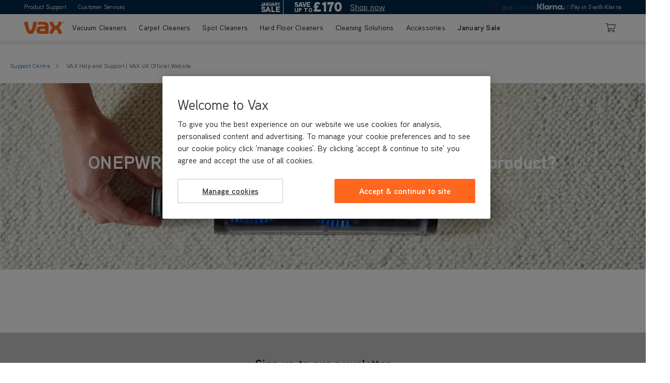

--- FILE ---
content_type: text/html; charset=UTF-8
request_url: https://support.vax.co.uk/help
body_size: 84079
content:
<!doctype html>
<html lang="en">
<head >
    <meta charset="utf-8"/>
<meta name="title" content="VAX Help and Support | VAX UK Official Website"/>
<meta name="description" content="Vax - Home of the UK's best-selling Vacuum Cleaners, Steam Cleaners, Carpet Cleaners and Utility Cleaners."/>
<meta name="robots" content="INDEX,FOLLOW"/>
<meta name="viewport" content="width=device-width, initial-scale=1"/>
<title>VAX Help and Support | VAX UK Official Website</title>
        <link rel="stylesheet" type="text/css" rel="preload" as="style" href="https://support.vax.co.uk/static/version1768374412/frontend/VaxLtd/uk_hyva_support/en_GB/css/styles.min.css" />
<link rel="icon" type="image/x-icon" href="https://support.vax.co.uk/static/version1768374412/frontend/VaxLtd/uk_hyva_support/en_GB/Magento_Theme/favicon.ico" />
<link rel="shortcut icon" type="image/x-icon" href="https://support.vax.co.uk/static/version1768374412/frontend/VaxLtd/uk_hyva_support/en_GB/Magento_Theme/favicon.ico" />
<!-- OneTrust Cookies Consent Notice start for vax.co.uk -->
<script src="https://cdn.cookielaw.org/consent/4f7ad973-3b59-47b8-8113-bfe0c3ead919/otSDKStub.js" data-document-language="true" type="text/javascript" charset="UTF-8" data-domain-script="4f7ad973-3b59-47b8-8113-bfe0c3ead919"  integrity="sha384-c6tsDnpUvSiILMIYqIUPhSiTs2YfLFIcb/oVK+LuFxnQdcWmNke3w6gmcSjHkj1E" crossorigin="anonymous" ></script>
<script type='text/javascript'>window.addEventListener('init-external-scripts', () => {const scriptElement = document.createElement('script');scriptElement.textContent = `
function OptanonWrapper() { }

`;scriptElement.setAttribute('type', 'text/javascript');document.body.appendChild(scriptElement);});</script>
<!-- Cloudflare Web Analytics --><script type='text/javascript'>window.addEventListener('init-external-scripts', () => {const scriptElement = document.createElement('script');scriptElement.setAttribute('src', 'https://static.cloudflareinsights.com/beacon.min.js');document.body.appendChild(scriptElement);});</script><!-- End Cloudflare Web Analytics -->
<!-- OneTrust Cookies Consent Notice end for vax.co.uk -->

<!-- Google Tag Manager -->
<script type='text/javascript'>window.addEventListener('init-external-scripts', () => {const scriptElement = document.createElement('script');scriptElement.textContent = `(function (w, d, s, l, i) { w[l] = w[l] || []; w[l].push({ 'gtm.start': new Date().getTime(), event: 'gtm.js' });
var f = d.getElementsByTagName(s)[0], j = d.createElement(s), dl = l != 'dataLayer' ? '&l=' + l : ''; j.setAttributeNode(d.createAttribute('data-ot-ignore'));
j.async = true;j.src = 'https://www.googletagmanager.com/gtm.js?id=' + i + dl;
f.parentNode.insertBefore(j, f); })(window, document, 'script', 'dataLayer', 'GTM-T2HKWJ');
`;document.body.appendChild(scriptElement);});</script>    <link rel="preload" href="https://support.vax.co.uk/static/version1768374412/frontend/VaxLtd/uk_hyva_support/en_GB/Adyen_Payment/css/adyen.min.css" as="style" id="adyen-css">
<noscript><link rel="stylesheet" href="https://support.vax.co.uk/static/version1768374412/frontend/VaxLtd/uk_hyva_support/en_GB/Adyen_Payment/css/adyen.min.css"></noscript>
<script>document.addEventListener('DOMContentLoaded',function(){let link=document.getElementById('adyen-css');if(link){link.onload=function(){link.rel='stylesheet'};setTimeout(function(){if(link.rel==='preload'){link.rel='stylesheet'}},60)}})</script>
 <script>

(function() {
    "use strict";
    
    // SRI hash database
    window.SRI_HASHES = {"hashes":{"https://www.dwin1.com/79056.js":"sha384-2jpQglBMIKqioOAzVWM9coWjjGxWVZ34RcwwHSrYAG7EvimOkwE9AT37KM78jWFy","https://scripts.clarity.ms/0.8.37/clarity.js":"sha384-UrS60lKuaOGezfc1uwr57vmHx/7Pxgrqd2c1CD0tM2vzNoq8qQ6vfoFp90QX3gxo","https://cdn.cookielaw.org/consent/4f7ad973-3b59-47b8-8113-bfe0c3ead919/otSDKStub.js":"sha384-c6tsDnpUvSiILMIYqIUPhSiTs2YfLFIcb/oVK+LuFxnQdcWmNke3w6gmcSjHkj1E","https://cdn.cookielaw.org/scripttemplates/202505.1.0/otBannerSdk.js":"sha384-bJvp79PdlubLQsFK5+4Xs3/6sCDGHHMla7mjjgyHLWJAGu/lacrhdP+qmeHwDbv1"},"domains":{"www.dwin1.com":[{"path":"/79056.js","hash":"sha384-2jpQglBMIKqioOAzVWM9coWjjGxWVZ34RcwwHSrYAG7EvimOkwE9AT37KM78jWFy","name":"DWIN Analytics"}],"scripts.clarity.ms":[{"path":"/0.8.37/clarity.js","hash":"sha384-UrS60lKuaOGezfc1uwr57vmHx/7Pxgrqd2c1CD0tM2vzNoq8qQ6vfoFp90QX3gxo","name":"Microsoft Clarity"}],"cdn.cookielaw.org":[{"path":"/consent/4f7ad973-3b59-47b8-8113-bfe0c3ead919/otSDKStub.js","hash":"sha384-c6tsDnpUvSiILMIYqIUPhSiTs2YfLFIcb/oVK+LuFxnQdcWmNke3w6gmcSjHkj1E","name":"OneTrust Cookie Consent SDK Stub"},{"path":"/scripttemplates/202505.1.0/otBannerSdk.js","hash":"sha384-bJvp79PdlubLQsFK5+4Xs3/6sCDGHHMla7mjjgyHLWJAGu/lacrhdP+qmeHwDbv1","name":"OneTrust Banner SDK"}]}};
    
    // SRI failure reporting config
    window.SRI_REPORTING = {"enabled":false,"endpoint":""};
    
    /**
     * Get SRI hash for URL
     */
    function getSriHashForUrl(url) {
        if (!url || !window.SRI_HASHES) {
            return null;
        }
        
        // Direct URL match
        if (window.SRI_HASHES[url]) {
            return window.SRI_HASHES[url];
        }
        
        // Domain-based matching
        try {
            const urlObj = new URL(url);
            const domain = urlObj.hostname;
            const path = urlObj.pathname;
            
            if (window.SRI_HASHES.domains && window.SRI_HASHES.domains[domain]) {
                const resources = window.SRI_HASHES.domains[domain];
                for (const resource of resources) {
                    if (resource.path === path) {
                        return resource.hash;
                    }
                }
            }
        } catch (e) {
            // Invalid URL
        }
        
        return null;
    }
    
    /**
     * Check if URL is external
     */
    function isExternalUrl(url) {
        try {
            const urlObj = new URL(url);
            const currentHost = window.location.hostname;
            return urlObj.hostname !== currentHost;
        } catch (e) {
            return false;
        }
    }
    
    /**
     * Send SRI failure report
     */
    function sendSriFailureReport(element, expectedHash) {
        if (!window.SRI_REPORTING || !window.SRI_REPORTING.enabled || !window.SRI_REPORTING.endpoint) {
            return;
        }
        
        const url = element.src || element.href;
        const resourceType = element.tagName.toLowerCase() === "script" ? "script" : "link";
        
        const reportData = [{
            resourceUrl: url,
            resourceType: resourceType,
            expectedHash: expectedHash,
            documentUrl: window.location.href,
            timestamp: new Date().toISOString()
        }];
        
        try {
            fetch(window.SRI_REPORTING.endpoint, {
                method: "POST",
                headers: {
                    "Content-Type": "application/json"
                },
                body: JSON.stringify(reportData)
            }).catch(function(error) {
                console.log("SRI failure report failed:", error);
            });
        } catch (error) {
            console.log("SRI failure report error:", error);
        }
    }
    
    /**
     * Add error listener to element with SRI
     */
    function addSriErrorListener(element, expectedHash) {
        element.addEventListener("error", function(event) {
            // Check if this was an SRI failure by looking for integrity attribute
            if (element.hasAttribute("integrity")) {
                console.log("SRI verification failed for:", element.src || element.href);
                sendSriFailureReport(element, expectedHash);
            }
        });
    }
    
    /**
     * Apply SRI to element before it loads
     */
    function applySriToElement(element) {
        const url = element.src || element.href;
        if (!url || element.hasAttribute("integrity")) {
            return;
        }
        
        // Only apply SRI to external URLs
        if (!isExternalUrl(url)) {
            return;
        }
        
        const hash = getSriHashForUrl(url);
        if (hash) {
            element.setAttribute("integrity", hash);
            element.setAttribute("crossorigin", "anonymous");
            
            // Add error listener for failure reporting
            addSriErrorListener(element, hash);
        }
    }
    
    // Intercept createElement
    const originalCreateElement = document.createElement;
    document.createElement = function(tagName) {
        const element = originalCreateElement.call(this, tagName);
        
        if (tagName.toLowerCase() === "script" || tagName.toLowerCase() === "link") {
            // Override setAttribute to catch src/href assignments
            const originalSetAttribute = element.setAttribute;
            element.setAttribute = function(name, value) {
                originalSetAttribute.call(this, name, value);
                if ((name === "src" || name === "href") && value) {
                    applySriToElement(this);
                }
                return this;
            };
            
            // Override property setters
            const srcDescriptor = Object.getOwnPropertyDescriptor(HTMLScriptElement.prototype, "src") ||
                                Object.getOwnPropertyDescriptor(HTMLElement.prototype, "src");
            const hrefDescriptor = Object.getOwnPropertyDescriptor(HTMLLinkElement.prototype, "href") ||
                                 Object.getOwnPropertyDescriptor(HTMLElement.prototype, "href");
            
            if (tagName.toLowerCase() === "script" && srcDescriptor) {
                Object.defineProperty(element, "src", {
                    get: srcDescriptor.get,
                    set: function(value) {
                        srcDescriptor.set.call(this, value);
                        applySriToElement(this);
                    }
                });
            }
            
            if (tagName.toLowerCase() === "link" && hrefDescriptor) {
                Object.defineProperty(element, "href", {
                    get: hrefDescriptor.get,
                    set: function(value) {
                        hrefDescriptor.set.call(this, value);
                        applySriToElement(this);
                    }
                });
            }
        }
        
        return element;
    };
    
    // Intercept appendChild and insertBefore
    const originalAppendChild = Node.prototype.appendChild;
    const originalInsertBefore = Node.prototype.insertBefore;
    
    Node.prototype.appendChild = function(child) {
        if (child.nodeType === Node.ELEMENT_NODE) {
            if ((child.tagName === "SCRIPT" && child.src) || 
                (child.tagName === "LINK" && child.href)) {
                applySriToElement(child);
            }
        }
        return originalAppendChild.call(this, child);
    };
    
    Node.prototype.insertBefore = function(newNode, referenceNode) {
        if (newNode.nodeType === Node.ELEMENT_NODE) {
            if ((newNode.tagName === "SCRIPT" && newNode.src) || 
                (newNode.tagName === "LINK" && newNode.href)) {
                applySriToElement(newNode);
            }
        }
        return originalInsertBefore.call(this, newNode, referenceNode);
    };
    
})();</script>  <script>var BASE_URL='https://support.vax.co.uk/';var THEME_PATH='https://support.vax.co.uk/static/version1768374412/frontend/VaxLtd/uk_hyva_support/en_GB';var COOKIE_CONFIG={"expires":null,"path":"\u002F","domain":".vax.co.uk","secure":true,"lifetime":"86400","cookie_restriction_enabled":true};var CURRENT_STORE_CODE='support_portal_uk';var CURRENT_WEBSITE_ID='3';var CURRENT_STORE_ID='22';window.hyva=window.hyva||{}
window.cookie_consent_groups=window.cookie_consent_groups||{}
window.cookie_consent_groups.necessary=!0;window.cookie_consent_config=window.cookie_consent_config||{};window.cookie_consent_config.necessary=[].concat(window.cookie_consent_config.necessary||[],['user_allowed_save_cookie','form_key','mage-messages','private_content_version','mage-cache-sessid','last_visited_store','section_data_ids','updated_time_cart_latest','updated_time_cart_store_'+CURRENT_STORE_ID,'utm_source'])</script>
 <script>
    'use strict';
    (function( hyva, undefined ) {

        function lifetimeToExpires(options, defaults) {

            const lifetime = options.lifetime || defaults.lifetime;

            if (lifetime) {
                const date = new Date;
                date.setTime(date.getTime() + lifetime * 1000);
                return date;
            }

            return null;
        }

        function generateRandomString() {

            const allowedCharacters = '0123456789abcdefghijklmnopqrstuvwxyzABCDEFGHIJKLMNOPQRSTUVWXYZ',
                length = 16;

            let formKey = '',
                charactersLength = allowedCharacters.length;

            for (let i = 0; i < length; i++) {
                formKey += allowedCharacters[Math.round(Math.random() * (charactersLength - 1))]
            }

            return formKey;
        }

        const sessionCookieMarker = {noLifetime: true}

        const cookieTempStorage = {};

        const internalCookie = {
            get(name) {
                const v = document.cookie.match('(^|;) ?' + name + '=([^;]*)(;|$)');
                return v ? v[2] : null;
            },
            set(name, value, days, skipSetDomain) {
                let expires,
                    path,
                    domain,
                    secure,
                    samesite;

                const defaultCookieConfig = {
                    expires: null,
                    path: '/',
                    domain: null,
                    secure: false,
                    lifetime: null,
                    samesite: 'lax'
                };

                const cookieConfig = window.COOKIE_CONFIG || {};

                expires = days && days !== sessionCookieMarker
                    ? lifetimeToExpires({lifetime: 24 * 60 * 60 * days, expires: null}, defaultCookieConfig)
                    : lifetimeToExpires(window.COOKIE_CONFIG, defaultCookieConfig) || defaultCookieConfig.expires;

                path = cookieConfig.path || defaultCookieConfig.path;
                domain = !skipSetDomain && (cookieConfig.domain || defaultCookieConfig.domain);
                secure = cookieConfig.secure || defaultCookieConfig.secure;
                samesite = cookieConfig.samesite || defaultCookieConfig.samesite;

                document.cookie = name + "=" + encodeURIComponent(value) +
                    (expires && days !== sessionCookieMarker ? '; expires=' + expires.toGMTString() : '') +
                    (path ? '; path=' + path : '') +
                    (domain ? '; domain=' + domain : '') +
                    (secure ? '; secure' : '') +
                    (samesite ? '; samesite=' + samesite : 'lax');
            },
            isWebsiteAllowedToSaveCookie() {
                const allowedCookies = this.get('user_allowed_save_cookie');
                if (allowedCookies) {
                    const allowedWebsites = JSON.parse(unescape(allowedCookies));

                    return allowedWebsites[CURRENT_WEBSITE_ID] === 1;
                }
                return false;
            },
            getGroupByCookieName(name) {
                const cookieConsentConfig = window.cookie_consent_config || {};
                let group = null;
                for (let prop in cookieConsentConfig) {
                    if (!cookieConsentConfig.hasOwnProperty(prop)) continue;
                    if (cookieConsentConfig[prop].includes(name)) {
                        group = prop;
                        break;
                    }
                }
                return group;
            },
            isCookieAllowed(name) {
                const cookieGroup = this.getGroupByCookieName(name);
                return cookieGroup
                    ? window.cookie_consent_groups[cookieGroup]
                    : this.isWebsiteAllowedToSaveCookie();
            },
            saveTempStorageCookies() {
                for (const [name, data] of Object.entries(cookieTempStorage)) {
                    if (this.isCookieAllowed(name)) {
                        this.set(name, data['value'], data['days'], data['skipSetDomain']);
                        delete cookieTempStorage[name];
                    }
                }
            }
        };

        hyva.getCookie = (name) => {
            const cookieConfig = window.COOKIE_CONFIG || {};

            if (cookieConfig.cookie_restriction_enabled && ! internalCookie.isCookieAllowed(name)) {
                return cookieTempStorage[name] ? cookieTempStorage[name]['value'] : null;
            }

            return internalCookie.get(name);
        }

        hyva.setCookie = (name, value, days, skipSetDomain) => {
            const cookieConfig = window.COOKIE_CONFIG || {};

            if (cookieConfig.cookie_restriction_enabled && ! internalCookie.isCookieAllowed(name)) {
                cookieTempStorage[name] = {value, days, skipSetDomain};
                return;
            }
            return internalCookie.set(name, value, days, skipSetDomain);
        }


        hyva.setSessionCookie = (name, value, skipSetDomain) => {
            return hyva.setCookie(name, value, sessionCookieMarker, skipSetDomain)
        }

        hyva.getBrowserStorage = () => {
            const browserStorage = window.localStorage || window.sessionStorage;
            if (!browserStorage) {
                console.warn('Browser Storage is unavailable');
                return false;
            }
            try {
                browserStorage.setItem('storage_test', '1');
                browserStorage.removeItem('storage_test');
            } catch (error) {
                console.warn('Browser Storage is not accessible', error);
                return false;
            }
            return browserStorage;
        }

        hyva.postForm = (postParams) => {
            const form = document.createElement("form");

            let data = postParams.data;

            if (! postParams.skipUenc && ! data.uenc) {
                data.uenc = btoa(window.location.href);
            }
            form.method = "POST";
            form.action = postParams.action;

            Object.keys(postParams.data).map(key => {
                const field = document.createElement("input");
                field.type = 'hidden'
                field.value = postParams.data[key];
                field.name = key;
                form.appendChild(field);
            });

            const form_key = document.createElement("input");
            form_key.type = 'hidden';
            form_key.value = hyva.getFormKey();
            form_key.name="form_key";
            form.appendChild(form_key);

            document.body.appendChild(form);

            form.submit();
        }

        hyva.getFormKey = function () {
            let formKey = hyva.getCookie('form_key');

            if (!formKey) {
                formKey = generateRandomString();
                hyva.setCookie('form_key', formKey);
            }

            return formKey;
        }

        hyva.formatPrice = (value, showSign, options = {}) => {
            const groupSeparator = options.groupSeparator;
            const decimalSeparator = options.decimalSeparator
            delete options.groupSeparator;
            delete options.decimalSeparator;
            const formatter = new Intl.NumberFormat(
                'en\u002DGB',
                Object.assign({
                    style: 'currency',
                    currency: 'GBP',
                    signDisplay: showSign ? 'always' : 'auto'
                }, options)
            );
            return (typeof Intl.NumberFormat.prototype.formatToParts === 'function') ?
                formatter.formatToParts(value).map(({type, value}) => {
                    switch (type) {
                        case 'currency':
                            return '\u00A3' || value;
                        case 'minusSign':
                            return '- ';
                        case 'plusSign':
                            return '+ ';
                        case 'group':
                            return groupSeparator !== undefined ? groupSeparator : value;
                        case 'decimal':
                            return decimalSeparator !== undefined ? decimalSeparator : value;
                        default :
                            return value;
                    }
                }).reduce((string, part) => string + part) :
                formatter.format(value);
        }

 const formatStr = function (str, nStart) {
            const args = Array.from(arguments).slice(2);

            return str.replace(/(%+)([0-9]+)/g, (m, p, n) => {
                const idx = parseInt(n) - nStart;

                if (args[idx] === null || args[idx] === void 0) {
                    return m;
                }
                return p.length % 2
                    ? p.slice(0, -1).replace('%%', '%') + args[idx]
                    : p.replace('%%', '%') + n;
            })
        }

 hyva.str = function (string) {
            const args = Array.from(arguments);
            args.splice(1, 0, 1);

            return formatStr.apply(undefined, args);
        }

 hyva.strf = function () {
            const args = Array.from(arguments);
            args.splice(1, 0, 0);

            return formatStr.apply(undefined, args);
        }

        /**
         * Take a html string as `content` parameter and
         * extract an element from the DOM to replace in
         * the current page under the same selector,
         * defined by `targetSelector`
         */
        hyva.replaceDomElement = (targetSelector, content) => {
            
            const parser = new DOMParser();
            const doc = parser.parseFromString(content, 'text/html');
            const contentNode = doc.querySelector(targetSelector);

            
            if (!contentNode || !document.querySelector(targetSelector)) {
                return;
            }

             hyva.activateScripts(contentNode);
             document.querySelector(targetSelector).replaceWith(contentNode);

            
            window.dispatchEvent(new CustomEvent("reload-customer-section-data"));
            hyva.initMessages();
        }

        hyva.removeScripts = (contentNode) => {
            const scripts = contentNode.getElementsByTagName('script');
            for (let i = 0; i < scripts.length; i++) {
                scripts[i].parentNode.removeChild(scripts[i]);
            }
            const templates = contentNode.getElementsByTagName('template');
            for (let i = 0; i < templates.length; i++) {
                const container = document.createElement('div');
                container.innerHTML = templates[i].innerHTML;
                hyva.removeScripts(container);
                templates[i].innerHTML = container.innerHTML;
            }
        }

        hyva.activateScripts = (contentNode) => {
 const scripts = Array.from(contentNode.getElementsByTagName('script'));

            
            for (const original of scripts) {
                const script = document.createElement('script');
                original.type && (script.type = original.type);
                script.innerHTML = original.innerHTML;

                
                original.parentNode.removeChild(original)

                
                document.head.appendChild(script);
            }

            return contentNode;
        }

 const replace = {['+']: '-', ['/']: '_', ['=']: ','};
        hyva.getUenc = () => btoa(window.location.href).replace(/[+/=]/g, match => replace[match]);

        let currentTrap;

        const focusableElements = (rootElement) => {
            const selector = 'button, [href], input, select, textarea, details, [tabindex]:not([tabindex="-1"]';
            return Array.from(rootElement.querySelectorAll(selector))
                .filter(el => {
                    return el.style.display !== 'none'
                        && !el.disabled
                        && el.tabIndex !== -1
                        && (el.offsetWidth || el.offsetHeight || el.getClientRects().length)
                })
        }

        const focusTrap = (e) => {
            const isTabPressed = e.key === 'Tab' || e.keyCode === 9;
            if (!isTabPressed) return;

            const focusable = focusableElements(currentTrap)
            const firstFocusableElement = focusable[0]
            const lastFocusableElement = focusable[focusable.length - 1]

            e.shiftKey
                ? document.activeElement === firstFocusableElement && (lastFocusableElement.focus(), e.preventDefault())
                : document.activeElement === lastFocusableElement && (firstFocusableElement.focus(), e.preventDefault())
        };

        hyva.releaseFocus = (rootElement) => {
            if (currentTrap && (!rootElement || rootElement === currentTrap)) {
                currentTrap.removeEventListener('keydown', focusTrap)
                currentTrap = null
            }
        }
        hyva.trapFocus = (rootElement) => {
            if (!rootElement) return;
            hyva.releaseFocus()
            currentTrap = rootElement
            rootElement.addEventListener('keydown', focusTrap)
            const firstElement = focusableElements(rootElement)[0]
            firstElement && firstElement.focus()
        }

 hyva.safeParseNumber = (rawValue) => {
            const number = rawValue ? parseFloat(rawValue) : null;

            return Array.isArray(number) || isNaN(number) ? rawValue : number;
        }

 const toCamelCase = s => s.split('_').map(word => word.charAt(0).toUpperCase() + word.slice(1)).join('');
        hyva.createBooleanObject = (name, value = false, additionalMethods = {}) => {

            const camelCase = toCamelCase(name);
 const key = '__hyva_bool_' + name

            return new Proxy(Object.assign(
                additionalMethods,
                {
                    [key]: !!value,
                    [name]() {return !!this[key]},
                    ['!' + name]() {return !this[key]}, 
                    ['not' + camelCase]() {return !this[key]},
                    ['toggle' + camelCase]() {this[key] = !this[key]},
                    [`set${camelCase}True`]() {this[key] = true},
                    [`set${camelCase}False`]() {this[key] = false},
                }
            ), {
                set(target, prop, value) {
                    return prop === name
                        ? (target[key] = !!value)
                        : Reflect.set(...arguments);
                }
            })
        }

                hyva.alpineInitialized = (fn) => window.addEventListener('alpine:initialized', fn, {once: true})
        window.addEventListener('alpine:init', () => Alpine.data('{}', () => ({})), {once: true});
         window.addEventListener('user-allowed-save-cookie', () => internalCookie.saveTempStorageCookies())

    }( window.hyva = window.hyva || {} ));</script><script>if(!window.IntersectionObserver){window.IntersectionObserver=function(callback){this.observe=el=>el&&callback(this.takeRecords());this.takeRecords=()=>[{isIntersecting:!0,intersectionRatio:1}];this.disconnect=()=>{};this.unobserve=()=>{}}}</script>
<script>if(typeof window.queueMicrotask!=='function'){window.queueMicrotask=function(callback){Promise.resolve().then(callback).catch(e=>setTimeout(()=>{throw e}))}}
if(!Array.prototype.flat){Object.defineProperty(Array.prototype,'flat',{configurable:!0,value:function flat(){var depth=isNaN(arguments[0])?1:Number(arguments[0]);return depth?Array.prototype.reduce.call(this,function(acc,cur){if(Array.isArray(cur)){acc.push.apply(acc,flat.call(cur,depth-1))}else{acc.push(cur)}
return acc},[]):Array.prototype.slice.call(this)},writable:!0})}
if(!Array.prototype.flatMap){Object.defineProperty(Array.prototype,'flatMap',{configurable:!0,value:function flatMap(callback){return Array.prototype.map.apply(this,arguments).flat()},writable:!0})}</script>

<script>hyva.formatPrice=(value,showSign)=>{const formatter=new Intl.NumberFormat('en\u002DGB',{style:'currency',currency:'GBP',signDisplay:showSign?"always":"auto"});return(typeof Intl.NumberFormat.prototype.formatToParts==='function')?formatter.formatToParts(value).map(({type,value})=>{switch(type){case 'currency':return'£'||value;case 'minusSign':return'- ';case 'plusSign':return'+ ';case 'fraction':if(value=='00'){return!1}
return value;default:return value}}).reduce((string,part)=>part?string+part:string.slice(-1)=='.'?string.slice(0,-1):string):formatter.format(value)}</script>
<meta property="og:image" content="https://support.vax.co.uk/static/version1768374412/frontend/VaxLtd/uk_hyva_support/en_GB/images/logo-og.png" />
<script>window.addEventListener('init-external-scripts',()=>{if(window._amPurifyLoaded){return}
const script=document.createElement('script');script.src='https://support.vax.co.uk/static/version1768374412/frontend/VaxLtd/uk_hyva_support/en_GB/Amasty_XsearchHyvaCompatibility/js/purify.min.js';script.async=!0;document.body.appendChild(script);window._amPurifyLoaded=!0;script.onload=()=>{window.dispatchEvent(new CustomEvent('amPurifyLoaded',{}))}},{once:!0,passive:!0})</script></head>
<body id="html-body" class="cms-help page-layout-1column cms-page-view page-layout-cms-full-width">
     
        <style type='text/css'>
            button.fab,button.closeButton,button.minimizeButton {
                padding: 4px;
            }
            .embeddedServiceSidebar.modalContainer{
                z-index: 10002;
            }
            .embedded-service .fab div[class="icon_fab_container"] > img.esw-custom_icon, .embedded-service .fab div[class="icon_fab_container"] > svg.esw-custom_icon {
                width: 50px;
            }
        </style>
        <script type='text/javascript' src='https://service.force.com/embeddedservice/menu/fab.min.js'></script>
                <script type='text/javascript'>document.addEventListener('DOMContentLoaded',function(){var initESW=function(gslbBaseURL){embedded_svc.menu.settings.storageDomain="vax.co.uk";embedded_svc.menu.chat.settings.addEventHandler('onSettingsCallCompleted',function(data){if(data.isAgentAvailable){var elem=document.getElementById('chatBtn');if(typeof(elem)!='undefined'&&elem!=null){elem.addEventListener("click",function(){document.getElementById("esw-fab").click()});elem.style.display='block'}
var elem2=document.querySelector(".sf-chat");if(typeof(elem2)!='undefined'&&elem2!=null){elem2.style.display='inline-block'}}});embedded_svc.menu.init( 'https://tti-fc.my.salesforce.com',
                    'https://d.la2-c2-fra.salesforceliveagent.com/chat',
                    gslbBaseURL,
                    '00D20000000lYvW',
                    'ContactVax'
                    ,{pageName: ''})};if(!window.embedded_svc||!window.embedded_svc.menu){var s=document.createElement('script');s.setAttribute('src','https://tti-fc--dev1.my.salesforce.com/embeddedservice/menu/fab.min.js');s.onload=function(){initESW(null)};document.body.appendChild(s)}else{initESW('https://service.force.com')}
window.addEventListener("message",receiveMessage,!1);function receiveMessage(event){var payload=event.data;if(payload&&payload.type==="chasitor.sendMessage"){embedded_svc.postMessage("chasitor.sendMessage",payload.message)}}
},!1);</script>
        
    
  <style> #esw-fab { display: none !important; }</style>   <script type="module">const { KlarnaSDK } = await import("https\u003A\u002F\u002Fjs.klarna.com\u002Fweb\u002Dsdk\u002Fv1\u002Fklarna.mjs");
const MyKlarna = await KlarnaSDK({
 clientId: "klarna_live_client_aUxXL3lubDRudXUjbVNqTzA4THdVI3RmaGNRKXUweFQsMDQ1NjZkZGItNzkwNS00ODBmLWJmYWQtMGJkODc5MWM4NmFkLDEsWkJGRnZrczlPeDIrUVJ0SzhMeEVxOFVqVmF4eEQvQ2JrbmtBa2tzSFBjbz0",
 environment: "production",
 locale: "en\u002DGB"
});
const token = await MyKlarna.Interoperability.token();
const klarnaReadyEvent = new CustomEvent("klarna-sdk-ready", {
 detail: { token, sdk: MyKlarna }
});
window.dispatchEvent(klarnaReadyEvent);</script>   <input name="form_key" type="hidden" value="mlLBlSKxWQX50ki4" />
    <noscript>
        <section class="message global noscript border-b-2 border-blue-500 bg-blue-50 shadow-none m-0 px-0 rounded-none font-normal">
            <div class="container text-center">
                <p>
                    <strong>JavaScript seems to be disabled in your browser.</strong>
                    <span>
                        For the best experience on our site, be sure to turn on Javascript in your browser.                    </span>
                </p>
            </div>
        </section>
    </noscript>


<script>document.body.addEventListener('touchstart',()=>{},{passive:!0})</script>

<script>'use strict';(function(hyva){const formValidationRules={required(value,options,field,context){const el=field.element.type==='hidden'?createTextInputFrom(field.element):field.element,msg='This\u0020is\u0020a\u0020required\u0020field.';if(el.type==='radio'||el.type==='checkbox'){return(value===undefined||value.length===0)?msg:!0}
el.setAttribute('required','');el.checkValidity();return el.validity.valueMissing?msg:!0},maxlength(value,options,field,context){const n=Number(options)
if(value.length>n){return n===1?hyva.strf('Please\u0020enter\u0020no\u0020more\u0020than\u00201\u0020character.'):hyva.strf('Please\u0020enter\u0020no\u0020more\u0020than\u0020\u00250\u0020characters.',options)}
return!0},minlength(value,options,field,context){const n=Number(options)
if(value.length>0&&value.length<n){return n===1?hyva.strf('Please\u0020enter\u0020at\u0020least\u00201\u0020character.'):hyva.strf('Please\u0020enter\u0020at\u0020least\u0020\u00250\u0020characters.',options)}
return!0},max(value,options,field,context){field.element.setAttribute('max',options);field.element.checkValidity();if(field.element.validity.rangeOverflow){return hyva.strf('Please\u0020enter\u0020a\u0020value\u0020less\u0020than\u0020or\u0020equal\u0020to\u0020\u0022\u00250\u0022.',options)}
return!0},min(value,options,field,context){field.element.setAttribute('min',options);field.element.checkValidity();if(field.element.validity.rangeUnderflow){return hyva.strf('Please\u0020enter\u0020a\u0020value\u0020greater\u0020than\u0020or\u0020equal\u0020to\u0020\u0022\u00250\u0022.',options)}
return!0},step(value,options,field,context){field.element.setAttribute('step',options);field.element.checkValidity();if(field.element.validity.stepMismatch){const val=Number(value);const step=Number(options);const msg='Please\u0020enter\u0020a\u0020valid\u0020value.\u0020The\u0020two\u0020nearest\u0020valid\u0020values\u0020are\u0020\u0022\u00250\u0022\u0020and\u0020\u0022\u00251\u0022.';return hyva.strf(msg,Math.floor(val/step)*step,Math.ceil(val/step)*step)}
return!0},pattern(value,options,field,context){field.element.setAttribute('pattern',options);field.element.checkValidity();if(field.element.validity.patternMismatch){return field.element.title?hyva.strf('Please\u0020match\u0020the\u0020requested\u0020format\u003A\u0020\u00250.',field.element.title):'Please\u0020match\u0020the\u0020requested\u0020format.'}
return!0},email(value,options,field,context){const rule=/^([a-z0-9,!\#\$%&'\*\+\/=\?\^_`\{\|\}~-]|[\u00A0-\uD7FF\uF900-\uFDCF\uFDF0-\uFFEF])+(\.([a-z0-9,!\#\$%&'\*\+\/=\?\^_`\{\|\}~-]|[\u00A0-\uD7FF\uF900-\uFDCF\uFDF0-\uFFEF])+)*@([a-z0-9-]|[\u00A0-\uD7FF\uF900-\uFDCF\uFDF0-\uFFEF])+(\.([a-z0-9-]|[\u00A0-\uD7FF\uF900-\uFDCF\uFDF0-\uFFEF])+)*\.(([a-z]|[\u00A0-\uD7FF\uF900-\uFDCF\uFDF0-\uFFEF]){2,})$/i;if(value.length>0&&!rule.test(value)){return'Please\u0020enter\u0020a\u0020valid\u0020email\u0020address.'}
return!0},password(value,options,field,context){const rule=/^(?=.*?[A-Z])(?=.*?[a-z])(?=.*?[0-9])(?=.*?[#?!@$%^&*-]).{8,}$/;if(value.length>0&&!rule.test(value)){return'Please\u0020provide\u0020at\u0020least\u0020one\u0020upper\u0020case,\u0020one\u0020lower\u0020case,\u0020one\u0020digit\u0020and\u0020one\u0020special\u0020character\u0020\u0028\u0023\u003F\u0021\u0040\u0024\u0025\u005E\u0026\u002A\u002D\u0029'}
return!0},equalTo(value,options,field,context){const dependencyField=context.fields[options].element;if(value!==dependencyField.value){const dependencyFieldName=dependencyField.label||dependencyField.title||(dependencyField.labels&&dependencyField.labels[0]&&dependencyField.labels[0].innerText)||dependencyField.name;return hyva.strf('This\u0020field\u0020value\u0020must\u0020be\u0020the\u0020same\u0020as\u0020\u0022\u00250\u0022.',dependencyFieldName)}
return!0}};function raceSome(promises,pred){return new Promise((resolve,reject)=>{if(promises.length===0){return resolve()}
let settled=!1,nDone=0;const resolveIf=v=>{if(!settled&&(pred(v)||++nDone===promises.length)){settled=!0;resolve(v)}
return v}
promises.map(promise=>{promise.then(resolveIf).catch(reason=>{settled=!0;reject(reason)});return promise})})}
const INPUT_ATTRIBUTE_RULES={min:'min',max:'max',required:'required',minlength:'minlength',maxlength:'maxlength',step:'step',pattern:'pattern'}
const INPUT_TYPE_RULES={email:'email'}
function getRules(element){let rules={};Object.keys(INPUT_ATTRIBUTE_RULES).forEach(attrName=>{if(element.hasAttribute(attrName)){rules[INPUT_ATTRIBUTE_RULES[attrName]]=element.getAttribute(attrName)}})
if(INPUT_TYPE_RULES[element.type]){rules[INPUT_TYPE_RULES[element.type]]=!0}
if(element.dataset.validate){try{Object.assign(rules,JSON.parse(element.dataset.validate))}catch(error){console.error('Validator error. Cannot parse data-validate attribute of element:\n',element)}}
return rules}
function isInvalidRuleResult(ruleState){return typeof ruleState==='string'||!ruleState||(ruleState.type&&ruleState.content)}
async function runValidateFn(rule,options,value,field){return formValidationRules[rule](value,options,field,this)}
function generateId(){let id;do{id=`${this.idPrefix}-${++this.idSeq}`}while(document.getElementById(id));return id}
function isVisible(element){const el=element.type!=='hidden'?element:(element.parentElement||{});return!!(el.offsetWidth||el.offsetHeight||el.getClientRects().length)}
function elementWillValidate(element){return(element.willValidate||element.type==='hidden')&&element.tagName!=='BUTTON'&&element.disabled===!1&&!(element.tagName==='INPUT'&&element.type==='submit')&&(element.hasAttribute('data-validate-hidden')||isVisible(element))}
function createMessageContainer(el,fieldWrapperClassName){if(!el.parentElement){return}
const refocus=document.activeElement===el;const wrapper=document.createElement('div');wrapper.classList.add.apply(wrapper.classList,fieldWrapperClassName.split(' '));el.parentElement.insertBefore(wrapper,el);wrapper.appendChild(el);refocus&&document.activeElement!==el&&el.focus();return wrapper}
function containerNotFound(selector,el){const msg=`Cannot find message container element ${selector} of ${el.name}`;console.error(msg,el);throw msg}
function createTextInputFrom(el){const text=document.createElement('INPUT');text.type='text';text.value=el.value;return text}
function classNamesToSelector(classNames){return classNames.split(' ').filter(className=>className.length>0).map(className=>`.${className}`).join('')}
function hasMessagesWrapper(field,messagesWrapperClassName){return this.getMessageContainer(field).querySelector(classNamesToSelector(messagesWrapperClassName))}
function getMessagesWrapper(field,messagesWrapperClassName){if(hasMessagesWrapper.call(this,field,messagesWrapperClassName)){return this.getMessageContainer(field).querySelector(classNamesToSelector(messagesWrapperClassName))}
const msgWrapper=document.createElement('ul');const msgId=generateId.call(this);msgWrapper.id=msgId;field.element.setAttribute('aria-errormessage',msgId);field.element.setAttribute('aria-describedby',msgId);msgWrapper.classList.add.apply(msgWrapper.classList,messagesWrapperClassName.split(' '));if(field.validateOnChange){msgWrapper.setAttribute('aria-live','polite')}
this.getMessageContainer(field).appendChild(msgWrapper);return msgWrapper}
function getCheckedValues(field){const name=field.element.name.replace(/([\\"])/g,'\\$1');const elements=field.element.form.querySelectorAll('input[name="'+name+'"]:checked');return Array.from(elements).map(el=>el.value)}
function escapeHtml(s){const div=document.createElement('div')
div.innerText=s;return div.innerHTML}
function formValidation(form,options={}){const formElement=form||this.$el;if(formElement.dataset&&formElement.dataset.options){try{options=Object.assign(options,JSON.parse(formElement.dataset.options||'{}'))}catch(e){throw new Error('Cannot read the form options from the data-options attribute: not valid JSON')}}
if(formElement.tagName==='FORM'){formElement.setAttribute('novalidate','')}else{console.error('formValidation can be initialized only on FORM element',formElement);return}
options=Object.assign({fieldWrapperClassName:'field field-reserved',messagesWrapperClassName:'messages',validClassName:'field-success',invalidClassName:'field-error',pageMessagesWrapperSelector:null,scrollToFirstError:!0,},options||{});return{state:{valid:!1,},fields:{},idSeq:0,idPrefix:formElement.id||'vld-msg',setupFields(elements){this.fields={};Array.from(elements).forEach(element=>{if(elementWillValidate(element)){this.setupField(element)}})},setupField(element){if(!element)return;const onChange=!!element.dataset.onChange;if(elementWillValidate(element)){const rules=getRules(element);if(Object.keys(rules).length>0){if(this.fields[element.name]){Object.assign(this.fields[element.name].rules,rules)}else{this.fields[element.name]={element,rules:rules,validateOnChange:onChange,state:{valid:null,rules:{}}}}}}else{console.error('Element will not validate',element)}},onSubmit(event){if(event.target.tagName==='FORM'){event.preventDefault();this.validate().then(()=>event.target.submit()).catch(invalidElements=>{})}},onChange(event){event.target.dataset.onChange='true';if(!Object.keys(this.fields).length){this.setupFields(formElement.elements)}
if(!Object.keys(this.fields).includes(event.target.name)){this.setupField(event.target)}
const field=this.fields[event.target.name];this.validateField(field);field&&field.element.removeAttribute('data-on-change')},validateSafe(){return new Promise(resolve=>this.validate().then(()=>resolve(!0)).catch(()=>{}))},validate(){if(!Object.keys(this.fields).length||!Object.keys(this.fields).length!==formElement.elements.length){this.setupFields(formElement.elements)}
return new Promise(async(resolve,reject)=>{if(formElement.elements){await raceSome(this.validateFields(),result=>result!==!0)
const invalidFields=Object.values(this.fields).filter(field=>!field.state.valid);this.state.valid=invalidFields.length===0;if(this.state.valid){resolve()}else{if(options.scrollToFirstError&&invalidFields.length>0){invalidFields[0].element.focus()
invalidFields[0].element.select&&invalidFields[0].element.select()}
reject(invalidFields.map(field=>field.element))}}})},validateFields(){const fields=Object.values(this.fields);fields.forEach(field=>{this.getMessageContainer(field).classList.remove(options.validClassName,options.invalidClassName)});return fields.map(field=>this.validateField(field))},validateField(field){if(!field||!elementWillValidate(field.element)){return new Promise(resolve=>resolve(!0))}
let value;if(field.element.type==='checkbox'){value=getCheckedValues(field)}else if(field.element.type==='radio'){value=getCheckedValues(field)[0]||undefined}else if(field.element.tagName==='SELECT'&&field.element.multiple){value=Array.from(field.element.selectedOptions).map(opt=>opt.value)}else{value=field.element.value}
const rules=field.rules||{};field.state.valid=!0;this.showFieldState(field);const fieldValidations=Object.keys(rules).filter(rule=>formValidationRules[rule]).map(async rule=>{return runValidateFn.call(this,rule,rules[rule],value,field).then(result=>{field.state.rules[rule]=result;return result})});return new Promise(resolve=>{Promise.all(fieldValidations).then(results=>{field.state.valid=!elementWillValidate(field.element)||rules.length===0||!results.some(isInvalidRuleResult)
this.showFieldState(field);resolve(field.state.valid)})})},getMessagesByField(field){const messages=[];const invalidRules=Object.keys(field.state.rules).filter(rule=>isInvalidRuleResult(field.state.rules[rule]));field.rules&&Object.keys(field.rules).forEach((rule)=>{if(invalidRules.includes(rule)){const customMessage=field.element.getAttribute('data-msg-'+rule);const message=customMessage?customMessage:field.state.rules[rule];const ruleOptions=JSON.parse(JSON.stringify(field.rules[rule]));if(typeof message==='undefined'||message===null||(typeof message!=='string'&&!message.type)){messages.push(hyva.strf('Validation rule "%0" failed.',rule))}else if(Array.isArray(ruleOptions)){ruleOptions.unshift(message.type?message.content:message);const content=hyva.strf.apply(null,ruleOptions);messages.push(message.type?{type:message.type,content}:content)}else{const content=hyva.strf(message.type?message.content:message,ruleOptions)
messages.push(message.type?{type:message.type,content}:content)}}});return messages},getFieldWrapper(field){return this.getMessageContainer(field)},getMessageContainer(field){let container;const pageSelector=field.element.getAttribute('data-validation-container')||options.pageMessagesContainerSelector;if(pageSelector){container=document.querySelector(pageSelector)||containerNotFound(pageSelector,field.element)}else{const containerSelector=classNamesToSelector(options.fieldWrapperClassName);container=field.element.closest(containerSelector)||createMessageContainer(field.element,options.fieldWrapperClassName)||containerNotFound(containerSelector,field.element)}
return container},showFieldState(field){const container=this.getMessageContainer(field),hasErrorMessages=hasMessagesWrapper.call(this,field,options.messagesWrapperClassName),messages=this.getMessagesByField(field).map(m=>{return m.type!=='html'?escapeHtml(m.type?m.content:m):m.content});container.classList.toggle(options.validClassName,field.state.valid&&!hasErrorMessages);container.classList.toggle(options.invalidClassName,!field.state.valid||hasErrorMessages);this.createHtmlErrorMessage(field,messages);if(field.state.valid){field.element.removeAttribute('aria-invalid')}else{field.element.setAttribute('aria-invalid','true');if(!document.activeElement){field.element.focus()}}},removeMessages(field,messagesClass){if(!hasMessagesWrapper.call(this,field,messagesClass||options.messagesWrapperClassName)){return}
const msgWrapper=getMessagesWrapper.call(this,field,messagesClass||options.messagesWrapperClassName);const messages=msgWrapper.querySelectorAll(`[data-msg-field='${field.element.name}']`);Array.from(messages).forEach(msg=>msg.remove());if(msgWrapper&&msgWrapper.childElementCount===0){field.element.removeAttribute('aria-errormessage');field.element.removeAttribute('aria-describedby');msgWrapper.remove()}},createErrorMessage(field,messages){const htmlMessages=(Array.isArray(messages)?messages:[messages]).map(escapeHtml)
this.createHtmlErrorMessage(field,htmlMessages)},createHtmlErrorMessage(field,messages){this.removeMessages(field,options.messagesWrapperClassName);field.element.removeAttribute('aria-errormessage');field.element.removeAttribute('aria-describedby');if(!field.state.valid){const msgWrapper=this.addHtmlMessages(field,options.messagesWrapperClassName,messages);field.element.setAttribute('aria-errormessage',msgWrapper.id);field.element.setAttribute('aria-describedby',msgWrapper.id)}},createMessage(field,message){return this.addMessages(field,options.messagesWrapperClassName,message)},addMessages(field,messagesClass,messages){const htmlMessages=(Array.isArray(messages)?messages:[messages]).map(escapeHtml)
return this.addHtmlMessages(field,messagesClass,htmlMessages)},addHtmlMessages(field,messagesClass,htmlMessages){const msgWrapper=getMessagesWrapper.call(this,field,messagesClass);(Array.isArray(htmlMessages)?htmlMessages:[htmlMessages]).forEach((htmlMessage)=>{const li=document.createElement('li');li.innerHTML=htmlMessage;li.setAttribute('data-msg-field',field.element.name);msgWrapper.appendChild(li)});return msgWrapper},setField(name,value){this.fields[name].element.value=value;this.fields[name].element.dispatchEvent((new Event('input')));this.validateField(this.fields[name])}}}
hyva.formValidation=formValidation;hyva.formValidation.rules=formValidationRules;hyva.formValidation.setInputAttributeRuleName=(attrName,ruleName)=>INPUT_ATTRIBUTE_RULES[attrName]=ruleName||attrName;hyva.formValidation.setInputTypeRuleName=(typeName,ruleName)=>INPUT_TYPE_RULES[typeName]=ruleName||typeName;hyva.formValidation.addRule=(name,validator)=>formValidationRules[name]=validator}(window.hyva=window.hyva||{}));window.addEventListener('alpine:init',()=>{Alpine.data('hyva.formValidation',hyva.formValidation);Alpine.data('hyva.formValidation($el)',hyva.formValidation)},{once:!0})</script>
<div class="page-wrapper"><header class="page-header"><div class="top-banner-container"><div class="top-banner-wrapper">
<div class="lg:w-1/3 hidden lg:flex items-center text-[11px] leading-6">
    <a href="https://support.vax.co.uk/"
       class="hover-link">Product Support</a>
    <a href="https://www.vax.co.uk/customer-services"
       class="hover-link ml-6">Customer Services</a>
</div>
            <div
            class="w-full min-h-7 lg:w-1/3 flex flex-col justify-center text-center relative text-[11px] leading-6 hidden lg:block">
                            <div class="A1b2">
  <span class="C3d4">
    <span class="E5f6">JANUARY</span>
    <span class="G7h8">Sale</span>
  </span>

  <span class="I9j0"></span>

  <span class="K1l2">
    <span class="M3n4">
      <span class="O5p6">SAVE</span>
      <span class="Q7r8">UP TO</span>
    </span>
    <span class="S9t0">£170</span>
  </span>

  <a href="/current-offers" class="U1v2">Shop now</a>
</div>

<style>
  .A1b2 {
    height: 28px;
    display: flex;
    align-items: center;
    justify-content: center;
    font-size: 16px;
    line-height: 1;
    letter-spacing: normal;
    color: #fff;
    text-align: left;
  }

  .A1b2 > * + * {
    margin-left: 16px;
  } /* space-x-4 */

  .C3d4 {
    display: flex;
    flex-direction: column;
    font-weight: 900;
    text-transform: uppercase;
    line-height: 0.8;
    letter-spacing: -0.02em;
  }

  .E5f6 {
    font-size: 9px;
  }
  .G7h8 {
    font-size: inherit;
  }

  .I9j0 {
    margin-left: 5px;
    margin-right: 5px;
    width: 1px;
    align-self: stretch;
    background: #fff;
  }

  .K1l2 {
    display: flex;
    align-items: center;
    height: 20px;
    font-weight: 900;
    text-transform: uppercase;
    line-height: 1;
    letter-spacing: -0.03em;
  }

  .M3n4 {
    display: inline-flex;
    flex-direction: column;
  }

  .M3n4 > * + * {
    margin-top: -2px;
  }

  .O5p6 {
    font-size: 14px;
    margin: -1px 0;
  }
  .Q7r8 {
    font-size: 12px;
    margin: -1px 0;
  }

  .S9t0 {
    font-size: 28px;
    margin-left: 2px; /* space-x-0.5 */
    margin-top: -2px;
  }

  .U1v2 {
    text-decoration: underline;
    color: #fff;
  }
</style>
                                    </div>
        
            <div
            class="w-full min-h-7 lg:w-1/3 flex flex-col justify-center text-center relative text-[11px] leading-6 ">
                                <div x-data="{ modalBannerDelivery: false, modalBannerKlarna: false }">
        <div class="banner-inner-container">
            <div class="banner-slide-1 absolute top-0 w-full h-full z-10 overflow-hidden opacity-0 lg:opacity-100 transition duration-300">
                 <div class="h-full flex items-center justify-center lg:justify-end"><svg xmlns="http://www.w3.org/2000/svg" width="72" height="18" viewBox="0 0 74 18" fill="none" class="text-transparent" role="img">
<g clip-path="url(#clip0_30_805)">
<path d="M9.58328 0L11.6438 6.30475H18.3118L12.9173 10.201L14.9778 16.5057L9.58328 12.6091L4.18874 16.5057L6.24928 10.201L0.854736 6.30475H7.52275L9.58328 0Z" fill="#00B67B"/>
<path d="M9.58301 12.6093L12.917 10.2012L13.3725 11.595L9.58301 12.6093Z" fill="#005122"/>
</g>
<path d="M20.5317 5.4209H27.7983V6.77909H24.9445V14.4H23.373V6.77909H20.5317V5.4209Z" fill="white"/>
<path d="M27.5489 7.89833H28.8941V9.15591H28.9192C28.9612 8.97985 29.0408 8.80798 29.1581 8.6403C29.2838 8.47262 29.4305 8.32171 29.5981 8.18757C29.7741 8.04504 29.9669 7.93186 30.1764 7.84802C30.386 7.76418 30.5997 7.72226 30.8176 7.72226C30.9852 7.72226 31.0984 7.72646 31.157 7.73484C31.2241 7.74322 31.2911 7.75161 31.3582 7.75999V9.14333C31.2576 9.12656 31.1529 9.11399 31.0439 9.1056C30.9433 9.08884 30.8427 9.08045 30.7422 9.08045C30.4991 9.08045 30.2686 9.13076 30.0507 9.23136C29.8412 9.32358 29.6568 9.46611 29.4976 9.65894C29.3383 9.84338 29.2126 10.0739 29.1204 10.3506C29.0282 10.6273 28.9821 10.9459 28.9821 11.3064V14.4H27.5489V7.89833Z" fill="white"/>
<path d="M37.9752 14.4H36.5672V13.4946H36.542C36.366 13.8215 36.102 14.0856 35.75 14.2868C35.4064 14.4797 35.0543 14.5761 34.6939 14.5761C33.8391 14.5761 33.2188 14.3665 32.8333 13.9473C32.4561 13.5197 32.2676 12.8784 32.2676 12.0232V7.89834H33.7008V11.8849C33.7008 12.455 33.8097 12.8574 34.0276 13.0921C34.2455 13.3269 34.5515 13.4443 34.9454 13.4443C35.2471 13.4443 35.4985 13.3982 35.6997 13.3059C35.9008 13.2137 36.0643 13.0921 36.19 12.9412C36.3157 12.7819 36.4037 12.5933 36.454 12.3753C36.5127 12.1573 36.542 11.9226 36.542 11.6711V7.89834H37.9752V14.4Z" fill="white"/>
<path d="M40.261 12.3124C40.3029 12.7316 40.4622 13.0251 40.7388 13.1927C41.0154 13.3604 41.3464 13.4443 41.732 13.4443C41.8661 13.4443 42.0169 13.4359 42.1845 13.4191C42.3605 13.394 42.524 13.352 42.6748 13.2933C42.8257 13.2347 42.9472 13.1508 43.0394 13.0418C43.14 12.9245 43.1861 12.7735 43.1777 12.5891C43.1693 12.4047 43.1023 12.2537 42.9766 12.1364C42.8509 12.019 42.6874 11.9268 42.4863 11.8597C42.2935 11.7843 42.0714 11.7214 41.82 11.6711C41.5685 11.6208 41.3129 11.5663 41.0531 11.5076C40.7849 11.4489 40.525 11.3776 40.2736 11.2938C40.0306 11.21 39.8085 11.0968 39.6073 10.9542C39.4145 10.8117 39.2595 10.6315 39.1421 10.4135C39.0248 10.1871 38.9661 9.91046 38.9661 9.58348C38.9661 9.23136 39.0499 8.93793 39.2176 8.70318C39.3936 8.46005 39.6115 8.26722 39.8713 8.12469C40.1395 7.97378 40.4329 7.86898 40.7513 7.81029C41.0782 7.75161 41.3883 7.72226 41.6817 7.72226C42.0169 7.72226 42.3354 7.75999 42.6371 7.83545C42.9472 7.90252 43.2238 8.0157 43.4669 8.17499C43.7183 8.33429 43.9237 8.54388 44.0829 8.80378C44.2505 9.0553 44.3553 9.36131 44.3972 9.72182H42.9011C42.8341 9.37808 42.6748 9.14752 42.4234 9.03015C42.1804 8.91277 41.8996 8.85409 41.5811 8.85409C41.4805 8.85409 41.359 8.86247 41.2165 8.87924C41.0824 8.89601 40.9525 8.92954 40.8268 8.97985C40.7094 9.02176 40.6089 9.08884 40.525 9.18106C40.4412 9.2649 40.3993 9.37808 40.3993 9.52061C40.3993 9.69667 40.458 9.83919 40.5753 9.94818C40.7011 10.0572 40.8603 10.1494 41.0531 10.2249C41.2542 10.2919 41.4805 10.3506 41.732 10.4009C41.9834 10.4512 42.2432 10.5057 42.5114 10.5644C42.7712 10.6231 43.0269 10.6943 43.2783 10.7782C43.5297 10.862 43.7518 10.9752 43.9446 11.1177C44.1458 11.2603 44.305 11.4405 44.4223 11.6585C44.5481 11.8765 44.6109 12.1448 44.6109 12.4633C44.6109 12.849 44.5229 13.176 44.3469 13.4443C44.1709 13.7125 43.9404 13.9305 43.6555 14.0982C43.3789 14.2659 43.0688 14.3874 42.7251 14.4629C42.3815 14.5384 42.0421 14.5761 41.7068 14.5761C41.2961 14.5761 40.9148 14.53 40.5628 14.4377C40.2191 14.3455 39.9174 14.2072 39.6576 14.0227C39.4061 13.8299 39.205 13.5952 39.0541 13.3185C38.9117 13.0334 38.8362 12.6981 38.8278 12.3124H40.261Z" fill="white"/>
<path d="M44.9836 7.89827H46.0647V5.94902H47.4979V7.89827H48.7928V8.96722H47.4979V12.4381C47.4979 12.5891 47.5021 12.719 47.5105 12.828C47.5273 12.937 47.5566 13.0292 47.5985 13.1047C47.6488 13.1801 47.72 13.2388 47.8122 13.2807C47.9044 13.3143 48.0301 13.331 48.1894 13.331C48.29 13.331 48.3905 13.331 48.4911 13.331C48.5917 13.3226 48.6923 13.3059 48.7928 13.2807V14.3874C48.6336 14.4042 48.4785 14.4209 48.3277 14.4377C48.1768 14.4545 48.0218 14.4628 47.8625 14.4628C47.4854 14.4628 47.1795 14.4293 46.9448 14.3622C46.7185 14.2868 46.5383 14.182 46.4042 14.0478C46.2785 13.9053 46.1905 13.7293 46.1402 13.5197C46.0983 13.3101 46.0731 13.0711 46.0647 12.8028V8.96722H44.9836V7.89827Z" fill="white"/>
<path d="M49.982 7.89833H51.3398V8.77863H51.3649C51.5661 8.40136 51.8468 8.13307 52.2072 7.97378C52.5676 7.8061 52.9574 7.72226 53.3764 7.72226C53.8877 7.72226 54.3319 7.81449 54.7091 7.99893C55.0946 8.17499 55.4131 8.42232 55.6645 8.74091C55.916 9.05111 56.1045 9.41581 56.2303 9.835C56.356 10.2542 56.4188 10.7027 56.4188 11.1806C56.4188 11.6166 56.3602 12.04 56.2428 12.4508C56.1339 12.8616 55.9621 13.2263 55.7274 13.5449C55.5011 13.8551 55.2119 14.1066 54.8599 14.2994C54.5079 14.4839 54.093 14.5761 53.6153 14.5761C53.4058 14.5761 53.1962 14.5551 52.9867 14.5132C52.7772 14.4797 52.576 14.421 52.3832 14.3371C52.1905 14.2533 52.0103 14.1485 51.8427 14.0227C51.6834 13.8886 51.5493 13.7335 51.4404 13.5574H51.4152V16.802H49.982V7.89833ZM54.9856 11.1555C54.9856 10.862 54.9479 10.577 54.8725 10.3003C54.7971 10.0236 54.6839 9.78051 54.533 9.57091C54.3822 9.35293 54.1936 9.18106 53.9673 9.0553C53.741 8.92116 53.4812 8.85409 53.1878 8.85409C52.5844 8.85409 52.1276 9.06368 51.8175 9.48288C51.5158 9.90207 51.3649 10.4596 51.3649 11.1555C51.3649 11.4824 51.4026 11.7884 51.4781 12.0735C51.5619 12.3502 51.6834 12.5891 51.8427 12.7903C52.0019 12.9915 52.1905 13.1508 52.4084 13.2682C52.6347 13.3856 52.8945 13.4443 53.1878 13.4443C53.5147 13.4443 53.7913 13.3772 54.0176 13.243C54.2439 13.1089 54.4283 12.937 54.5708 12.7274C54.7216 12.5095 54.8264 12.2663 54.8851 11.998C54.9521 11.7214 54.9856 11.4405 54.9856 11.1555Z" fill="white"/>
<path d="M57.5797 5.4209H59.0129V6.77909H57.5797V5.4209ZM57.5797 7.89833H59.0129V14.4H57.5797V7.89833Z" fill="white"/>
<path d="M60.099 5.4209H61.5322V14.4H60.099V5.4209Z" fill="white"/>
<path d="M65.9394 14.5761C65.4198 14.5761 64.9546 14.4922 64.544 14.3246C64.1417 14.1485 63.798 13.9096 63.5131 13.6077C63.2365 13.3059 63.0228 12.9454 62.8719 12.5262C62.7294 12.107 62.6582 11.6459 62.6582 11.1429C62.6582 10.6482 62.7294 10.1913 62.8719 9.77212C63.0228 9.35293 63.2365 8.99242 63.5131 8.6906C63.798 8.38878 64.1417 8.15403 64.544 7.98636C64.9546 7.8103 65.4198 7.72226 65.9394 7.72226C66.4591 7.72226 66.9201 7.8103 67.3224 7.98636C67.733 8.15403 68.0767 8.38878 68.3532 8.6906C68.6382 8.99242 68.8519 9.35293 68.9944 9.77212C69.1453 10.1913 69.2207 10.6482 69.2207 11.1429C69.2207 11.6459 69.1453 12.107 68.9944 12.5262C68.8519 12.9454 68.6382 13.3059 68.3532 13.6077C68.0767 13.9096 67.733 14.1485 67.3224 14.3246C66.9201 14.4922 66.4591 14.5761 65.9394 14.5761ZM65.9394 13.4443C66.2579 13.4443 66.5345 13.3772 66.7692 13.243C67.0039 13.1089 67.1966 12.9328 67.3475 12.7149C67.4984 12.4969 67.6073 12.2537 67.6744 11.9855C67.7498 11.7088 67.7875 11.4279 67.7875 11.1429C67.7875 10.8662 67.7498 10.5895 67.6744 10.3129C67.6073 10.0362 67.4984 9.79308 67.3475 9.58348C67.1966 9.3655 67.0039 9.18944 66.7692 9.0553C66.5345 8.92116 66.2579 8.85409 65.9394 8.85409C65.6209 8.85409 65.3444 8.92116 65.1097 9.0553C64.875 9.18944 64.6822 9.3655 64.5314 9.58348C64.3805 9.79308 64.2674 10.0362 64.1919 10.3129C64.1249 10.5895 64.0914 10.8662 64.0914 11.1429C64.0914 11.4279 64.1249 11.7088 64.1919 11.9855C64.2674 12.2537 64.3805 12.4969 64.5314 12.7149C64.6822 12.9328 64.875 13.1089 65.1097 13.243C65.3444 13.3772 65.6209 13.4443 65.9394 13.4443Z" fill="white"/>
<path d="M69.7165 7.89827H70.7977V5.94902H72.2309V7.89827H73.5258V8.96722H72.2309V12.4381C72.2309 12.5891 72.2351 12.719 72.2435 12.828C72.2603 12.937 72.2896 13.0292 72.3315 13.1047C72.3818 13.1801 72.453 13.2388 72.5452 13.2807C72.6374 13.3143 72.7631 13.331 72.9224 13.331C73.0229 13.331 73.1235 13.331 73.2241 13.331C73.3247 13.3226 73.4253 13.3059 73.5258 13.2807V14.3874C73.3666 14.4042 73.2115 14.4209 73.0607 14.4377C72.9098 14.4545 72.7547 14.4628 72.5955 14.4628C72.2183 14.4628 71.9124 14.4293 71.6778 14.3622C71.4515 14.2868 71.2713 14.182 71.1372 14.0478C71.0114 13.9053 70.9234 13.7293 70.8731 13.5197C70.8312 13.3101 70.8061 13.0711 70.7977 12.8028V8.96722H69.7165V7.89827Z" fill="white"/>
<defs>
<clipPath id="clip0_30_805">
<rect width="17.4571" height="18" fill="white" transform="translate(0.854736)"/>
</clipPath>
</defs>
<title>trustpilot-logo</title></svg>
 <img src="https://images-static.trustpilot.com/api/stars/4.5/128x24.png" class="inline-block h-4 px-2" alt=""><span><strong>4.7</strong> out of 5</span></div>
            </div>

            <div class="banner-slide-2 absolute top-0 w-full h-full z-10 overflow-hidden opacity-0 lg:opacity-100 transition duration-300 cursor-pointer" @click.stop="modalBannerDelivery = true">
                <div class="h-full flex items-center justify-center lg:justify-end text-[11px] leading-6">
                    <svg width="43" height="18" class="mr-1" viewBox="0 0 43 18" stroke="none" fill="none" xmlns="http://www.w3.org/2000/svg">
                        <g clip-path="url(#clip0_30_1690)">
                            <path
                                fill-rule="evenodd"
                                clip-rule="evenodd"
                                d="M27.6483 14.2058C26.8682 14.4235 25.8522 14.5142 24.9813 14.5142C22.7135 14.5142 21.2258 13.3349 21.2258 11.1759C21.2258 9.12577 22.6228 7.80137 24.6547 7.80137C25.1083 7.80137 25.5982 7.8558 25.8884 8.00094V5.02551H27.6483V14.2058ZM25.8884 9.52492C25.6163 9.39792 25.2353 9.32535 24.7999 9.32535C23.7295 9.32535 23.0219 9.97849 23.0219 11.1215C23.0219 12.337 23.7839 13.0265 25.0357 13.0265C25.2534 13.0265 25.5982 13.0265 25.8884 12.9539V9.52492ZM42.1082 14.2058C41.328 14.4235 40.312 14.5142 39.423 14.5142C37.1733 14.5142 35.6674 13.3349 35.6674 11.1759C35.6674 9.12577 37.0644 7.80137 39.0964 7.80137C39.5682 7.80137 40.0399 7.8558 40.3302 8.00094V5.02551H42.1082V14.2058ZM40.3302 9.52492C40.058 9.39792 39.6952 9.32535 39.2597 9.32535C38.1712 9.32535 37.4636 9.97849 37.4636 11.1215C37.4636 12.337 38.2437 13.0265 39.4956 13.0265C39.7133 13.0265 40.0399 13.0265 40.3302 12.9539V9.52492ZM30.4242 9.52492C30.7144 9.39792 31.1317 9.36163 31.4764 9.36163C32.565 9.36163 33.3089 9.97849 33.3089 11.0852C33.3089 12.3915 32.4743 12.9902 31.3676 13.0083V14.5142H31.4583C33.7443 14.5142 35.105 13.2623 35.105 11.0308C35.105 8.99877 33.6536 7.80137 31.5127 7.80137C30.4242 7.80137 29.3537 8.05537 28.6462 8.34563V16.9634H30.4242V9.52492Z"
                                fill="white"
                            />
                            <path fill-rule="evenodd" clip-rule="evenodd" d="M14.731 3.61035L15.0212 3.93692L15.1845 3.84621L14.731 3.61035Z" fill="#DC0032" />
                            <path fill-rule="evenodd" clip-rule="evenodd" d="M14.2954 3.37451L14.8578 4.02765L15.0574 3.9188L14.8397 3.6648L14.2954 3.37451Z" fill="#DC0032" />
                            <path fill-rule="evenodd" clip-rule="evenodd" d="M13.8418 3.13867L14.6945 4.11839L14.8941 4.00953L14.4042 3.42896L13.8418 3.13867Z" fill="#DC0032" />
                            <path fill-rule="evenodd" clip-rule="evenodd" d="M13.4065 2.90283L14.5314 4.20912L14.7309 4.10026L13.9508 3.19312L13.4065 2.90283ZM15.5655 5.20695L15.4385 5.27952L15.5655 5.42467V5.20695Z" fill="#DC0032" />
                            <path
                                fill-rule="evenodd"
                                clip-rule="evenodd"
                                d="M12.9709 2.66699L14.3679 4.29985L14.5675 4.19099L13.5152 2.95728L12.9709 2.66699ZM15.4928 5.24325L15.2932 5.37025L15.5654 5.69683V5.35211L15.4928 5.24325Z"
                                fill="#DC0032"
                            />
                            <path
                                fill-rule="evenodd"
                                clip-rule="evenodd"
                                d="M12.5173 2.43115L14.2046 4.39058L14.4223 4.28172L13.0798 2.72144L12.5173 2.43115ZM15.3295 5.33399L15.1299 5.46099L15.5653 5.96899V5.62427L15.3295 5.33399Z"
                                fill="#DC0032"
                            />
                            <path
                                fill-rule="evenodd"
                                clip-rule="evenodd"
                                d="M12.082 2.19531L14.0596 4.48131L14.2592 4.37245L12.6263 2.48559L12.082 2.19531ZM15.1663 5.44285L14.9667 5.55171L15.5654 6.25928V5.91457L15.1663 5.44285Z"
                                fill="#DC0032"
                            />
                            <path
                                fill-rule="evenodd"
                                clip-rule="evenodd"
                                d="M11.6465 1.95935L13.8962 4.57191L14.0958 4.46306L12.1908 2.24963L11.6465 1.95935ZM15.0029 5.53346L14.8033 5.64232L15.5653 6.53132V6.1866L15.0029 5.53346Z"
                                fill="#DC0032"
                            />
                            <path
                                fill-rule="evenodd"
                                clip-rule="evenodd"
                                d="M11.1931 1.72351L13.7331 4.66264L13.9327 4.55378L11.7555 2.01379L11.1931 1.72351ZM14.8398 5.62419L14.6402 5.73305L15.5655 6.80347V6.45876L14.8398 5.62419Z"
                                fill="#DC0032"
                            />
                            <path
                                fill-rule="evenodd"
                                clip-rule="evenodd"
                                d="M10.7576 1.48767L13.5697 4.77152L13.7693 4.64452L11.3019 1.77796L10.7576 1.48767ZM14.6764 5.71492L14.4768 5.82378L15.5654 7.09378V6.74906L14.6764 5.71492Z"
                                fill="#DC0032"
                            />
                            <path
                                fill-rule="evenodd"
                                clip-rule="evenodd"
                                d="M10.304 1.25183L13.4064 4.86225L13.6059 4.73524L10.8664 1.54211L10.304 1.25183ZM14.5312 5.80565L14.3135 5.91451L15.5653 7.36593V7.02122L14.5312 5.80565Z"
                                fill="#DC0032"
                            />
                            <path
                                fill-rule="evenodd"
                                clip-rule="evenodd"
                                d="M9.86865 1.01599L13.2432 4.95295L13.4609 4.82597L10.4311 1.30627L9.86865 1.01599ZM14.3681 5.89638L14.1685 6.00524L15.5655 7.65624V7.29338L14.3681 5.89638Z"
                                fill="#DC0032"
                            />
                            <path
                                fill-rule="evenodd"
                                clip-rule="evenodd"
                                d="M9.43311 0.780151L13.0979 5.04368L13.2975 4.91668L9.97739 1.07043L9.43311 0.780151ZM14.2047 5.98711L14.0051 6.09597L15.5653 7.92839V7.58368L14.2047 5.98711Z"
                                fill="#DC0032"
                            />
                            <path
                                fill-rule="evenodd"
                                clip-rule="evenodd"
                                d="M8.97974 0.526123L12.9349 5.13437L13.1344 5.00737L9.54217 0.834549L8.97974 0.526123ZM14.0416 6.07779L13.842 6.18665L15.5655 8.20048V7.85579L14.0416 6.07779Z"
                                fill="#DC0032"
                            />
                            <path
                                fill-rule="evenodd"
                                clip-rule="evenodd"
                                d="M8.54419 0.290283L12.7715 5.22509L12.971 5.11624L9.10662 0.598709L8.54419 0.290283ZM13.8782 6.16852L13.6786 6.27738L15.5654 8.49078V8.12795L13.8782 6.16852Z"
                                fill="#DC0032"
                            />
                            <path
                                fill-rule="evenodd"
                                clip-rule="evenodd"
                                d="M8.10889 0.0726318L12.6083 5.31587L12.8078 5.20701L8.65315 0.362916L8.10889 0.0726318ZM13.715 6.2593L13.5154 6.36816L15.5655 8.76299V8.41827L13.715 6.2593Z"
                                fill="#DC0032"
                            />
                            <path
                                fill-rule="evenodd"
                                clip-rule="evenodd"
                                d="M7.81836 0L12.4447 5.40652L12.6443 5.29767L8.2175 0.126999L8.10865 0.0725709C8.01793 0.0181427 7.92722 0 7.81836 0ZM13.5515 6.34995L13.3519 6.45881L15.5653 9.03507V8.69036L13.5515 6.34995Z"
                                fill="#DC0032"
                            />
                            <path
                                fill-rule="evenodd"
                                clip-rule="evenodd"
                                d="M7.81854 0C7.74597 0 7.6734 0.0181427 7.60083 0.0362855L12.2816 5.49724L12.4994 5.38838L7.87297 0C7.85483 0 7.83669 0 7.81854 0ZM13.4065 6.44067L13.2069 6.54952L15.5655 9.32536V8.9625L13.4065 6.44067Z"
                                fill="#DC0032"
                            />
                            <path
                                fill-rule="evenodd"
                                clip-rule="evenodd"
                                d="M7.65521 0.0181885C7.61893 0.0363312 7.5645 0.0544739 7.54636 0.0726167L7.4375 0.127045L12.1365 5.588L12.336 5.47914L7.65521 0.0181885ZM13.2432 6.53143L13.0436 6.65843L15.5654 9.59754V9.25283L13.2432 6.53143Z"
                                fill="#DC0032"
                            />
                            <path
                                fill-rule="evenodd"
                                clip-rule="evenodd"
                                d="M7.47374 0.0906982L7.27417 0.199555L11.9731 5.67865L12.1727 5.56979L7.47374 0.0906982ZM13.0798 6.62208L12.8803 6.74908L15.5654 9.86963V9.52491L13.0798 6.62208Z"
                                fill="#DC0032"
                            />
                            <path
                                fill-rule="evenodd"
                                clip-rule="evenodd"
                                d="M7.31041 0.181396L7.11084 0.290253L11.8098 5.76935L12.0094 5.66049L7.31041 0.181396ZM12.9165 6.71278L12.7169 6.83978L15.5653 10.1599V9.81518L12.9165 6.71278Z"
                                fill="#DC0032"
                            />
                            <path
                                fill-rule="evenodd"
                                clip-rule="evenodd"
                                d="M7.14732 0.272095L6.94775 0.380952L11.6467 5.86005L11.8463 5.75119L7.14732 0.272095ZM12.7534 6.80348L12.5538 6.93048L15.5655 10.432V10.0873L12.7534 6.80348Z"
                                fill="#DC0032"
                            />
                            <path
                                fill-rule="evenodd"
                                clip-rule="evenodd"
                                d="M6.98375 0.362915L6.78418 0.471772L11.4832 5.95087L11.6827 5.84201L6.98375 0.362915ZM12.5898 6.8943L12.3903 7.0213L15.5653 10.7043V10.3596L12.5898 6.8943Z"
                                fill="#DC0032"
                            />
                            <path
                                fill-rule="evenodd"
                                clip-rule="evenodd"
                                d="M6.82067 0.453613L6.62109 0.562468L11.3201 6.04157L11.5196 5.93271L6.82067 0.453613ZM12.4449 6.985L12.2453 7.112L15.5655 10.9945V10.6498L12.4449 6.985Z"
                                fill="#DC0032"
                            />
                            <path
                                fill-rule="evenodd"
                                clip-rule="evenodd"
                                d="M6.65734 0.526123L6.45776 0.653123L11.1749 6.13222L11.3745 6.02337L6.65734 0.526123ZM12.2816 7.09379L12.082 7.20265L15.5654 11.2666V10.9219L12.2816 7.09379Z"
                                fill="#DC0032"
                            />
                            <path
                                fill-rule="evenodd"
                                clip-rule="evenodd"
                                d="M6.49401 0.616821L6.29443 0.725678L11.0116 6.22292L11.2111 6.11406L6.49401 0.616821ZM12.1182 7.18449L11.9187 7.29335L15.5654 11.5569V11.194L12.1182 7.18449Z"
                                fill="#DC0032"
                            />
                            <path
                                fill-rule="evenodd"
                                clip-rule="evenodd"
                                d="M6.33067 0.70752L6.1311 0.816377L10.8482 6.33176L11.0478 6.20476L6.33067 0.70752ZM11.9549 7.27519L11.7553 7.38405L15.5653 11.829V11.4843L11.9549 7.27519Z"
                                fill="#DC0032"
                            />
                            <path
                                fill-rule="evenodd"
                                clip-rule="evenodd"
                                d="M6.16759 0.79834L5.96802 0.907195L10.6851 6.42258L10.8847 6.29558L6.16759 0.79834ZM11.7918 7.36601L11.5923 7.47487L15.5655 12.1012V11.7565L11.7918 7.36601Z"
                                fill="#DC0032"
                            />
                            <path
                                fill-rule="evenodd"
                                clip-rule="evenodd"
                                d="M6.00426 0.889038L5.80469 0.997895L10.5218 6.51328L10.7214 6.38628L6.00426 0.889038ZM11.6285 7.45671L11.4289 7.56557L15.5655 12.3915V12.0287L11.6285 7.45671Z"
                                fill="#DC0032"
                            />
                            <path
                                fill-rule="evenodd"
                                clip-rule="evenodd"
                                d="M5.84093 0.979736L5.64136 1.08859L10.3585 6.60398L10.558 6.47698L5.84093 0.979736ZM11.4833 7.54741L11.2838 7.65627L15.5654 12.6636V12.3189L11.4833 7.54741Z"
                                fill="#DC0032"
                            />
                            <path
                                fill-rule="evenodd"
                                clip-rule="evenodd"
                                d="M5.67768 1.05225L5.45996 1.1611L10.2134 6.69463L10.4129 6.56763L5.67768 1.05225ZM11.3201 7.63806L11.1205 7.74692L15.5655 12.9357V12.591L11.3201 7.63806Z"
                                fill="#DC0032"
                            />
                            <path
                                fill-rule="evenodd"
                                clip-rule="evenodd"
                                d="M5.51435 1.14307L5.29663 1.25192L10.0682 6.8036C10.0863 6.76731 10.1045 6.74917 10.1408 6.73103L10.2496 6.65845L5.51435 1.14307ZM11.1567 7.72888L10.9572 7.83774L15.5291 13.1717C15.5473 13.1173 15.5654 13.0628 15.5654 13.0084V12.8633L11.1567 7.72888Z"
                                fill="#DC0032"
                            />
                            <path
                                fill-rule="evenodd"
                                clip-rule="evenodd"
                                d="M5.35101 1.23364L5.1333 1.3425L10.0137 7.02118V6.9486C10.0137 6.89418 10.05 6.8216 10.0863 6.76718L5.35101 1.23364ZM10.9934 7.81946L10.8483 7.91018C10.8301 7.91018 10.812 7.92832 10.7938 7.92832L15.4384 13.353C15.4928 13.2804 15.5291 13.2078 15.5472 13.1353L10.9934 7.81946Z"
                                fill="#DC0032"
                            />
                            <path
                                fill-rule="evenodd"
                                clip-rule="evenodd"
                                d="M5.18791 1.32434L4.97021 1.4332L10.0139 7.31145V6.94859L5.18791 1.32434ZM10.4856 7.83759L15.3115 13.48C15.366 13.4437 15.4204 13.3711 15.4748 13.3167L10.8303 7.91016C10.7577 7.94644 10.6489 7.94644 10.5763 7.91016L10.4856 7.83759Z"
                                fill="#DC0032"
                            />
                            <path
                                fill-rule="evenodd"
                                clip-rule="evenodd"
                                d="M5.02457 1.41516L4.80688 1.52402L15.1482 13.5708L15.2934 13.4982C15.3115 13.4801 15.3296 13.4619 15.3478 13.4438L10.5944 7.91027H10.5763L10.159 7.65627C10.1227 7.63812 10.1046 7.60184 10.0683 7.56555C10.032 7.51112 10.032 7.47484 10.0138 7.43855V7.23898L5.02457 1.41516Z"
                                fill="#DC0032"
                            />
                            <path fill-rule="evenodd" clip-rule="evenodd" d="M4.86127 1.50586L4.64355 1.61472L14.9849 13.6615L15.1845 13.5526L4.86127 1.50586Z" fill="#DC0032" />
                            <path fill-rule="evenodd" clip-rule="evenodd" d="M4.69794 1.57837L4.48022 1.68723L14.8397 13.7521L15.0393 13.6433L4.69794 1.57837Z" fill="#DC0032" />
                            <path fill-rule="evenodd" clip-rule="evenodd" d="M4.53461 1.66907L4.31689 1.77792L14.6764 13.8428L14.8759 13.734L4.53461 1.66907Z" fill="#DC0032" />
                            <path fill-rule="evenodd" clip-rule="evenodd" d="M4.37128 1.75989L4.15356 1.86874L14.5131 13.9337L14.7126 13.8248L4.37128 1.75989Z" fill="#DC0032" />
                            <path fill-rule="evenodd" clip-rule="evenodd" d="M4.18981 1.85059L3.99023 1.95944L14.3497 14.0425L14.5493 13.9155L4.18981 1.85059Z" fill="#DC0032" />
                            <path fill-rule="evenodd" clip-rule="evenodd" d="M4.02672 1.94128L3.82715 2.05014L14.1866 14.1332L14.3862 14.0062L4.02672 1.94128Z" fill="#DC0032" />
                            <path fill-rule="evenodd" clip-rule="evenodd" d="M3.86339 2.03198L3.66382 2.14084L14.0415 14.2239L14.241 14.0969L3.86339 2.03198Z" fill="#DC0032" />
                            <path fill-rule="evenodd" clip-rule="evenodd" d="M3.70006 2.10461L3.50049 2.21347L13.8781 14.3147L14.0777 14.1877L3.70006 2.10461Z" fill="#DC0032" />
                            <path fill-rule="evenodd" clip-rule="evenodd" d="M3.53673 2.19531L3.33716 2.30417L13.7148 14.4054L13.9144 14.2965L3.53673 2.19531Z" fill="#DC0032" />
                            <path
                                fill-rule="evenodd"
                                clip-rule="evenodd"
                                d="M3.3734 2.28601L3.17383 2.39487L8.21752 8.2731L8.38078 8.38196C8.45335 8.41824 8.52592 8.50896 8.52592 8.59967V8.61782L13.5515 14.4961L13.751 14.3872L3.3734 2.28601Z"
                                fill="#DC0032"
                            />
                            <path
                                fill-rule="evenodd"
                                clip-rule="evenodd"
                                d="M3.21031 2.37671L3.01074 2.48556L7.746 8.01911L8.34469 8.34565L3.21031 2.37671ZM8.50798 8.54523C8.50798 8.56337 8.52612 8.58151 8.52612 8.59965V8.90808L13.3884 14.5868L13.588 14.4779L8.50798 8.54523Z"
                                fill="#DC0032"
                            />
                            <path
                                fill-rule="evenodd"
                                clip-rule="evenodd"
                                d="M3.04698 2.46741L2.84741 2.57626L7.27424 7.74695L7.87296 8.07353L3.04698 2.46741ZM8.52608 8.8355V9.18022L13.2432 14.6775L13.4428 14.5686L8.52608 8.8355Z"
                                fill="#DC0032"
                            />
                            <path
                                fill-rule="evenodd"
                                clip-rule="evenodd"
                                d="M2.88365 2.55811L2.68408 2.66696L6.82063 7.4748L7.4012 7.80137L2.88365 2.55811ZM8.52603 9.10763V9.47049L13.0799 14.7682L13.2794 14.6593L8.52603 9.10763Z"
                                fill="#DC0032"
                            />
                            <path
                                fill-rule="evenodd"
                                clip-rule="evenodd"
                                d="M2.72032 2.63074L2.52075 2.73959L6.34887 7.20271L6.92944 7.54743L2.72032 2.63074ZM8.52599 9.39797V9.74269L12.9165 14.8589L13.1161 14.7501L8.52599 9.39797Z"
                                fill="#DC0032"
                            />
                            <path
                                fill-rule="evenodd"
                                clip-rule="evenodd"
                                d="M2.55723 2.72144L2.35767 2.83029L5.87735 6.93055L6.45792 7.27527L2.55723 2.72144ZM8.52618 9.6701V10.0148L12.7534 14.9496L12.953 14.8408L8.52618 9.6701Z"
                                fill="#DC0032"
                            />
                            <path
                                fill-rule="evenodd"
                                clip-rule="evenodd"
                                d="M2.3939 2.81213L2.19434 2.92099L5.40559 6.67654L5.98616 7.00311L2.3939 2.81213ZM8.52614 9.94223V10.3051L12.5901 15.0585L12.7897 14.9315L8.52614 9.94223Z"
                                fill="#DC0032"
                            />
                            <path
                                fill-rule="evenodd"
                                clip-rule="evenodd"
                                d="M2.23057 2.90283L2.03101 3.01169L4.93385 6.40438L5.5144 6.73095L2.23057 2.90283ZM8.52609 10.2325V10.5772L12.4449 15.1492L12.6445 15.0222L8.52609 10.2325Z"
                                fill="#DC0032"
                            />
                            <path
                                fill-rule="evenodd"
                                clip-rule="evenodd"
                                d="M2.06724 2.99353L1.86768 3.10239L4.46209 6.13222L5.06078 6.45879L2.06724 2.99353ZM8.52604 10.5046V10.8493L12.2816 15.2399L12.4812 15.1129L8.52604 10.5046Z"
                                fill="#DC0032"
                            />
                            <path
                                fill-rule="evenodd"
                                clip-rule="evenodd"
                                d="M1.90391 3.08423L1.70435 3.19309L3.99033 5.86006L4.58905 6.20478L1.90391 3.08423ZM6.65731 8.96247L7.12902 9.50675V9.30718C7.12902 9.2709 7.09274 9.21647 7.05645 9.19832L6.65731 8.96247ZM8.526 10.7768V11.1396L12.1183 15.3306L12.3178 15.2036L8.526 10.7768Z"
                                fill="#DB0032"
                            />
                            <path
                                fill-rule="evenodd"
                                clip-rule="evenodd"
                                d="M1.74058 3.15686L1.54102 3.26572L3.51857 5.58798L4.11729 5.93269L1.74058 3.15686ZM6.18555 8.69038L7.12898 9.77895V9.43424L6.78426 9.0351L6.18555 8.69038ZM8.52595 11.0671V11.4118L11.9549 15.4213L12.1545 15.3125L8.52595 11.0671Z"
                                fill="#DC0032"
                            />
                            <path
                                fill-rule="evenodd"
                                clip-rule="evenodd"
                                d="M1.57725 3.24756L1.37769 3.35642L3.06496 5.33396L3.64553 5.66053L1.57725 3.24756ZM5.71379 8.43637L7.12893 10.0692V9.72451L6.3125 8.76294L5.71379 8.43637ZM8.52591 11.3392V11.6839L11.7916 15.512L11.9912 15.4032L8.52591 11.3392Z"
                                fill="#DC0032"
                            />
                            <path
                                fill-rule="evenodd"
                                clip-rule="evenodd"
                                d="M1.41417 3.33826L1.2146 3.44711L2.59344 5.0618L3.17401 5.38838L1.41417 3.33826ZM5.26042 8.16423L7.12913 10.3414V9.99664L5.84099 8.49078L5.26042 8.16423ZM8.52611 11.6295V11.9742L11.6467 15.6027L11.8462 15.4939L8.52611 11.6295Z"
                                fill="#DC0032"
                            />
                            <path
                                fill-rule="evenodd"
                                clip-rule="evenodd"
                                d="M1.25084 3.42896L1.05127 3.53781L2.12169 4.78967L2.70225 5.11622L1.25084 3.42896ZM4.78868 7.89207L7.12909 10.6135V10.2688L5.36923 8.23676L4.78868 7.89207ZM8.52606 11.9016V12.2463L11.4833 15.6934L11.6829 15.5846L8.52606 11.9016Z"
                                fill="#DC0032"
                            />
                            <path
                                fill-rule="evenodd"
                                clip-rule="evenodd"
                                d="M1.08751 3.51965L0.887939 3.62851L1.64993 4.51751L2.2305 4.86222L1.08751 3.51965ZM4.31692 7.61992L7.12904 10.9037V10.559L4.89749 7.96463L4.31692 7.61992ZM8.52602 12.1737V12.5184L11.32 15.7841L11.5196 15.6753L8.52602 12.1737Z"
                                fill="#DC0032"
                            />
                            <path
                                fill-rule="evenodd"
                                clip-rule="evenodd"
                                d="M0.924178 3.61035L0.724609 3.71921L1.17818 4.24535L1.77689 4.59007L0.924178 3.61035ZM3.84516 7.3659L7.12899 11.1759V10.8312L4.42573 7.69247L3.84516 7.3659ZM8.52597 12.464V12.8087L11.1567 15.8748L11.3563 15.766L8.52597 12.464Z"
                                fill="#DC0032"
                            />
                            <path
                                fill-rule="evenodd"
                                clip-rule="evenodd"
                                d="M0.760925 3.68298L0.543213 3.79184L0.706496 3.99141L1.30521 4.31798L0.760925 3.68298ZM3.37348 7.09382L7.12902 11.4662V11.1034L3.97219 7.42039L3.37348 7.09382ZM8.526 12.7362V13.0809L10.9934 15.9837L11.193 15.8567L8.526 12.7362Z"
                                fill="#DC0032"
                            />
                            <path
                                fill-rule="evenodd"
                                clip-rule="evenodd"
                                d="M0.597701 3.77368L0.470703 3.84625L0.833558 4.04582L0.597701 3.77368ZM2.90182 6.82166L7.12909 11.7383V11.3936L3.50054 7.16637L2.90182 6.82166ZM8.52606 13.0083V13.3712L10.8483 16.0744L11.0479 15.9474L8.52606 13.0083Z"
                                fill="#DC0032"
                            />
                            <path fill-rule="evenodd" clip-rule="evenodd" d="M2.44824 6.54956L7.12907 12.0105V11.6658L3.02881 6.89427L2.44824 6.54956ZM8.52604 13.2987V13.6434L10.685 16.1652L10.8846 16.0382L8.52604 13.2987Z" fill="#DC0032" />
                            <path fill-rule="evenodd" clip-rule="evenodd" d="M1.97656 6.29553L7.1291 12.3008V11.9379L2.55712 6.6221L1.97656 6.29553ZM8.52608 13.5708V13.9155L10.5218 16.2559L10.7214 16.1289L8.52608 13.5708Z" fill="#DC0032" />
                            <path fill-rule="evenodd" clip-rule="evenodd" d="M1.50488 6.02344L7.12913 12.573V12.2282L2.08545 6.35001L1.50488 6.02344ZM8.52611 13.843V14.2058L10.3585 16.3467L10.5581 16.2378L8.52611 13.843Z" fill="#DC0032" />
                            <path fill-rule="evenodd" clip-rule="evenodd" d="M1.03296 5.75122L7.12892 12.845V12.5003L1.61353 6.09594L1.03296 5.75122ZM8.52589 14.1332V14.4779L10.195 16.4373L10.3946 16.3284L8.52589 14.1332Z" fill="#DB0032" />
                            <path fill-rule="evenodd" clip-rule="evenodd" d="M0.561523 5.47913L7.12919 13.1354V12.7906L1.14209 5.82384L0.561523 5.47913ZM8.52617 14.4054V14.7501L10.0502 16.5281L10.2497 16.4192L8.52617 14.4054Z" fill="#DA0032" />
                            <path
                                fill-rule="evenodd"
                                clip-rule="evenodd"
                                d="M0.0895996 5.2251L7.12898 13.4075V13.0628L0.688309 5.55167L0.0895996 5.2251ZM8.52596 14.6775V15.0403L9.88667 16.6187L10.0862 16.5099L8.52596 14.6775Z"
                                fill="#D90032"
                            />
                            <path
                                fill-rule="evenodd"
                                clip-rule="evenodd"
                                d="M0.0715332 5.20691V5.46091L7.12906 13.6796V13.3349L0.216675 5.27948L0.0715332 5.20691ZM8.52603 14.9677V15.1854C8.52603 15.2217 8.50789 15.258 8.48975 15.2761L9.72346 16.7094L9.92303 16.6006L8.52603 14.9677Z"
                                fill="#D80032"
                            />
                            <path
                                fill-rule="evenodd"
                                clip-rule="evenodd"
                                d="M0.0715332 5.38843V5.75128L7.12906 13.9699V13.6252L0.0715332 5.38843ZM8.50789 15.2399C8.48975 15.3125 8.43532 15.3851 8.38089 15.4032L8.36275 15.4214L9.56017 16.8002L9.75975 16.6914L8.50789 15.2399Z"
                                fill="#D70032"
                            />
                            <path
                                fill-rule="evenodd"
                                clip-rule="evenodd"
                                d="M0.0715332 5.67871V6.02343L7.12906 14.2421V13.8974L0.0715332 5.67871ZM8.39903 15.3851C8.39903 15.4032 8.39903 15.4032 8.38089 15.4032L8.19948 15.5121L9.39689 16.8909L9.59646 16.7821L8.39903 15.3851Z"
                                fill="#D60032"
                            />
                            <path
                                fill-rule="evenodd"
                                clip-rule="evenodd"
                                d="M0.0715332 5.95081V6.29552L7.12906 14.5142V14.1695L0.0715332 5.95081ZM8.25389 15.4757L8.0362 15.6027L9.25175 16.9997L9.45132 16.8727L8.25389 15.4757Z"
                                fill="#D50032"
                            />
                            <path
                                fill-rule="evenodd"
                                clip-rule="evenodd"
                                d="M0.0715332 6.24109V6.5858L7.12906 14.8044V14.4598L0.0715332 6.24109ZM8.09063 15.5664L7.96363 15.639C7.92734 15.6572 7.89106 15.6572 7.85477 15.6572L9.08846 17.0904L9.28803 16.9634L8.09063 15.5664Z"
                                fill="#D40032"
                            />
                            <path
                                fill-rule="evenodd"
                                clip-rule="evenodd"
                                d="M0.0715332 6.51318V6.8579L7.12906 15.0765V14.7318L0.0715332 6.51318ZM7.5282 15.5664L8.92518 17.1811L9.12475 17.0541L7.9092 15.6571C7.89106 15.6571 7.85477 15.6753 7.83663 15.6753H7.81849C7.76406 15.6753 7.72777 15.6571 7.69148 15.639L7.5282 15.5664Z"
                                fill="#D30032"
                            />
                            <path
                                fill-rule="evenodd"
                                clip-rule="evenodd"
                                d="M0.0715332 6.7854V7.14826L8.76189 17.2719L8.96146 17.1449L7.6552 15.6209L7.25606 15.4032C7.18349 15.3669 7.12906 15.2762 7.12906 15.1855V15.004L0.0715332 6.7854Z"
                                fill="#D20032"
                            />
                            <path fill-rule="evenodd" clip-rule="evenodd" d="M0.0715332 7.07568V7.4204L8.5986 17.3626L8.79817 17.2538L0.0715332 7.07568Z" fill="#D10032" />
                            <path fill-rule="evenodd" clip-rule="evenodd" d="M0.0715332 7.34778V7.69249L8.43532 17.4533L8.63489 17.3444L0.0715332 7.34778Z" fill="#D00032" />
                            <path fill-rule="evenodd" clip-rule="evenodd" d="M0.0715332 7.62V7.98285L8.29018 17.5441L8.48975 17.4352L0.0715332 7.62Z" fill="#CF0032" />
                            <path fill-rule="evenodd" clip-rule="evenodd" d="M0.0715332 7.91028V8.25497L8.12691 17.6348L8.32646 17.5259L0.0715332 7.91028Z" fill="#CE0032" />
                            <path fill-rule="evenodd" clip-rule="evenodd" d="M0.0715332 8.18237V8.52709L7.94549 17.7073C7.99991 17.6892 8.05434 17.671 8.10877 17.6529L8.1632 17.6166L0.0715332 8.18237Z" fill="#CD0032" />
                            <path
                                fill-rule="evenodd"
                                clip-rule="evenodd"
                                d="M0.0715332 8.45447V8.81732L7.70963 17.7073C7.74591 17.7073 7.7822 17.7073 7.81849 17.7073C7.87291 17.7073 7.92734 17.7073 7.98177 17.6891L0.0715332 8.45447Z"
                                fill="#CC0032"
                            />
                            <path fill-rule="evenodd" clip-rule="evenodd" d="M0.0715332 8.74475V9.08947L7.29234 17.5077L7.54634 17.6528C7.60077 17.6891 7.69148 17.7073 7.76406 17.7073L0.0715332 8.74475Z" fill="#CB0032" />
                            <path fill-rule="evenodd" clip-rule="evenodd" d="M0.0715332 9.01697V9.36168L6.82063 17.2356L7.41934 17.5803L0.0715332 9.01697Z" fill="#CA0032" />
                            <path fill-rule="evenodd" clip-rule="evenodd" d="M0.0715332 9.30725V9.65197L6.34891 16.9635L6.94763 17.3082L0.0715332 9.30725Z" fill="#C90032" />
                            <path fill-rule="evenodd" clip-rule="evenodd" d="M0.0715332 9.57935V9.92406L5.8772 16.6913L6.45777 17.036L0.0715332 9.57935Z" fill="#C80033" />
                            <path fill-rule="evenodd" clip-rule="evenodd" d="M0.0715332 9.85156V10.1963L5.40549 16.4192L5.98606 16.7639L0.0715332 9.85156Z" fill="#C70033" />
                            <path fill-rule="evenodd" clip-rule="evenodd" d="M0.0715332 10.1418V10.4866L4.91565 16.1289L5.51434 16.4737L0.0715332 10.1418Z" fill="#C60033" />
                            <path fill-rule="evenodd" clip-rule="evenodd" d="M0.0715332 10.4139V10.7587L4.44394 15.8567L5.04263 16.2015L0.0715332 10.4139Z" fill="#C50033" />
                            <path fill-rule="evenodd" clip-rule="evenodd" d="M0.0715332 10.686V11.0308L3.97222 15.5846L4.57094 15.9293L0.0715332 10.686Z" fill="#C40033" />
                            <path fill-rule="evenodd" clip-rule="evenodd" d="M0.0715332 10.9763V11.321L3.50051 15.3124L4.09922 15.6571L0.0715332 10.9763Z" fill="#C30033" />
                            <path fill-rule="evenodd" clip-rule="evenodd" d="M0.0715332 11.2485V11.5932L3.02879 15.0403L3.62751 15.3851L0.0715332 11.2485Z" fill="#C20033" />
                            <path fill-rule="evenodd" clip-rule="evenodd" d="M0.0715332 11.5206V11.8835L2.55708 14.7682L3.13765 15.1129L0.0715332 11.5206Z" fill="#C10033" />
                            <path fill-rule="evenodd" clip-rule="evenodd" d="M0.0715332 11.8109V12.1556L2.06723 14.4961L2.66594 14.8407L0.0715332 11.8109Z" fill="#C00033" />
                            <path fill-rule="evenodd" clip-rule="evenodd" d="M0.0715332 12.083V12.4277L1.59552 14.2239L2.19423 14.5504L0.0715332 12.083Z" fill="#BF0033" />
                            <path fill-rule="evenodd" clip-rule="evenodd" d="M0.0715332 12.3552V12.7181L1.12381 13.9337L1.72252 14.2784L0.0715332 12.3552Z" fill="#BE0033" />
                            <path fill-rule="evenodd" clip-rule="evenodd" d="M0.0715332 12.6455V12.9902L0.6521 13.6615L1.25081 14.0062L0.0715332 12.6455Z" fill="#BD0033" />
                            <path fill-rule="evenodd" clip-rule="evenodd" d="M0.0715332 12.9176V13.0083C0.0715332 13.1897 0.198532 13.4075 0.343674 13.4982L0.7791 13.734L0.0715332 12.9176Z" fill="#BC0033" />
                            <path fill-rule="evenodd" clip-rule="evenodd" d="M0.18042 13.335C0.216705 13.3712 0.234848 13.4075 0.271133 13.4257L0.18042 13.335Z" fill="#BB0033" />
                        </g>
                        <defs>
                            <clipPath id="clip0_30_1690">
                                <rect width="42.8571" height="18" fill="white" transform="translate(0.0715332)" />
                            </clipPath>
                        </defs>
                    </svg>
                    <span>Order by<strong class="px-0.5">10pm</strong>for</span>
                    <strong class="px-0.5"> FREE Next Day Delivery</strong>
                </div>
            </div>

            <div class="banner-slide-3 absolute top-0 w-full h-full z-10 overflow-hidden opacity-0 lg:opacity-100 transition duration-300 cursor-pointer" @click.stop="modalBannerKlarna = true">
                <div class="h-full flex items-center justify-center lg:justify-end text-[11px] leading-6">
                    <span class="mr-2">
                        <svg width="60" height="14" viewBox="0 0 60 14" stroke="none" fill="none" xmlns="http://www.w3.org/2000/svg">
                            <path
                                d="M36.7628 3.41123C35.7896 3.35208 34.8502 3.77827 34.2527 4.54802V3.63476H31.833V11.7767H34.2892V7.49393C34.2205 6.54414 34.9355 5.7196 35.8844 5.65089C35.9574 5.64567 36.0305 5.6448 36.1036 5.64915C37.1742 5.64915 37.7909 6.29017 37.7909 7.46349V11.7645H40.2106V6.59894C40.235 4.69936 38.7224 3.41123 36.7628 3.41123Z"
                                fill="white"
                            />
                            <path
                                d="M19.8693 9.79795C18.7116 9.73446 17.8245 8.74466 17.888 7.58786C17.9515 6.4302 18.9413 5.54303 20.0989 5.60653C21.2131 5.66828 22.0846 6.59024 22.0829 7.70528C22.0498 8.89426 21.06 9.831 19.871 9.79795H19.8693ZM22.0889 3.63476V4.15488C20.1276 2.82065 17.4566 3.3286 16.1223 5.28993C14.7881 7.25039 15.296 9.92146 17.2574 11.2557C18.7151 12.2481 20.6312 12.2481 22.0889 11.2557V11.7758H24.5086V3.63476H22.0889Z"
                                fill="white"
                            />
                            <path d="M28.2948 4.69327V3.63476H25.8029V11.7758H28.3008V7.97143C28.3008 6.68939 29.6916 5.99966 30.6597 5.99966V3.63476C29.7525 3.61475 28.8845 4.00354 28.2948 4.69327Z" fill="white" />
                            <path
                                d="M52.8344 8.88469C51.989 8.89774 51.315 9.59442 51.3289 10.439C51.3419 11.2844 52.0386 11.9585 52.8832 11.9445C53.7094 11.9315 54.3757 11.2653 54.3887 10.439C54.4026 9.59442 53.7286 8.89774 52.8832 8.88469H52.8344Z"
                                fill="white"
                            />
                            <path
                                d="M45.5884 9.79796C44.4307 9.73795 43.541 8.75076 43.601 7.59309C43.661 6.43543 44.6482 5.54565 45.8058 5.60654C46.9226 5.66394 47.7976 6.58764 47.7959 7.70529C47.7628 8.89253 46.7756 9.8284 45.5884 9.79796ZM47.808 3.63477V4.15489C45.8476 2.82066 43.1756 3.32861 41.8414 5.28994C40.5072 7.2504 41.0151 9.92147 42.9765 11.2557C44.4342 12.2481 46.3503 12.2481 47.808 11.2557V11.7758H50.2277V3.63477H47.808Z"
                                fill="white"
                            />
                            <path d="M10.0644 0H7.42115C7.42289 2.14485 6.40873 4.16446 4.68746 5.44389L3.64113 6.24234L7.69947 11.7767H11.0385L7.30025 6.68331C9.08067 4.91681 10.0766 2.50842 10.0644 0Z" fill="white" />
                            <path d="M3.32017 0H0.61084V11.7767H3.32017V0Z" fill="white" />
                            <path d="M14.3776 0.00605187H11.8248V11.7766H14.3776V0.00605187Z" fill="white" />
                        </svg>
                    </span>
                    <span>Pay in 3 with Klarna</span>
                </div>
            </div>
        </div>

        <template x-if="modalBannerKlarna">
            <div class="popup-banner-klarna modal-dialog modal-light">
                <div class="modal-content" @click.outside="modalBannerKlarna = false">
                    <a href="javascript:;" class="modal-close" @click="modalBannerKlarna = false">
                        <svg xmlns="http://www.w3.org/2000/svg" stroke="#fff" fill="#fff" viewBox="0 0 24 24" width="20" height="20" stroke-width="2">
                            <path stroke-linecap="round" stroke-linejoin="round" d="M6 18L18 6M6 6l12 12" />
                        </svg>
                    </a>
                    <div class="modal-body" style="max-height: calc(85dvh - 96px);">
                        <h2 class="modal-title">Klarna instalments pay available</h2>
                        <p class="modal-text">
                            Klarna Payment Plan of three equal monthly instalments is available if you purchase a vacuum cleaner, carpet cleaner, air purifier, or steam cleaner, and the total value of your basket is equal to or greater than
                            £99.00
                        </p>

                        <div class="relative">
                            <table class="w-full text-sm text-left bg-container border border-container">
                                <thead class="text-sm text-bold bg-container">
                                    <tr>
                                        <th scope="col" class="p-3 border-r border-container">
                                            Example of payment plan
                                        </th>
                                        <th scope="col" class="p-3"></th>
                                    </tr>
                                </thead>
                                <tbody>
                                    <tr class="bg-white border-b border-container">
                                        <td class="p-3 border-r border-container">
                                            Total basket value
                                        </td>
                                        <td class="p-3 font-bold text-base text-center">
                                            £299
                                        </td>
                                    </tr>
                                    <tr class="bg-container border-b border-container">
                                        <td class="p-3 border-r border-container">
                                            To pay today
                                        </td>
                                        <td class="p-3 font-bold text-base text-center">
                                            £299
                                        </td>
                                    </tr>
                                    <tr class="bg-white border-b border-container">
                                        <td class="p-3 border-r border-container">
                                            Second month (30 days from now)
                                        </td>
                                        <td class="p-3 font-bold text-base text-center">
                                            £99.66
                                        </td>
                                    </tr>
                                    <tr class="bg-container border-b border-container">
                                        <td class="p-3 border-r border-container">
                                            Final payment (60 days from now)
                                        </td>
                                        <td class="p-3 font-bold text-base text-center">
                                            £99.66
                                        </td>
                                    </tr>
                                    <tr class="bg-white border-b border-container">
                                        <td class="p-3 border-r border-container">
                                            Interest paid (0%)
                                        </td>
                                        <td class="p-3 font-bold text-base text-center">
                                            0
                                        </td>
                                    </tr>
                                    <tr class="bg-container border-b border-container">
                                        <td class="p-3 border-r border-container font-semibold">
                                            <strong>Total paid</strong>
                                        </td>
                                        <td class="p-3 font-bold text-base text-center">
                                            £299
                                        </td>
                                    </tr>
                                </tbody>
                            </table>
<p class="modal-text mt-6">Klarna's Pay in 3 / Pay in 30 days are unregulated credit agreements. Borrowing more than you can afford or paying late may negatively impact your financial status and ability to obtain credit. 18+, UK residents only. Subject to status. 
    <a class="hover-link-to-left" aria-label="Terms and conditions (Opens in a new window)" href="https://www.klarna.com/uk/terms-and-conditions/" rel="noopener noreferrer" role="link" tabindex="0" target="_blank">Terms and conditions</a> and late fees apply.
</p>
                        </div>
                    </div>
                </div>
            </div>
        </template>
        <template x-if="modalBannerDelivery">
            <div class="popup-banner-delivery modal-dialog modal-light">
                <div class="modal-content" @click.outside="modalBannerDelivery = false">
                    <a href="javascript:;" class="modal-close" @click="modalBannerDelivery = false">
                        <svg xmlns="http://www.w3.org/2000/svg" stroke="#fff" fill="#fff" viewBox="0 0 24 24" width="20" height="20" stroke-width="2">
                            <path stroke-linecap="round" stroke-linejoin="round" d="M6 18L18 6M6 6l12 12" />
                        </svg>
                    </a>
                    <div class="modal-body">
                        <h2 class="modal-title">
                            FREE Next day DPD Delivery
                        </h2>
                        <p class="modal-text">
                            Free Next Day Delivery is available only on orders containing a machine. Orders with a machine will have delivery attempted the following day providing the order is received before 10pm Monday-Saturday. Orders received
                            after 10pm Monday – Saturday will be processed and dispatched the following day. 'Free Next Day Delivery' only applies to the UK mainland. Excludes Bank Holidays. For full T&amp;C's go to
                            <a href="https://www.vax.co.uk/terms-and-conditions" target="_blank">Terms &amp; Conditions</a>.
                        </p>
                    </div>
                </div>
            </div>
        </template>
    </div>
                                    <style type="text/css">
                        .banner-slide-1,
                        .banner-slide-2,
                        .banner-slide-3 {
                            animation-duration: 12s;
                            animation-iteration-count: infinite;
                            animation-fill-mode: forwards;
                        }

                        .banner-slide-1 {
                            animation-name: banner-animation-1;
                            opacity: 1;
                        }

                        @keyframes banner-animation-1 {
                            from {
                                opacity: 1;
                                z-index: 11;
                            }

                            25% {
                                opacity: 1;
                                z-index: 11;
                            }

                            33% {
                                opacity: 0;
                                z-index: 10;
                            }

                            66% {
                                opacity: 0;
                                z-index: 10;
                            }

                            92% {
                                opacity: 0;
                                z-index: 10;
                            }

                            to {
                                opacity: 1;
                                z-index: 11;
                            }
                        }

                        .banner-slide-2 {
                            animation-name: banner-animation-2;
                            opacity: 0;
                        }

                        @keyframes banner-animation-2 {
                            from {
                                opacity: 0;
                                z-index: 10;
                            }

                            25% {
                                opacity: 0;
                                z-index: 10;
                            }

                            33% {
                                opacity: 1;
                                z-index: 11;
                            }

                            54% {
                                opacity: 1;
                                z-index: 11;
                            }

                            66% {
                                opacity: 0;
                                z-index: 10;
                            }

                            to {
                                opacity: 0;
                                z-index: 10;
                            }
                        }

                        .banner-slide-3 {
                            animation-name: banner-animation-3;
                            opacity: 1;
                        }

                        @keyframes banner-animation-3 {
                            from {
                                opacity: 0;
                                z-index: 10;
                            }

                            25% {
                                opacity: 0;
                                z-index: 10;
                            }

                            33% {
                                opacity: 0;
                                z-index: 10;
                            }

                            54% {
                                opacity: 0;
                                z-index: 10;
                            }

                            66% {
                                opacity: 1;
                                z-index: 11;
                            }

                            92% {
                                opacity: 1;
                                z-index: 11;
                            }

                            to {
                                opacity: 0;
                                z-index: 10;
                            }
                        }
                    </style>
                                    </div>
        </div></div><a class="action skip sr-only focus:not-sr-only focus:absolute focus:z-40 focus:bg-white
   contentarea"
   href="#contentarea">
    <span>
        Skip to Content    </span>
</a><script>function initHeader(){return{searchOpen:!1,navOpen:!1,cartOpen:!1,cart:{},getData(data){if(data.cart)this.cart=data.cart},toggleCart(){this.cartOpen=!this.cartOpen;if(this.cartOpen)this.searchOpen=this.navOpen=!1}}}</script>

<div id="header" class="z-header relative shadow-header" x-data="initHeader()"
     @keydown.window.escape="searchOpen = false;" @private-content-loaded.window="getData(event.detail.data)">
    <div class="relative bg-white border-b-4 border-quinary">
        <div class="w-full h-full bg-white absolute inset-0 z-10"></div>
        <div class="container flex items-center justify-between lg:justify-start py-[16px] lg:py-0">
            <!--Logo-->
            <div class="main-logo relative z-10">
    <a class="hover:no-underline font-title flex justify-center items-center text-xl font-medium tracking-wide text-gray-800 no-underline"
       href="https://www.vax.co.uk/"
       title="Vax&#x20;Ltd"
       aria-label="store logo">
        <img src="https://support.vax.co.uk/static/version1768374412/frontend/VaxLtd/uk_hyva_support/en_GB/images/logo.svg"
             title="Vax&#x20;Ltd"
             alt="Vax&#x20;Ltd"
             width="80"
             height="24"
             class="w-auto h-6"/>
    </a>
</div>
            <!--Main Navigation-->
            
<nav class="vax-navigation order-2 lg:order-1"
    x-data="initNavigation()"
    @resize.window.debounce.200="updateInsetOverlay()"
    @scroll.window="updateInsetOverlay()"
    x-model="open"
    x-modelable="navOpen">
    <span class="lg:hidden block -m-1 relative z-10"
        @click="open = !open">
        <svg xmlns="http://www.w3.org/2000/svg" fill="none" viewBox="0 0 24 24" stroke-width="2" stroke="currentColor" class="text-neutral-700" width="24" height="24" x-show="!open" role="img">
  <path stroke-linecap="round" stroke-linejoin="round" d="M4 6h16M4 12h16M4 18h16"/>
<title>menu</title></svg>
        <svg xmlns="http://www.w3.org/2000/svg" width="24" height="24" viewBox="0 0 24 24" fill="none" class="text-transparent" x-show="open" x-cloak="" role="img">
<path d="M19.3763 3.77588C19.6088 3.5415 19.9913 3.5415 20.2238 3.77588C20.4601 4.00988 20.4601 4.38975 20.2238 4.62413L12.8476 12L20.2238 19.3763C20.4601 19.6088 20.4601 19.9913 20.2238 20.2238C19.9913 20.46 19.6088 20.46 19.3763 20.2238L12.0001 12.8475L4.62422 20.2238C4.39022 20.46 4.01035 20.46 3.77582 20.2238C3.54152 19.9913 3.54152 19.6088 3.77582 19.3763L11.1526 12L3.77582 4.62413C3.54152 4.39013 3.54152 4.01025 3.77582 3.77588C4.00997 3.5415 4.38985 3.5415 4.62422 3.77588L12.0001 11.1525L19.3763 3.77588Z" fill="#272727"/>
<title>xmark-large</title></svg>
    </span>

    <div
        class="main-navigation absolute lg:static flex flex-col lg:flex-row xl:ml-1 2xl:ml-6 duration-500 !translate-x-full lg:!transform-none"
        x-init="$nextTick(() => $el.classList.remove('!translate-x-full'))"
        x-show="open || !isMobile"
        x-transition:enter="transition ease-out"
        x-transition:enter-start="translate-x-full lg:translate-x-0"
        x-transition:enter-end="translate-x-0"
        x-transition:leave="transition ease-in"
        x-transition:leave-start="translate-x-0"
        x-transition:leave-end="translate-x-full lg:translate-x-0"
        :class="{
            'min-h-[calc(100dvh-86px)] top-[calc(100%+4px)] right-0 w-[calc(100%-70px)] max-w-[480px] shadow z-dropdown overflow-hidden': isMobile
        }">
        <div class="flex flex-col lg:flex-row mt-1 mb-6 lg:mt-0 lg:mb-0">
            <div x-data="activeMenu()"
     class="sale level-0 menu-item lg:border-b-4 border-transparent lg:-mb-1 lg:z-[21]"
     @mouseenter="!isMobile && (open = true); handleHighlight($event)"
     @mouseleave="!isMobile && (open = false); handleHighlight($event)">
    <a href="https://www.vax.co.uk/vacuum-cleaners/all-vacuum-cleaners"
       class="normal-category relative block lg:px-2 xl:px-3 2xl:px-4 lg:py-4 text-sm lg:text-xs xl:text-[0.9rem] duration-320"
       id="nav-category-id-32"
       :class="{
            'flex items-center min-h-[52px] px-6 py-3': isMobile,
            'justify-start': isMobile && open,
            'justify-between': isMobile && !open,
            '-translate-x-full': (showSubmenu && isMobile) || (isMobile && !open),
            'translate-x-0': !showSubmenu && isMobile && !open
        }"
                    @click.prevent="handleItemClick($el, $data)"
        >
        <div class="flex items-center justify-between text-center">
            <span>Vacuum Cleaners</span>
        </div>
        <svg xmlns="http://www.w3.org/2000/svg" viewBox="0 0 448 512" class="text-neutral-700 hidden" width="28" height="28" :class="{hidden: !isMobile || open}" role="img"><!-- Font Awesome Pro 5.15.4 by @fontawesome - https://fontawesome.com License - https://fontawesome.com/license (Commercial License) --><path d="M311.03 131.515l-7.071 7.07c-4.686 4.686-4.686 12.284 0 16.971L387.887 239H12c-6.627 0-12 5.373-12 12v10c0 6.627 5.373 12 12 12h375.887l-83.928 83.444c-4.686 4.686-4.686 12.284 0 16.971l7.071 7.07c4.686 4.686 12.284 4.686 16.97 0l116.485-116c4.686-4.686 4.686-12.284 0-16.971L328 131.515c-4.686-4.687-12.284-4.687-16.97 0z"/><title>long-arrow-right</title></svg>
    </a>
            <a href="https://www.vax.co.uk/vacuum-cleaners/all-vacuum-cleaners"
           class="normal-category level-0 absolute w-full top-0 lg:hidden text-sm leading-6 border-b border-quinary duration-320"
           id="sub-nav-category-id-32"
           :class="{
            'flex items-center px-6 py-3': isMobile,
            'justify-start': isMobile && open,
            'translate-x-full': !showSubmenu && isMobile || !open,
            'translate-x-0': showSubmenu && isMobile && open
        }"
           @click.prevent="handleItemClick($el, $data)">
            <svg xmlns="http://www.w3.org/2000/svg" viewBox="0 0 448 512" class="text-neutral-700 mr-2 hidden" width="28" height="28" :class="{hidden: !isMobile}" role="img"><!-- Font Awesome Pro 5.15.4 by @fontawesome - https://fontawesome.com License - https://fontawesome.com/license (Commercial License) --><path d="M136.97 380.485l7.071-7.07c4.686-4.686 4.686-12.284 0-16.971L60.113 273H436c6.627 0 12-5.373 12-12v-10c0-6.627-5.373-12-12-12H60.113l83.928-83.444c4.686-4.686 4.686-12.284 0-16.971l-7.071-7.07c-4.686-4.686-12.284-4.686-16.97 0l-116.485 116c-4.686 4.686-4.686 12.284 0 16.971l116.485 116c4.686 4.686 12.284 4.686 16.97-.001z"/><title>long-arrow-left</title></svg>
            <div class="flex items-center justify-between">
                <span>Vacuum Cleaners</span>
            </div>
        </a>
        <div class="level-1 h-[calc(100%-56px)] lg:h-auto absolute top-[56px] lg:top-full left-0 w-full duration-320 lg:hidden"
             :class="{
                    'lg:hidden': !open && !isMobile,
                    'translate-x-full': !open && isMobile,
                    'translate-x-0': open && isMobile
                }">
            <div class="hidden lg:block w-full h-full lg:fixed bg-black/50 z-10"
                 :style="'top: ' + topInset + 'px'"
                 @mouseenter="!isMobile && (open = false)"
                 @mouseleave="!isMobile && (open = false)"></div>
            <div class="lg:container px-0 h-full mt-1">
                <span class="hidden lg:block -top-1 absolute left-0 right-0 h-1 shadow z-[21]"></span>
                <div class="menu-dropdown h-full lg:relative mx-auto p-3 md:p-6 2xl:p-12 lg:grid lg:grid-rows-[auto,1fr] lg:grid-cols-[7fr,3fr] z-20 overflow-auto">
                    <div class="subcategory-items grid grid-cols-1 md:grid-cols-2 lg:grid-cols-3 2xl:grid-cols-4 gap-2 md:gap-4 mb-6">
                        <div data-type="category" class=" subcategory-item text-center">
    <a href="https://www.vax.co.uk/vacuum-cleaners/cordless-vacuum-cleaners"
       class="subcategory-link min-h-16 flex items-center justify-center px-3 py-2.5 text-sm lg:text-base leading-5 duration-320"
       id="nav-category-id-33">
        <span>Cordless Vacuum Cleaners</span>
    </a>
</div><div data-type="category" class=" subcategory-item text-center">
    <a href="https://www.vax.co.uk/vacuum-cleaners/corded-vacuum-cleaners"
       class="subcategory-link min-h-16 flex items-center justify-center px-3 py-2.5 text-sm lg:text-base leading-5 duration-320"
       id="nav-category-id-185">
        <span>Corded Vacuum Cleaners</span>
    </a>
</div><div data-type="category" class=" subcategory-item text-center">
    <a href="https://www.vax.co.uk/vacuum-cleaners/vacuum-cleaners-for-pet-hair"
       class="subcategory-link min-h-16 flex items-center justify-center px-3 py-2.5 text-sm lg:text-base leading-5 duration-320"
       id="nav-category-id-296">
        <span>Vacuums for Pet Hair</span>
    </a>
</div>                        <div data-type="category"
                             class="all-subcategory w-full text-center">
                            <a href="https://www.vax.co.uk/vacuum-cleaners/all-vacuum-cleaners"
                               class="all-subcategory-link min-h-16 flex flex-col items-center justify-center lg:justify-center px-3 py-2.5 text-sm lg:text-base leading-5 duration-320"
                               id="all-nav-category-id-32">
                                <span>View All</span><span class="text-xs">Vacuum Cleaners</span>
                            </a>
                        </div>
                    </div>
                    <div
                        class="nav-cmsblock lg:row-span-2 lg:border-l border-grey-600 lg:pl-6 lg:ml-6">
                                                    <a class="nav-banner relative block lg:inline-block w-full h-full lg:max-h-[384px] rounded-md overflow-hidden" href="https://www.vax.co.uk/vacuum-cleaners/all-vacuum-cleaners/vax-homepro-detect-pet-design-cordless-vacuum-cleaner-with-toolkit" title="Vax Recommends">
                                <div class="flex flex-col items-center justify-center w-full h-full bg-black/30 absolute top-0 px-4 py-6 lg:py-24 z-10 text-white text-center md:px-7">
                                                                            <span class="new-label">New</span>
                                                                                                                <h4 class="text-[20px] md:text-xl lg:text-[28px] leading-6 lg:leading-8 lg:my-3"><h4 class="text-[20px] md:text-xl lg:text-[28px] lg:my-3 font-black uppercase leading-[83%]">VAX HomePro Detect Pet-Design</h4></h4>
                                    
                                    <p class="text-sm md:text-base"></p>
                                    <strong class="mt-auto text-base lg:text-xl"><span class="self-start px-2 py-1 mb-3 bg-blue text-sm text-white font-semibold rounded-b">SAVE £170</span><br><s>WAS £369.99</s><br>NOW ONLY £199.99</strong>
                                </div>

                                <template x-if="open">
                                    <picture>
                                        <img class="nav-banner w-full h-full max-h-[140px] lg:max-h-[384px] object-cover"
                                             src="https://ik.vax.co.uk/media/vaxltd/navigation/cld_69424bbfb004e_VAX_HomePro_Detect_Pet-Design_-_Flexpole.jpg" alt="Vacuum Cleaners"
                                             width="" height=""
                                             loading="lazy">
                                    </picture>
                                </template>
                            </a>
                                            </div>
                                            <div class="nav-links" :class="{'w-full z-30': isMobile}">
                            <div class="grid grid-cols-2 lg:grid-cols-4 gap-4 pt-6">
                                    <div data-type="link"
         class=" w-full">
        <span class="filter-label block mb-3">Shop by Type</span>
            <div data-type="link"
         class=" mb-3">
        <a class="menu-link hover-link text-sm" href="https://www.vax.co.uk/vacuum-cleaners/car-cleaning-vacuums">Car Cleaning Vacuums</a>
    </div>
    <div data-type="link"
         class=" mb-3">
        <a class="menu-link hover-link text-sm" href="https://www.vax.co.uk/vacuum-cleaners/lightweight-vacuum-cleaners">Lightweight Vacuum Cleaners</a>
    </div>
    <div data-type="link"
         class=" mb-3">
        <a class="menu-link hover-link text-sm" href="https://www.vax.co.uk/vacuum-cleaners/long-reach-vacuums">Long Reach Vacuums</a>
    </div>
    <div data-type="link"
         class=" mb-3">
        <a class="menu-link hover-link text-sm" href="https://www.vax.co.uk/vacuum-cleaners/vacuums-with-toolkit">Vacuums with Toolkit</a>
    </div>
    </div>
    <div data-type="link"
         class=" w-full">
        <span class="filter-label block mb-3">Shop by Model</span>
            <div data-type="link"
         class=" mb-3">
        <a class="menu-link hover-link text-sm" href="https://www.vax.co.uk/vacuum-cleaners/homepro-range">HomePro</a>
    </div>
    <div data-type="link"
         class=" mb-3">
        <a class="menu-link hover-link text-sm" href="https://www.vax.co.uk/vacuum-cleaners/all-vacuum-cleaners/liftout-upright-corded-vacuum-range">LiftOut</a>
    </div>
    <div data-type="link"
         class=" mb-3">
        <a class="menu-link hover-link text-sm" href="https://www.vax.co.uk/vacuum-cleaners/onepwr-blade-range">Blade</a>
    </div>
    <div data-type="link"
         class=" mb-3">
        <a class="menu-link hover-link text-sm" href="https://www.vax.co.uk/vacuum-cleaners/air-lift-range">Air Lift</a>
    </div>
    <div data-type="link"
         class=" mb-3">
        <a class="menu-link hover-link text-sm" href="https://www.vax.co.uk/vacuum-cleaners/onepwr-pace-range">Pace</a>
    </div>
    </div>
    <div data-type="link"
         class=" w-full">
        <span class="filter-label block mb-3">Extras</span>
            <div data-type="link"
         class=" mb-3">
        <a class="menu-link hover-link text-sm" href="https://www.vax.co.uk/vacuum-cleaners/batteries-and-chargers">Vacuum Cleaner Batteries</a>
    </div>
    </div>
    <div data-type="link"
         class=" w-full">
        <span class="filter-label block mb-3">Offers</span>
            <div data-type="link"
         class=" mb-3">
        <a class="menu-link hover-link text-sm" href="https://www.vax.co.uk/vacuum-cleaners/vacuum-cleaner-offers">Vacuum Cleaner Offers</a>
    </div>
    <div data-type="link"
         class=" mb-3">
        <a class="menu-link hover-link text-sm" href="https://www.vax.co.uk/vacuum-cleaners/vacuum-cleaning-bundles">Vacuum Cleaning Bundles</a>
    </div>
    </div>
                            </div>
                        </div>
                                    </div>
            </div>
        </div>
    </div><div x-data="activeMenu()"
     class="cat-header level-0 menu-item lg:border-b-4 border-transparent lg:-mb-1 lg:z-[21]"
     @mouseenter="!isMobile && (open = true); handleHighlight($event)"
     @mouseleave="!isMobile && (open = false); handleHighlight($event)">
    <a href="https://www.vax.co.uk/carpet-cleaners-and-washers"
       class="normal-category relative block lg:px-2 xl:px-3 2xl:px-4 lg:py-4 text-sm lg:text-xs xl:text-[0.9rem] duration-320"
       id="nav-category-id-34"
       :class="{
            'flex items-center min-h-[52px] px-6 py-3': isMobile,
            'justify-start': isMobile && open,
            'justify-between': isMobile && !open,
            '-translate-x-full': (showSubmenu && isMobile) || (isMobile && !open),
            'translate-x-0': !showSubmenu && isMobile && !open
        }"
                    @click.prevent="handleItemClick($el, $data)"
        >
        <div class="flex items-center justify-between text-center">
            <span>Carpet Cleaners</span>
        </div>
        <svg xmlns="http://www.w3.org/2000/svg" viewBox="0 0 448 512" class="text-neutral-700 hidden" width="28" height="28" :class="{hidden: !isMobile || open}" role="img"><!-- Font Awesome Pro 5.15.4 by @fontawesome - https://fontawesome.com License - https://fontawesome.com/license (Commercial License) --><path d="M311.03 131.515l-7.071 7.07c-4.686 4.686-4.686 12.284 0 16.971L387.887 239H12c-6.627 0-12 5.373-12 12v10c0 6.627 5.373 12 12 12h375.887l-83.928 83.444c-4.686 4.686-4.686 12.284 0 16.971l7.071 7.07c4.686 4.686 12.284 4.686 16.97 0l116.485-116c4.686-4.686 4.686-12.284 0-16.971L328 131.515c-4.686-4.687-12.284-4.687-16.97 0z"/><title>long-arrow-right</title></svg>
    </a>
            <a href="https://www.vax.co.uk/carpet-cleaners-and-washers"
           class="normal-category level-0 absolute w-full top-0 lg:hidden text-sm leading-6 border-b border-quinary duration-320"
           id="sub-nav-category-id-34"
           :class="{
            'flex items-center px-6 py-3': isMobile,
            'justify-start': isMobile && open,
            'translate-x-full': !showSubmenu && isMobile || !open,
            'translate-x-0': showSubmenu && isMobile && open
        }"
           @click.prevent="handleItemClick($el, $data)">
            <svg xmlns="http://www.w3.org/2000/svg" viewBox="0 0 448 512" class="text-neutral-700 mr-2 hidden" width="28" height="28" :class="{hidden: !isMobile}" role="img"><!-- Font Awesome Pro 5.15.4 by @fontawesome - https://fontawesome.com License - https://fontawesome.com/license (Commercial License) --><path d="M136.97 380.485l7.071-7.07c4.686-4.686 4.686-12.284 0-16.971L60.113 273H436c6.627 0 12-5.373 12-12v-10c0-6.627-5.373-12-12-12H60.113l83.928-83.444c4.686-4.686 4.686-12.284 0-16.971l-7.071-7.07c-4.686-4.686-12.284-4.686-16.97 0l-116.485 116c-4.686 4.686-4.686 12.284 0 16.971l116.485 116c4.686 4.686 12.284 4.686 16.97-.001z"/><title>long-arrow-left</title></svg>
            <div class="flex items-center justify-between">
                <span>Carpet Cleaners</span>
            </div>
        </a>
        <div class="level-1 h-[calc(100%-56px)] lg:h-auto absolute top-[56px] lg:top-full left-0 w-full duration-320 lg:hidden"
             :class="{
                    'lg:hidden': !open && !isMobile,
                    'translate-x-full': !open && isMobile,
                    'translate-x-0': open && isMobile
                }">
            <div class="hidden lg:block w-full h-full lg:fixed bg-black/50 z-10"
                 :style="'top: ' + topInset + 'px'"
                 @mouseenter="!isMobile && (open = false)"
                 @mouseleave="!isMobile && (open = false)"></div>
            <div class="lg:container px-0 h-full mt-1">
                <span class="hidden lg:block -top-1 absolute left-0 right-0 h-1 shadow z-[21]"></span>
                <div class="menu-dropdown h-full lg:relative mx-auto p-3 md:p-6 2xl:p-12 lg:grid lg:grid-rows-[auto,1fr] lg:grid-cols-[7fr,3fr] z-20 overflow-auto">
                    <div class="subcategory-items grid grid-cols-1 md:grid-cols-2 lg:grid-cols-3 2xl:grid-cols-4 gap-2 md:gap-4 mb-6">
                        <div data-type="category" class=" subcategory-item text-center">
    <a href="https://www.vax.co.uk/carpet-cleaners-and-washers"
       class="subcategory-link min-h-16 flex items-center justify-center px-3 py-2.5 text-sm lg:text-base leading-5 duration-320"
       id="nav-category-id-46">
        <span>Carpet Cleaners</span>
    </a>
</div><div data-type="category" class=" subcategory-item text-center">
    <a href="https://www.vax.co.uk/carpet-cleaners-and-washers/hand-held-carpet-cleaners"
       class="subcategory-link min-h-16 flex items-center justify-center px-3 py-2.5 text-sm lg:text-base leading-5 duration-320"
       id="nav-category-id-209">
        <span>Hand Held Carpet Cleaners</span>
    </a>
</div><div data-type="category" class=" subcategory-item text-center">
    <a href="https://www.vax.co.uk/carpet-cleaners-and-washers/pet-friendly-carpet-cleaners"
       class="subcategory-link min-h-16 flex items-center justify-center px-3 py-2.5 text-sm lg:text-base leading-5 duration-320"
       id="nav-category-id-208">
        <span>Pet Friendly Carpet Cleaners</span>
    </a>
</div>                        <div data-type="category"
                             class="all-subcategory w-full text-center">
                            <a href="https://www.vax.co.uk/carpet-cleaners-and-washers"
                               class="all-subcategory-link min-h-16 flex flex-col items-center justify-center lg:justify-center px-3 py-2.5 text-sm lg:text-base leading-5 duration-320"
                               id="all-nav-category-id-34">
                                <span>View All</span><span class="text-xs">Carpet Cleaners</span>
                            </a>
                        </div>
                    </div>
                    <div
                        class="nav-cmsblock lg:row-span-2 lg:border-l border-grey-600 lg:pl-6 lg:ml-6">
                                                    <a class="nav-banner relative block lg:inline-block w-full h-full lg:max-h-[384px] rounded-md overflow-hidden" href="https://www.vax.co.uk/carpet-cleaners-and-washers/vax-platinum-smartwash-carpet-cleaner" title="Vax Recommends">
                                <div class="flex flex-col items-center justify-center w-full h-full bg-black/30 absolute top-0 px-4 py-6 lg:py-24 z-10 text-white text-center md:px-7">
                                                                                                                <h4 class="text-[20px] md:text-xl lg:text-[28px] leading-6 lg:leading-8 lg:my-3"><h4 class="text-[20px] md:text-xl lg:text-[28px] lg:my-3 font-black uppercase leading-[83%]">VAX Platinum SmartWash Carpet Cleaner</h4></h4>
                                    
                                    <p class="text-sm md:text-base"></p>
                                    <strong class="mt-auto text-base lg:text-xl"><span class="self-start px-2 py-1 mb-3 bg-blue text-sm text-white font-semibold rounded-b">SAVE £100</span><br><s>WAS £299.99</s><br>NOW ONLY £199.99</strong>
                                </div>

                                <template x-if="open">
                                    <picture>
                                        <img class="nav-banner w-full h-full max-h-[140px] lg:max-h-[384px] object-cover"
                                             src="https://ik.vax.co.uk/media/vaxltd/navigation/cld_69424fbcd73d7_VAX_Platinum_Smartwash_In_Use_-_Front.jpg" alt="Carpet Cleaners"
                                             width="" height=""
                                             loading="lazy">
                                    </picture>
                                </template>
                            </a>
                                            </div>
                                            <div class="nav-links" :class="{'w-full z-30': isMobile}">
                            <div class="grid grid-cols-2 lg:grid-cols-4 gap-4 pt-6">
                                    <div data-type="link"
         class=" w-full">
        <span class="filter-label block mb-3">Shop by Type</span>
            <div data-type="link"
         class=" mb-3">
        <a class="menu-link hover-link text-sm" href="https://www.vax.co.uk/carpet-cleaners-and-washers/carpet-cleaners-with-tools">Carpet Cleaners with Tools</a>
    </div>
    <div data-type="link"
         class=" mb-3">
        <a class="menu-link hover-link text-sm" href="https://www.vax.co.uk/carpet-cleaners-and-washers/rug-cleaning">Rug Cleaning</a>
    </div>
    <div data-type="link"
         class=" mb-3">
        <a class="menu-link hover-link text-sm" href="https://www.vax.co.uk/carpet-cleaners-and-washers/car-cleaning-washers">Car Cleaning Washers</a>
    </div>
    <div data-type="link"
         class=" mb-3">
        <a class="menu-link hover-link text-sm" href="https://www.vax.co.uk/carpet-cleaners-and-washers/long-reach-carpet-cleaners">Long Reach Carpet Cleaners</a>
    </div>
    </div>
    <div data-type="link"
         class=" w-full">
        <span class="filter-label block mb-3">Shop by Model</span>
            <div data-type="link"
         class=" mb-3">
        <a class="menu-link hover-link text-sm" href="https://www.vax.co.uk/carpet-cleaners-and-washers/platinum-smartwash-carpet-cleaner-range">SmartWash</a>
    </div>
    <div data-type="link"
         class=" mb-3">
        <a class="menu-link hover-link text-sm" href="https://www.vax.co.uk/carpet-cleaners-and-washers/platinum-power-max-carpet-cleaner-range">Power Max</a>
    </div>
    <div data-type="link"
         class=" mb-3">
        <a class="menu-link hover-link text-sm" href="https://www.vax.co.uk/carpet-cleaners-and-washers/spinscrub-power-range">SpinScrub Power</a>
    </div>
    </div>
    <div data-type="link"
         class=" w-full">
        <span class="filter-label block mb-3">Extras</span>
            <div data-type="link"
         class=" mb-3">
        <a class="menu-link hover-link text-sm" href="https://www.vax.co.uk/carpet-cleaners-and-washers/carpet-cleaning-solutions">Carpet Cleaning Solutions</a>
    </div>
    </div>
    <div data-type="link"
         class=" w-full">
        <span class="filter-label block mb-3">Offers</span>
            <div data-type="link"
         class=" mb-3">
        <a class="menu-link hover-link text-sm" href="https://www.vax.co.uk/carpet-cleaners-and-washers/carpet-cleaning-offers">Carpet Cleaning Offers</a>
    </div>
    <div data-type="link"
         class=" mb-3">
        <a class="menu-link hover-link text-sm" href="https://www.vax.co.uk/carpet-cleaners-and-washers/carpet-cleaning-bundles">Carpet Cleaning Bundles</a>
    </div>
    </div>
                            </div>
                        </div>
                                    </div>
            </div>
        </div>
    </div><div x-data="activeMenu()"
     class=" level-0 menu-item lg:border-b-4 border-transparent lg:-mb-1 lg:z-[21]"
     @mouseenter="!isMobile && (open = true); handleHighlight($event)"
     @mouseleave="!isMobile && (open = false); handleHighlight($event)">
    <a href="https://www.vax.co.uk/carpet-cleaners-and-washers/spot-cleaners"
       class="normal-category relative block lg:px-2 xl:px-3 2xl:px-4 lg:py-4 text-sm lg:text-xs xl:text-[0.9rem] duration-320"
       id="nav-category-id-142"
       :class="{
            'flex items-center min-h-[52px] px-6 py-3': isMobile,
            'justify-start': isMobile && open,
            'justify-between': isMobile && !open,
            '-translate-x-full': (showSubmenu && isMobile) || (isMobile && !open),
            'translate-x-0': !showSubmenu && isMobile && !open
        }"
                    @click.prevent="handleItemClick($el, $data)"
        >
        <div class="flex items-center justify-between text-center">
            <span>Spot Cleaners</span>
        </div>
        <svg xmlns="http://www.w3.org/2000/svg" viewBox="0 0 448 512" class="text-neutral-700 hidden" width="28" height="28" :class="{hidden: !isMobile || open}" role="img"><!-- Font Awesome Pro 5.15.4 by @fontawesome - https://fontawesome.com License - https://fontawesome.com/license (Commercial License) --><path d="M311.03 131.515l-7.071 7.07c-4.686 4.686-4.686 12.284 0 16.971L387.887 239H12c-6.627 0-12 5.373-12 12v10c0 6.627 5.373 12 12 12h375.887l-83.928 83.444c-4.686 4.686-4.686 12.284 0 16.971l7.071 7.07c4.686 4.686 12.284 4.686 16.97 0l116.485-116c4.686-4.686 4.686-12.284 0-16.971L328 131.515c-4.686-4.687-12.284-4.687-16.97 0z"/><title>long-arrow-right</title></svg>
    </a>
            <a href="https://www.vax.co.uk/carpet-cleaners-and-washers/spot-cleaners"
           class="normal-category level-0 absolute w-full top-0 lg:hidden text-sm leading-6 border-b border-quinary duration-320"
           id="sub-nav-category-id-142"
           :class="{
            'flex items-center px-6 py-3': isMobile,
            'justify-start': isMobile && open,
            'translate-x-full': !showSubmenu && isMobile || !open,
            'translate-x-0': showSubmenu && isMobile && open
        }"
           @click.prevent="handleItemClick($el, $data)">
            <svg xmlns="http://www.w3.org/2000/svg" viewBox="0 0 448 512" class="text-neutral-700 mr-2 hidden" width="28" height="28" :class="{hidden: !isMobile}" role="img"><!-- Font Awesome Pro 5.15.4 by @fontawesome - https://fontawesome.com License - https://fontawesome.com/license (Commercial License) --><path d="M136.97 380.485l7.071-7.07c4.686-4.686 4.686-12.284 0-16.971L60.113 273H436c6.627 0 12-5.373 12-12v-10c0-6.627-5.373-12-12-12H60.113l83.928-83.444c4.686-4.686 4.686-12.284 0-16.971l-7.071-7.07c-4.686-4.686-12.284-4.686-16.97 0l-116.485 116c-4.686 4.686-4.686 12.284 0 16.971l116.485 116c4.686 4.686 12.284 4.686 16.97-.001z"/><title>long-arrow-left</title></svg>
            <div class="flex items-center justify-between">
                <span>Spot Cleaners</span>
            </div>
        </a>
        <div class="level-1 h-[calc(100%-56px)] lg:h-auto absolute top-[56px] lg:top-full left-0 w-full duration-320 lg:hidden"
             :class="{
                    'lg:hidden': !open && !isMobile,
                    'translate-x-full': !open && isMobile,
                    'translate-x-0': open && isMobile
                }">
            <div class="hidden lg:block w-full h-full lg:fixed bg-black/50 z-10"
                 :style="'top: ' + topInset + 'px'"
                 @mouseenter="!isMobile && (open = false)"
                 @mouseleave="!isMobile && (open = false)"></div>
            <div class="lg:container px-0 h-full mt-1">
                <span class="hidden lg:block -top-1 absolute left-0 right-0 h-1 shadow z-[21]"></span>
                <div class="menu-dropdown h-full lg:relative mx-auto p-3 md:p-6 2xl:p-12 lg:grid lg:grid-rows-[auto,1fr] lg:grid-cols-[7fr,3fr] z-20 overflow-auto">
                    <div class="subcategory-items grid grid-cols-1 md:grid-cols-2 lg:grid-cols-3 2xl:grid-cols-4 gap-2 md:gap-4 mb-6">
                        <div data-type="category" class=" subcategory-item text-center">
    <a href="https://www.vax.co.uk/carpet-cleaners-and-washers/spot-cleaners"
       class="subcategory-link min-h-16 flex items-center justify-center px-3 py-2.5 text-sm lg:text-base leading-5 duration-320"
       id="nav-category-id-150">
        <span>Spot Cleaners</span>
    </a>
</div><div data-type="category" class=" subcategory-item text-center">
    <a href="https://www.vax.co.uk/carpet-cleaners-and-washers/spot-washers/pet-stain-cleaners"
       class="subcategory-link min-h-16 flex items-center justify-center px-3 py-2.5 text-sm lg:text-base leading-5 duration-320"
       id="nav-category-id-211">
        <span>Pet Stain Cleaners</span>
    </a>
</div><div data-type="category" class=" subcategory-item text-center">
    <a href="https://www.vax.co.uk/carpet-cleaners-and-washers/spot-cleaners/vax-spotwash-home-cordless-battery-and-charger-bundle"
       class="subcategory-link min-h-16 flex items-center justify-center px-3 py-2.5 text-sm lg:text-base leading-5 duration-320"
       id="nav-category-id-214">
        <span>Cordless Spot Cleaners</span>
    </a>
</div><div data-type="category" class=" subcategory-item text-center">
    <a href="https://www.vax.co.uk/carpet-cleaners-and-washers/spot-washers/corded-spot-washers"
       class="subcategory-link min-h-16 flex items-center justify-center px-3 py-2.5 text-sm lg:text-base leading-5 duration-320"
       id="nav-category-id-215">
        <span>Corded Cleaners</span>
    </a>
</div>                        <div data-type="category"
                             class="all-subcategory w-full text-center">
                            <a href="https://www.vax.co.uk/carpet-cleaners-and-washers/spot-cleaners"
                               class="all-subcategory-link min-h-16 flex flex-col items-center justify-center lg:justify-center px-3 py-2.5 text-sm lg:text-base leading-5 duration-320"
                               id="all-nav-category-id-142">
                                <span>View All</span><span class="text-xs">Spot Cleaners</span>
                            </a>
                        </div>
                    </div>
                    <div
                        class="nav-cmsblock lg:row-span-2 lg:border-l border-grey-600 lg:pl-6 lg:ml-6">
                                                    <a class="nav-banner relative block lg:inline-block w-full h-full lg:max-h-[384px] rounded-md overflow-hidden" href="https://www.vax.co.uk/carpet-cleaners-and-washers/spot-cleaners/vax-spotwash-max-pet-design-and-car" title="Vax Recommends">
                                <div class="flex flex-col items-center justify-center w-full h-full bg-black/30 absolute top-0 px-4 py-6 lg:py-24 z-10 text-white text-center md:px-7">
                                                                                                                <h4 class="text-[20px] md:text-xl lg:text-[28px] leading-6 lg:leading-8 lg:my-3"><h4 class="text-[20px] md:text-xl lg:text-[28px] lg:my-3 font-black uppercase leading-[83%]">VAX SpotWash Max Pet-Design & Car</h4></h4>
                                    
                                    <p class="text-sm md:text-base"></p>
                                    <strong class="mt-auto text-base lg:text-xl"><span class="self-start px-2 py-1 mb-3 bg-blue text-sm text-white font-semibold rounded-b">SAVE £100</span><br><s>WAS £249.99</s><br>NOW ONLY £149.99</strong>
                                </div>

                                <template x-if="open">
                                    <picture>
                                        <img class="nav-banner w-full h-full max-h-[140px] lg:max-h-[384px] object-cover"
                                             src="https://ik.vax.co.uk/image/upload/AA%20-%20HomePro%20Web%20Updates/NEW%20-%20SpotWash%20Max%20Pet-Design%20and%20Car%20Kit/VAX_SpotWash_Max_Pet-Design_-_SpinScrub_Hand_Tool_80e573.jpg" alt="Spot Cleaners"
                                             width="" height=""
                                             loading="lazy">
                                    </picture>
                                </template>
                            </a>
                                            </div>
                                            <div class="nav-links" :class="{'w-full z-30': isMobile}">
                            <div class="grid grid-cols-2 lg:grid-cols-4 gap-4 pt-6">
                                    <div data-type="link"
         class=" w-full">
        <span class="filter-label block mb-3">Shop By Type</span>
            <div data-type="link"
         class=" mb-3">
        <a class="menu-link hover-link text-sm" href="https://www.vax.co.uk/carpet-cleaners-and-washers/spot-washers/upholstery-cleaners">Upholstery Cleaners</a>
    </div>
    <div data-type="link"
         class=" mb-3">
        <a class="menu-link hover-link text-sm" href="https://www.vax.co.uk/carpet-cleaners-and-washers/car-cleaning-washers">Car Cleaning</a>
    </div>
    <div data-type="link"
         class=" mb-3">
        <a class="menu-link hover-link text-sm" href="https://www.vax.co.uk/carpet-cleaners-and-washers/spot-washers/stair-cleaning">Stair Cleaning</a>
    </div>
    </div>
    <div data-type="link"
         class=" w-full">
        <span class="filter-label block mb-3">Shop by Model</span>
            <div data-type="link"
         class=" mb-3">
        <a class="menu-link hover-link text-sm" href="https://www.vax.co.uk/carpet-cleaners-and-washers/spot-cleaners/vax-spotwash-home-pet-design">Home Pet-Design</a>
    </div>
    <div data-type="link"
         class=" mb-3">
        <a class="menu-link hover-link text-sm" href="https://www.vax.co.uk/carpet-cleaners-and-washers/spot-cleaners/vax-spotwash-max-pet-design">Max Pet-Design</a>
    </div>
<div data-type="product"
     class="nav-product-item  mb-2">
    <a href="https://www.vax.co.uk/spotwash-home-duo-spot-cleaner"
       class="inline-block text-sm font-medium product-item-link hover-link"
       id="nav-product-id-14346"
       data-select-item-event='{"at":"2026-01-20 15:49:39","addData":{"event":"SelectItem","event_id":"70cac0ff5b36610b_140","timestamp":"2026-01-20T15:49:39Z","context":{"page":{"url":"https:\/\/support.vax.co.uk\/carpet-and-hard-floor-cleaners\/all-carpet-cleaners\/carpet-cleaners\/rapide-range\/rapide-classic?gclid=EAIaIQobChMI-53KibyakgMV8oxQBh2Hbio_EAAYASAAEgJIDfD_BwE&utm_campaign=22349492589&utm_content=&gad_source=1&gad_campaignid=22349492589&gbraid=0AAAAADzasOPLT18NCvCJdafqhXUOM_Mci&gclid=EAIaIQobChMI-53KibyakgMV8oxQBh2Hbio_EAAYASAAEgJIDfD_BwE","referrer":"https:\/\/www.google.com\/"},"user":{"external_id":"","phone_number":"","email":""},"user_agent":"Mozilla\/5.0 (Linux; Android 10; K) AppleWebKit\/537.36 (KHTML, like Gecko) Chrome\/138.0.0.0 Safari\/537.36","ip":"162.120.187.147"},"0":{"content_id":"1-1-142576","content_type":"product","content_name":"Vax SpotWash Home Duo","value":169.99,"currency":"GBP","item_brand":null,"item_category":"SpotWash Home","item_list_name":"","index":1}},"headerData":{"RequiresAck":false,"AckTopic":"magento.event.tracking.ack"}}'
       data-item-list-name="Navigation Bar"
    >Home Duo</a>
</div>    </div>
    <div data-type="link"
         class=" w-full">
        <span class="filter-label block mb-3">Extras</span>
            <div data-type="link"
         class=" mb-3">
        <a class="menu-link hover-link text-sm" href="https://www.vax.co.uk/carpet-cleaners-and-washers/spot-cleaners/spot-washer-batteries">Spot Cleaner Batteries</a>
    </div>
    <div data-type="link"
         class=" mb-3">
        <a class="menu-link hover-link text-sm" href="https://www.vax.co.uk/carpet-cleaners-and-washers/spot-cleaners/vax-spotwash-solution-range">Spot Cleaner Solutions</a>
    </div>
    </div>
    <div data-type="link"
         class=" w-full">
        <span class="filter-label block mb-3">Offers</span>
            <div data-type="link"
         class=" mb-3">
        <a class="menu-link hover-link text-sm" href="https://www.vax.co.uk/carpet-cleaners-and-washers/spot-washers/spot-washer-offers">Spot Cleaner Offers</a>
    </div>
    <div data-type="link"
         class=" mb-3">
        <a class="menu-link hover-link text-sm" href="https://www.vax.co.uk/carpet-cleaners-and-washers/spot-washers/spot-washer-bundles">Spot Cleaner Bundles</a>
    </div>
    </div>
                            </div>
                        </div>
                                    </div>
            </div>
        </div>
    </div><div x-data="activeMenu()"
     class="cat-header level-0 menu-item lg:border-b-4 border-transparent lg:-mb-1 lg:z-[21]"
     @mouseenter="!isMobile && (open = true); handleHighlight($event)"
     @mouseleave="!isMobile && (open = false); handleHighlight($event)">
    <a href="https://www.vax.co.uk/steam-cleaners"
       class="normal-category relative block lg:px-2 xl:px-3 2xl:px-4 lg:py-4 text-sm lg:text-xs xl:text-[0.9rem] duration-320"
       id="nav-category-id-35"
       :class="{
            'flex items-center min-h-[52px] px-6 py-3': isMobile,
            'justify-start': isMobile && open,
            'justify-between': isMobile && !open,
            '-translate-x-full': (showSubmenu && isMobile) || (isMobile && !open),
            'translate-x-0': !showSubmenu && isMobile && !open
        }"
                    @click.prevent="handleItemClick($el, $data)"
        >
        <div class="flex items-center justify-between text-center">
            <span>Hard Floor Cleaners</span>
        </div>
        <svg xmlns="http://www.w3.org/2000/svg" viewBox="0 0 448 512" class="text-neutral-700 hidden" width="28" height="28" :class="{hidden: !isMobile || open}" role="img"><!-- Font Awesome Pro 5.15.4 by @fontawesome - https://fontawesome.com License - https://fontawesome.com/license (Commercial License) --><path d="M311.03 131.515l-7.071 7.07c-4.686 4.686-4.686 12.284 0 16.971L387.887 239H12c-6.627 0-12 5.373-12 12v10c0 6.627 5.373 12 12 12h375.887l-83.928 83.444c-4.686 4.686-4.686 12.284 0 16.971l7.071 7.07c4.686 4.686 12.284 4.686 16.97 0l116.485-116c4.686-4.686 4.686-12.284 0-16.971L328 131.515c-4.686-4.687-12.284-4.687-16.97 0z"/><title>long-arrow-right</title></svg>
    </a>
            <a href="https://www.vax.co.uk/steam-cleaners"
           class="normal-category level-0 absolute w-full top-0 lg:hidden text-sm leading-6 border-b border-quinary duration-320"
           id="sub-nav-category-id-35"
           :class="{
            'flex items-center px-6 py-3': isMobile,
            'justify-start': isMobile && open,
            'translate-x-full': !showSubmenu && isMobile || !open,
            'translate-x-0': showSubmenu && isMobile && open
        }"
           @click.prevent="handleItemClick($el, $data)">
            <svg xmlns="http://www.w3.org/2000/svg" viewBox="0 0 448 512" class="text-neutral-700 mr-2 hidden" width="28" height="28" :class="{hidden: !isMobile}" role="img"><!-- Font Awesome Pro 5.15.4 by @fontawesome - https://fontawesome.com License - https://fontawesome.com/license (Commercial License) --><path d="M136.97 380.485l7.071-7.07c4.686-4.686 4.686-12.284 0-16.971L60.113 273H436c6.627 0 12-5.373 12-12v-10c0-6.627-5.373-12-12-12H60.113l83.928-83.444c4.686-4.686 4.686-12.284 0-16.971l-7.071-7.07c-4.686-4.686-12.284-4.686-16.97 0l-116.485 116c-4.686 4.686-4.686 12.284 0 16.971l116.485 116c4.686 4.686 12.284 4.686 16.97-.001z"/><title>long-arrow-left</title></svg>
            <div class="flex items-center justify-between">
                <span>Hard Floor Cleaners</span>
            </div>
        </a>
        <div class="level-1 h-[calc(100%-56px)] lg:h-auto absolute top-[56px] lg:top-full left-0 w-full duration-320 lg:hidden"
             :class="{
                    'lg:hidden': !open && !isMobile,
                    'translate-x-full': !open && isMobile,
                    'translate-x-0': open && isMobile
                }">
            <div class="hidden lg:block w-full h-full lg:fixed bg-black/50 z-10"
                 :style="'top: ' + topInset + 'px'"
                 @mouseenter="!isMobile && (open = false)"
                 @mouseleave="!isMobile && (open = false)"></div>
            <div class="lg:container px-0 h-full mt-1">
                <span class="hidden lg:block -top-1 absolute left-0 right-0 h-1 shadow z-[21]"></span>
                <div class="menu-dropdown h-full lg:relative mx-auto p-3 md:p-6 2xl:p-12 lg:grid lg:grid-rows-[auto,1fr] lg:grid-cols-[7fr,3fr] z-20 overflow-auto">
                    <div class="subcategory-items grid grid-cols-1 md:grid-cols-2 lg:grid-cols-3 2xl:grid-cols-4 gap-2 md:gap-4 mb-6">
                        <div data-type="category" class=" subcategory-item text-center">
    <a href="https://www.vax.co.uk/steam-cleaners"
       class="subcategory-link min-h-16 flex items-center justify-center px-3 py-2.5 text-sm lg:text-base leading-5 duration-320"
       id="nav-category-id-55">
        <span>Hard Floor Cleaners </span>
    </a>
</div><div data-type="category" class=" subcategory-item text-center">
    <a href="https://www.vax.co.uk/steam-cleaners/all-steam-cleaners"
       class="subcategory-link min-h-16 flex items-center justify-center px-3 py-2.5 text-sm lg:text-base leading-5 duration-320"
       id="nav-category-id-58">
        <span>Steam Cleaners</span>
    </a>
</div><div data-type="category" class=" subcategory-item text-center">
    <a href="https://www.vax.co.uk/steam-cleaners/corded-hard-floor-cleaners"
       class="subcategory-link min-h-16 flex items-center justify-center px-3 py-2.5 text-sm lg:text-base leading-5 duration-320"
       id="nav-category-id-247">
        <span>Corded Hard Floor Cleaners</span>
    </a>
</div>                        <div data-type="category"
                             class="all-subcategory w-full text-center">
                            <a href="https://www.vax.co.uk/steam-cleaners"
                               class="all-subcategory-link min-h-16 flex flex-col items-center justify-center lg:justify-center px-3 py-2.5 text-sm lg:text-base leading-5 duration-320"
                               id="all-nav-category-id-35">
                                <span>View All</span><span class="text-xs">Hard Floor Cleaners</span>
                            </a>
                        </div>
                    </div>
                    <div
                        class="nav-cmsblock lg:row-span-2 lg:border-l border-grey-600 lg:pl-6 lg:ml-6">
                                                    <a class="nav-banner relative block lg:inline-block w-full h-full lg:max-h-[384px] rounded-md overflow-hidden" href="https://www.vax.co.uk/steam-cleaners/onepwr-glide-2-plus-free-solution-brushroll" title="Vax Recommends">
                                <div class="flex flex-col items-center justify-center w-full h-full bg-black/30 absolute top-0 px-4 py-6 lg:py-24 z-10 text-white text-center md:px-7">
                                                                                                                <h4 class="text-[20px] md:text-xl lg:text-[28px] leading-6 lg:leading-8 lg:my-3"><h4 class="text-[20px] md:text-xl lg:text-[28px] lg:my-3 font-black uppercase leading-[83%]">VAX Glide 2 Cordless Hard Floor Cleaner</h4></h4>
                                    
                                    <p class="text-sm md:text-base"></p>
                                    <strong class="mt-auto text-base lg:text-xl"><span class="self-start px-2 py-1 mb-3 bg-blue text-sm text-white font-semibold rounded-b">SAVE £100</span><br><s>WAS £349.99</s><br>NOW ONLY £249.99</strong>
                                </div>

                                <template x-if="open">
                                    <picture>
                                        <img class="nav-banner w-full h-full max-h-[140px] lg:max-h-[384px] object-cover"
                                             src="https://ik.vax.co.uk/media/vaxltd/navigation/cld_67c6ef6e17df4_VAX_Glide_2_-_Hard_Floor_Cleaning_Performance_General_Clean_idtdku.jpg" alt="Hard Floor Cleaners"
                                             width="" height=""
                                             loading="lazy">
                                    </picture>
                                </template>
                            </a>
                                            </div>
                                            <div class="nav-links" :class="{'w-full z-30': isMobile}">
                            <div class="grid grid-cols-2 lg:grid-cols-4 gap-4 pt-6">
                                    <div data-type="link"
         class=" w-full">
        <span class="filter-label block mb-3">Shop by Type</span>
            <div data-type="link"
         class=" mb-3">
        <a class="menu-link hover-link text-sm" href="https://www.vax.co.uk/steam-cleaners/tile-floor-cleaners">Tile Floor Cleaners</a>
    </div>
    <div data-type="link"
         class=" mb-3">
        <a class="menu-link hover-link text-sm" href="https://www.vax.co.uk/steam-cleaners/vinyl-floor-cleaners">Vinyl Floor Cleaners</a>
    </div>
    </div>
    <div data-type="link"
         class=" w-full">
        <span class="filter-label block mb-3">Shop by Model</span>
            <div data-type="link"
         class=" mb-3">
        <a class="menu-link hover-link text-sm" href="https://www.vax.co.uk/steam-floor-cleaners/onepwr-glide-2-range">ONEPWR Glide 2</a>
    </div>
    <div data-type="link"
         class=" mb-3">
        <a class="menu-link hover-link text-sm" href="https://www.vax.co.uk/steam-floor-cleaners/steam-fresh-home-floor-cleaner">Steam Fresh Home</a>
    </div>
    </div>
    <div data-type="link"
         class=" w-full">
        <span class="filter-label block mb-3">Extras</span>
            <div data-type="link"
         class=" mb-3">
        <a class="menu-link hover-link text-sm" href="https://www.vax.co.uk/steam-cleaners/hard-floor-cleaner-batteries">Hard Floor Cleaner Batteries</a>
    </div>
    <div data-type="link"
         class=" mb-3">
        <a class="menu-link hover-link text-sm" href="https://www.vax.co.uk/steam-cleaners/hard-floor-cleaning-solutions">Hard Floor Cleaning Solutions</a>
    </div>
    </div>
    <div data-type="link"
         class=" w-full">
        <span class="filter-label block mb-3">Offers</span>
            <div data-type="link"
         class=" mb-3">
        <a class="menu-link hover-link text-sm" href="https://www.vax.co.uk/steam-cleaners/hard-floor-cleaning-offers">Hard Floor Cleaning Offers</a>
    </div>
    <div data-type="link"
         class=" mb-3">
        <a class="menu-link hover-link text-sm" href="https://www.vax.co.uk/steam-cleaners/hard-floor-cleaning-bundles">Hard Floor Cleaning Bundles</a>
    </div>
    </div>
                            </div>
                        </div>
                                    </div>
            </div>
        </div>
    </div><div x-data="activeMenu()"
     class="new-arrivals level-0 menu-item lg:border-b-4 border-transparent lg:-mb-1 lg:z-[21]"
     @mouseenter="!isMobile && (open = true); handleHighlight($event)"
     @mouseleave="!isMobile && (open = false); handleHighlight($event)">
    <a href="https://www.vax.co.uk/solutions"
       class="normal-category relative block lg:px-2 xl:px-3 2xl:px-4 lg:py-4 text-sm lg:text-xs xl:text-[0.9rem] duration-320"
       id="nav-category-id-36"
       :class="{
            'flex items-center min-h-[52px] px-6 py-3': isMobile,
            'justify-start': isMobile && open,
            'justify-between': isMobile && !open,
            '-translate-x-full': (showSubmenu && isMobile) || (isMobile && !open),
            'translate-x-0': !showSubmenu && isMobile && !open
        }"
                    @click.prevent="handleItemClick($el, $data)"
        >
        <div class="flex items-center justify-between text-center">
            <span>Cleaning Solutions</span>
        </div>
        <svg xmlns="http://www.w3.org/2000/svg" viewBox="0 0 448 512" class="text-neutral-700 hidden" width="28" height="28" :class="{hidden: !isMobile || open}" role="img"><!-- Font Awesome Pro 5.15.4 by @fontawesome - https://fontawesome.com License - https://fontawesome.com/license (Commercial License) --><path d="M311.03 131.515l-7.071 7.07c-4.686 4.686-4.686 12.284 0 16.971L387.887 239H12c-6.627 0-12 5.373-12 12v10c0 6.627 5.373 12 12 12h375.887l-83.928 83.444c-4.686 4.686-4.686 12.284 0 16.971l7.071 7.07c4.686 4.686 12.284 4.686 16.97 0l116.485-116c4.686-4.686 4.686-12.284 0-16.971L328 131.515c-4.686-4.687-12.284-4.687-16.97 0z"/><title>long-arrow-right</title></svg>
    </a>
            <a href="https://www.vax.co.uk/solutions"
           class="normal-category level-0 absolute w-full top-0 lg:hidden text-sm leading-6 border-b border-quinary duration-320"
           id="sub-nav-category-id-36"
           :class="{
            'flex items-center px-6 py-3': isMobile,
            'justify-start': isMobile && open,
            'translate-x-full': !showSubmenu && isMobile || !open,
            'translate-x-0': showSubmenu && isMobile && open
        }"
           @click.prevent="handleItemClick($el, $data)">
            <svg xmlns="http://www.w3.org/2000/svg" viewBox="0 0 448 512" class="text-neutral-700 mr-2 hidden" width="28" height="28" :class="{hidden: !isMobile}" role="img"><!-- Font Awesome Pro 5.15.4 by @fontawesome - https://fontawesome.com License - https://fontawesome.com/license (Commercial License) --><path d="M136.97 380.485l7.071-7.07c4.686-4.686 4.686-12.284 0-16.971L60.113 273H436c6.627 0 12-5.373 12-12v-10c0-6.627-5.373-12-12-12H60.113l83.928-83.444c4.686-4.686 4.686-12.284 0-16.971l-7.071-7.07c-4.686-4.686-12.284-4.686-16.97 0l-116.485 116c-4.686 4.686-4.686 12.284 0 16.971l116.485 116c4.686 4.686 12.284 4.686 16.97-.001z"/><title>long-arrow-left</title></svg>
            <div class="flex items-center justify-between">
                <span>Cleaning Solutions</span>
            </div>
        </a>
        <div class="level-1 h-[calc(100%-56px)] lg:h-auto absolute top-[56px] lg:top-full left-0 w-full duration-320 lg:hidden"
             :class="{
                    'lg:hidden': !open && !isMobile,
                    'translate-x-full': !open && isMobile,
                    'translate-x-0': open && isMobile
                }">
            <div class="hidden lg:block w-full h-full lg:fixed bg-black/50 z-10"
                 :style="'top: ' + topInset + 'px'"
                 @mouseenter="!isMobile && (open = false)"
                 @mouseleave="!isMobile && (open = false)"></div>
            <div class="lg:container px-0 h-full mt-1">
                <span class="hidden lg:block -top-1 absolute left-0 right-0 h-1 shadow z-[21]"></span>
                <div class="menu-dropdown h-full lg:relative mx-auto p-3 md:p-6 2xl:p-12 lg:grid lg:grid-rows-[auto,1fr] lg:grid-cols-[7fr,3fr] z-20 overflow-auto">
                    <div class="subcategory-items grid grid-cols-1 md:grid-cols-2 lg:grid-cols-3 2xl:grid-cols-4 gap-2 md:gap-4 mb-6">
                        <div data-type="category" class=" subcategory-item text-center">
    <a href="https://www.vax.co.uk/steam-cleaners/hard-floor-cleaning-solutions"
       class="subcategory-link min-h-16 flex items-center justify-center px-3 py-2.5 text-sm lg:text-base leading-5 duration-320"
       id="nav-category-id-254">
        <span>Hard Floor Cleaning Solution</span>
    </a>
</div><div data-type="category" class=" subcategory-item text-center">
    <a href="https://www.vax.co.uk/carpet-cleaners-and-washers/carpet-cleaning-solutions"
       class="subcategory-link min-h-16 flex items-center justify-center px-3 py-2.5 text-sm lg:text-base leading-5 duration-320"
       id="nav-category-id-255">
        <span>Carpet Cleaning Solution</span>
    </a>
</div><div data-type="category" class=" subcategory-item text-center">
    <a href="https://www.vax.co.uk/spares-and-solutions/solutions/wood-floor-cleaning-solutions"
       class="subcategory-link min-h-16 flex items-center justify-center px-3 py-2.5 text-sm lg:text-base leading-5 duration-320"
       id="nav-category-id-256">
        <span>Wood Floor Cleaning Solution</span>
    </a>
</div><div data-type="category" class=" subcategory-item text-center">
    <a href="https://www.vax.co.uk/solutions/steam-cleaning-solution"
       class="subcategory-link min-h-16 flex items-center justify-center px-3 py-2.5 text-sm lg:text-base leading-5 duration-320"
       id="nav-category-id-257">
        <span>Steam Cleaning Solutions</span>
    </a>
</div><div data-type="category" class=" subcategory-item text-center">
    <a href="https://www.vax.co.uk/spares-and-solutions/solutions/onepwr-multi-floor-range"
       class="subcategory-link min-h-16 flex items-center justify-center px-3 py-2.5 text-sm lg:text-base leading-5 duration-320"
       id="nav-category-id-258">
        <span>Multi Floor Cleaning Solutions</span>
    </a>
</div>                        <div data-type="category"
                             class="all-subcategory w-full text-center">
                            <a href="https://www.vax.co.uk/solutions"
                               class="all-subcategory-link min-h-16 flex flex-col items-center justify-center lg:justify-center px-3 py-2.5 text-sm lg:text-base leading-5 duration-320"
                               id="all-nav-category-id-36">
                                <span>View All</span><span class="text-xs">Cleaning Solutions</span>
                            </a>
                        </div>
                    </div>
                    <div
                        class="nav-cmsblock lg:row-span-2 lg:border-l border-grey-600 lg:pl-6 lg:ml-6">
                                                    <a class="nav-banner relative block lg:inline-block w-full h-full lg:max-h-[384px] rounded-md overflow-hidden" href="https://www.vax.co.uk/solutions/vax-spotwash-spot-cleaning-solutions-bundle" title="Vax Recommends">
                                <div class="flex flex-col items-center justify-center w-full h-full bg-black/30 absolute top-0 px-4 py-6 lg:py-24 z-10 text-white text-center md:px-7">
                                                                                                                <h4 class="text-[20px] md:text-xl lg:text-[28px] leading-6 lg:leading-8 lg:my-3"><h4 class="text-[20px] md:text-xl lg:text-[28px] lg:my-3 font-black uppercase leading-[83%]">VAX SpotWash Spot Cleaning Solutions Bundle</h4></h4>
                                    
                                    <p class="text-sm md:text-base"></p>
                                    <strong class="mt-auto text-base lg:text-xl"><span class="self-start px-2 py-1 mb-3 bg-blue text-sm text-white font-semibold rounded-b">SAVE £16</span><br><s>WAS £32.99</s><br>NOW ONLY £16.99</strong>
                                </div>

                                <template x-if="open">
                                    <picture>
                                        <img class="nav-banner w-full h-full max-h-[140px] lg:max-h-[384px] object-cover"
                                             src="https://ik.vax.co.uk/media/vaxltd/navigation/Spotwashing_Solutions_Bundle.jpg" alt="Cleaning Solutions"
                                             width="" height=""
                                             loading="lazy">
                                    </picture>
                                </template>
                            </a>
                                            </div>
                                            <div class="nav-links" :class="{'w-full z-30': isMobile}">
                            <div class="grid grid-cols-2 lg:grid-cols-4 gap-4 pt-6">
                                    <div data-type="link"
         class=" w-full">
        <span class="filter-label block mb-3">Shop by Type</span>
            <div data-type="link"
         class=" mb-3">
        <a class="menu-link hover-link text-sm" href="https://www.vax.co.uk/spares-and-solutions/solutions/anti-bacterial-cleaning-solutions">Antibacterial Solutions</a>
    </div>
    <div data-type="link"
         class=" mb-3">
        <a class="menu-link hover-link text-sm" href="https://www.vax.co.uk/spares-and-solutions/solutions/cleaning-solutions-for-pets">Cleaning Solutions for Pets</a>
    </div>
    <div data-type="link"
         class=" mb-3">
        <a class="menu-link hover-link text-sm" href="https://www.vax.co.uk/spares-and-solutions/solutions/solution-kits">Solution Kits</a>
    </div>
    </div>
    <div data-type="link"
         class=" w-full">
        <span class="filter-label block mb-3">Shop by Model</span>
            <div data-type="link"
         class=" mb-3">
        <a class="menu-link hover-link text-sm" href="https://www.vax.co.uk/solutions/vax-spotwash-spot-cleaning-solutions-bundle">Spot Cleaning Solutions Bundle</a>
    </div>
    <div data-type="link"
         class=" mb-3">
        <a class="menu-link hover-link text-sm" href="https://www.vax.co.uk/spares-and-solutions/solutions/platinum-antibacterial-range">Platinum Antibacterial</a>
    </div>
    <div data-type="link"
         class=" mb-3">
        <a class="menu-link hover-link text-sm" href="https://www.vax.co.uk/spares-and-solutions/solutions/platinum-professional-range">Platinum Professional</a>
    </div>
    </div>
    <div data-type="link"
         class=" w-full">
        <span class="filter-label block mb-3">Shop by Size</span>
            <div data-type="link"
         class=" mb-3">
        <a class="menu-link hover-link text-sm" href="https://www.vax.co.uk/spares-and-solutions/solutions/1-litre-cleaning-solutions">1 Litre Cleaning Solutions</a>
    </div>
    <div data-type="link"
         class=" mb-3">
        <a class="menu-link hover-link text-sm" href="https://www.vax.co.uk/spares-and-solutions/solutions/1-5-litre-cleaning-solutions">1.5 Litre Cleaning Solutions</a>
    </div>
    <div data-type="link"
         class=" mb-3">
        <a class="menu-link hover-link text-sm" href="https://www.vax.co.uk/spares-and-solutions/solutions/4-litre-cleaning-solutions">4 Litre Cleaning Solutions</a>
    </div>
    </div>
                            </div>
                        </div>
                                    </div>
            </div>
        </div>
    </div><div x-data="activeMenu()"
     class=" level-0 menu-item lg:border-b-4 border-transparent lg:-mb-1 lg:z-[21]"
     @mouseenter="!isMobile && (open = true); handleHighlight($event)"
     @mouseleave="!isMobile && (open = false); handleHighlight($event)">
    <a href="https://www.vax.co.uk/spares-and-solutions"
       class="normal-category relative block lg:px-2 xl:px-3 2xl:px-4 lg:py-4 text-sm lg:text-xs xl:text-[0.9rem] duration-320"
       id="nav-category-id-289"
       :class="{
            'flex items-center min-h-[52px] px-6 py-3': isMobile,
            'justify-start': isMobile && open,
            'justify-between': isMobile && !open,
            '-translate-x-full': (showSubmenu && isMobile) || (isMobile && !open),
            'translate-x-0': !showSubmenu && isMobile && !open
        }"
                    @click.prevent="handleItemClick($el, $data)"
        >
        <div class="flex items-center justify-between text-center">
            <span>Accessories</span>
        </div>
        <svg xmlns="http://www.w3.org/2000/svg" viewBox="0 0 448 512" class="text-neutral-700 hidden" width="28" height="28" :class="{hidden: !isMobile || open}" role="img"><!-- Font Awesome Pro 5.15.4 by @fontawesome - https://fontawesome.com License - https://fontawesome.com/license (Commercial License) --><path d="M311.03 131.515l-7.071 7.07c-4.686 4.686-4.686 12.284 0 16.971L387.887 239H12c-6.627 0-12 5.373-12 12v10c0 6.627 5.373 12 12 12h375.887l-83.928 83.444c-4.686 4.686-4.686 12.284 0 16.971l7.071 7.07c4.686 4.686 12.284 4.686 16.97 0l116.485-116c4.686-4.686 4.686-12.284 0-16.971L328 131.515c-4.686-4.687-12.284-4.687-16.97 0z"/><title>long-arrow-right</title></svg>
    </a>
            <a href="https://www.vax.co.uk/spares-and-solutions"
           class="normal-category level-0 absolute w-full top-0 lg:hidden text-sm leading-6 border-b border-quinary duration-320"
           id="sub-nav-category-id-289"
           :class="{
            'flex items-center px-6 py-3': isMobile,
            'justify-start': isMobile && open,
            'translate-x-full': !showSubmenu && isMobile || !open,
            'translate-x-0': showSubmenu && isMobile && open
        }"
           @click.prevent="handleItemClick($el, $data)">
            <svg xmlns="http://www.w3.org/2000/svg" viewBox="0 0 448 512" class="text-neutral-700 mr-2 hidden" width="28" height="28" :class="{hidden: !isMobile}" role="img"><!-- Font Awesome Pro 5.15.4 by @fontawesome - https://fontawesome.com License - https://fontawesome.com/license (Commercial License) --><path d="M136.97 380.485l7.071-7.07c4.686-4.686 4.686-12.284 0-16.971L60.113 273H436c6.627 0 12-5.373 12-12v-10c0-6.627-5.373-12-12-12H60.113l83.928-83.444c4.686-4.686 4.686-12.284 0-16.971l-7.071-7.07c-4.686-4.686-12.284-4.686-16.97 0l-116.485 116c-4.686 4.686-4.686 12.284 0 16.971l116.485 116c4.686 4.686 12.284 4.686 16.97-.001z"/><title>long-arrow-left</title></svg>
            <div class="flex items-center justify-between">
                <span>Accessories</span>
            </div>
        </a>
        <div class="level-1 h-[calc(100%-56px)] lg:h-auto absolute top-[56px] lg:top-full left-0 w-full duration-320 lg:hidden"
             :class="{
                    'lg:hidden': !open && !isMobile,
                    'translate-x-full': !open && isMobile,
                    'translate-x-0': open && isMobile
                }">
            <div class="hidden lg:block w-full h-full lg:fixed bg-black/50 z-10"
                 :style="'top: ' + topInset + 'px'"
                 @mouseenter="!isMobile && (open = false)"
                 @mouseleave="!isMobile && (open = false)"></div>
            <div class="lg:container px-0 h-full mt-1">
                <span class="hidden lg:block -top-1 absolute left-0 right-0 h-1 shadow z-[21]"></span>
                <div class="menu-dropdown h-full lg:relative mx-auto p-3 md:p-6 2xl:p-12 lg:grid lg:grid-rows-[auto,1fr] lg:grid-cols-[7fr,3fr] z-20 overflow-auto">
                    <div class="subcategory-items grid grid-cols-1 md:grid-cols-2 lg:grid-cols-3 2xl:grid-cols-4 gap-2 md:gap-4 mb-6">
                        <div data-type="category" class=" subcategory-item text-center">
    <a href="https://www.vax.co.uk/vacuum-cleaners/batteries-and-chargers/batteries"
       class="subcategory-link min-h-16 flex items-center justify-center px-3 py-2.5 text-sm lg:text-base leading-5 duration-320"
       id="nav-category-id-290">
        <span>Batteries</span>
    </a>
</div><div data-type="category" class=" subcategory-item text-center">
    <a href="https://www.vax.co.uk/vacuum-cleaners/batteries-and-chargers"
       class="subcategory-link min-h-16 flex items-center justify-center px-3 py-2.5 text-sm lg:text-base leading-5 duration-320"
       id="nav-category-id-291">
        <span>Chargers</span>
    </a>
</div><div data-type="category" class=" subcategory-item text-center">
    <a href="https://www.vax.co.uk/solutions"
       class="subcategory-link min-h-16 flex items-center justify-center px-3 py-2.5 text-sm lg:text-base leading-5 duration-320"
       id="nav-category-id-292">
        <span>Solutions</span>
    </a>
</div><div data-type="category" class=" subcategory-item text-center">
    <a href="https://www.vax.co.uk//vacuum-cleaners/vacuum-cleaner-filters"
       class="subcategory-link min-h-16 flex items-center justify-center px-3 py-2.5 text-sm lg:text-base leading-5 duration-320"
       id="nav-category-id-293">
        <span>Filters</span>
    </a>
</div><div data-type="category" class=" subcategory-item text-center">
    <a href="https://www.vax.co.uk/spares-and-solutions"
       class="subcategory-link min-h-16 flex items-center justify-center px-3 py-2.5 text-sm lg:text-base leading-5 duration-320"
       id="nav-category-id-294">
        <span>Parts & Accessories</span>
    </a>
</div>                        <div data-type="category"
                             class="all-subcategory w-full text-center">
                            <a href="https://www.vax.co.uk/spares-and-solutions"
                               class="all-subcategory-link min-h-16 flex flex-col items-center justify-center lg:justify-center px-3 py-2.5 text-sm lg:text-base leading-5 duration-320"
                               id="all-nav-category-id-289">
                                <span>View All</span><span class="text-xs">Accessories</span>
                            </a>
                        </div>
                    </div>
                    <div
                        class="nav-cmsblock lg:row-span-2 lg:border-l border-grey-600 lg:pl-6 lg:ml-6">
                                                    <a class="nav-banner relative block lg:inline-block w-full h-full lg:max-h-[384px] rounded-md overflow-hidden" href="https://www.vax.co.uk/vax-onepwr-dual-battery-kit" title="Vax Recommends">
                                <div class="flex flex-col items-center justify-center w-full h-full bg-black/30 absolute top-0 px-4 py-6 lg:py-24 z-10 text-white text-center md:px-7">
                                                                                                                <h4 class="text-[20px] md:text-xl lg:text-[28px] leading-6 lg:leading-8 lg:my-3"><h4 class="text-[20px] md:text-xl lg:text-[28px] lg:my-3 font-black uppercase leading-[83%]">VAX ONEPWR™ 4.0Ah Dual Battery Kit</h4></h4>
                                    
                                    <p class="text-sm md:text-base"></p>
                                    <strong class="mt-auto text-base lg:text-xl"><span class="self-start px-2 py-1 mb-3 bg-blue text-sm text-white font-semibold rounded-b">SAVE £20</span><br><s>WAS £149.99</s><br>NOW ONLY £129.99</strong>
                                </div>

                                <template x-if="open">
                                    <picture>
                                        <img class="nav-banner w-full h-full max-h-[140px] lg:max-h-[384px] object-cover"
                                             src="https://ik.vax.co.uk/image/upload/30.10%20-%20HLP/Mega%20Menu%20Image%20982x1031/Mega_Menu_Hero_Image_-_Dual_Battery_Bundle_982x1031_leenez.jpg" alt="Accessories"
                                             width="" height=""
                                             loading="lazy">
                                    </picture>
                                </template>
                            </a>
                                            </div>
                                    </div>
            </div>
        </div>
    </div><div x-data="activeMenu()"
     class=" level-0 menu-item lg:border-b-4 border-transparent lg:-mb-1 lg:z-[21]"
     @mouseenter="!isMobile && (open = true); handleHighlight($event)"
     @mouseleave="!isMobile && (open = false); handleHighlight($event)">
    <a href="https://www.vax.co.uk/current-offers"
       class="normal-category relative block lg:px-2 xl:px-3 2xl:px-4 lg:py-4 text-sm lg:text-xs xl:text-[0.9rem] duration-320"
       id="nav-category-id-38"
       :class="{
            'flex items-center min-h-[52px] px-6 py-3': isMobile,
            'justify-start': isMobile && open,
            'justify-between': isMobile && !open,
            '-translate-x-full': (showSubmenu && isMobile) || (isMobile && !open),
            'translate-x-0': !showSubmenu && isMobile && !open
        }"
                    @click.prevent="handleItemClick($el, $data)"
        >
        <div class="flex items-center justify-between text-center">
            <span><strong>January Sale</strong></span>
        </div>
        <svg xmlns="http://www.w3.org/2000/svg" viewBox="0 0 448 512" class="text-neutral-700 hidden" width="28" height="28" :class="{hidden: !isMobile || open}" role="img"><!-- Font Awesome Pro 5.15.4 by @fontawesome - https://fontawesome.com License - https://fontawesome.com/license (Commercial License) --><path d="M311.03 131.515l-7.071 7.07c-4.686 4.686-4.686 12.284 0 16.971L387.887 239H12c-6.627 0-12 5.373-12 12v10c0 6.627 5.373 12 12 12h375.887l-83.928 83.444c-4.686 4.686-4.686 12.284 0 16.971l7.071 7.07c4.686 4.686 12.284 4.686 16.97 0l116.485-116c4.686-4.686 4.686-12.284 0-16.971L328 131.515c-4.686-4.687-12.284-4.687-16.97 0z"/><title>long-arrow-right</title></svg>
    </a>
            <a href="https://www.vax.co.uk/current-offers"
           class="normal-category level-0 absolute w-full top-0 lg:hidden text-sm leading-6 border-b border-quinary duration-320"
           id="sub-nav-category-id-38"
           :class="{
            'flex items-center px-6 py-3': isMobile,
            'justify-start': isMobile && open,
            'translate-x-full': !showSubmenu && isMobile || !open,
            'translate-x-0': showSubmenu && isMobile && open
        }"
           @click.prevent="handleItemClick($el, $data)">
            <svg xmlns="http://www.w3.org/2000/svg" viewBox="0 0 448 512" class="text-neutral-700 mr-2 hidden" width="28" height="28" :class="{hidden: !isMobile}" role="img"><!-- Font Awesome Pro 5.15.4 by @fontawesome - https://fontawesome.com License - https://fontawesome.com/license (Commercial License) --><path d="M136.97 380.485l7.071-7.07c4.686-4.686 4.686-12.284 0-16.971L60.113 273H436c6.627 0 12-5.373 12-12v-10c0-6.627-5.373-12-12-12H60.113l83.928-83.444c4.686-4.686 4.686-12.284 0-16.971l-7.071-7.07c-4.686-4.686-12.284-4.686-16.97 0l-116.485 116c-4.686 4.686-4.686 12.284 0 16.971l116.485 116c4.686 4.686 12.284 4.686 16.97-.001z"/><title>long-arrow-left</title></svg>
            <div class="flex items-center justify-between">
                <span><strong>January Sale</strong></span>
            </div>
        </a>
        <div class="level-1 h-[calc(100%-56px)] lg:h-auto absolute top-[56px] lg:top-full left-0 w-full duration-320 lg:hidden"
             :class="{
                    'lg:hidden': !open && !isMobile,
                    'translate-x-full': !open && isMobile,
                    'translate-x-0': open && isMobile
                }">
            <div class="hidden lg:block w-full h-full lg:fixed bg-black/50 z-10"
                 :style="'top: ' + topInset + 'px'"
                 @mouseenter="!isMobile && (open = false)"
                 @mouseleave="!isMobile && (open = false)"></div>
            <div class="lg:container px-0 h-full mt-1">
                <span class="hidden lg:block -top-1 absolute left-0 right-0 h-1 shadow z-[21]"></span>
                <div class="menu-dropdown h-full lg:relative mx-auto p-3 md:p-6 2xl:p-12 lg:grid lg:grid-rows-[auto,1fr] lg:grid-cols-[7fr,3fr] z-20 overflow-auto">
                    <div class="subcategory-items grid grid-cols-1 md:grid-cols-2 lg:grid-cols-3 2xl:grid-cols-4 gap-2 md:gap-4 mb-6">
                        <div data-type="category" class=" subcategory-item text-center">
    <a href="https://www.vax.co.uk/vacuum-cleaners/vacuum-cleaner-offers"
       class="subcategory-link min-h-16 flex items-center justify-center px-3 py-2.5 text-sm lg:text-base leading-5 duration-320"
       id="nav-category-id-282">
        <span>Vacuum Cleaner Offers</span>
    </a>
</div><div data-type="category" class=" subcategory-item text-center">
    <a href="https://www.vax.co.uk/carpet-cleaners-and-washers/carpet-cleaning-offers"
       class="subcategory-link min-h-16 flex items-center justify-center px-3 py-2.5 text-sm lg:text-base leading-5 duration-320"
       id="nav-category-id-283">
        <span>Carpet Cleaner Offers</span>
    </a>
</div><div data-type="category" class=" subcategory-item text-center">
    <a href="https://www.vax.co.uk/carpet-cleaners-and-washers/spot-washers/spot-washer-offers"
       class="subcategory-link min-h-16 flex items-center justify-center px-3 py-2.5 text-sm lg:text-base leading-5 duration-320"
       id="nav-category-id-284">
        <span>Spot Cleaner Offers</span>
    </a>
</div><div data-type="category" class=" subcategory-item text-center">
    <a href="https://www.vax.co.uk/steam-cleaners/hard-floor-cleaning-offers"
       class="subcategory-link min-h-16 flex items-center justify-center px-3 py-2.5 text-sm lg:text-base leading-5 duration-320"
       id="nav-category-id-285">
        <span>Hard Floor Cleaning Offers</span>
    </a>
</div><div data-type="category" class=" subcategory-item text-center">
    <a href="https://www.vax.co.uk/current-offers/bundle-offers"
       class="subcategory-link min-h-16 flex items-center justify-center px-3 py-2.5 text-sm lg:text-base leading-5 duration-320"
       id="nav-category-id-286">
        <span>Bundle Offers</span>
    </a>
</div>                        <div data-type="category"
                             class="all-subcategory w-full text-center">
                            <a href="https://www.vax.co.uk/current-offers"
                               class="all-subcategory-link min-h-16 flex flex-col items-center justify-center lg:justify-center px-3 py-2.5 text-sm lg:text-base leading-5 duration-320"
                               id="all-nav-category-id-38">
                                <span>View All</span><span class="text-xs"><strong>January Sale</strong></span>
                            </a>
                        </div>
                    </div>
                    <div
                        class="nav-cmsblock lg:row-span-2 lg:border-l border-grey-600 lg:pl-6 lg:ml-6">
                                                    <a class="nav-banner relative block lg:inline-block w-full h-full lg:max-h-[384px] rounded-md overflow-hidden" href="https://www.vax.co.uk/current-offers" title="Vax Recommends">
                                <div class="flex flex-col items-center justify-center w-full h-full bg-black/30 absolute top-0 px-4 py-6 lg:py-24 z-10 text-white text-center md:px-7">
                                                                                                                <h4 class="text-[20px] md:text-xl lg:text-[28px] leading-6 lg:leading-8 lg:my-3"><h4 class="text-[20px] md:text-xl lg:text-[28px] lg:my-3 font-black uppercase leading-[83%]">JANUARY SALE</h4></h4>
                                    
                                    <p class="text-sm md:text-base"><h3>SAVE UP TO £170</h3></p>
                                    <strong class="mt-auto text-base lg:text-xl"></strong>
                                </div>

                                <template x-if="open">
                                    <picture>
                                        <img class="nav-banner w-full h-full max-h-[140px] lg:max-h-[384px] object-cover"
                                             src="https://ik.vax.co.uk/media/vaxltd/navigation/cld_692fd92f64303_Lifestyle_Image_1080x1350_.jpg" alt="<strong>January Sale</strong>"
                                             width="" height=""
                                             loading="lazy">
                                    </picture>
                                </template>
                            </a>
                                            </div>
                                    </div>
            </div>
        </div>
    </div>            <span class="border-active bg-secondary absolute -bottom-1 z-10 h-1 hidden lg:block duration-500"
                style="width: 0;"></span>
        </div>
        <div class="lg:hidden p-6 mt-auto bg-quinary text-sm md:text-base duration-320"
            :class="{
                '-translate-x-full': showSubmenu,
                'translate-x-0': !showSubmenu
            }">
            <div class="mb-4">
                <a class="block"
                    href="https://support.vax.co.uk/">Product Support</a>
            </div>
            <div>
                <a class="block"
                    href="https://www.vax.co.uk/customer-services">Customer Services</a>
            </div>
        </div>
    </div>
</nav>

<script>document.addEventListener('alpine:init',()=>{const resolution=window.matchMedia('(max-width: 1023px)');const header=document.querySelector('header.page-header');Alpine.data('initNavigation',()=>({open:!1,isMobile:resolution.matches,showSubmenu:!1,topInset:0,init(){resolution.onchange=e=>this.isMobile=e.matches;this.updateInsetOverlay()},handleItemClick(el,data){if(this.isMobile){if(data.open){this.showSubmenu=!1;data.open=!1}else{this.showSubmenu=!0;data.open=!0}}else location.assign(el.href)},updateInsetOverlay(){const{top,height}=header.getBoundingClientRect();this.topInset=Math.max(0,top+height)}}));Alpine.data('activeMenu',()=>({open:!1,handleHighlight(event){const highlight=document.querySelector('.border-active');const item=event.currentTarget.querySelector('a');const itemRect=item.getBoundingClientRect();const containerRect=event.currentTarget.parentElement.getBoundingClientRect();const itemColor=getComputedStyle(item).color;if(this.open){highlight.style.width=`${itemRect.width}px`;highlight.style.transform=`translateX(${itemRect.left - containerRect.left}px)`;highlight.style.backgroundColor=item.classList.contains('special-category')?itemColor:'#00284B'}else{highlight.removeAttribute('style')}}}))})</script>
            <div class="ml-auto flex items-center justify-between text-sm font-medium order-1 lg:order-2">
                <div class="absolute top-[16px] lg:top-0 right-14 md:right-20 lg:right-0 lg:relative flex ml-auto">
                    <!--Cart Icon-->
                    <a id="menu-cart-icon"  @click.prevent.stop="toggleCart()"                        class="relative flex items-center mx-2 text-[10px] z-button"
                       href="https://support.vax.co.uk/checkout/cart/index/">
                        <span class="label sr-only">
                            Basket                        </span>
                        <span class="relative mr-1">
                            <svg xmlns="http://www.w3.org/2000/svg" viewBox="0 0 576 512" fill="currentColor" class="text-neutral-700 hover:text-neutral-400" width="20" height="24" role="img">
    <path d="M551.991 64H129.28l-8.329-44.423C118.822 8.226 108.911 0 97.362 0H12C5.373 0 0 5.373 0 12v8c0 6.627 5.373 12 12 12h78.72l69.927 372.946C150.305 416.314 144 431.42 144 448c0 35.346 28.654 64 64 64s64-28.654 64-64a63.681 63.681 0 0 0-8.583-32h145.167a63.681 63.681 0 0 0-8.583 32c0 35.346 28.654 64 64 64 35.346 0 64-28.654 64-64 0-17.993-7.435-34.24-19.388-45.868C506.022 391.891 496.76 384 485.328 384H189.28l-12-64h331.381c11.368 0 21.177-7.976 23.496-19.105l43.331-208C578.592 77.991 567.215 64 551.991 64zM240 448c0 17.645-14.355 32-32 32s-32-14.355-32-32 14.355-32 32-32 32 14.355 32 32zm224 32c-17.645 0-32-14.355-32-32s14.355-32 32-32 32 14.355 32 32-14.355 32-32 32zm38.156-192H171.28l-36-192h406.876l-40 192z"/>
<title>shopping-cart</title></svg>
                            <span
                                class="absolute top-3.5 right-3 hidden h-1.5 w-1.5 -mt-[15px] -mr-[15px] translate-y-1/2 rounded-full bg-primary"
                                style="transform: translateY(50%);"
                                :class="{
                                'hidden': !cart.summary_count,
                                'flex': cart.summary_count
                            }"></span>
                        </span>
                        <span x-text="cart.summary_count"
                              :class="{
                                'hidden': !cart.summary_count,
                                'inline-block mr-0.5': cart.summary_count
                              }">
                        </span>
                        <span x-show="cart && cart.summary_count"
                              x-text="cart.summary_count > 1 ? 'items' : 'item'"></span>
                        <span x-show="cart && cart.summary_count" class="ml-0.5 text-[8px] mt-0.5">
                            <span x-html="'(' + cart.subtotal + ')'"></span>
                        </span>
                        <span class="border-highlight-cart bg-secondary absolute left-0 -bottom-5 lg:-bottom-[18px] z-10 h-1 duration-500 opacity-0"
                            :class="{ 'w-16 opacity-0 translate-x-full' : !cartOpen, 'w-full opacity-100 translate-x-0': cartOpen }"></span>
                    </a>

                    <!--Cart Drawer-->
                    <script>function initCartDrawer(){return{open:!1,isLoading:!1,cart:{},isLoggedIn:!1,maxItemsToDisplay:10,itemsCount:0,totalCartAmount:0,getData(data){this.isLoading=!1;if(data.cart){this.cart=data.cart;this.itemsCount=data.cart.items&&data.cart.items.length||0;this.setCartItems();this.$nextTick(()=>this.totalCartAmount=this.cart.summary_count)}
if(data.customer&&data.customer.firstname){this.isLoggedIn=!0}},cartItems:[],setCartItems(){this.cartItems=this.cart.items&&this.cart.items.sort((a,b)=>b.item_id-a.item_id)||[];if(this.maxItemsToDisplay>0){this.cartItems=this.cartItems.slice(0,parseInt(this.maxItemsToDisplay,10))}},sendRequest(url,data){this.isLoading=!0;const formKey=hyva.getFormKey();const formData=new FormData();formData.append('form_key',formKey);Object.keys(data).forEach(key=>{formData.append(key,data[key])})
return fetch(url,{"body":formData,"method":"POST","mode":"cors","credentials":"include"})},handleSendRequestSuccess(){window.dispatchEvent(new CustomEvent('reload-customer-section-data'));},confirmDeleteItem(item){window.dispatchEvent(new CustomEvent('show-confirmation',{detail:{message:'Are you sure you would like to remove this item from the shopping basket?',handleOk:this.deleteItemFromCart.bind(this,item)}}))},deleteItemFromCart(item){const postUrl=BASE_URL+'checkout/sidebar/removeItem/';this.sendRequest(postUrl,{'item_id':item.item_id}).then(response=>{if(response.redirected){window.location.href=response.url}else if(response.ok){return response.json()}else{window.dispatchMessages&&window.dispatchMessages([{type:'warning',text:'Could\u0020not\u0020remove\u0020item\u0020from\u0020quote.'}])}}).then(result=>{this.handleSendRequestSuccess();fetch('/datalayer/sidebar/data?ajax=true').then(res=>res.json()).then(data=>{if(data.success){window.dataLayer=window.dataLayer||[];window.dataLayer.push({event:data.dataEvent,ecommerce:JSON.parse(data.dataConfig)})}})
})},updateItemQty(item,qty){if(Number(qty)===0){this.deleteItemFromCart(item);return}
const postUrl=BASE_URL+'checkout/sidebar/updateItemQty/';this.sendRequest(postUrl,{'item_id':item.item_id,'item_qty':qty}).then(res=>res.json()).then(result=>{result.error_message&&window.dispatchMessages([{type:'error',text:result.error_message}])
this.handleSendRequestSuccess()})}}}</script>
<section id="cart-drawer"
         x-data="initCartDrawer()"
         x-modelable="cartOpen"
         x-model="open"
         @private-content-loaded.window="getData($event.detail.data)"
         @toggle-cart.window="toggleCart()"
         @keydown.window.escape="open = false"
         class="duration-320"
         x-show="open" x-cloak>
    <div role="dialog"
         aria-labelledby="cart-drawer-title"
         aria-modal="true"
         @click.outside="open = false" x-show="open" x-cloak
         class="top-full absolute -right-16 lg:right-0 flex mt-5 lg:mt-[17px] w-[342px] lg:w-[480px] duration-320 z-0"
         x-transition:enter="transition ease-out"
         x-transition:enter-start="-translate-y-96 opacity-0"
         x-transition:enter-end="opacity-100 translate-y-0"
         x-transition:leave="transition ease-in"
         x-transition:leave-start="opacity-100 translate-y-0"
         x-transition:leave-end="opacity-0 -translate-y-96">
        <div class="flex flex-col space-y-6 w-full h-full p-6 bg-white shadow-md">
            <div id="cart-drawer-title"
                 class="flex justify-between">
                <h3 class="text-xl">Your Basket</h3>
                <div class="text-right">
                    <span class="text-colorDefault text-xs font-normal"
                          x-text="`${totalCartAmount} ${totalCartAmount <= 1 ? 'item' : 'items'}`"></span>
                    <div x-show="cart && cart.summary_count" x-cloak>
                        <div class="flex items-center space-x-2 text-sm">
                            <span class="font-normal leading-none">Total</span>
                            <strong x-html="cart.subtotal"></strong>
                        </div>
                    </div>
                </div>

            </div>
            <template x-if="!cart || !cart.summary_count">
                <div class="flex flex-col items-center">
                    <svg xmlns="http://www.w3.org/2000/svg" viewBox="0 0 576 512" fill="currentColor" class="text-normal mb-2" width="24" height="24" role="img">
    <path d="M551.991 64H129.28l-8.329-44.423C118.822 8.226 108.911 0 97.362 0H12C5.373 0 0 5.373 0 12v8c0 6.627 5.373 12 12 12h78.72l69.927 372.946C150.305 416.314 144 431.42 144 448c0 35.346 28.654 64 64 64s64-28.654 64-64a63.681 63.681 0 0 0-8.583-32h145.167a63.681 63.681 0 0 0-8.583 32c0 35.346 28.654 64 64 64 35.346 0 64-28.654 64-64 0-17.993-7.435-34.24-19.388-45.868C506.022 391.891 496.76 384 485.328 384H189.28l-12-64h331.381c11.368 0 21.177-7.976 23.496-19.105l43.331-208C578.592 77.991 567.215 64 551.991 64zM240 448c0 17.645-14.355 32-32 32s-32-14.355-32-32 14.355-32 32-32 32 14.355 32 32zm224 32c-17.645 0-32-14.355-32-32s14.355-32 32-32 32 14.355 32 32-14.355 32-32 32zm38.156-192H171.28l-36-192h406.876l-40 192z"/>
<title>shopping-cart</title></svg>
                    <p class="text-lg font-extralight text-center mb-6">
                        Your basket is currently empty                    </p>
                    <a class="action continue-shopping" href="https://www.vax.co.uk/">Continue Shopping</a>
                </div>
            </template>
            <div x-show="cart && cart.summary_count" x-cloak>
                <div class="overflow-y-auto max-h-[345px] scroll-horizontal">
                    <template x-for="(item, index) in cartItems"
                              :key="`${item.item_id}-${item.qty}-${item.product_sku}`">
                        <div class="grid grid-cols-[48px,1fr,72px] py-2 border-t border-quinary"
                             :class="{'border-b': index = cartItems.length - 1}">
                            <a :href="item.product_url"
                               class="contents w-12">
                                <span class="sr-only" aria-hidden="true">Product Thumbnail</span>
                                <img :src="item.product_image.src"
                                     :width="item.product_image.width"
                                     :height="item.product_image.height"
                                     loading="lazy"
                                     alt="Product Thumbnail"
                                     class="w-12 h-12 object-cover flex-none bg-quinary"/>
                            </a>
                            <div class="flex flex-col items-start justify-between space-y-1 mx-3 lg:mr-6">
                                <a :href="item.product_url">
                                    <span class="text-xs leading-4" x-html="item.product_name">Product Name</span>
                                </a>
                                <div class="w-full flex justify-between items-end">
                                    <button type="button"
                                            aria-label="Remove item"
                                            class="remove-cart-item inline-block hover-link-to-left text-xs text-left"
                                            @click="confirmDeleteItem(item)">
                                        Remove
                                    </button>
                                    <div class="flex items-center self-end space-x-2 text-xs">
                                        <span>Qty:</span>
                                        <span x-text="item.qty"></span>
                                    </div>
                                </div>
                            </div>
                            <div x-html="item.product_price" class="small ml-auto self-end"></div>
                        </div>
                    </template>
                </div>
                <div class="flex items-center justify-between my-6">
                    <span
                        class="text-base font-normal">Sub-total</span>
                    <span class="text-xl font-bold text-secondary"
                          x-html="cart.subtotal_incl_tax"></span>
                </div>
                <div class="btn-group grid grid-cols-2 gap-6 lg:gap-12">
                    <a href="https://support.vax.co.uk/checkout/cart/"
                       class="action go-to-basket leading-4 lg:leading-6">
                        View Basket                    </a>
                    <a href="https://support.vax.co.uk/checkout/"
                       class="action go-to-checkout leading-4 lg:leading-6">
                        Checkout                    </a>
                </div>

                <div class="adyen-cart flex flex-col mt-6 bg-quinary">
                                                                                                </div>

            </div>
            <div class="payment-options text-center">
                <p class="mb-1">Pay with</p>
                <svg xmlns="http://www.w3.org/2000/svg" width="196" height="27" viewBox="0 0 196 27" fill="none" stroke="none" class="mx-auto text-transparent" role="img">
    <g clip-path="url(#clip0_701_22187)">
        <rect x="0.164726" y="0.164726" width="39.6705" height="26.3372" rx="2.47089" fill="#1434CB"/>
        <rect x="0.164726" y="0.164726" width="39.6705" height="26.3372" rx="2.47089" stroke="#CCCCCC" stroke-width="0.329452"/>
        <path d="M27.082 8.7446C26.5894 8.54915 25.808 8.33334 24.8418 8.33334C22.3752 8.33334 20.6383 9.64865 20.6276 11.5291C20.6071 12.9166 21.8712 13.6872 22.8166 14.1498C23.783 14.6225 24.1115 14.931 24.1115 15.3524C24.1016 15.9995 23.3306 16.2978 22.6115 16.2978C21.6143 16.2978 21.08 16.1441 20.268 15.784L19.9391 15.6297L19.5896 17.7981C20.1754 18.065 21.2547 18.3018 22.3752 18.3122C24.996 18.3122 26.7022 17.0172 26.7224 15.0133C26.7324 13.9136 26.0649 13.071 24.6258 12.3825C23.7522 11.9405 23.2172 11.6425 23.2172 11.1903C23.2275 10.7792 23.6697 10.3581 24.6559 10.3581C25.4679 10.3374 26.0645 10.5326 26.5164 10.7279L26.7423 10.8305L27.082 8.7446Z" fill="white"/>
        <path d="M18.0276 18.1682H15.5299L17.0921 8.50844H19.5897L18.0276 18.1682Z" fill="white"/>
        <path fill-rule="evenodd" clip-rule="evenodd" d="M33.4848 8.50844H31.5528C30.957 8.50844 30.5044 8.683 30.2474 9.30992L26.5373 18.1681H29.1581C29.1581 18.1681 29.5896 16.9758 29.6823 16.7191H32.8892C32.9609 17.0582 33.1872 18.1681 33.1872 18.1681H35.4998L33.4848 8.50844ZM30.4017 14.7461C30.6074 14.1912 31.3989 12.0434 31.3989 12.0434C31.3947 12.0516 31.4269 11.9624 31.4749 11.8294L31.4755 11.8277L31.4759 11.8267C31.5476 11.6279 31.654 11.3329 31.7275 11.1186L31.9021 11.9509C31.9021 11.9509 32.3751 14.2631 32.4778 14.7461H30.4017Z" fill="white"/>
        <path d="M13.4437 8.50844L10.9976 15.0955L10.7303 13.7596L10.7301 13.7587L9.8567 9.32044C9.71288 8.70349 9.27089 8.5288 8.7262 8.50844H4.70762L4.6665 8.70362C5.64662 8.95426 6.52325 9.31542 7.29135 9.76448L9.51757 18.158H12.1588L16.0848 8.50844H13.4437Z" fill="white"/>
        <rect x="52.1931" y="0.193127" width="39.6137" height="26.2804" rx="2.8969" fill="white"/>
        <rect x="52.1931" y="0.193127" width="39.6137" height="26.2804" rx="2.8969" stroke="#CCCCCC" stroke-width="0.386254"/>
        <path d="M85.3332 13.2403C85.3332 17.7954 81.6479 21.4807 77.0928 21.4807C75.1701 21.4807 73.4076 20.8169 72.0113 19.7182C73.934 18.2074 75.1472 15.8727 75.1472 13.2403C75.1472 10.608 73.9112 8.27325 72.0113 6.76252C73.4076 5.66381 75.1701 5 77.0928 5C81.6479 5 85.3332 8.70816 85.3332 13.2403Z" fill="#F79E1B"/>
        <path d="M72.0113 6.76252C73.9112 8.27325 75.1472 10.608 75.1472 13.2403C75.1472 15.8727 73.934 18.2074 72.0113 19.7182L71.9883 19.7182C70.0885 18.2303 68.8525 15.8727 68.8525 13.2404C68.8525 10.6081 70.0885 8.2733 71.9884 6.76257L72.0113 6.76252Z" fill="#FF5F00"/>
        <path d="M68.8525 13.2404C68.8525 10.6081 70.0885 8.2733 71.9884 6.76257C70.5921 5.66386 68.8296 5.00004 66.9068 5.00004C62.3518 5.00004 58.6665 8.6853 58.6665 13.2404C58.6665 17.7955 62.3518 21.4807 66.9068 21.4807C68.8296 21.4807 70.592 20.8169 71.9883 19.7182C70.0885 18.2303 68.8525 15.8727 68.8525 13.2404Z" fill="#EB001B"/>
        <rect x="104.153" y="0.153365" width="39.6933" height="26.3599" rx="2.30048" fill="white"/>
        <rect x="104.153" y="0.153365" width="39.6933" height="26.3599" rx="2.30048" stroke="#CCCCCC" stroke-width="0.306731"/>
        <path fill-rule="evenodd" clip-rule="evenodd" d="M115.409 17.1479H113.632C113.51 17.1479 113.406 17.2364 113.387 17.3564L112.668 21.9154C112.654 22.0053 112.724 22.0864 112.815 22.0864H113.664C113.785 22.0864 113.889 21.998 113.908 21.8777L114.102 20.6481C114.12 20.5277 114.224 20.4394 114.346 20.4394H114.908C116.08 20.4394 116.755 19.8726 116.932 18.7496C117.012 18.2583 116.935 17.8723 116.705 17.6018C116.453 17.3051 116.004 17.1479 115.409 17.1479ZM115.614 18.813C115.517 19.451 115.03 19.451 114.559 19.451H114.29L114.478 18.2595C114.49 18.1876 114.552 18.1345 114.625 18.1345H114.748C115.069 18.1345 115.372 18.1345 115.528 18.3175C115.621 18.4267 115.65 18.5889 115.614 18.813ZM120.724 18.7926H119.872C119.8 18.7926 119.737 18.8456 119.726 18.9177L119.688 19.1558L119.629 19.0695C119.445 18.802 119.034 18.7126 118.623 18.7126C117.682 18.7126 116.879 19.4251 116.722 20.4247C116.641 20.9232 116.757 21.4 117.04 21.7325C117.299 22.0382 117.67 22.1656 118.112 22.1656C118.87 22.1656 119.29 21.6781 119.29 21.6781L119.252 21.9148C119.238 22.0052 119.308 22.0863 119.398 22.0863H120.165C120.287 22.0863 120.39 21.9979 120.409 21.8776L120.87 18.9637C120.884 18.874 120.815 18.7926 120.724 18.7926ZM119.537 20.4496C119.455 20.936 119.069 21.2625 118.577 21.2625C118.329 21.2625 118.132 21.1832 118.005 21.033C117.879 20.8838 117.831 20.6713 117.871 20.4348C117.948 19.9525 118.341 19.6154 118.825 19.6154C119.067 19.6154 119.264 19.6957 119.393 19.8473C119.523 20.0004 119.574 20.2141 119.537 20.4496ZM124.402 18.7925H125.258C125.378 18.7925 125.448 18.9268 125.38 19.0251L122.534 23.1324C122.488 23.199 122.412 23.2385 122.331 23.2385H121.477C121.356 23.2385 121.286 23.1031 121.356 23.0046L122.242 21.7539L121.299 18.9884C121.267 18.8923 121.338 18.7925 121.44 18.7925H122.281C122.39 18.7925 122.486 18.8642 122.518 18.9687L123.018 20.639L124.198 18.9009C124.244 18.833 124.321 18.7925 124.402 18.7925Z" fill="#253B80"/>
        <path fill-rule="evenodd" clip-rule="evenodd" d="M133.678 21.9154L134.408 17.2732C134.419 17.2011 134.482 17.148 134.554 17.1478H135.376C135.466 17.1478 135.536 17.2291 135.522 17.3191L134.802 21.8778C134.783 21.9981 134.68 22.0865 134.558 22.0865H133.824C133.734 22.0865 133.664 22.0054 133.678 21.9154ZM128.091 17.148H126.312C126.191 17.148 126.088 17.2365 126.069 17.3565L125.35 21.9154C125.335 22.0054 125.405 22.0865 125.496 22.0865H126.408C126.493 22.0865 126.565 22.0247 126.579 21.9405L126.783 20.6482C126.801 20.5278 126.905 20.4395 127.027 20.4395H127.589C128.76 20.4395 129.436 19.8727 129.613 18.7497C129.693 18.2584 129.616 17.8724 129.386 17.6019C129.133 17.3051 128.686 17.148 128.091 17.148ZM128.296 18.8131C128.199 19.4511 127.711 19.4511 127.24 19.4511H126.972L127.16 18.2596C127.171 18.1877 127.233 18.1346 127.306 18.1346H127.429C127.75 18.1346 128.053 18.1346 128.21 18.3176C128.303 18.4268 128.331 18.589 128.296 18.8131ZM133.405 18.7927H132.554C132.481 18.7927 132.419 18.8457 132.408 18.9178L132.37 19.1559L132.31 19.0696C132.126 18.8021 131.715 18.7127 131.305 18.7127C130.364 18.7127 129.561 19.4252 129.404 20.4248C129.323 20.9233 129.438 21.4001 129.721 21.7326C129.981 22.0383 130.352 22.1657 130.794 22.1657C131.552 22.1657 131.972 21.6782 131.972 21.6782L131.934 21.9148C131.92 22.0053 131.989 22.0864 132.081 22.0864H132.847C132.969 22.0864 133.072 21.998 133.091 21.8777L133.551 18.9637C133.565 18.8741 133.496 18.7927 133.405 18.7927ZM132.218 20.4497C132.136 20.9361 131.75 21.2626 131.257 21.2626C131.011 21.2626 130.813 21.1833 130.686 21.033C130.56 20.8839 130.512 20.6714 130.552 20.4349C130.629 19.9526 131.021 19.6155 131.506 19.6155C131.748 19.6155 131.944 19.6958 132.074 19.8474C132.204 20.0005 132.256 20.2142 132.218 20.4497Z" fill="#179BD7"/>
        <path d="M128.585 6.53741C128.573 6.61222 128.559 6.68869 128.544 6.76726C128.027 9.42145 126.259 10.3384 124 10.3384H122.85C122.574 10.3384 122.341 10.539 122.298 10.8114L121.709 14.546L121.542 15.6045C121.514 15.7834 121.652 15.9447 121.833 15.9447H123.873C124.114 15.9447 124.319 15.7692 124.357 15.531L124.377 15.4273L124.761 12.99L124.786 12.8563C124.824 12.6173 125.029 12.4418 125.271 12.4418H125.576C127.552 12.4418 129.099 11.6394 129.552 9.31739C129.74 8.3474 129.643 7.53749 129.143 6.96786C128.992 6.7961 128.804 6.65359 128.585 6.53741Z" fill="#179BD7"/>
        <path d="M128.044 6.32194C127.965 6.29895 127.883 6.27805 127.8 6.25925C127.716 6.24086 127.63 6.22456 127.541 6.21036C127.231 6.1602 126.891 6.13638 126.527 6.13638H123.455C123.379 6.13638 123.307 6.15351 123.243 6.18444C123.101 6.25256 122.996 6.38672 122.97 6.55095L122.317 10.6908L122.298 10.8116C122.341 10.5391 122.574 10.3385 122.85 10.3385H124C126.259 10.3385 128.028 9.4212 128.544 6.76743C128.56 6.68887 128.573 6.61239 128.585 6.53759C128.454 6.46821 128.312 6.40887 128.16 6.35829C128.122 6.34576 128.083 6.33364 128.044 6.32194Z" fill="#222D65"/>
        <path d="M122.97 6.55088C122.995 6.38663 123.101 6.25249 123.242 6.18478C123.307 6.15385 123.379 6.13672 123.454 6.13672H126.527C126.891 6.13672 127.231 6.16054 127.541 6.21069C127.629 6.2249 127.715 6.2412 127.799 6.25958C127.883 6.2784 127.964 6.29929 128.044 6.32227C128.083 6.33398 128.122 6.34609 128.16 6.35822C128.312 6.40878 128.454 6.46855 128.585 6.5375C128.738 5.55665 128.583 4.88882 128.053 4.28409C127.468 3.61836 126.413 3.33334 125.063 3.33334H121.143C120.867 3.33334 120.632 3.53393 120.589 3.80684L118.956 14.1565C118.924 14.3613 119.082 14.5461 119.288 14.5461H121.709L122.316 10.6908L122.97 6.55088Z" fill="#253B80"/>
        <rect x="156.114" y="0.113604" width="39.7728" height="26.4395" rx="1.70406" fill="#FFB3C7"/>
        <rect x="156.114" y="0.113604" width="39.7728" height="26.4395" rx="1.70406" stroke="#CCCCCC" stroke-width="0.227208"/>
        <path d="M161.919 16.7693H160.333V9.66666H161.919V16.7693Z" fill="black"/>
        <path d="M165.878 9.66666H164.326C164.326 10.9737 163.742 12.1734 162.723 12.9583L162.108 13.4314L164.489 16.7696H166.447L164.256 13.698C165.295 12.6348 165.878 11.2043 165.878 9.66666Z" fill="black"/>
        <path d="M168.407 16.7674H166.909V9.66802H168.407V16.7674Z" fill="black"/>
        <path fill-rule="evenodd" clip-rule="evenodd" d="M172.931 11.8565V12.1706C172.527 11.8872 172.039 11.7207 171.513 11.7207C170.121 11.7207 168.992 12.8809 168.992 14.312C168.992 15.7432 170.121 16.9033 171.513 16.9033C172.039 16.9033 172.527 16.7368 172.931 16.4535V16.7674H174.361V11.8565H172.931ZM172.926 14.312C172.926 15.0099 172.346 15.5756 171.63 15.5756C170.915 15.5756 170.334 15.0099 170.334 14.312C170.334 13.6142 170.915 13.0486 171.63 13.0486C172.346 13.0486 172.926 13.6142 172.926 14.312Z" fill="black"/>
        <path fill-rule="evenodd" clip-rule="evenodd" d="M188.019 12.1706V11.8565H189.449V16.7674H188.019V16.4535C187.615 16.7368 187.127 16.9033 186.601 16.9033C185.209 16.9033 184.081 15.7432 184.081 14.312C184.081 12.8809 185.209 11.7207 186.601 11.7207C187.127 11.7207 187.615 11.8872 188.019 12.1706ZM186.719 15.5756C187.434 15.5756 188.014 15.0099 188.014 14.312C188.014 13.6142 187.434 13.0486 186.719 13.0486C186.003 13.0486 185.423 13.6142 185.423 14.312C185.423 15.0099 186.003 15.5756 186.719 15.5756Z" fill="black"/>
        <path d="M181.539 11.7244C180.968 11.7244 180.427 11.9067 180.066 12.4098V11.8567H178.642V16.7674H180.083V14.1867C180.083 13.4399 180.57 13.0742 181.157 13.0742C181.785 13.0742 182.147 13.4602 182.147 14.1765V16.7674H183.575V13.6444C183.575 12.5016 182.691 11.7244 181.539 11.7244Z" fill="black"/>
        <path d="M176.573 11.8565V12.4962C176.86 12.1125 177.394 11.8568 177.975 11.8568V13.2858C177.972 13.2858 177.97 13.2856 177.967 13.2855C177.964 13.2853 177.961 13.2852 177.958 13.2852C177.392 13.2852 176.577 13.701 176.577 14.4745V16.7674H175.109V11.8565H176.573Z" fill="black"/>
        <path d="M190.07 15.9482C190.07 15.4386 190.472 15.0255 190.967 15.0255C191.463 15.0255 191.865 15.4386 191.865 15.9482C191.865 16.4577 191.463 16.8709 190.967 16.8709C190.472 16.8709 190.07 16.4577 190.07 15.9482Z" fill="black"/>
    </g>
    <defs>
        <clipPath id="clip0_701_22187">
            <rect width="196" height="26.6667" fill="white"/>
        </clipPath>
    </defs>
<title>payment-options</title></svg>
            </div>
        </div>
    </div>
</section>                </div>
            </div>
        </div>

        <script>'use strict';function amXsearchProductsComponent(){const postFormRequest=(postUrl,id)=>{const req=fetch(BASE_URL+postUrl,{"headers":{"content-type":"application/x-www-form-urlencoded; charset=UTF-8",},"body":"form_key="+hyva.getFormKey()+"&product="+id+"&uenc="+hyva.getUenc(),"method":"POST","mode":"cors","credentials":"include"});req.finally(()=>this.isLoading=!1);return req}
return{mutationAddToCartQuery:"mutation addProductsToCart($cartId: String!, $cartItems: [CartItemInput!]!) {addProductsToCart(\n                cartId: $cartId,\n                cartItems: $cartItems\n                ) {\n                    cart {\n                        items {\n                            product {\n                                name\n                            }\n                        }\n                        total_quantity\n                    }\n                    user_errors {\n                        code\n                        message\n                    }\n                }}",mutationAddToWishlistQuery:"mutation addProductsToWishlist($wishlistId: ID!, $wishlistItems: [WishlistItemInput!]!) {addProductsToWishlist(\n                wishlistId: $wishlistId,\n                wishlistItems: $wishlistItems\n                ) {\n                    wishlist {\n                        items {\n                            id\n                            product {\n                                name\n                            }\n                        }\n                        items_count\n                    }\n                    user_errors {\n                        code\n                        message\n                    }\n                }}",mutationAddToCompareListQuery:"mutation addProductsToCompareList($uid: ID!, $products: [ID!]!) {addProductsToCompareList(input: {\n                uid: $uid,\n                products: $products\n            }) {\n                items {\n                    product {\n                        name\n                    }\n                }\n                item_count\n            }}",sliderInitialization(event){this[event.detail.key]=event.detail.value},getResultProductsCount(){const suggestions=this.sections.products;const totalCount=suggestions?.total_count??0;return totalCount},getResultContentCount(){const excludeSections=['products','popularSearches','recentSearches'];return Object.entries(this.sections).reduce((totalCount,[key,value])=>{if(!excludeSections.includes(key))
totalCount+=value.items?value.items.length:0;return totalCount},0)},processProductName(value){if(value.items){value.items=value.items.map(item=>{item.name=this.truncateWithDots(item.name,this.productNameMaxLength,!0);return item})}
return value},truncateWithDots(str,maxLength,returnOriginal=!1){if(maxLength===''||maxLength<1){return returnOriginal?str:""}
let output=[];let tagBuffer=[];let count=0;let inTag=!1;for(const char of str){if(char==="<"){inTag=!0}
if(inTag){tagBuffer.push(char)}else{count++}
if(char===">"){inTag=!1;output.push(tagBuffer.join(""));tagBuffer=[]}else if(!inTag){output.push(char)}
if(count>=maxLength){break}}
if(count>=maxLength){output.push("...")}
while(tagBuffer.length>0){const closingTagPos=str.indexOf(">",str.indexOf(tagBuffer.join(""))+tagBuffer.length);if(closingTagPos!==-1){output.push(str.slice(str.indexOf(tagBuffer.join(""))+tagBuffer.length,closingTagPos+1));tagBuffer=[]}else{break}}
return output.join("")},getProductUrl(product){return window.BASE_URL+product.url_key+(product.url_suffix||'')},getProductImageUrl(product){const imageUrl=product.small_image.url;let mediaURL=this.config.customMediaUrl||imageUrl;if(mediaURL.includes('/media')&&imageUrl.startsWith('media/')){mediaURL=mediaURL.replace('/media','')}
return(imageUrl.includes('://')?'':mediaURL)+imageUrl},addToWishlist({id}){postFormRequest('wishlist/index/add/',id).then(response=>{if(response.redirected){window.location.href=response.url}else if(response.ok){return response.json()}else{typeof window.dispatchMessages!=="undefined"&&window.dispatchMessages([{type:"warning",text:"Could not add item to wishlist."}],5000)}}).then(response=>{if(!response){return}
typeof window.dispatchMessages!=="undefined"&&window.dispatchMessages([{type:response.success?"success":"error",text:response.success?"Product has been added to your Wish List.":response.error_message}],5000);window.dispatchEvent(new CustomEvent("reload-customer-section-data"))}).catch(function(error){typeof window.dispatchMessages!=="undefined"&&window.dispatchMessages([{type:"error",text:error}],5000)})},addToCompare({id}){postFormRequest('catalog/product_compare/add',id).then(response=>{if(response.redirected){window.location.href=response.url}
this.isLoading=!1}).catch(error=>{this.isLoading=!1;typeof window.dispatchMessages!=="undefined"&&window.dispatchMessages([{type:"error",text:error}],5000)})},getRating(product){const{rating_summary}=product;product.ratingData={ratingSteps:5,starsFilled:Math.floor(+rating_summary/100*5),starFragment:rating_summary/100*5%1,starsEmpty:Math.floor(5-(+rating_summary/100*5)),yellowHex:'#f6e05e',greyHex:'#cbd5e0'};return product},addToCart({id},$event){this.isLoading=!0;const action='https://support.vax.co.uk/checkout/cart/add/';const data={product:id,qty:1};hyva.postForm({action,data})},}}</script><script>'use strict';(()=>{const browserCache={set(key,value){const now=new Date();const item={value:value,expiry:now.getTime()+5*60*1000,};localStorage.setItem(key,JSON.stringify(item))},get(key){const itemStr=localStorage.getItem(key);if(!itemStr){return null}
const item=JSON.parse(itemStr);const now=new Date();if(now.getTime()>item.expiry){localStorage.removeItem(key);return null}
return item.value}};window._amXSearchConfigFetcher=null;window.amXsearchAutocompleteComponent=()=>{const INITIAL_QUERY_CACHE_KEY='x.InitialQuery';const CONFIG_QUERY_CACHE_KEY='x.ConfigQuery';const PREV_QUERY_CACHE_KEY='x.PrevQuery';const HEADER_TYPE='b';const cache={};const dataSections={products:!1,category:!1,page:!1,faq:!1,landingPage:!1,browsingHistory:!1,popularSearches:!1,bestsellers:!1,recentSearches:!1,recentlyViewed:!1,brand:!1,blog:!1};return{isLoading:!1,searchInitialized:!1,latestQuery:'',productNameMaxLength:50,resultPageUrl:'https://support.vax.co.uk/catalogsearch/result/?q=',minSearchLength:3,maxSearchLength:128,isDefaultSearchInput:false,isFullWidthSearch:false,searchPopupWidth:900,showOverlay:!1,config:{},slider:{bestsellers:!1,recentlyViewed:!1},isHorizontalView:!0,noResultsFound:!1,errorMessage:null,sections:Object.create(dataSections),isHyvaUiHeader(){return HEADER_TYPE.length&&HEADER_TYPE!=='default'},checkHyvaUiHeaderVariant(needle){return this.isHyvaUiHeader()&&needle===HEADER_TYPE},dynamicLayout($el){const matchMedia=window.matchMedia('(max-width: 768px)');const isHorizontalViewPopupWidth=this.searchPopupWidth<700&&!this.isDefaultSearchInput&&!this.isFullWidthSearch;this.isHorizontalView=!matchMedia.matches?isHorizontalViewPopupWidth:!0;matchMedia.addEventListener('change',event=>{this.isHorizontalView=!matchMedia.matches?isHorizontalViewPopupWidth:!0})
if(!window._amXSearchConfigFetcher){window._amXSearchConfigFetcher=new Promise(async resolve=>{const cachedData=browserCache.get(CONFIG_QUERY_CACHE_KEY);if(cachedData){return resolve(cachedData)}
const query=`query {config: storeConfig {
        isRedirectToSingleProductEnabled: amasty_xsearch_product_redirect_single_product
        customMediaUrl: secure_base_media_url
        amasty_xsearch_popularSearches_first_click: amasty_xsearch_popular_searches_first_click
        amasty_xsearch_browsingHistory_first_click: amasty_xsearch_browsing_history_first_click
        amasty_xsearch_recentSearches_first_click: amasty_xsearch_recent_searches_first_click
        amasty_xsearch_layout_enabled
        amasty_xsearch_products_title: amasty_xsearch_product_title
        amasty_xsearch_popularSearches_title: amasty_xsearch_popular_searches_title
        amasty_xsearch_recentSearches_title: amasty_xsearch_recent_searches_title
        amasty_xsearch_browsingHistory_title: amasty_xsearch_browsing_history_title
    }}`;const response=await this.fetch(query,{},CONFIG_QUERY_CACHE_KEY);if(response.errors&&response.errors.length>0){console.error(response.errors)}
browserCache.set(CONFIG_QUERY_CACHE_KEY,response);resolve(response)})}
_amXSearchConfigFetcher.then(response=>{if(!response?.data?.config){return}
this.config=response.data.config;this.processCustomLayoutStyles($el)});if(typeof this.searchOpen!=="undefined"){this.$watch('searchOpen',val=>{if(!val){return}
requestAnimationFrame(()=>{const searchInput=document.querySelector('#search');searchInput&&searchInput.focus()})})}
if(typeof this.showOverlay!=="undefined"){this.$watch('showOverlay',val=>{if(!val){return}
this.applyHyvaUiHeaderConfig()
})}
const searchHeader=document.getElementById('header');const columnMain=document.querySelector('.column.main');const searchContent=document.getElementById('search-content');const headerTypeClass=HEADER_TYPE+'-header-type';if(searchHeader){searchHeader.classList.add(headerTypeClass)}
if(columnMain){columnMain.classList.add(headerTypeClass)}
if(this.checkHyvaUiHeaderVariant('a')){searchContent.className='container'}
},isSidebarSectionsDisabled(){if(!this.isHorizontalView){return!Object.entries(this.sections).some(([key,value])=>key!=='products'&&key!=='bestsellers'&&key!=='recentlyViewed'&&value.total_count>0)}},showSideBar(){const recentlyViewed=this.sections?.recentlyViewed;return this.latestQuery.length>=3||(recentlyViewed&&recentlyViewed?.items?.length)},showOnFirstClick(blockName){const sectionsToCheck=['popularSearches','browsingHistory','recentSearches'];if(!sectionsToCheck.includes(blockName)){return!1}
return this.latestQuery.length<this.minSearchLength&&this.config[`amasty_xsearch_${blockName}_first_click`]&&this.sections[blockName]?.items?.length},processCustomLayoutStyles(){const conf=key=>this.config[`amasty_xsearch_layout_${key}`];if(!conf("enabled")){return""}
const styles=["border","hover","highlight","background","text","hover_text",'search_button','search_button_text'];const cachedConf=styles.reduce((acc,key)=>{acc[key]=conf(key);return acc},{});const getDarken=(color,amount)=>{const hex=parseInt(color.slice(1),16);const r=Math.min(255,Math.max(0,((hex>>16)&0xff)+amount));const g=Math.min(255,Math.max(0,((hex>>8)&0xff)+amount));const b=Math.min(255,Math.max(0,(hex&0xff)+amount));return `#${((r << 16) | (g << 8) | b).toString(16).padStart(6, "0")}`};const prefix="--amsearch-color-";styles.forEach((key)=>{const color=cachedConf[key];document.body.style.setProperty(prefix+key,`#${color}`);document.body.style.setProperty(`${prefix + key}-focus`,getDarken(`#${color}`,-12));document.body.style.setProperty(`${prefix + key}-hover`,getDarken(`#${color}`,-16))})},canShowSection(sectionData){return sectionData&&sectionData.items&&sectionData.items.length>0},initialSectionLoad(){const req=this.fetch(`query xSearchQuery {
recentlyViewed: xsearchRecentlyViewed {
            items {
                small_image {
                    label
                    url
                }
                id
                is_salable
                short_description {
                    html
                }
                name
                options_container
                rating_summary
                reviews_count
                sku
                url_key
                url_suffix
                url_rewrites {
                  url
                }
                price_range {
                    minimum_price {
                        regular_price {
                            value
                            currency
                        }
                        final_price {
                            value
                            currency
                        }
                    }
                     maximum_price {
                        regular_price {
                            value
                            currency
                        }
                        final_price {
                            value
                            currency
                        }
                    }
                }
            }
        }

popularSearches: xsearchPopularSearches {
                    code
                    items {
                      name
                      num_results
                      url
                    }
                    total_count
                  }
browsingHistory: xsearchBrowsingHistory {
            code
            items {
              name
              url
            }
            total_count
          }
}`,{},INITIAL_QUERY_CACHE_KEY);req.then(response=>{if(response.errors&&response.errors.length>0){console.error(response.errors)}
this.searchInitialized=!0;this.processResponse(response)})},encodeHtml(html){const txt=document.createElement('textarea');txt.textContent=html;return txt.innerHTML},sanitize(value){if(typeof DOMPurify==='function'){return DOMPurify.sanitize(value)}else{return this.encodeHtml(value)}},doSearch(){const{searchInput}=this.$refs;const{latestQuery,minSearchLength}=this;const inputText=this.sanitize(searchInput.value);if(inputText!==latestQuery&&cache[PREV_QUERY_CACHE_KEY]){delete cache[PREV_QUERY_CACHE_KEY]}
this.latestQuery=this.sanitize(inputText);if(inputText.length<minSearchLength){this.initialSectionLoad();return}
this.noResultsFound=null;this.errorMessage=null;const query=`query xSearchQuery($inputText: String!) {products: xsearchProducts(search: $inputText) {
                code
                items {
                  __typename
                  small_image {
                    label
                    url
                  }

                  id
                  is_salable
                  short_description {
                    html
                  }
                  price_label
                  is_new
                  normal_price
                  final_price
                  saving_price
                  name
                  rating_summary
                  reviews_count
                  sku
                  url_key
                  url_suffix

                  price_range {
                    minimum_price {
                        regular_price {
                            value
                            currency
                        }
                        final_price {
                            value
                            currency
                        }
                    }
                    maximum_price {
                        regular_price {
                            value
                            currency
                        }
                        final_price {
                            value
                            currency
                        }
                    }
                 }
                }
                total_count
              }
page: xsearchPages(search: $inputText) {
                   items {
                      description
                      name
                      title
                      url
                    },
                    total_count
                }
category: xsearchCategories(search: $inputText) {
            code
            items {
              description
              name
              url
            }
            total_count
          }
browsingHistory: xsearchBrowsingHistory {
            code
            items {
              name
              url
            }
            total_count
          }
recentSearches: xsearchRecentSearches {
                    code
                    items {
                      name
                      num_results
                      url
                    }
                    total_count
                  }
popularSearches: xsearchPopularSearches {
                    code
                    items {
                      name
                      num_results
                      url
                    }
                    total_count
                  }


terms: xsearchRelatedTerms(search: $inputText) {
                    items {
                      count
                      name
                    }
                  }

}`;const req=this.fetch(query,{inputText},PREV_QUERY_CACHE_KEY,!0);req.then(response=>{if(response.errors&&response.errors.length>0){this.errorMessage=response.errors[0].message;console.error(response.errors)}
this.searchInitialized=!0;this.processResponse(response)})},fetch(query,variables={},cacheKey=null,useLoading=!1){if(cacheKey&&cache[cacheKey]){return Promise.resolve(cache[cacheKey])}
if(useLoading){this.isLoading=!0}
const req=fetch(`${BASE_URL}graphql`,{method:'POST',headers:{'Content-Type':'application/json','Store':'support_portal_uk'},credentials:'include',body:JSON.stringify({query,variables}),});req.catch(reason=>console.error(reason));return req.then(response=>{if(!response.ok){throw new Error(`HTTP error: ${response.status}`)}
const body=response.json();if(cacheKey){cache[cacheKey]=body}
return body})},checkSearchInput(){if(this.$refs.searchInput.value===''){this.clear()}},redirect(){const inputText=this.sanitize(document.querySelector('#search').value);const products=this.sections.products;if(products&&products.items.length===1&&this.config.isRedirectToSingleProductEnabled){location.href=this.getProductUrl(products.items[0]);return}
const url='https://support.vax.co.uk/catalogsearch/result/?q=';location.href=url+inputText},focusElement(element){if(element&&element.nodeName==="DIV"){element.focus();return!0}
return!1},processResponse(response){this.updateSections(response.data)},clear(){const initialQueryCache=cache[INITIAL_QUERY_CACHE_KEY];if(!initialQueryCache){return}
initialQueryCache.then(result=>{this.updateSections(result.data??{})})},closeSearch(){if(this.searchOpen){this.searchOpen=!1}
this.$nextTick(()=>{this.showOverlay=!1;this.searchInitialized=!1})
if(this.checkHyvaUiHeaderVariant('c')){this.$refs.searchContainerDesktop.classList.remove(HEADER_TYPE+'-header-type')}},processItemsWithRating(value){if(value.items){value.items=value.items.map(this.getRating.bind(this))}
return value},processSection(key,value){if(!value){return value}
let processedValue;switch(key){case 'recentlyViewed':case 'bestsellers':processedValue=this.processItemsWithRating(value);if(processedValue.items){processedValue.items=(processedValue.items||[]).map(item=>{item.isSliderItem=!0;return item})}
break;case 'products':processedValue=this.processItemsWithRating(value);processedValue=this.processProductName(processedValue);break;default:processedValue=value}
processedValue.title=this.config[`amasty_xsearch_${key}_title`];return processedValue},updateSections(rows){if(!this.showOverlay){this.showOverlay=!0}
this.isLoading=!1;this.noResultsFound=!rows.products?.total_count&&this.latestQuery.length>=this.minSearchLength;if(!this.noResultsFound){this.errorMessage=null}
for(const key in dataSections){const data=rows[key];this.sections[key]=data?.items?.length>0?this.processSection(key,data):{items:[],total_count:0}}
if(this.latestQuery.length>=this.minSearchLength){return}},clearSearch(){const searchInput=document.querySelector('#search');searchInput.value='';this.doSearch();searchInput.focus()}}}})()</script>
    <script>'use strict';function amXsearchAutocompleteHyvaUIHeaderCompat(){const HEADER_TYPE='b';return{applyHyvaUiHeaderConfig(){const searchContent=document.getElementById('search-content');if(this.isFullWidthSearch){if(!this.isHorizontalView){if(this.checkHyvaUiHeaderVariant('b')){searchContent.style='max-width:none';searchContent.parentNode.style='padding-right:0; padding-left:0;'}
if(this.checkHyvaUiHeaderVariant('c')){this.$refs.searchContainerDesktop.classList.add(HEADER_TYPE+'-header-type');this.$refs.searchForm.style='padding-right:0; padding-left:0;'}}
if(this.checkHyvaUiHeaderVariant('a')){searchContent.style='max-width: none'}}},applyHeaderTypeToContainers(){const searchHeader=document.getElementById('header');const columnMain=document.querySelector('.column.main');const searchContent=document.getElementById('search-content');const headerTypeClass=HEADER_TYPE+'-header-type';if(searchHeader){searchHeader.classList.add(headerTypeClass)}
if(columnMain){columnMain.classList.add(headerTypeClass)}
if(this.checkHyvaUiHeaderVariant('a')){searchContent.className='container'}},normalizeBaseUrl(){let url=new URL(BASE_URL);BASE_URL=url.origin+url.pathname}}}</script><div x-data="{ searchQuery: ''}"
     x-show="searchOpen" x-cloak
     class="search-form-wrapper absolute inset-x-0 top-[calc(100%+4px)] h-[72px] duration-320"
     x-transition:enter="transition ease-out"
     x-transition:enter-start="-translate-y-96 opacity-0"
     x-transition:enter-end="opacity-100 translate-y-0"
     x-transition:leave="transition ease-in"
     x-transition:leave-start="opacity-100 translate-y-0"
     x-transition:leave-end="opacity-0 -translate-y-96">
    <div id="search-form-container"
         class="md:container px-6 md:px-12 relative h-full flex items-center bg-white border-y border-quinary" x-data="Object.assign(
            {},
            amXsearchProductsComponent(),
            amXsearchAutocompleteComponent(),
                            amXsearchAutocompleteHyvaUIHeaderCompat(),
                    )" x-init="dynamicLayout($el)" @click.outside="searchOpen && toggleSearch()">
        <div class="form mini-search grow">
            <form id="search_mini_form" @submit.prevent="redirect()"
                action="https://support.vax.co.uk/catalogsearch/result/?q=" class="flex items-center"
                method="GET">
                <label for="search" class="sr-only">Search</label>
                <input type="text" id="search"
                    maxlength="128"
                    name="q"
                    value="" autocomplete="off"
                    placeholder="Search" class="p-0 w-full h-12 text-[20px] border-0 focus:ring-0"
                    x-ref="searchInput"
                    x-model="searchQuery" @focus="doSearch()" @search="checkSearchInput()"
                    @input.debounce.500="doSearch()"
                                            x-intersect:enter.once="applyHyvaUiHeaderConfig()"                     @keydown.arrow-down.prevent="focusElement($root.querySelector('[tabindex]'))"
                    aria-label="Search" aria-required="true" aria-describedby="search-desc"/>

                <p id="search-desc" class="sr-only">Enter a product name or keyword</p>

                <div class="flex-none flex items-center space-x-3">
                    <template x-if="searchQuery">
                        <button type="button" @click="() => {
                                $refs.searchInput.focus();
                                searchQuery = '';
                                $nextTick(() => doSearch());
                            }"
                            class="py-1 px-3 bg-quinary hover:bg-quinary-darker duration-200 ease-btn rounded-sm text-2xs leading-[1.3]">
                            Clear                        </button>
                    </template>
                                        <button type="submit" class="sr-only">Submit</button>
                </div>
            </form>
        </div>
        <template x-if="searchInitialized && searchOpen">
            <div class="absolute bg-white inset-x-0 top-full p-6 md:px-12 border-y border-quinary shadow-miniSearch"
                tabindex="-1" x-show="showOverlay">
                <template x-if="isLoading">
                    <div
                        class="h-[432px] flex justify-center items-center text-center text-quinary-darker text-[28px] z-foreground">
                        Loading matching results...                    </div>
                </template>
                <template x-if="latestQuery.length < minSearchLength">
                    <div class="grid grid-cols-1 lg:grid-cols-[1fr,auto,1fr] gap-6 md:gap-12">
                        <div class="space-y-1 p-2">
    <p class="text-xs text-normal-lighter" x-text="sections.popularSearches.title"></p>

    <template x-for="(searchItem, index) in sections.popularSearches.items" :key="index">
        <a class="block group" :href="resultPageUrl + searchItem.name.toLowerCase().replace(/<[^>]*>?/gm, '')">
            <div class="inline-block relative">
                <span x-html="searchItem.name"></span>
                <span class="absolute left-0 -bottom-0.5 w-0 h-[1px] bg-black group-hover:w-full duration-200"></span>
            </div>
        </a>
    </template>
</div>                        <div class="border-b border-l border-quinary"></div>
                        <div class="space-y-1 p-2">
    <p class="text-xs text-normal-lighter" x-text="sections.recentSearches.title"></p>

    <template x-for="(searchItem, index) in sections.recentSearches.items" :key="index">
        <a class="block group" :href="resultPageUrl + searchItem.name.toLowerCase().replace(/<[^>]*>?/gm, '')">
            <div class="inline-block relative">
                <span x-html="searchItem.name"></span>
                <span class="absolute left-0 -bottom-0.5 w-0 h-[1px] bg-black group-hover:w-full duration-200"></span>
            </div>
        </a>
    </template>
</div>                    </div>
                </template>
                <template x-if="!isLoading">
                    <div class="w-full h-full">
                        <template x-if="!noResultsFound && latestQuery.length >= minSearchLength">
                            <div class="grid grid-cols-1 lg:grid-cols-[1fr,auto,1fr] gap-6 md:gap-12">
                                <div>
    <h3 class="text-base mb-2 px-2">
        <span x-text="sections.products.title"></span>
    </h3>

    <div class="relative w-full">
        <template x-if="sections.products">
            <template x-for="(product, index) in (sections.products.items || [])" :key="index">
                
<div class="item product product-item mt-2 p-2">
    <div class="product-info grid grid-cols-[auto,1fr,auto] gap-2">
        <a :href="getProductUrl(product)" class="photo product-item-photo block" tabindex="-1" >
            <img class="hover:shadow-sm object-contain w-12 h-12 object-contain" :src="getProductImageUrl(product)"
                :alt="product.small_image.label"  width="48" height="48" />
        </a>
        <div class="flex items-center">
            <a class="product-item-link block w-full hover-underline-effect" :href="getProductUrl(product)">
                <span x-html="product.name" class="amsearch-product-name"></span>
                <span x-show="product.is_new"
                        class="px-[5px] py-[3px] rounded bg-indigo-50 uppercase text-xs font-bold">New</span>
            </a>
        </div>
        <div class="price-wrapper flex flex-col justify-center items-center" x-show="!product.price_label">
            <div class="flex flex-col font-bold text-right"
                x-show="product.saving_price > 0">
                <div class="save-price text-xs text-quaternary">
                    <span>Save                         <span
                            x-html="hyva.formatPrice(product.saving_price)"
                            class=""></span>
                    </span>
                </div>
                <div class="final-price">
                    <span x-html="hyva.formatPrice(product.final_price)"
                        class="font-bold text-secondary"></span>
                </div>
                <div class="old-price text-2xs">
                    <span>Was </span>
                    <del x-html="hyva.formatPrice(product.normal_price)"></del>
                </div>
            </div>
            <div class="final-price"
                x-show="product.saving_price <= 0">
                <span class="price-wrapper">
                    <span class="price font-bold text-right text-secondary"
                        x-html="hyva.formatPrice(product.final_price)">
                    </span>
                </span>
            </div>
        </div>
        <div class="price-wrapper flex flex-col justify-center items-center" x-show="product.price_label">
            <div class="final-price">
                <span class="price-wrapper">
                    <span class="price font-bold text-right"
                        x-html="product.price_label">
                    </span>
                </span>
            </div>
        </div>
    </div>
</div>            </template>
        </template>
    </div>
    <div class="am-search-view-all mt-2 p-2" x-show="getResultProductsCount()">
        <a :href="resultPageUrl + latestQuery" class="text-sm group">
            <div class="inline-block relative">
                View all                <span x-text="getResultProductsCount()"></span>
                results                <span class="absolute left-0 -bottom-0.5 w-0 h-[1px] bg-black group-hover:w-full duration-200"></span>
            </div>
            <svg xmlns="http://www.w3.org/2000/svg" width="9" height="9" viewBox="0 0 6 9" fill="none" class="ml-1 inline align-baseline group-hover:translate-x-1 duration-200" role="img">
<path d="M0.84375 0.0625L5.0625 4.28125L0.84375 8.5H0V0.0625H0.84375Z" fill="#272727"/>
<title>chevron-right-solid</title></svg>
        </a>
    </div>
</div>                                <div class="border-b border-l border-quinary"></div>
                                 <a href="https://www.vax.co.uk/current-offers">                                     <div
                                        class="search-banner relative min-h-[140px] lg:h-full lg:min-h-[384px] overflow-hidden group p-6 md:py-3 md:px-12 lg:py-24 flex flex-col justify-center items-center text-center text-white z-surface">
                                                                                    <img src="https://ik.vax.co.uk/media/wysiwyg/cld_67c81e7533209_SmartWash_Pet_Design_No_Icons_2.jpg" alt="Search banner background"
                                                class="absolute inset-0 w-full h-full object-cover object-bottom group-hover:scale-110 duration-500 z-behind">
                                                                                <div class="content-box flex flex-col space-y-2 md:space-y-4 items-center text-center justify-center">
                                            <span class="banner-label bg-secondary py-1 px-3 rounded-sm text-2xs text-white font-bold" style="background-color: #00284b">
                                                New                                            </span>
                                                                                        <div class="font-medium text-sm md:text-base lg:text-lg"><p style="font-size: 18px;">VAX's best ever carpet washer. It's effortlessly simple to use and now with new, integrated pre-treatment wand, tackles tough stains and odours with ease - ideal for busy homes with pets.</p></div>
                                        </div>
                                    </div>
                                                                     </a> 
                                                                    <template x-if="slider.recentlyViewed">
                                        <div class="w-full mb-6 border-t border-zinc-200 am-search-item-list"
     :class="{'order-last': config.amasty_xsearch_bestsellers_position === '1'}">
    <h3 class="text-base pt-6 mb-2" x-text="sections.recentlyViewed.title"></h3>

    <div class="w-full carousel">
        <div x-ref="recentlyViewedContainer">
            <div class="relative w-full overflow-x-hidden carousel"
                 x-intersect:enter.once="slider.recentlyViewed.init($refs)"
                 @resize.window.debounce="slider.recentlyViewed.onResize()">
                <div class="relative flex flex-nowrap w-full overflow-auto carousel-slides snap"
                     @scroll.debounce="slider.recentlyViewed.calcActive()"
                     id="recentlyViewedSlider">
                    <template x-for="(product, index) in sections.recentlyViewed.items" :key="index">
                        <div class="carousel-slide flex flex-shrink-0 w-full mr-1 p-1 js_slide h-carousel-product-item"
                             :class="{ 'lg:w-1/2' : isDefaultSearchInput ||
                             isFullWidthSearch || (!isDefaultSearchInput && searchPopupWidth > 1000 ) }">
                            
<div class="z-10 item product product-item card card-interactive flex round-none shadow-none border-none flex-col mt-2 w-full md:w-auto md:max-w-md">
    <a :href="getProductUrl(product)"
       class="photo product-item-photo mb-3 flex justify-center align-center"
       tabindex="-1">
        <img class="hover:shadow-sm object-contain"
             :src="getProductImageUrl(product)"
             :alt="product.small_image.label"
             width="200" />
    </a>
    <div class="product-info flex flex-col grow text-center">
        <div class="mt-2 mb-1 items-center justify-center text-primary text-lg md:text-center">
            <a class="product-item-link action link"
               :href="getProductUrl(product)">
                <span x-html="product.name" class="amsearch-product-name"></span>
            </a>
            <template x-if="config.isShowSku">
                <div class="text-sm font-normal">
                    <span>SKU:</span>
                    <span x-text="product.sku"></span>
                </div>
            </template>
        </div>
        <template x-if="config.isProductReviewsBlockEnabled">
            <div class="py-1"
     :class="{'mx-0 w-full': config.isGridView, 'mx-auto': !config.isGridView}">
    <div class="rating-summary cursor-pointer text-center inline-block"
         :class="{'flex items-center': config.isGridView && !product.isSliderItem}"
         :title="product.rating_summary === 0 ? 'Be&#x20;the&#x20;first&#x20;to&#x20;review&#x20;this&#x20;product' : ''">
        <div class="flex">
            <template x-for="starFilled in product.ratingData.starsFilled">
                <svg xmlns="http://www.w3.org/2000/svg" class="fill-current w-6 h-6" viewBox="3 0 20 20"
                     :style="`color: ${product.ratingData.yellowHex}`"
                     fill="currentColor">
                    <path
                        d="M9.049 2.927c.3-.921 1.603-.921 1.902 0l1.07 3.292a1 1 0 00.95.69h3.462c.969 0 1.371
                        1.24.588 1.81l-2.8 2.034a1 1 0 00-.364 1.118l1.07 3.292c.3.921-.755 1.688-1.54
                        1.118l-2.8-2.034a1 1 0 00-1.175 0l-2.8 2.034c-.784.57-1.838-.197-1.539-1.118l1.07-3.292a1
                        1 0 00-.364-1.118L2.98 8.72c-.783-.57-.38-1.81.588-1.81h3.461a1 1 0 00.951-.69l1.07-3.292z"/>
                </svg>
            </template>
            <template x-if="product.ratingData.starFragment > 0">
                <svg xmlns="http://www.w3.org/2000/svg" viewBox="3 0 20 20" fill="currentColor" class="w-6 h-6">
                    <defs>
                        <linearGradient :id="'partialFill' + product.id">
                            <stop offset="0%" :stop-color="product.ratingData.yellowHex"/>
                            <stop :offset="product.ratingData.starFragment * 100 + '%'" :stop-color="product.ratingData.yellowHex"/>
                            <stop :offset="product.ratingData.starFragment * 100 + '%'" :stop-color="product.ratingData.greyHex"/>
                            <stop offset="100%" :stop-color="product.ratingData.greyHex"/>
                        </linearGradient>
                    </defs>
                    <g :fill="'url(#partialFill' + product.id + ')'">
                        <path
                            d="M9.049 2.927c.3-.921 1.603-.921 1.902 0l1.07 3.292a1 1 0 00.95.69h3.462c.969
                        0 1.371 1.24.588 1.81l-2.8 2.034a1 1 0 00-.364 1.118l1.07 3.292c.3.921-.755 1.688-1.54
                        1.118l-2.8-2.034a1 1 0 00-1.175 0l-2.8 2.034c-.784.57-1.838-.197-1.539-1.118l1.07-3.292a1 1
                        0 00-.364-1.118L2.98 8.72c-.783-.57-.38-1.81.588-1.81h3.461a1 1 0 00.951-.69l1.07-3.292z"/>
                    </g>
                </svg>
            </template>
            <template x-for="starEmpty in product.ratingData.starsEmpty">
                <svg xmlns="http://www.w3.org/2000/svg"
                     class="fill-current w-6 h-6"
                     :style="`color: ${product.ratingData.greyHex}`"
                     viewBox="3 0 20 20"
                     fill="currentColor">
                    <path
                        d="M9.049 2.927c.3-.921 1.603-.921 1.902 0l1.07 3.292a1 1 0 00.95.69h3.462c.969 0
                        1.371 1.24.588 1.81l-2.8 2.034a1 1 0 00-.364 1.118l1.07 3.292c.3.921-.755 1.688-1.54
                        1.118l-2.8-2.034a1 1 0 00-1.175 0l-2.8 2.034c-.784.57-1.838-.197-1.539-1.118l1.07-3.292a1
                        1 0 00-.364-1.118L2.98 8.72c-.783-.57-.38-1.81.588-1.81h3.461a1 1 0 00.951-.69l1.07-3.292z"
                    />
                </svg>
            </template>
        </div>

        <template x-if="product.rating_summary > 0">
            <a :href="`${getProductUrl(product)}`" class="inline-block reviews-link text-blue-700 hover:text-blue-800">
                <span class="ml-2 text-sm" x-html="product.reviews_count"></span>
                Reviews            </a>
        </template>
    </div>
</div>        </template>
        
<template x-if="!product?.hide_price_html">
    <div class="price-container flex flex-col justify-center items-center">
        <div class="final-price" x-ref="finalPrice">
            <template x-if="product.price_range.minimum_price.final_price.value < product.price_range.maximum_price.final_price.value">
                <span class="price-label">
                    As low as                </span>
            </template>

            <span class="price-wrapper title-font font-medium text-2xl text-gray-900">
                <span class="price" x-html="hyva.formatPrice(product.price_range.minimum_price.final_price.value)"></span>
            </span>

            <template x-if="product.price_range.minimum_price.regular_price.value !== product.price_range.minimum_price.final_price.value">
                <div class="old-price text-grey-900">
                    <span class="price-container">
                        <span class="price-label">Regular Price: </span>
                        <span class="price-wrapper" x-html="hyva.formatPrice(product.price_range.minimum_price.regular_price.value)"></span>
                    </span>
                </div>
            </template>
        </div>

            </div>
</template>

<template x-if="product?.hide_price_html">
    <div :data-product-id="product.id" :data-name="product.name">
        <div x-html="product.hide_price_html"></div>
        
        <script>(function(){const parentElement=document.currentScript?.parentNode;let productId;function cleanText(input){const div=document.createElement("div");div.innerHTML=input;let text=div.textContent||div.innerText||"";return text.replace(/\s+/g," ").trim()}
function handlePopupLinkClick(){const event=new CustomEvent('open-am-hideprice-popup',{detail:{productId:productId,productName:cleanText(parentElement.dataset.name)}});window.dispatchEvent(event)}
function attachEventToElement(element){element.onclick=handlePopupLinkClick}
const observer=new MutationObserver(mutations=>{for(const mutation of mutations){if(mutation.type==='childList'){productId=parentElement.dataset.productId;const selector=`a[data-amhide="AmastyHidePricePopup"][data-product-id="${productId}"]`;const linkNode=document.currentScript?.parentNode?.querySelector(selector)??document.querySelector(selector);if(linkNode){attachEventToElement(linkNode);observer.disconnect()}}}});observer.observe(document.body,{childList:!0,subtree:!0})})()</script>
    </div>
</template>        <div class="pt-3 flex flex-wrap items-center justify-start">
            <template x-if="config.isProductAddToCartBlockEnabled && product.is_salable">
                <button type="button"
                        x-on:click.prevent="addToCart(product, $event)"
                        class="action-addtocart w-auto btn btn-primary justify-center text-sm mb-3 md:mb-1">
                    <svg xmlns="http://www.w3.org/2000/svg" fill="none" viewBox="0 0 24 24" stroke-width="2" stroke="currentColor" class="h-6 w-6 border-current inline" width="25" height="25" role="img">
  <path stroke-linecap="round" stroke-linejoin="round" d="M3 3h2l.4 2M7 13h10l4-8H5.4M7 13L5.4 5M7 13l-2.293 2.293c-.63.63-.184 1.707.707 1.707H17m0 0a2 2 0 100 4 2 2 0 000-4zm-8 2a2 2 0 11-4 0 2 2 0 014 0z"/>
<title>shopping-cart</title></svg>
                    <span class="ml-2 inline">Add to Basket</span>
                </button>
            </template>
            <template x-if="config.isProductAddToCartBlockEnabled && !product.is_salable">
                <div class="action-addtocart w-auto justify-center text-sm mb-3 mr-3 md:mb-1 text-left">
                    <span class="inline-block w-3 h-3 bg-red-500 rounded-full flex-shrink-0"></span>
                    <span class="text-sm text-gray-700 text-left">Out of stock</span>
                </div>
            </template>
                                        <button x-on:click.prevent="addToCompare(product)"
                        aria-label="Add&#x20;to&#x20;Compare"
                        class="action-compare rounded-full w-9 h-9 bg-gray-200 p-0 border-0
                        inline-flex shrink-0 items-center justify-center text-gray-500 hover:text-yellow-500 ml-1 mb-1">
                    <svg xmlns="http://www.w3.org/2000/svg" fill="none" viewBox="0 0 24 24" stroke-width="2" stroke="currentColor" class="w-5 h-5" width="24" height="24" role="img">
  <path stroke-linecap="round" stroke-linejoin="round" d="M3 6l3 1m0 0l-3 9a5.002 5.002 0 006.001 0M6 7l3 9M6 7l6-2m6 2l3-1m-3 1l-3 9a5.002 5.002 0 006.001 0M18 7l3 9m-3-9l-6-2m0-2v2m0 16V5m0 16H9m3 0h3"/>
<title>scale</title></svg>
                </button>
                    </div>
    </div>
</div>                        </div>
                    </template>
                </div>
                <div class="carousel-controls">
                    <template x-if="slider.recentlyViewed.itemCount > slider.recentlyViewed.pageSize">
                        <div class="flex items-center justify-center py-2">
                            <div class="flex flex-wrap w-full md:w-auto justify-center items-center">
                                <template x-for="i in slider.recentlyViewed.itemCount" :key="i">
                                        <span class="flex-shrink-0 block m-1 bg-black rounded-full shadow cursor-pointer"
                                              :class="{
                                                'w-3 h-3 opacity-100': slider.recentlyViewed.isActive(i-1),
                                                'w-1.5 h-1.5 opacity-25': !slider.recentlyViewed.isActive(i-1),
                                                'hidden': (slider.recentlyViewed.pageSize !== 1 && !!((i-1) % slider.recentlyViewed.pageSize))
                                               }"
                                              @click="slider.recentlyViewed.scrollTo((i-1))" >
                                        </span>
                                </template>
                            </div>
                        </div>
                    </template>
                </div>
            </div>
        </div>
    </div>
</div>                                    </template>
                                                                                            </div>
                        </template>

                        <template x-if="noResultsFound && !errorMessage">
                            <div class="p-4 box-border w-full h-full flex">
                                <div class="text-center pb-2 flex align-center w-full justify-center content-center flex-row items-center flex-wrap h-full max-h-[90vh] word-break"
                                    x-html="'We could not find anything for&nbsp;<strong>&quot;%s&quot;</strong>'.replace('%s', latestQuery)">
                                </div>
                            </div>
                        </template>

                        <template x-if="noResultsFound && errorMessage">
                            <div class="p-4 box-border w-full h-full flex">
                                <div class="text-center flex align-center w-full text-xl justify-center content-center flex-row bg-gray-100 items-center flex-wrap h-full max-h-[90vh] word-break"
                                    x-html="errorMessage">
                                </div>
                            </div>
                        </template>
                    </div>
                </template>
            </div>
        </template>
    </div>
</div>    </div>
</div>
                    </header><main id="maincontent" class="page-main-full-width">
    <div class="breadcrumbs max-w-7xl mx-auto pt-8 pb-6 px-4 md:px-5">
        <ul class="inline-block">
                            <li class="inline-block">
                    <div class="flex justify-between items-center">
                                                    <a class="mr-2 text-xs text-quaternary tracking-[.03em] hover:underline"
                               href="https://support.vax.co.uk/"
                               title="Go to the Support Centre">Support Centre</a>
                            <svg xmlns="http://www.w3.org/2000/svg" fill="none" viewBox="0 0 24 24" stroke-width="2" stroke="currentColor" class="mr-2 stroke-[#5a6870]" width="12" height="12" role="img">
  <path stroke-linecap="round" stroke-linejoin="round" d="M9 5l7 7-7 7"/>
<title>chevron-right</title></svg>
                                            </div>
                </li>
                            <li class="inline-block">
                    <div class="flex justify-between items-center">
                                                    <span class="text-xs text-[#5a6870]">VAX Help and Support | VAX UK Official Website</span>
                                            </div>
                </li>
                    </ul>
    </div>
<div id="contentarea" tabindex="-1"></div><div class="page messages"><script>window.defaultSuccessMessageTimeout=5000;function initMessages(){"use strict";return{messages:window.mageMessages||[],isEmpty(){return this.messages.reduce(function(isEmpty,message){return isEmpty&&message===undefined},!0)},hasMessages(){return!this.isEmpty()},hasMessage(){return!!this.message},removeMessage(){this.messages[this.index]=undefined},addMessages(messages,hideAfter){messages.map((message)=>{this.messages=this.messages.concat(message);if(hideAfter===undefined&&window.defaultSuccessMessageTimeout){hideAfter=window.defaultSuccessMessageTimeout}
if(hideAfter){this.setHideTimeOut(this.messages.length-1,hideAfter)}})},setHideTimeOut(messageIndex,hideAfter){setTimeout((messageIndex)=>{this.removeMessage(messageIndex)},hideAfter,messageIndex)},eventListeners:{['@messages-loaded.window'](event){this.addMessages(event.detail.messages,event.detail.hideAfter)},['@private-content-loaded.window'](event){const data=event.detail.data;if(data.messages&&data.messages.messages&&data.messages.messages.length){this.addMessages(data.messages.messages)}},['@clear-messages.window'](){this.messages=[]}},getMessageUiId(){return'message-'+this.message.type}}}
window.addEventListener('alpine:init',()=>Alpine.data('initMessages',initMessages),{once:!0})</script>
<section id="messages"
         x-data="initMessages"
         x-bind="eventListeners"
         aria-live="assertive"
         role="alert"
>
    <template x-if="hasMessages">
        <div class="w-full">
            <div class="messages container mx-auto py-3">
                <template x-for="(message, index) in messages" :key="index">
                    <div>
                        <template x-if="hasMessage">
                            <div class="message"
                                 :class="message.type"
                                 :ui-id="getMessageUiId"
                            >
                                <template x-if="message.type === 'success'">
                                    <svg xmlns="http://www.w3.org/2000/svg" fill="none" viewBox="0 0 24 24" stroke="#ff671f" class="mr-2 text-secondary !stroke-current" width="20" height="20" role="img">
    <path stroke-linecap="round" stroke-linejoin="round" stroke-width="2" d="M5 13l4 4L19 7"/>
<title>check-orange</title></svg>
                                </template>
                                <span x-html="message.text"></span>
                                <button
                                    type="button"
                                    class="ml-auto text-gray-600 hover:text-black"
                                    aria-label="Close message"
                                    @click.prevent="removeMessage"
                                >
                                    <svg xmlns="http://www.w3.org/2000/svg" fill="none" viewBox="0 0 24 24" stroke-width="2" stroke="currentColor" class="stroke-current" width="18" height="18" aria-hidden="true">
  <path stroke-linecap="round" stroke-linejoin="round" d="M6 18L18 6M6 6l12 12"/>
</svg>
                                </button>
                            </div>
                        </template>
                    </div>
                </template>
            </div>
        </div>
    </template>
</section></div><div class="columns"><div class="column main"><script>window.addEventListener('DOMContentLoaded',()=>{const url=window.location.href;if(url.endsWith('/')){window.history.replaceState(null,null,url.slice(0,-1))}})</script>
<script>window.checkoutConfig = Object.assign(window.checkoutConfig || {}, {"storeCode":"support_portal_uk","payment":{"adyen":{"showLogo":true,"clientKey":"live_36JZ6DDXNJFIRHFOFJVKDVTTEAPCPYOZ","merchantAccount":"Vax_Ltd","checkoutEnvironment":"live","locale":"en_GB","chargedCurrency":"display","hasHolderName":false,"holderNameRequired":false,"houseNumberStreetLine":"0","txVariants":{"adyen_ideal":"ideal","adyen_klarna":"klarna","adyen_paypal":"paypal","adyen_bcmc_mobile":"bcmc_mobile","adyen_dotpay":"dotpay","adyen_amazonpay":"amazonpay","adyen_googlepay":"googlepay","adyen_multibanco":"multibanco","adyen_facilypay_3x":"facilypay_3x","adyen_sepadirectdebit":"sepadirectdebit","adyen_applepay":"applepay","adyen_affirm":"affirm","adyen_afterpaytouch":"afterpaytouch","adyen_alipay":"alipay","adyen_alipay_hk":"alipay_hk","adyen_alma":"alma","adyen_atome":"atome","adyen_afterpay_default":"afterpay_default","adyen_bankTransfer_BE":"bankTransfer_BE","adyen_bankTransfer_CH":"bankTransfer_CH","adyen_bankTransfer_DE":"bankTransfer_DE","adyen_bankTransfer_GB":"bankTransfer_GB","adyen_bankTransfer_IBAN":"bankTransfer_IBAN","adyen_bankTransfer_NL":"bankTransfer_NL","adyen_blik":"blik","adyen_clearpay":"clearpay","adyen_directdebit_GB":"directdebit_GB","adyen_directEbanking":"directEbanking","adyen_ebanking_FI":"ebanking_FI","adyen_econtext_atm":"econtext_atm","adyen_econtext_online":"econtext_online","adyen_econtext_seven_eleven":"econtext_seven_eleven","adyen_econtext_stores":"econtext_stores","adyen_entercash":"entercash","adyen_eps":"eps","adyen_facilypay_4x":"facilypay_4x","adyen_facilypay_6x":"facilypay_6x","adyen_facilypay_10x":"facilypay_10x","adyen_facilypay_12x":"facilypay_12x","adyen_giropay":"giropay","adyen_grabpay_MY":"grabpay_MY","adyen_grabpay_PH":"grabpay_PH","adyen_grabpay_SG":"grabpay_SG","adyen_kakaopay":"kakaopay","adyen_klarna_account":"klarna_account","adyen_klarna_paynow":"klarna_paynow","adyen_mbway":"mbway","adyen_molpay_cash":"molpay_cash","adyen_molpay_ebanking_fpx_MY":"molpay_ebanking_fpx_MY","adyen_molpay_ebanking_TH":"molpay_ebanking_TH","adyen_onlineBanking_CZ":"onlineBanking_CZ","adyen_onlineBanking_PL":"onlineBanking_PL","adyen_onlineBanking_SK":"onlineBanking_SK","adyen_paybright":"paybright","adyen_paybybank":"paybybank","adyen_pix":"pix","adyen_ratepay":"ratepay","adyen_ratepay_directdebit":"ratepay_directdebit","adyen_swish":"swish","adyen_trustly":"trustly","adyen_twint":"twint","adyen_walley":"walley","adyen_wechatpayWeb":"wechatpayWeb","adyen_wechatpayQR":"wechatpayQR","adyen_zip":"zip","adyen_gcash":"gcash","adyen_oxxo":"oxxo","adyen_doku_paymentmethods":"doku_paymentmethods","adyen_carnet":"carnet","adyen_walley_b2b":"walley_b2b","adyen_paysafecard":"paysafecard","adyen_momo_wallet":"momo_wallet","adyen_touchngo":"touchngo","adyen_boleto":"boletobancario","adyen_bcmc":"bcmc","adyen_cashapp":"cashapp","adyen_klarna_b2b":"klarna_b2b","adyen_mobilepay":"mobilepay","adyen_vipps":"vipps","adyen_bizum":"bizum","adyen_ach":"ach","adyen_wallet_IN":"wallet_IN","adyen_onlinebanking_IN":"onlinebanking_IN","adyen_paypo":"paypo","adyen_upi":"upi","adyen_dana":"dana","adyen_kcp_naverpay":"kcp_naverpay","adyen_kcp_payco":"kcp_payco","adyen_kcp_creditcard":"kcp_creditcard","adyen_doku_alfamart":"doku_alfamart","adyen_doku_permata_lite_atm":"doku_permata_lite_atm","adyen_doku_bca_va":"doku_bca_va","adyen_doku_bni_va":"doku_bni_va","adyen_doku_bri_va":"doku_bri_va","adyen_doku_cimb_va":"doku_cimb_va","adyen_doku_danamon_va":"doku_danamon_va","adyen_doku_indomaret":"doku_indomaret","adyen_doku_mandiri_va":"doku_mandiri_va","adyen_afterpaytouch_US":"afterpaytouch_US","adyen_paybybank_ais_dd":"paybybank_AIS_DD","adyen_scalapay_3x":"scalapay_3x","adyen_scalapay_4x":"scalapay_4x","adyen_paynow":"paynow","adyen_riverty":"riverty","adyen_payto":"payto"},"customMethodRenderers":{"adyen_cc":"Adyen_Payment\/js\/view\/payment\/method-renderer\/adyen-cc-method","adyen_amazonpay":"Adyen_Payment\/js\/view\/payment\/method-renderer\/adyen-amazonpay-method","adyen_applepay":"Adyen_Payment\/js\/view\/payment\/method-renderer\/adyen-applepay-method","adyen_boleto":"Adyen_Payment\/js\/view\/payment\/method-renderer\/adyen-boleto-method","adyen_facilypay_3x":"Adyen_Payment\/js\/view\/payment\/method-renderer\/adyen-facilypay-method","adyen_facilypay_4x":"Adyen_Payment\/js\/view\/payment\/method-renderer\/adyen-facilypay-method","adyen_facilypay_6x":"Adyen_Payment\/js\/view\/payment\/method-renderer\/adyen-facilypay-method","adyen_facilypay_10x":"Adyen_Payment\/js\/view\/payment\/method-renderer\/adyen-facilypay-method","adyen_facilypay_12x":"Adyen_Payment\/js\/view\/payment\/method-renderer\/adyen-facilypay-method","adyen_googlepay":"Adyen_Payment\/js\/view\/payment\/method-renderer\/adyen-googlepay-method","adyen_paypal":"Adyen_Payment\/js\/view\/payment\/method-renderer\/adyen-paypal-method","adyen_giftcard":"Adyen_Payment\/js\/view\/payment\/method-renderer\/adyen-giftcard-method","adyen_affirm":"Adyen_Payment\/js\/view\/payment\/method-renderer\/adyen-affirm-method","adyen_cashapp":"Adyen_Payment\/js\/view\/payment\/method-renderer\/adyen-cashapp-method","adyen_ratepay":"Adyen_Payment\/js\/view\/payment\/method-renderer\/adyen-ratepay-method","adyen_ratepay_directdebit":"Adyen_Payment\/js\/view\/payment\/method-renderer\/adyen-ratepay-directdebit-method","adyen_pos_cloud":"Adyen_Payment\/js\/view\/payment\/method-renderer\/adyen-pos-cloud-method"},"successPage":"https:\/\/support.vax.co.uk\/checkout\/onepage\/success\/","agreementsConfig":{"checkoutAgreements":{"isEnabled":false}},"cspNonce":"ZzZ2c28zc2w3dXhjN2g0bGxiMnNobXRxaTUyMTJldzU="},"customerStreetLinesEnabled":"2"},"checkoutAgreements":{"isEnabled":false}});window.customerData=window.checkoutConfig.customerData;window.isCustomerLoggedIn=window.checkoutConfig.isCustomerLoggedIn;window.adyenData={"external-platform-name":"Magento","external-platform-version":"2.4.8-p3","external-platform-edition":"Community","merchant-application-name":"adyen-magento2","merchant-application-version":"10.5.2"}</script>
 <div id="adyen-checkout-action_modal"></div><script>async function getOrderPaymentStatus(orderId,cartId){let payload={orderId:orderId,form_key:hyva.getFormKey(),};try{const response=await fetch(`${BASE_URL}rest/${window.CURRENT_STORE_CODE}/V1/adyen/orders/guest-carts/${cartId}/payment-status`,{method:'POST',body:JSON.stringify(payload),headers:{'Content-Type':'application/json','X-Requested-With':'XMLHttpRequest'},});const data=await response.json();return JSON.parse(data)}catch(error){console.log('getOrderPaymentStatus function error',error)}}
async function paymentDetail(data,orderId,cartId,storeCode=null){let payload={'orderId':orderId,'payload':JSON.stringify(data),expressData:{storeCode:storeCode}};try{return await fetch(`${BASE_URL}rest/${window.CURRENT_STORE_CODE}/V1/adyen/guest-carts/${cartId}/payments-details`,{method:'POST',body:JSON.stringify(payload),headers:{'Content-Type':'application/json','X-Requested-With':'XMLHttpRequest'},})}catch(error){console.log('paymentDetail function error',error)}}
function renderActionComponent(checkoutComponent,paymentStatus,modalEventName,modalLabel){if(paymentStatus.resultCode!=='RedirectShopper'){showAdyenModal(modalEventName)}
try{checkoutComponent.createFromAction(paymentStatus.action).mount('#'+modalLabel)}catch(e){console.error('Adyen Unable to take payment',e);closeAdyenModal(modalEventName,modalLabel)}}
function showErrorMessage(message=null){window.dispatchEvent(new CustomEvent("magewire:loader:done"));window.dispatchEvent(new CustomEvent("order:place:error",{detail:{text:message??'Adyen Unable to take payment'}}))}
function showAdyenModal(popupMethodName){document.querySelector('body').classList.add('overflow-hidden');window.dispatchEvent(new CustomEvent("magewire:loader:done"));window.dispatchEvent(new CustomEvent(popupMethodName,{detail:{show:!0}}))}
function closeAdyenModal(popupMethodName,modalLabel){window.dispatchEvent(new CustomEvent(popupMethodName,{detail:{show:!1}}));document.querySelector('body').classList.remove('overflow-hidden');window.dispatchEvent(new CustomEvent("magewire:loader:done"));document.getElementById(modalLabel+'Wrapper').firstChild.innerHTML='<div id='+modalLabel+'>'+'<div id='+(modalLabel+"Content")+'></div>'+'</div>'}</script>
<div id="hpp_actionModalWrapper"
     class="fixed inset-0 w-screen h-screen flex items-start justify-center bg-black/25 z-50"
     x-data="adyenHppModal" x-bind="eventListeners" x-show="show" x-cloak>
    <div class="relative bg-white text-left h-auto mt-20 min-w-72 md:min-w-96 md:max-w-xl shadow-xl rounded mx-2 md:mx-0">
        <div id="hpp_actionModal">
            <div id="hpp_actionModalContent"></div>
        </div>
    </div>
</div>
<script>(function(){const onAlpineReady=()=>{Alpine.data('adyenHppModal',()=>({show:!1,eventListeners:{['@adyen-hpp-method-popup.window'](event){this.show=event.detail.show}}}))}
if(window.Alpine)onAlpineReady();else document.addEventListener('alpine:init',onAlpineReady)})()</script>
    <div data-content-type="popups" data-appearance="layout_second" font_size_desktop="" subtitle_font_size_desktop="" data-element="main"><style>
    #newsletter-popup a {
        color: #fff;
        text-decoration: underline;
    }

    #newsletter-popup a:hover {
        text-decoration: none;
        transition: all 0.3s ease;
    }
</style>

<div
    x-data="initNewsletterPopup"
    id="newsletter-popup-root"
    data-popup-id="496"
    data-max-displays="1"
    data-cooldown-time=""
    data-exit-intent-delay=""
    data-threshold=""
    data-idle-time="20000"
    data-enable-tracking="false"
    data-hide-after-days=""
    data-include-urls='[]'
    data-exclude-urls='&#x5B;&quot;&#x5C;&#x2F;checkout&quot;,&quot;&#x5C;&#x2F;home&quot;,&quot;&#x5C;&#x2F;vacuum-cleaners&#x5C;&#x2F;cordless-vacuum-cleaners&quot;,&quot;&#x5C;&#x2F;vacuum-cleaners&#x5C;&#x2F;cordless-vacuum-cleaners&#x5C;&#x2F;vax-homepro-pet-design-cordless-vacuum-cleaner-with-toolkit&quot;,&quot;&#x5C;&#x2F;vacuum-cleaners&#x5C;&#x2F;cordless-vacuum-cleaners&#x5C;&#x2F;vax-homepro-detect-pet-design-dual-cordless-vacuum-cleaner-with-toolkit&quot;,&quot;&#x5C;&#x2F;vacuum-cleaners&#x5C;&#x2F;cordless-vacuum-cleaners&#x5C;&#x2F;vax-homepro-detect-pet-design-cordless-vacuum-cleaner-with-toolkit&quot;,&quot;&#x5C;&#x2F;vacuum-cleaners&#x5C;&#x2F;cordless-vacuum-cleaners&#x5C;&#x2F;vax-homepro-plus-cordless-vacuum-cleaner-with-toolkit&quot;,&quot;&#x5C;&#x2F;vacuum-cleaners&#x5C;&#x2F;cordless-vacuum-cleaners&#x5C;&#x2F;vax-blade-4-classic-plus-cordless-vacuum-cleaner&quot;,&quot;&#x5C;&#x2F;vacuum-cleaners&#x5C;&#x2F;cordless-vacuum-cleaners&#x5C;&#x2F;vax-blade-4-classic-cordless-vacuum-cleaner&quot;,&quot;&#x5C;&#x2F;vacuum-cleaners&#x5C;&#x2F;cordless-vacuum-cleaners&#x5C;&#x2F;vax-pace-plus-cordless-vacuum-cleaner&quot;,&quot;&#x5C;&#x2F;vacuum-cleaners&#x5C;&#x2F;cordless-vacuum-cleaners&#x5C;&#x2F;vax-homepro-detect-pet-cordless-vacuum-cleaner-with-toolkit&quot;,&quot;&#x5C;&#x2F;vacuum-cleaners&#x5C;&#x2F;cordless-vacuum-cleaners&#x5C;&#x2F;vax-homepro-pet-cordless-vacuum-cleaner-with-toolkit&quot;,&quot;&#x5C;&#x2F;vacuum-cleaners&#x5C;&#x2F;cordless-vacuum-cleaners&#x5C;&#x2F;vax-homepro-cordless-vacuum-cleaner-with-toolkit&quot;,&quot;&#x5C;&#x2F;vacuum-cleaners&#x5C;&#x2F;cordless-vacuum-cleaners&#x5C;&#x2F;vax-pace-cordless-vacuum-cleaner&quot;&#x5D;'
    data-tracking-params='[]'
    data-content-data='&#x7B;&quot;icon_url&quot;&#x3A;&quot;&quot;,&quot;icon_height&quot;&#x3A;&quot;&quot;,&quot;title&quot;&#x3A;&quot;&lt;span&#x20;style&#x3D;&#x5C;&quot;color&#x3A;&#x20;&#x23;FF671F&#x3B;&#x20;font-weight&#x3A;&#x20;900&#x3B;&#x5C;&quot;&gt;DON&#x27;T&#x20;MISS&#x20;OUR&lt;&#x5C;&#x2F;span&gt;&#x20;&lt;span&#x20;style&#x3D;&#x5C;&quot;color&#x3A;&#x20;&#x23;FFF&#x3B;&#x20;font-weight&#x3A;&#x20;900&#x3B;&#x5C;&quot;&gt;EXCLUSIVE&#x20;OFFERS&lt;&#x5C;&#x2F;span&gt;&quot;,&quot;font_size_desktop&quot;&#x3A;&quot;&quot;,&quot;font_size_tablet&quot;&#x3A;&quot;&quot;,&quot;font_size_mobile&quot;&#x3A;&quot;&quot;,&quot;sub_title&quot;&#x3A;&quot;&quot;,&quot;subtitle_font_size_desktop&quot;&#x3A;&quot;&quot;,&quot;subtitle_font_size_tablet&quot;&#x3A;&quot;&quot;,&quot;subtitle_font_size_mobile&quot;&#x3A;&quot;&quot;,&quot;description&quot;&#x3A;&quot;Sign&#x20;up&#x20;to&#x20;our&#x20;newsletter&#x20;to&#x20;keep&#x20;updated.&#x20;&quot;,&quot;footer_content&quot;&#x3A;&quot;&lt;p&gt;View&#x20;our&amp;nbsp&#x3B;&lt;a&#x20;href&#x3D;&#x5C;&quot;https&#x3A;&#x5C;&#x2F;&#x5C;&#x2F;www.vax.co.uk&#x5C;&#x2F;privacy-policy&#x5C;&quot;&#x20;class&#x3D;&#x5C;&quot;text-white&#x20;underline&#x5C;&quot;&gt;Privacy&#x20;Policy&lt;&#x5C;&#x2F;a&gt;&#x20;here.&lt;&#x5C;&#x2F;p&gt;&quot;,&quot;thank_you_message&quot;&#x3A;&quot;&lt;div&#x20;class&#x3D;&#x5C;&quot;content&#x5C;&quot;&#x20;style&#x3D;&#x5C;&quot;font-family&#x3A;&#x20;Arial,&#x20;sans-serif&#x3B;&#x20;text-align&#x3A;&#x20;center&#x3B;&#x20;padding&#x3A;&#x20;20px&#x3B;&#x5C;&quot;&gt;&#x5C;r&#x5C;n&lt;h3&gt;Thanks&#x20;for&#x20;subscribing,&#x20;keep&#x20;an&#x20;eye&#x20;on&#x20;your&#x20;inbox&#x20;for&#x20;exclusive&#x20;Vax&#x20;offers&#x21;&lt;&#x5C;&#x2F;h3&gt;&#x5C;r&#x5C;n&lt;h4&gt;Shop&#x20;our&#x20;current&#x20;offers&#x20;and&#x20;save&#x20;up&#x20;to&#x20;&#x5C;u00a3150&#x21;&lt;&#x5C;&#x2F;h4&gt;&#x5C;r&#x5C;n&lt;br&gt;&lt;a&#x20;href&#x3D;&#x5C;&quot;https&#x3A;&#x5C;&#x2F;&#x5C;&#x2F;www.vax.co.uk&#x5C;&#x2F;current-offers&#x5C;&quot;&#x20;style&#x3D;&#x5C;&quot;display&#x3A;&#x20;inline-block&#x3B;&#x20;padding&#x3A;&#x20;12px&#x20;24px&#x3B;&#x20;margin-top&#x3A;&#x20;16px&#x3B;&#x20;background-color&#x3A;&#x20;&#x23;e55c1b&#x3B;&#x20;color&#x3A;&#x20;white&#x3B;&#x20;text-decoration&#x3A;&#x20;none&#x3B;&#x20;border-radius&#x3A;&#x20;4px&#x3B;&#x20;border&#x3A;&#x20;3px&#x20;solid&#x20;&#x23;E55C1B&#x3B;&#x20;font-weight&#x3A;&#x20;bold&#x3B;&#x20;font-size&#x3A;&#x20;14px&#x3B;&#x5C;&quot;&gt;&#x20;Shop&#x20;Current&#x20;Offers&#x20;&lt;&#x5C;&#x2F;a&gt;&lt;&#x5C;&#x2F;div&gt;&quot;,&quot;enable_name&quot;&#x3A;0,&quot;background&quot;&#x3A;&quot;https&#x3A;&#x5C;&#x2F;&#x5C;&#x2F;ik.vax.co.uk&#x5C;&#x2F;image&#x5C;&#x2F;upload&#x5C;&#x2F;v1750669111&#x5C;&#x2F;AA&#x25;20-&#x25;20HomePro&#x25;20Web&#x25;20Updates&#x5C;&#x2F;Summer&#x25;20Sale&#x25;20x&#x25;20Gets&#x25;20It&#x25;20Done&#x5C;&#x2F;EXIT&#x25;20INTENT&#x25;20-&#x25;20NEWSLETTER&#x5C;&#x2F;tr&#x3A;w-325&#x5C;&#x2F;Summer-Newsletter-572x364-V2.jpg&quot;,&quot;endpoint_type&quot;&#x3A;&quot;1&quot;,&quot;sf_de_key&quot;&#x3A;&quot;&quot;&#x7D;'
>
    <div id="newsletter-popup"
         x-show="openModal"
         x-cloak
         class="modal-dialog modal-dark"
         role="dialog"
         aria-modal="true"
         :class="modalOpacityClasses"
         @click.self="closePopup"
         style="transition: opacity 0.3s ease;">
        <div class="modal-content" style="padding: 0;">
            <button @click="closePopup" class="modal-close" aria-label="Close">
                <svg xmlns="http://www.w3.org/2000/svg" fill="none" viewBox="0 0 24 24" stroke-width="2" stroke="currentColor" class="text-white" width="24" height="24" role="img">
  <path stroke-linecap="round" stroke-linejoin="round" d="M6 18L18 6M6 6l12 12"/>
<title>x</title></svg>
                <span class="sr-only">Close</span>
            </button>

            <div x-html="content">
                            </div>
        </div>
    </div>
</div></div>            <script>window.isPopupShowing=!1;window.popupUtils={isUrlIncluded(currentUrl,includedUrls){return includedUrls.some(url=>currentUrl.includes(url))},isUrlExcluded(currentUrl,excludedUrls){return excludedUrls.some(url=>currentUrl.includes(url))},isUrlTracked(utmSource,trackingParams){return trackingParams.some(param=>utmSource.includes(param))},trackIdleTime(popup){popup.resetIdleTimer=this.resetIdleTimer(popup);document.addEventListener('mousemove',popup.resetIdleTimer);document.addEventListener('keydown',popup.resetIdleTimer);if(!popup.openModal){popup.idleTimer=setTimeout(()=>{popup.showPopup()},popup.idleTimeout)}},resetIdleTimer(popup){return function handler(){clearTimeout(popup.idleTimer);if(!popup.openModal){popup.idleTimer=setTimeout(()=>{popup.showPopup()},popup.idleTimeout)}}},handleMouseOut(popup){return function handler(e){if(!e.toElement&&!e.relatedTarget){window.removeEventListener('mouseout',handler);popup.showPopup()}}},handleScroll(popup){return function handler(){const lastPosition=window.scrollY;setTimeout(()=>{const newPosition=window.scrollY;const currentSpeed=newPosition-lastPosition;if(currentSpeed>150){window.removeEventListener('scroll',handler);popup.showPopup()}},100)}},closePopup(popup){this.setCookie(popup.lastDisplayKey,Date.now(),30);popup.openModal=!1;window.isPopupShowing=!1;popup.storage.setItem(popup.isShowPopupKey,'false')},handleLoop(popup,e){const lastDisplay=Number(this.getCookie(popup.lastDisplayKey)||0);const now=Date.now();if(lastDisplay>0&&now-lastDisplay>=popup.cooldownTime&&!popup.openModal){if(!e.toElement&&!e.relatedTarget){popup.showPopup()}}},subscribe(validateFn,form,popup){validateFn().then(()=>{const payload=new FormData(form);payload.append('form_key',hyva.getFormKey());const endpointType=payload.get('endpoint-type')||'1';const endpointUrl=endpointType=='2'?'/newsletter/subscriber/salesforce':'/newsletter/subscriber/new';fetch(endpointUrl,{method:'POST',body:payload,headers:{'X-Requested-With':'XMLHttpRequest'}}).then(res=>res.json()).then(data=>{if(data.type==='success'){popup.subscribed=!0;this.setCookie('LAST_REGISTERED_TIMESTAMP',Date.now(),30)}})}).catch(()=>{})},setCookie(name,value,days){const date=new Date();date.setTime(date.getTime()+(days*24*60*60*1000));const expires="expires="+date.toUTCString();document.cookie=`${name}=${value}; ${expires}; path=/`},getCookie(name){const cookies=document.cookie.split("; ");for(const cookie of cookies){const[key,value]=cookie.split("=");if(key===name){return value}}
return null}}</script>
<style>.cmsp227-absolute {
position: absolute
}
.cmsp227-relative {
position: relative
}
.cmsp227-left-0 {
left: 0px
}
.cmsp227-top-\[38\%\] {
top: 38%
}
.cmsp227-z-\[2\] {
z-index: 2
}
.cmsp227-mx-auto {
margin-left: auto;
margin-right: auto
}
.cmsp227-mb-\[140px\] {
margin-bottom: 140px
}
.cmsp227-ml-\[50\%\] {
margin-left: 50%
}
.cmsp227-flex {
display: flex
}
.cmsp227-min-h-\[250px\] {
min-height: 250px
}
.cmsp227-w-\[100vw\] {
width: 100vw
}
.cmsp227-w-full {
width: 100%
}
.cmsp227-transform {
transform: translate(var(--tw-translate-x), var(--tw-translate-y)) rotate(var(--tw-rotate)) skewX(var(--tw-skew-x)) skewY(var(--tw-skew-y)) scaleX(var(--tw-scale-x)) scaleY(var(--tw-scale-y))
}
.cmsp227-border {
border-width: 1px
}
.cmsp227-bg-cover {
background-size: cover
}
.cmsp227-bg-center {
background-position: center
}
.cmsp227-bg-no-repeat {
background-repeat: no-repeat
}
.cmsp227-px-6 {
padding-left: 1.5rem;
padding-right: 1.5rem
}
.cmsp227-pt-7 {
padding-top: 1.75rem
}
.cmsp227-text-center {
text-align: center
}
.cmsp227-text-\[30px\] {
font-size: 30px
}
.cmsp227-leading-8 {
line-height: 2rem
}
.cmsp227-text-white {
--tw-text-opacity: 1;
color: rgb(255 255 255 / var(--tw-text-opacity))
}
.cmsp227-outline {
outline-style: solid
}
@media (min-width: 768px) {
.cmsp227-md\:mb-\[85px\] {
margin-bottom: 85px
}
.cmsp227-md\:min-h-\[370px\] {
min-height: 370px
}
.cmsp227-md\:text-\[36px\] {
font-size: 36px
}
}</style>
<div data-content-type="html" data-appearance="default" data-element="main" data-decoded="true"><style>
.slds-scope:not(html), .slds-scope body {
    font-size: 1rem;
}
.slds-scope .slds-input {
    height: 50px;
    border-top: none;
    border-right: none;
    border-left: none;
    border-bottom: 2px solid #e9eaee;
}
.slds-scope .slds-input:focus {
    outline: none;
    border-bottom: 2px solid #003656;
    box-shadow: none;
}
.slds-scope .slds-has-error .slds-input {
    outline: none;
    border-bottom: 2px solid #C0413E;
    box-shadow: none;
}
.slds-scope [role=combobox] input[readonly]:focus, .slds-scope [role=combobox] input[readonly].slds-has-focus, .slds-scope input[readonly][role=combobox]:focus, .slds-scope input[readonly][role=combobox].slds-has-focus {
    border-top: none;
    border-right: none;
    border-left: none;
    border-bottom: 2px solid #003656;
    outline: none;
    box-shadow: none;
}
.slds-scope .slds-button__icon, .slds-scope .slds-icon_x-small {
    width: 2rem;
    height: 2rem;
}
label.slds-form-element__label{
font-size: 1rem;
}
.slds-scope .slds-form-element__help, .slds-scope .slds-form-element__helper {
    font-size: 1rem;
}
.slds-scope .slds-input-has-icon .slds-input__icon {
    top: 0%;
}
.slds-scope .slds-input__icon-group_right .slds-input__icon_right, .slds-scope .slds-input__icon-group_right .slds-input__icon--right {
    right: 1rem;
}
.slds-scope .slds-form-element__label {
    font-size: 1rem;
    color: #00284b;
    font-weight: 600;
}
.slds-scope .slds-dropdown {
    font-size: 1rem;
}
.slds-scope .slds-form-element__control {
    border: none;
}
.slds-scope .slds-form-element__control .slds-radio {
    padding: 5px;
}
.slds-scope .slds-radio .slds-form-element__label {
    font-size: 1rem;
}
.slds-scope .slds-button_brand {
    min-width: 120px;
    font-weight: 700;
    font-size: 16px;
    padding-top: 12px;
    padding-right: 5px;
    padding-bottom: 12px;
    padding-left: 5px;
}
.slds-scope .slds-button:active {
    border: none;
}
flowruntime-navigation-bar.slds-card__footer.navigationBar {
    display: flex;
    justify-content: center;
}
flowruntime-radio-button-input-lwc {
    display: flex;
    justify-content: center;
}
.slds-scope .slds-radio .slds-radio_faux, .slds-scope .slds-radio .slds-radio--faux {
    width: 24px;
    height: 24px;
}
.slds-scope .slds-radio [type=radio]:checked+.slds-radio_faux, .slds-scope .slds-radio [type=radio]:checked+.slds-radio--faux, .slds-scope .slds-radio [type=radio]:checked~.slds-radio_faux, .slds-scope .slds-radio [type=radio]:checked~.slds-radio--faux, .slds-scope .slds-radio [type=radio]:checked+.slds-radio__label .slds-radio_faux, .slds-scope .slds-radio [type=radio]:checked+.slds-radio__label .slds-radio--faux {
    background-color: #00284B;
}
.slds-scope .slds-radio [type=radio]:checked+.slds-radio_faux:after, .slds-scope .slds-radio [type=radio]:checked+.slds-radio--faux:after, .slds-scope .slds-radio [type=radio]:checked~.slds-radio_faux:after, .slds-scope .slds-radio [type=radio]:checked~.slds-radio--faux:after, .slds-scope .slds-radio [type=radio]:checked+.slds-radio__label .slds-radio_faux:after, .slds-scope .slds-radio [type=radio]:checked+.slds-radio__label .slds-radio--faux:after {
    width: 1rem;
    height: 1rem;
    background-color: white;
}
.slds-scope .slds-required {
    display: none;
}
.navigationBar[flowruntime-flow_flow] {
    border-top: none;
}
.slds-scope .slds-text-body_small, .slds-scope .slds-text-body--small {
    font-size: 1rem;
}
/*.slds-scope .slds-spinner_container {
    background-color: transparent;
    z-index: 0;
}
.slds-scope .slds-spinner {
    z-index: 100;
}*/
@media all and (min-width: 980px),print {
    #registration-header {
        background-image: url(https://ik.vax.co.uk/image/upload/q_auto,c_scale,w_3100/v1653407876/VAX-PACE-EASY-BRUSH-BAR-REMOVAL_osipfh.jpg);
    }
    #lightning {
        transform: translateY(-180px);
    }
}
@media only screen and (max-width: 980px) {
    #registration-header {
        margin-bottom: 0px;
    }
}
#registration-header {
    background-image: url(https://ik.vax.co.uk/image/upload/q_auto,c_scale,w_3100/v1653407876/VAX-PACE-EASY-BRUSH-BAR-REMOVAL_osipfh.jpg);
    background-repeat: no-repeat;
    background-position: 0% 93%;
    background-size: cover;
}
#lightning {
    max-width: 860px;
    margin: auto;
    position: relative;
    z-index: 33;
}
</style>

<div id="registration-header" class="registration-search cmsp227-relative cmsp227-w-[100vw] cmsp227-z-[2] cmsp227-ml-[50%] cmsp227-mb-[140px] cmsp227-md:mb-[85px] cmsp227-pt-7 cmsp227-px-6 bg-gray-lighter cmsp227-bg-center cmsp227-bg-cover cmsp227-bg-no-repeat cmsp227-min-h-[250px] cmsp227-md:min-h-[370px] cmsp227-text-center">
    <div class="search-area">
        <h2 class="cmsp227-absolute cmsp227-leading-8 cmsp227-md:text-[36px] cmsp227-mx-auto cmsp227-text-[30px] cmsp227-text-white cmsp227-w-full cmsp227-left-0 cmsp227-top-[38%]">ONEPWR Support - Need help with your ONEPWR product?</h2>
    </div>
</div>
<div id="lightning"></div>
                    
<script src="https://crm.vax.co.uk/lightning/lightning.out.js"></script>
<script>
let flowNameWeb = "SF_ProductDiagnostic_Website";
$Lightning.use(
    "c:ProductDiagnosticAppDependencies", // name of the Lightning app
    function() { 
        // Callback once framework and app loaded
        $Lightning.createComponent(
            "c:productDiagnosticApp", // top-level component of your app
            {
                flowName: flowNameWeb
            }, // attributes to set on the component when created
            "lightning", // the DOM location to insert the component
            function(cmp) {
                // callback when component is created and active on the page
            }
        );
    },
    'https://crm.vax.co.uk' // Community endpoint                                            
);
</script></div><script>document.addEventListener("alpine:init",()=>{const toInt=(v)=>{const n=parseInt(v,10);return Number.isFinite(n)?n:null};const toBool=(v)=>v==='true';const toJSON=(v,fallback=[])=>{try{return v?JSON.parse(v):fallback}catch{return fallback}};Alpine.data('popupValidatedForm',function(){const ctx=hyva.formValidation(this.$el);return Object.assign(ctx,{onSubmit(){this.handleSubmit(this.validate.bind(this),this.$el)}})});Alpine.data("initNewsletterPopup",function(){const el=this.$el;const ds=el.dataset;const popupId=ds.popupId||'';const hideAfterDays=toInt(ds.hideAfterDays);return{openModal:!1,content:null,isMobile:/Mobi|Android/i.test(navigator.userAgent),storage:hyva.getBrowserStorage(),storagePopupKey:`is_newsletter_pop_up${popupId ? `_${popupId}` : ''}`,isShowPopupKey:'is_show_newsletter_popup',storageVisitedKey:`NEWSLETTER_COUNT_VISITED${popupId ? `_${popupId}` : ''}`,popupDisplayKey:`NEWSLETTER_POPUP_DISPLAY_COUNT${popupId ? `_${popupId}` : ''}`,lastDisplayKey:`NEWSLETTER_LAST_POPUP_DISPLAY${popupId ? `_${popupId}` : ''}`,maxDisplays:toInt(ds.maxDisplays),cooldownTime:toInt(ds.cooldownTime),displayCount:0,exitIntentDelay:toInt(ds.exitIntentDelay),threshold:toInt(ds.threshold),subscribed:!1,idleTimeout:toInt(ds.idleTime),idleTimer:null,currentUrl:window.location.href,includedUrls:toJSON(ds.includeUrls),excludedUrls:toJSON(ds.excludeUrls),enableTracking:toBool(ds.enableTracking),trackingParams:toJSON(ds.trackingParams),utmSource:hyva.getCookie('utm_source')||new URLSearchParams(window.location.search).get('utm_source')||'',init(){const utils=window.popupUtils;if(['/','/home','/index.php'].includes(window.location.pathname)){this.currentUrl+='home'}
if((this.includedUrls.length>0&&!utils.isUrlIncluded(this.currentUrl,this.includedUrls))||utils.isUrlExcluded(this.currentUrl,this.excludedUrls)||(this.enableTracking&&!utils.isUrlTracked(this.utmSource,this.trackingParams))){return}
this.storage.setItem(this.isShowPopupKey,"false");this.displayCount=Number(this.storage.getItem(this.popupDisplayKey)||0);if(!this.storage.getItem(this.storagePopupKey)){if(this.exitIntentDelay!==null){setTimeout(()=>{window.addEventListener('mouseout',utils.handleMouseOut(this));this.isMobile&&window.addEventListener('scroll',utils.handleScroll(this))},this.exitIntentDelay)}
let countVisited=Number(this.storage.getItem(this.storageVisitedKey)||1);if(this.threshold!==null&&countVisited===this.threshold){this.showPopup()}
countVisited=this.threshold&&countVisited<this.threshold?(countVisited+1):1;this.storage.setItem(this.storageVisitedKey,countVisited)}else{if(this.cooldownTime!==null){const interval=setInterval(()=>{const now=Date.now();const lastDisplay=Number(utils.getCookie(this.lastDisplayKey)||0);if(now-lastDisplay>=this.cooldownTime){this.showPopup();clearInterval(interval)}},200)}}
if(this.idleTimeout!==null){utils.trackIdleTime(this)}
if(this.cooldownTime!==null){window.addEventListener('mouseout',(e)=>utils.handleLoop(this,e))}
this.$watch('openModal',(value)=>{document.documentElement.dataset.scrollLock=value;if(value){const now=Date.now();document.cookie=`${this.lastDisplayKey}=${now}; path=/`}});if(hideAfterDays){const lastRegistered=window.popupUtils.getCookie('LAST_REGISTERED_TIMESTAMP');if(lastRegistered){const ms=hideAfterDays*24*60*60*1000;if(Date.now()-Number(lastRegistered)<ms){return}}}},async showPopup(){const overMax=this.maxDisplays!==null&&this.displayCount>=this.maxDisplays;if(overMax||window.isPopupShowing)return;const payload=new URLSearchParams({current_url:this.currentUrl,form_key:hyva.getFormKey(),content_template:"VaxLtd_PageBuilder::popups/newsletter.phtml",block_data:JSON.stringify(this.getContentDataForAjax())});this.storage.setItem(this.isShowPopupKey,"true");window.isPopupShowing=!0;try{const res=await fetch('/popup/popup?'+payload.toString());const html=await res.text();if(html){this.openModal=!0;this.content=html;this.displayCount++;this.storage.setItem(this.popupDisplayKey,this.displayCount);this.storage.setItem(this.storagePopupKey,1)}}catch(e){console.error('Newsletter popup fetch failed',e)}},closePopup(){window.popupUtils.closePopup(this)},handleSubmit(validateFn,form){window.popupUtils.subscribe(validateFn,form,this)},modalOpacityClasses(){return{'opacity-100':this.openModal,'opacity-0':!this.openModal}},isNotSubscribed(){return!this.subscribed},getContentDataForAjax(){return this.$el.dataset.contentData?JSON.parse(this.$el.dataset.contentData):{}}}});Alpine.data("initDiscountPopup",function(){const el=this.$el;const ds=el.dataset;return{openModal:!1,isMobile:/Mobi|Android/i.test(navigator.userAgent),storage:hyva.getBrowserStorage(),content:null,subscribed:!1,email:"",codeCopied:!1,discountCode:"",timeToShow:!1,idleTimeout:toInt(ds.idleTime),popupId:ds.popupId,storagePopupKey:'is_discount_pop_up_'+ds.popupId,isShowPopupKey:'is_show_discount_popup',popupDisplayKey:'DISCOUNT_POPUP_DISPLAY_COUNT_'+ds.popupId,lastDisplayKey:'DISCOUNT_LAST_POPUP_DISPLAY_'+ds.popupId,maxDisplays:toInt(ds.maxDisplays),cooldownTime:toInt(ds.cooldownTime),displayCount:0,currentUrl:window.location.href,includedUrls:toJSON(ds.includeUrls),excludedUrls:toJSON(ds.excludeUrls),enableTracking:toBool(ds.enableTracking),trackingParams:toJSON(ds.trackingParams),exitIntentDelay:toInt(ds.exitIntentDelay),hideAfter:toInt(ds.hideAfter),contentData:toJSON(ds.contentData),init(){const utils=window.popupUtils;if(['/','/home','/index.php'].includes(window.location.pathname)){this.currentUrl+='home'}
const includeCheck=this.includedUrls.length>0?utils.isUrlIncluded(this.currentUrl,this.includedUrls):!0;const excludeCheck=utils.isUrlExcluded(this.currentUrl,this.excludedUrls);const trackingCheck=this.enableTracking?utils.isUrlTracked(this.utmSource,this.trackingParams):!0;if((this.includedUrls.length&&!includeCheck)||excludeCheck||(this.enableTracking&&!trackingCheck)){return}
this.storage.setItem(this.isShowPopupKey,"false");this.displayCount=Number(this.storage.getItem(this.popupDisplayKey)||0);const cartCheckInterval=setInterval(()=>{const cartTimestamp=parseInt(hyva.getCookie("updated_time_cart_latest"))
const currentTimestamp=Math.floor(Date.now()/1000)
this.timeToShow=currentTimestamp-cartTimestamp>=this.exitIntentDelay
if(this.timeToShow&&!this.storage.getItem(this.storagePopupKey)){this.showPopup();clearInterval(cartCheckInterval)}else if(this.storage.getItem(this.storagePopupKey)){clearInterval(cartCheckInterval)}},200)
let canSetupExitIntent=!1;if(this.cooldownTime){canSetupExitIntent=!this.maxDisplays||this.displayCount<this.maxDisplays}else{canSetupExitIntent=!this.storage.getItem(this.storagePopupKey)}
if(this.exitIntentDelay!==null&&this.exitIntentDelay>0&&canSetupExitIntent){setTimeout(()=>{const exitIntentMouseHandler=(popup)=>{return function handler(e){if(!e.toElement&&!e.relatedTarget){if(!popup.cooldownTime){window.removeEventListener('mouseout',mouseHandler);if(popup.isMobile){window.removeEventListener('scroll',scrollHandler)}
popup.showPopup()}else{const lastDisplay=Number(window.popupUtils.getCookie(popup.lastDisplayKey)||0);const timeSinceLastDisplay=Date.now()-lastDisplay;if(!popup.storage.getItem(popup.storagePopupKey)||timeSinceLastDisplay>=popup.cooldownTime){popup.showPopup()}}}}};const exitIntentScrollHandler=(popup)=>{return function scrollHandler(){const lastPosition=window.scrollY;setTimeout(()=>{const newPosition=window.scrollY;const currentSpeed=newPosition-lastPosition;if(currentSpeed>150){if(!popup.cooldownTime){window.removeEventListener('scroll',scrollHandler);window.removeEventListener('mouseout',mouseHandler);popup.showPopup()}else{const lastDisplay=Number(window.popupUtils.getCookie(popup.lastDisplayKey)||0);const timeSinceLastDisplay=Date.now()-lastDisplay;if(!popup.storage.getItem(popup.storagePopupKey)||timeSinceLastDisplay>=popup.cooldownTime){popup.showPopup()}}}},100)}};const mouseHandler=exitIntentMouseHandler(this);const scrollHandler=exitIntentScrollHandler(this);window.addEventListener('mouseout',mouseHandler);if(this.isMobile){window.addEventListener('scroll',scrollHandler)}},this.exitIntentDelay)}
if(this.idleTimeout!==null&&this.idleTimeout>0){utils.trackIdleTime(this)}
document.addEventListener("keydown",e=>{if(e.key==="Escape"&&this.openModal){this.openModal=!1}})
if(this.cooldownTime&&this.exitIntentDelay!==null&&this.maxDisplays){window.addEventListener('mouseout',e=>utils.handleLoop(this,e))}
const canShowMoreForCooldown=!this.maxDisplays||this.displayCount<this.maxDisplays;if(this.storage.getItem(this.storagePopupKey)&&this.cooldownTime&&canShowMoreForCooldown){const cooldownInterval=setInterval(()=>{if(this.maxDisplays&&this.displayCount>=this.maxDisplays){clearInterval(cooldownInterval);return}
const timeSinceLastDisplay=Date.now()-Number(utils.getCookie(this.lastDisplayKey)||0);if(timeSinceLastDisplay>=this.cooldownTime){clearInterval(cooldownInterval);this.showPopup()}},1000)}
this.$watch('openModal',v=>{document.documentElement.dataset.scrollLock=v;if(v){const now=Date.now();document.cookie=`${this.lastDisplayKey}=${now}; path=/`}
if(!v){window.isPopupShowing=!1}})},hasCartItems(){const cartData=JSON.parse(this.storage.getItem('mage-cache-storage'))?.cart;return cartData&&cartData.items&&cartData.items.length>0},async showPopup(){if(this.openModal||window.isPopupShowing){return}
if(this.maxDisplays&&this.displayCount>=this.maxDisplays){return}
if(this.hideAfter){const lastRegistered=window.popupUtils.getCookie('LAST_REGISTERED_TIMESTAMP');if(lastRegistered&&(Date.now()-Number(lastRegistered))<this.hideAfter*86400000){return}}
window.isPopupShowing=!0;const payload=new URLSearchParams({current_url:this.currentUrl,form_key:hyva.getFormKey(),content_template:"VaxLtd_PageBuilder::popups/discount.phtml",block_data:JSON.stringify(this.contentData)})
try{const res=await fetch('/popup/popup?'+payload.toString());const html=await res.text();if(html){this.content=html}else{window.isPopupShowing=!1;return}}catch(e){console.error('Popup fetch failed:',e);window.isPopupShowing=!1;return}
const el=document.querySelector("#basket-promotion-popup")
const handleDisplay=()=>{this.openModal=!0;this.displayCount++;this.storage.setItem(this.storagePopupKey,1);this.storage.setItem(this.popupDisplayKey,this.displayCount);this.storage.setItem(this.isShowPopupKey,"true")}
if(!el){return handleDisplay()}
if(window.getComputedStyle(el).display==="none"){return handleDisplay()}
const observer=new MutationObserver(()=>{if(window.getComputedStyle(el).display==="none"&&this.timeToShow){handleDisplay();observer.disconnect()}})
observer.observe(el,{attributes:!0,attributeFilter:["style"]})},closePopup(){window.isPopupShowing=!1;window.popupUtils.closePopup(this)},handleSubmit(vFn,form){window.popupUtils.subscribe(vFn,form,this)},copyCode(){this.discountCode=ds.discountCode;navigator.clipboard.writeText(this.discountCode).then(()=>{this.codeCopied=!0}).catch((err)=>{console.error('Failed to copy code:',err)})},isUnCodeCopied(){return!this.codeCopied},isUnSubscribed(){return!this.subscribed},modalOpacityClasses(){return{'opacity-100':this.openModal,'opacity-0':!this.openModal}}}});Alpine.data("initExitIntentPopup",function(){const el=this.$root;const dataset=el.dataset;return{openModal:!1,content:null,isMobile:/Mobi|Android/i.test(navigator.userAgent),storage:hyva.getBrowserStorage(),storagePopupKey:`is_exit_intent_pop_up_${dataset.popupId}`,isShowPopupKey:"is_show_exit_intent_popup",storageVisitedKey:`EXITINTENT_COUNT_VISITED_${dataset.popupId}`,popupDisplayKey:`EXITINTENT_POPUP_DISPLAY_COUNT_${dataset.popupId}`,lastDisplayKey:`EXITINTENT_LAST_POPUP_DISPLAY_${dataset.popupId}`,maxDisplays:toInt(dataset.maxDisplays),cooldownTime:toInt(dataset.cooldownTime),displayCount:0,exitIntentDelay:toInt(dataset.exitIntentDelay),threshold:toInt(dataset.threshold),idleTimeout:toInt(dataset.idleTime),idleTimer:null,currentUrl:window.location.href,includedUrls:toJSON(dataset.includeUrls),excludedUrls:toJSON(dataset.excludeUrls),enableTracking:toBool(dataset.enableTracking),trackingParams:toJSON(dataset.trackingParams),utmSource:hyva.getCookie('utm_source')||(new URLSearchParams(window.location.search)).get('utm_source')||'',contentData:toJSON(dataset.contentData),init(){const utils=window.popupUtils;if(['/','/home','/index.php'].includes(window.location.pathname)){this.currentUrl+='home'}
if((this.includedUrls.length>0&&!utils.isUrlIncluded(this.currentUrl,this.includedUrls))||utils.isUrlExcluded(this.currentUrl,this.excludedUrls)||(this.enableTracking&&!utils.isUrlTracked(this.utmSource,this.trackingParams)))return;this.storage.setItem(this.isShowPopupKey,"false");this.displayCount=Number(this.storage.getItem(this.popupDisplayKey)||0);if(!this.storage.getItem(this.storagePopupKey)){if(this.exitIntentDelay!==null){setTimeout(()=>{window.addEventListener('mouseout',utils.handleMouseOut(this));this.isMobile&&window.addEventListener('scroll',utils.handleScroll(this))},this.exitIntentDelay)}
let countVisited=Number(this.storage.getItem(this.storageVisitedKey)||1);if(this.threshold!==null&&countVisited===this.threshold){this.showPopup()}
countVisited=countVisited<this.threshold?++countVisited:1;this.storage.setItem(this.storageVisitedKey,countVisited)}else if(this.cooldownTime!==null){const interval=setInterval(()=>{const now=Date.now();const lastDisplay=Number(utils.getCookie(this.lastDisplayKey)||0);if(now-lastDisplay>=this.cooldownTime){this.showPopup();clearInterval(interval)}},200)}
if(this.idleTimeout!==null){utils.trackIdleTime(this)}
if(this.cooldownTime!==null){window.addEventListener('mouseout',(e)=>utils.handleLoop(this,e))}
this.$watch('openModal',value=>{document.documentElement.dataset.scrollLock=value})},showPopup(){const hasReachedMaxDisplays=this.maxDisplays!==null&&this.displayCount>=this.maxDisplays;if(hasReachedMaxDisplays||window.isPopupShowing)return;const payload=new URLSearchParams({current_url:this.currentUrl,form_key:hyva.getFormKey(),content_template:"VaxLtd_PageBuilder::popups/exit-intent.phtml",block_data:JSON.stringify(this.contentData)});this.storage.setItem(this.isShowPopupKey,"true");window.isPopupShowing=!0;fetch('/popup/popup?'+payload.toString()).then(res=>res.text()).then(data=>{if(data){this.openModal=!0;this.content=data;this.displayCount++;this.storage.setItem(this.popupDisplayKey,this.displayCount);this.storage.setItem(this.storagePopupKey,1)}})},closePopup(){window.popupUtils.closePopup(this)},modalOpacityClasses(){return{'opacity-100':this.openModal,'opacity-0':!this.openModal}}}})})</script>
<script>document.addEventListener('alpine:init',()=>{Alpine.data('initKlarnaMessagePopup',()=>({showKlarnaMessagePopup:!1,showModal(event){this.showKlarnaMessagePopup=!0;let klarnaPopup=document.body.querySelector('.klarna-message-content');klarnaPopup.innerHTML='';let iframe=document.createElement('iframe');iframe.src=event.detail.iframeUrl;iframe.style=`display: block; background: white; border-radius: 16px; max-width: 100%; width: 480px; height: 100%; max-height: 960px; transition: height 0.5s;`;klarnaPopup.appendChild(iframe)}}))})</script>
<div x-data="initKlarnaMessagePopup">
    <div class="klarna-osm-popup modal-dialog modal-light" style="z-index: 90;"
         @show-klarna-osm.window="showModal($event)"
         x-cloak
         x-show="showKlarnaMessagePopup"
         @click.self="showKlarnaMessagePopup = false">
        <div
            class="relative flex flex-col h-full max-h-[80%] lg:max-h-[90%] mx-6 md:mx-0 mt-20 md:mt-0 mb-auto md:mb-0 shadow-xl rounded-md overflow-hidden">
            <a href="javascript:;"
               class="rounded-full p-1.5 border-2 border-black absolute right-3 top-3 z-10"
               @click="showKlarnaMessagePopup = false">
                <svg xmlns="http://www.w3.org/2000/svg" fill="none" viewBox="0 0 24 24" stroke-width="2" stroke="currentColor" class="text-black" width="20" height="20" role="img">
  <path stroke-linecap="round" stroke-linejoin="round" d="M6 18L18 6M6 6l12 12"/>
<title>x</title></svg>
            </a>
            <div class="klarna-message-content h-full"></div>
        </div>
    </div>
</div></div></div></main><div class="page-bottom"><div class="content">
<div class="block newsletter py-12 bg-quinary-darker text-center">
    <div class="container">
        <div class="pb-3 px-6">
            <h3 class="text-xl mb-3">
                Sign up to our newsletter            </h3>
            <span class="font-extralight">
                and we'll send you ideas, inspiration & special offers            </span>
        </div>

        <form class="form subscribe max-w-[420px] lg:max-w-[900px] mx-auto text-left"
            action="https://support.vax.co.uk/newsletter/subscriber/new/" method="post" autocomplete="off"
            x-data="hyva.formValidation($el)" @submit="onSubmit($event)" id="newsletter_footer">
                            <input type="hidden" name="area" value="newsletter_footer">
                        <div class=" newsletter grid gap-x-5 gap-y-6 grid-cols-1 lg:grid-cols-[1fr,1fr,1fr,180px]">
                <div class="field field-reserved" x-data="commonField"
                    x-id="['subscriber_firstname', 'firstnameHint', 'firstname-label']">
                    <label>
                        <span :id="$id('firstname-label')">
                            First Name*                        </span>
                        <input name="subscriber_firstname" type="text" required aria-required="true"
                            :aria-describedby="$id('firstnameHint')" :aria-labelledby="$id('firstname-label')"
                            x-bind="binds.input" :id="$id('subscriber_firstname')" pattern="[A-Za-z]*" minlength="2" />
                    </label>
                    <p :id="$id('firstnameHint')" class="sr-only">
                        Only letters allowed. Minimum 2 characters.                    </p>
                </div>
                <div class="field field-reserved" x-data="commonField"
                    x-id="['subscriber_lastname', 'lastnameHint', 'lastname-label']">
                    <label>
                        <span :id="$id('lastname-label')">
                            Last Name*                        </span>
                        <input name="subscriber_lastname" type="text" required aria-required="true"
                            :aria-describedby="$id('lastnameHint')" :aria-labelledby="$id('lastname-label')"
                            x-bind="binds.input" :id="$id('subscriber_lastname')" pattern="[A-Za-z]*" minlength="2" />
                    </label>
                    <p :id="$id('lastnameHint')" class="sr-only">
                        Only letters allowed. Minimum 2 characters.                    </p>
                </div>
                <div class="field field-reserved" x-data="commonField"
                    x-id="['subscriber_email', 'emailHint', 'email-label']">
                    <label>
                        <span :id="$id('email-label')">
                            Email Address*                        </span>
                        <input name="email" type="email" required aria-required="true"
                            :aria-describedby="$id('emailHint')" :aria-labelledby="$id('email-label')"
                            x-bind="binds.input" :id="$id('subscriber_email')" />
                    </label>
                    <p :id="$id('emailHint')" class="sr-only">
                        We'll never share your email with anyone                    </p>
                </div>
                <input name="form_key" type="hidden" value="mlLBlSKxWQX50ki4" />                <div class="actions">
                    <button class="action register w-full lg:w-auto" id="submit-newsletter" title="Sign-up"
                        type="submit">
                        Sign-up                    </button>
                </div>
            </div>
        </form>
        <span class="block w-full mt-3 text-sm tracking-normal">
            Our <a class="hover-link-to-left" href="https://www.vax.co.uk/privacy-policy">privacy policy</a> explains how we use your personal data        </span>
    </div>
</div></div></div><footer class="page-footer bg-secondary text-white"><div class="footer content container lg:px-0"><div class="pt-12 pb-11"><a class="logo" href="https://support.vax.co.uk/" title="Vax Ltd">
    <img class="h-[30px] mb-2" src="https://support.vax.co.uk/static/version1768374412/frontend/VaxLtd/uk_hyva_support/en_GB/Magento_Theme/images/logo-white.svg"
        alt="Vax Ltd" width="105px" height="30px" loading="lazy"
    />
</a></div><div class="footer-navigation mb-6 md:mb-12"
    x-data="initFooterLink()"
    x-init="checkDevice()"
    @resize.window="checkDevice()">
    <div class="grid grid-cols-1 md:grid-cols-2 xl:grid-cols-4 gap-x-5 gap-y-4 md:gap-y-12">
        <div x-data="{open: !isMobile}"
    x-init="$watch('isMobile', value => open = !value)"
    class="footer col md:p-0 px-2 pt-0 overflow-hidden">
    <div class="flex items-center justify-between mb-6"
        @click="handleItemClick($data)">
        <h4 class="font-bold">
            Product        </h4>
        <span class="md:hidden px-1 py-1">
            <svg xmlns="http://www.w3.org/2000/svg" width="24" height="24" viewBox="0 0 14 28" fill="none" class="text-transparent duration-320" :class="{'rotate-90': open, '-rotate-90': !open}" role="img">
<path d="M13.677 0.263903C13.8919 0.460196 13.9992 0.728731 13.9992 0.998205C13.9992 1.24137 13.9114 1.48447 13.7336 1.67689L2.41591 13.9944L13.7339 26.3201C14.1088 26.7263 14.0854 27.36 13.6772 27.7331C13.271 28.1081 12.6405 28.0827 12.2655 27.6775L0.2666 14.6787C-0.0888681 14.294 -0.0888681 13.7063 0.2666 13.3214L12.2655 0.322609C12.6421 -0.0798149 13.2708 -0.111061 13.677 0.263903Z" fill="white"/>
<title>chevron-left</title></svg>
        </span>
    </div>
    <ul class="md:pb-0 flex-col space-y-4 tracking-[.3px] duration-300"
        :class="{'pb-6': open}"
        x-show="open"
        x-collapse>
                        <li>
            <a href="https://www.vax.co.uk/vacuum-cleaners/cordless-vacuum-cleaners" class="hover:underline">
                <span class="sr-only">Learn more about Cordless Vacuum Cleaners</span>
                <span>Cordless Vacuum Cleaners</span>
            </a>
        </li>
                        <li>
            <a href="https://www.vax.co.uk/carpet-cleaners-and-washers" class="hover:underline">
                <span class="sr-only">Learn more about Carpet Washers</span>
                <span>Carpet Washers</span>
            </a>
        </li>
                        <li>
            <a href="https://www.vax.co.uk/carpet-cleaners-and-washers/spot-washers" class="hover:underline">
                <span class="sr-only">Learn more about Spot Cleaners</span>
                <span>Spot Cleaners</span>
            </a>
        </li>
                        <li>
            <a href="https://www.vax.co.uk/steam-cleaners" class="hover:underline">
                <span class="sr-only">Learn more about Hard Floor Cleaners</span>
                <span>Hard Floor Cleaners</span>
            </a>
        </li>
                        <li>
            <a href="https://www.vax.co.uk/vacuum-cleaners/upright-vacuum-cleaners" class="hover:underline">
                <span class="sr-only">Learn more about Corded Vacuum Cleaners</span>
                <span>Corded Vacuum Cleaners</span>
            </a>
        </li>
                        <li>
            <a href="https://www.vax.co.uk/solutions" class="hover:underline">
                <span class="sr-only">Learn more about Cleaning Solutions</span>
                <span>Cleaning Solutions</span>
            </a>
        </li>
                        <li>
            <a href="https://www.vax.co.uk/spares-and-solutions" class="hover:underline">
                <span class="sr-only">Learn more about Spares & Accessories</span>
                <span>Spares & Accessories</span>
            </a>
        </li>
            </ul>
</div><div x-data="{open: !isMobile}"
    x-init="$watch('isMobile', value => open = !value)"
    class="footer col md:p-0 px-2 pt-0 overflow-hidden">
    <div class="flex items-center justify-between mb-6"
        @click="handleItemClick($data)">
        <h4 class="font-bold">
            Company        </h4>
        <span class="md:hidden px-1 py-1">
            <svg xmlns="http://www.w3.org/2000/svg" width="24" height="24" viewBox="0 0 14 28" fill="none" class="text-transparent duration-320" :class="{'rotate-90': open, '-rotate-90': !open}" role="img">
<path d="M13.677 0.263903C13.8919 0.460196 13.9992 0.728731 13.9992 0.998205C13.9992 1.24137 13.9114 1.48447 13.7336 1.67689L2.41591 13.9944L13.7339 26.3201C14.1088 26.7263 14.0854 27.36 13.6772 27.7331C13.271 28.1081 12.6405 28.0827 12.2655 27.6775L0.2666 14.6787C-0.0888681 14.294 -0.0888681 13.7063 0.2666 13.3214L12.2655 0.322609C12.6421 -0.0798149 13.2708 -0.111061 13.677 0.263903Z" fill="white"/>
<title>chevron-left</title></svg>
        </span>
    </div>
    <ul class="md:pb-0 flex-col space-y-4 tracking-[.3px] duration-300"
        :class="{'pb-6': open}"
        x-show="open"
        x-collapse>
                        <li>
            <a href="https://www.vax.co.uk/about" class="hover:underline">
                <span class="sr-only">Learn more about About Us</span>
                <span>About Us</span>
            </a>
        </li>
                        <li>
            <a href=" https://blog.vax.co.uk/ " class="hover:underline">
                <span class="sr-only">Learn more about Blog</span>
                <span>Blog</span>
            </a>
        </li>
                        <li>
            <a href="https://www.vax.co.uk/careers" class="hover:underline">
                <span class="sr-only">Learn more about Careers</span>
                <span>Careers</span>
            </a>
        </li>
                        <li>
            <a href="https://www.vax.co.uk/environment" class="hover:underline">
                <span class="sr-only">Learn more about Environment</span>
                <span>Environment</span>
            </a>
        </li>
                        <li>
            <a href="https://www.vax.co.uk/corporate-documents" class="hover:underline">
                <span class="sr-only">Learn more about Corporate Documents</span>
                <span>Corporate Documents</span>
            </a>
        </li>
                        <li>
            <a href="https://www.vax.co.uk/share-your-vax-moments" class="hover:underline">
                <span class="sr-only">Learn more about Share Your VAX Moments</span>
                <span>Share Your VAX Moments</span>
            </a>
        </li>
                        <li>
            <a href="https://www.vax.co.uk/join-the-vax-family" class="hover:underline">
                <span class="sr-only">Learn more about Join The VAX Family</span>
                <span>Join The VAX Family</span>
            </a>
        </li>
            </ul>
</div><div x-data="{open: !isMobile}"
    x-init="$watch('isMobile', value => open = !value)"
    class="footer col md:p-0 px-2 pt-0 overflow-hidden">
    <div class="flex items-center justify-between mb-6"
        @click="handleItemClick($data)">
        <h4 class="font-bold">
            Help & Support        </h4>
        <span class="md:hidden px-1 py-1">
            <svg xmlns="http://www.w3.org/2000/svg" width="24" height="24" viewBox="0 0 14 28" fill="none" class="text-transparent duration-320" :class="{'rotate-90': open, '-rotate-90': !open}" role="img">
<path d="M13.677 0.263903C13.8919 0.460196 13.9992 0.728731 13.9992 0.998205C13.9992 1.24137 13.9114 1.48447 13.7336 1.67689L2.41591 13.9944L13.7339 26.3201C14.1088 26.7263 14.0854 27.36 13.6772 27.7331C13.271 28.1081 12.6405 28.0827 12.2655 27.6775L0.2666 14.6787C-0.0888681 14.294 -0.0888681 13.7063 0.2666 13.3214L12.2655 0.322609C12.6421 -0.0798149 13.2708 -0.111061 13.677 0.263903Z" fill="white"/>
<title>chevron-left</title></svg>
        </span>
    </div>
    <ul class="md:pb-0 flex-col space-y-4 tracking-[.3px] duration-300"
        :class="{'pb-6': open}"
        x-show="open"
        x-collapse>
                        <li>
            <a href="https://www.vax.co.uk/contact" class="hover:underline">
                <span class="sr-only">Learn more about Customer Services</span>
                <span>Customer Services</span>
            </a>
        </li>
                        <li>
            <a href=" https://support.vax.co.uk/ " class="hover:underline">
                <span class="sr-only">Learn more about Product Support</span>
                <span>Product Support</span>
            </a>
        </li>
                        <li>
            <a href="https://www.vax.co.uk/registration" class="hover:underline">
                <span class="sr-only">Learn more about Register Your Vax</span>
                <span>Register Your Vax</span>
            </a>
        </li>
                        <li>
            <a href="https://www.vax.co.uk/registration/guarantee-information" class="hover:underline">
                <span class="sr-only">Learn more about Registrations Terms & Conditions</span>
                <span>Registrations Terms & Conditions</span>
            </a>
        </li>
                        <li>
            <a href="https://www.vax.co.uk/klarna-faq" class="hover:underline">
                <span class="sr-only">Learn more about Klarna FAQs</span>
                <span>Klarna FAQs</span>
            </a>
        </li>
                        <li>
            <a href="https://www.vax.co.uk/sitemaps/sitemap.xml" class="hover:underline">
                <span class="sr-only">Learn more about Site Map</span>
                <span>Site Map</span>
            </a>
        </li>
            </ul>
</div><div x-data="{open: !isMobile}"
    x-init="$watch('isMobile', value => open = !value)"
    class="footer col md:p-0 px-2 pt-0 overflow-hidden">
    <div class="flex items-center justify-between mb-6"
        @click="handleItemClick($data)">
        <h4 class="font-bold">
            Policy        </h4>
        <span class="md:hidden px-1 py-1">
            <svg xmlns="http://www.w3.org/2000/svg" width="24" height="24" viewBox="0 0 14 28" fill="none" class="text-transparent duration-320" :class="{'rotate-90': open, '-rotate-90': !open}" role="img">
<path d="M13.677 0.263903C13.8919 0.460196 13.9992 0.728731 13.9992 0.998205C13.9992 1.24137 13.9114 1.48447 13.7336 1.67689L2.41591 13.9944L13.7339 26.3201C14.1088 26.7263 14.0854 27.36 13.6772 27.7331C13.271 28.1081 12.6405 28.0827 12.2655 27.6775L0.2666 14.6787C-0.0888681 14.294 -0.0888681 13.7063 0.2666 13.3214L12.2655 0.322609C12.6421 -0.0798149 13.2708 -0.111061 13.677 0.263903Z" fill="white"/>
<title>chevron-left</title></svg>
        </span>
    </div>
    <ul class="md:pb-0 flex-col space-y-4 tracking-[.3px] duration-300"
        :class="{'pb-6': open}"
        x-show="open"
        x-collapse>
                        <li>
            <a href="https://www.vax.co.uk/terms-and-conditions" class="hover:underline">
                <span class="sr-only">Learn more about Terms & Conditions</span>
                <span>Terms & Conditions</span>
            </a>
        </li>
                        <li>
            <a href="https://www.vax.co.uk/privacy-policy" class="hover:underline">
                <span class="sr-only">Learn more about Privacy Policy</span>
                <span>Privacy Policy</span>
            </a>
        </li>
                        <li>
            <a href="https://www.vax.co.uk/cookies-terms-and-conditions" class="hover:underline">
                <span class="sr-only">Learn more about Cookie Policy</span>
                <span>Cookie Policy</span>
            </a>
        </li>
                        <li>
            <a href="https://www.vax.co.uk/eco-fiches" class="hover:underline">
                <span class="sr-only">Learn more about ECO Fiches</span>
                <span>ECO Fiches</span>
            </a>
        </li>
            </ul>
</div>    </div>
</div>
<script>function initFooterLink(){return{isMobile:!0,checkDevice(){this.isMobile=window.innerWidth<768},handleItemClick(data){if(this.isMobile)data.open=!data.open}}}</script></div><div class="copyright bg-secondary border-t border-secondary-darker py-12 xl:py-6 text-center xl:text-left"><div class="container xl:px-0 flex flex-col xl:flex-row space-y-3 xl:space-y-0 items-center"><div class="footer icons relative xl:ml-auto grid grid-cols-1 space-y-2 xl:space-x-4 xl:space-y-0 items-center xl:order-2"><style>.cmsb442-sr-only {
position: absolute;
width: 1px;
height: 1px;
padding: 0;
margin: -1px;
overflow: hidden;
clip: rect(0, 0, 0, 0);
white-space: nowrap;
border-width: 0
}
.cmsb442-mb-0 {
margin-bottom: 0px
}
.cmsb442-mt-3 {
margin-top: 0.75rem
}
.cmsb442-flex {
display: flex
}
.cmsb442-transform {
transform: translate(var(--tw-translate-x), var(--tw-translate-y)) rotate(var(--tw-rotate)) skewX(var(--tw-skew-x)) skewY(var(--tw-skew-y)) scaleX(var(--tw-scale-x)) scaleY(var(--tw-scale-y))
}
.cmsb442-flex-row {
flex-direction: row
}
.cmsb442-flex-col {
flex-direction: column
}
.cmsb442-flex-wrap {
flex-wrap: wrap
}
.cmsb442-items-center {
align-items: center
}
.cmsb442-justify-center {
justify-content: center
}
.cmsb442-space-x-3 > :not([hidden]) ~ :not([hidden]) {
--tw-space-x-reverse: 0;
margin-right: calc(0.75rem * var(--tw-space-x-reverse));
margin-left: calc(0.75rem * calc(1 - var(--tw-space-x-reverse)))
}
.cmsb442-text-sm {
font-size: 0.875rem
}
@media (min-width: 1280px) {
.cmsb442-xl\:mt-0 {
margin-top: 0px
}
.cmsb442-xl\:flex-row {
flex-direction: row
}
.cmsb442-xl\:items-center {
align-items: center
}
.cmsb442-xl\:justify-start {
justify-content: flex-start
}
.cmsb442-xl\:space-x-4 > :not([hidden]) ~ :not([hidden]) {
--tw-space-x-reverse: 0;
margin-right: calc(1rem * var(--tw-space-x-reverse));
margin-left: calc(1rem * calc(1 - var(--tw-space-x-reverse)))
}
}</style>
<div data-content-type="html" data-appearance="default" data-element="main" data-decoded="true"><div class="cmsb442-flex cmsb442-flex-col cmsb442-xl:flex-row cmsb442-xl:items-center cmsb442-xl:space-x-4">
                                <label class="cmsb442-mb-0 cmsb442-text-sm">Checkout with:</label>
                                <ul class="cmsb442-flex cmsb442-flex-row cmsb442-flex-wrap cmsb442-items-center cmsb442-justify-center cmsb442-xl:justify-start cmsb442-space-x-3">
                                    <li class="cmsb442-mt-3 cmsb442-xl:mt-0">
                                        <span class="cmsb442-sr-only">Visa</span>
                                        <svg width="36"
                                            viewBox="0 0 26 18"
                                            fill="none"
                                            stroke="none"
                                            xmlns="http://www.w3.org/2000/svg">
                                            <rect x="0.753193"
                                                y="0.484883"
                                                width="24.99"
                                                height="16.59"
                                                rx="1.575"
                                                fill="#1434CB" />
                                            <path
                                                d="M17.7099 5.88897C17.3995 5.76584 16.9073 5.62988 16.2986 5.62988C14.7446 5.62988 13.6503 6.45853 13.6436 7.64324C13.6307 8.51731 14.4271 9.0028 15.0227 9.29424C15.6315 9.59205 15.8385 9.78644 15.8385 10.0519C15.8323 10.4596 15.3465 10.6475 14.8935 10.6475C14.2652 10.6475 13.9286 10.5506 13.4171 10.3238L13.2099 10.2266L12.9897 11.5927C13.3587 11.7608 14.0387 11.91 14.7446 11.9166C16.3957 11.9166 17.4706 11.1007 17.4834 9.83824C17.4896 9.14546 17.0691 8.61463 16.1625 8.18087C15.6122 7.90241 15.2751 7.71466 15.2751 7.42975C15.2816 7.17075 15.5602 6.90546 16.1814 6.90546C16.693 6.89247 17.0689 7.01543 17.3536 7.13848L17.4959 7.2031L17.7099 5.88897Z"
                                                fill="white" />
                                            <path d="M12.0056 11.8259H10.4321L11.4163 5.7402H12.9897L12.0056 11.8259Z"
                                                fill="white" />
                                            <path fill-rule="evenodd"
                                                clip-rule="evenodd"
                                                d="M21.7437 5.7402H20.5265C20.1512 5.7402 19.866 5.85017 19.7041 6.24513L17.3668 11.8258H19.0178C19.0178 11.8258 19.2897 11.0747 19.3481 10.9129H21.3684C21.4136 11.1265 21.5562 11.8258 21.5562 11.8258H23.0131L21.7437 5.7402ZM19.8013 9.66992C19.9309 9.32031 20.4295 7.96721 20.4295 7.96721C20.4269 7.97242 20.4472 7.9162 20.4774 7.83237L20.4778 7.83134L20.478 7.83067C20.5232 7.70546 20.5903 7.5196 20.6366 7.38457L20.7465 7.90895C20.7465 7.90895 21.0445 9.36566 21.1092 9.66992H19.8013Z"
                                                fill="white" />
                                            <path
                                                d="M9.11776 5.7402L7.57672 9.89004L7.40832 9.0484L7.40817 9.04788L6.85796 6.25175C6.76735 5.86307 6.4889 5.75302 6.14574 5.7402H3.61404L3.58813 5.86316C4.20561 6.02106 4.75788 6.24859 5.24179 6.5315L6.6443 11.8194H8.3083L10.7817 5.7402H9.11776Z"
                                                fill="white" />
                                            <rect x="0.753193"
                                                y="0.484883"
                                                width="24.99"
                                                height="16.59"
                                                rx="1.575"
                                                stroke="#CCCCCC"
                                                stroke-width="0.21" />
                                        </svg>

                                    </li>
                                    <li class="cmsb442-mt-3 cmsb442-xl:mt-0">
                                        <span class="cmsb442-sr-only">Mastercard</span>
                                        <svg width="36"
                                            viewBox="0 0 26 18"
                                            fill="none"
                                            stroke="none"
                                            xmlns="http://www.w3.org/2000/svg">
                                            <rect x="0.353291"
                                                y="0.484883"
                                                width="24.99"
                                                height="16.59"
                                                rx="1.575"
                                                fill="white" />
                                            <g clip-path="url(#clip0_46_5083)">
                                                <path
                                                    d="M7.74754 14.9017V14.0676C7.74754 13.7534 7.54731 13.542 7.22487 13.5394C7.05523 13.5366 6.88004 13.5894 6.75782 13.7758C6.66605 13.6284 6.52144 13.5394 6.31843 13.5394C6.17661 13.5394 6.03756 13.5811 5.92911 13.7368V13.5728H5.63989V14.9019H5.93189V14.1651C5.93189 13.9343 6.05981 13.8119 6.25725 13.8119C6.44914 13.8119 6.54647 13.9371 6.54647 14.1623V14.9019H6.83846V14.1651C6.83846 13.9343 6.97195 13.8119 7.16383 13.8119C7.36127 13.8119 7.45582 13.9371 7.45582 14.1623V14.9019H7.74782L7.74754 14.9017ZM12.0685 13.5726H11.5959V13.1694H11.3039V13.5726H11.0342V13.8368H11.3039V14.4429C11.3039 14.7516 11.4235 14.9351 11.7654 14.9351C11.8905 14.9351 12.0351 14.8962 12.1269 14.8322L12.0435 14.5847C11.9573 14.6348 11.8627 14.6598 11.7876 14.6598C11.643 14.6598 11.5958 14.5708 11.5958 14.4373V13.8367H12.0684V13.5725L12.0685 13.5726ZM14.5349 13.5392C14.368 13.5392 14.2596 13.6171 14.1845 13.7339V13.5726H13.8981V14.9017H14.1873V14.1566C14.1873 13.9369 14.2818 13.8146 14.4709 13.8146C14.5293 13.8146 14.5905 13.8229 14.6517 13.8479L14.7407 13.5754C14.6767 13.5504 14.5933 13.5392 14.5349 13.5392ZM10.8063 13.6783C10.6672 13.5865 10.4753 13.5392 10.2641 13.5392C9.92763 13.5392 9.71086 13.7005 9.71086 13.9646C9.71086 14.1815 9.87215 14.315 10.1696 14.3567L10.3058 14.3762C10.4643 14.3984 10.5394 14.4401 10.5394 14.5152C10.5394 14.6181 10.4338 14.6765 10.2363 14.6765C10.0361 14.6765 9.89148 14.6125 9.79415 14.5374L9.65788 14.7627C9.81639 14.8795 10.0166 14.9351 10.2334 14.9351C10.6172 14.9351 10.8395 14.7544 10.8395 14.5013C10.8395 14.2677 10.6643 14.1453 10.3752 14.1036L10.239 14.0842C10.1138 14.0675 10.0137 14.0424 10.0137 13.9535C10.0137 13.8561 10.1082 13.7977 10.2668 13.7977C10.4364 13.7977 10.6005 13.8617 10.6811 13.9117L10.8063 13.6783ZM18.5527 13.5392C18.3859 13.5392 18.2774 13.6171 18.2023 13.7339V13.5726H17.9159V14.9017H18.2051V14.1566C18.2051 13.9369 18.2997 13.8146 18.4888 13.8146C18.5472 13.8146 18.6084 13.8229 18.6695 13.8479L18.7585 13.5754C18.6946 13.5504 18.6111 13.5392 18.5527 13.5392ZM14.8269 14.2371C14.8269 14.6403 15.1078 14.9351 15.5359 14.9351C15.7361 14.9351 15.8694 14.8906 16.0141 14.7766L15.875 14.543C15.7666 14.6209 15.6525 14.6626 15.5274 14.6626C15.2966 14.6598 15.1269 14.493 15.1269 14.2371C15.1269 13.9813 15.2966 13.8146 15.5274 13.8118C15.6525 13.8118 15.7666 13.8535 15.875 13.9313L16.0141 13.6978C15.8694 13.5837 15.736 13.5392 15.5359 13.5392C15.1076 13.5392 14.8269 13.834 14.8269 14.2371ZM17.5351 14.2371V13.5726H17.2459V13.7339C17.1541 13.6143 17.015 13.5392 16.8259 13.5392C16.4533 13.5392 16.1614 13.8312 16.1614 14.2371C16.1614 14.643 16.4534 14.9351 16.8259 14.9351C17.015 14.9351 17.1541 14.86 17.2459 14.7405V14.9017H17.5351V14.2371ZM16.459 14.2371C16.459 14.0035 16.612 13.8118 16.8622 13.8118C17.1014 13.8118 17.2625 13.9953 17.2625 14.2371C17.2625 14.4789 17.1013 14.6626 16.8622 14.6626C16.612 14.6626 16.459 14.4707 16.459 14.2371ZM12.9695 13.5392C12.5802 13.5392 12.3078 13.8229 12.3078 14.2371C12.3078 14.6598 12.5915 14.9351 12.989 14.9351C13.1892 14.9351 13.3728 14.8851 13.5339 14.7488L13.3921 14.5347C13.2808 14.6237 13.139 14.6737 13.0055 14.6737C12.8192 14.6737 12.6496 14.5875 12.6079 14.3483H13.5949C13.5977 14.3122 13.6005 14.276 13.6005 14.2371C13.5977 13.8229 13.342 13.5392 12.9695 13.5392ZM12.964 13.7979C13.1503 13.7979 13.2699 13.9147 13.3004 14.1205H12.6109C12.6415 13.9286 12.7582 13.7979 12.964 13.7979ZM20.2184 14.2371V13.0388H19.9292V13.7339C19.8374 13.6143 19.6983 13.5392 19.5094 13.5392C19.1367 13.5392 18.8449 13.8312 18.8449 14.2371C18.8449 14.643 19.1369 14.9351 19.5094 14.9351C19.6985 14.9351 19.8375 14.86 19.9292 14.7405V14.9017H20.2184V14.2371ZM19.1423 14.2371C19.1423 14.0035 19.2952 13.8118 19.5455 13.8118C19.7847 13.8118 19.9458 13.9953 19.9458 14.2371C19.9458 14.4789 19.7845 14.6626 19.5455 14.6626C19.2952 14.6626 19.1423 14.4707 19.1423 14.2371ZM9.37715 14.2371V13.5726H9.08794V13.7339C8.99617 13.6143 8.85712 13.5392 8.66802 13.5392C8.29538 13.5392 8.00352 13.8312 8.00352 14.2371C8.00352 14.643 8.29552 14.9351 8.66802 14.9351C8.85712 14.9351 8.99617 14.86 9.08794 14.7405V14.9017H9.37715V14.2371ZM8.30108 14.2371C8.30108 14.0035 8.45403 13.8118 8.70417 13.8118C8.94333 13.8118 9.10448 13.9953 9.10448 14.2371C9.10448 14.4789 8.94319 14.6626 8.70417 14.6626C8.45389 14.6626 8.30108 14.4707 8.30108 14.2371ZM20.7004 14.709C20.7191 14.709 20.7364 14.7125 20.7527 14.7195C20.769 14.7264 20.7833 14.7357 20.7954 14.7478C20.8075 14.7598 20.8172 14.7738 20.8242 14.79C20.8311 14.8061 20.8348 14.8232 20.8348 14.8413C20.8348 14.8593 20.8313 14.8764 20.8242 14.8924C20.8172 14.9084 20.8075 14.9223 20.7954 14.9343C20.7832 14.9462 20.769 14.9557 20.7527 14.9628C20.7364 14.9699 20.7189 14.9734 20.7004 14.9734C20.6814 14.9734 20.6637 14.9699 20.6472 14.9628C20.6306 14.9557 20.6163 14.9462 20.6044 14.9343C20.5923 14.9223 20.5827 14.9083 20.5757 14.8924C20.5688 14.8764 20.5651 14.8593 20.5651 14.8413C20.5651 14.8232 20.5686 14.8061 20.5757 14.79C20.5827 14.7738 20.5923 14.7599 20.6044 14.7478C20.6165 14.7359 20.6308 14.7264 20.6472 14.7195C20.6637 14.7125 20.6814 14.709 20.7004 14.709ZM20.7004 14.9442C20.7148 14.9442 20.728 14.9415 20.7403 14.9361C20.7526 14.9307 20.7634 14.9233 20.7727 14.9141C20.7821 14.9048 20.7893 14.894 20.7946 14.8814C20.7999 14.8689 20.8025 14.8556 20.8025 14.8413C20.8025 14.8269 20.7999 14.8136 20.7946 14.8011C20.7893 14.7886 20.7821 14.7777 20.7727 14.7684C20.7634 14.7591 20.7527 14.7519 20.7403 14.7466C20.728 14.7413 20.7148 14.7386 20.7004 14.7386C20.686 14.7386 20.6725 14.7413 20.6598 14.7466C20.6472 14.7519 20.6362 14.7591 20.627 14.7684C20.6177 14.7777 20.6105 14.7886 20.6052 14.8011C20.5999 14.8136 20.5973 14.8269 20.5973 14.8413C20.5973 14.8556 20.5999 14.8689 20.6052 14.8814C20.6105 14.894 20.6178 14.9048 20.627 14.9141C20.6363 14.9234 20.6473 14.9308 20.6598 14.9361C20.6725 14.9415 20.686 14.9442 20.7004 14.9442ZM20.7082 14.7794C20.7239 14.7794 20.7362 14.7829 20.7447 14.79C20.7531 14.797 20.7574 14.8065 20.7574 14.8186C20.7574 14.8287 20.7541 14.8371 20.7473 14.8436C20.7405 14.8502 20.7309 14.8543 20.7184 14.8557L20.7586 14.902H20.7271L20.6899 14.856H20.6779V14.902H20.6516V14.7792L20.7082 14.7794ZM20.6778 14.8023V14.835H20.7079C20.7149 14.835 20.7203 14.8336 20.7245 14.831C20.7285 14.8283 20.7306 14.8242 20.7306 14.8185C20.7306 14.813 20.7285 14.809 20.7245 14.8062C20.7203 14.8036 20.7149 14.8022 20.7079 14.8022L20.6778 14.8023Z"
                                                    fill="black" />
                                                <path d="M15.1385 3.46399H10.7585V11.3348H15.1385V3.46399Z"
                                                    fill="#FF5F00" />
                                                <path
                                                    d="M10.9878 7.37892C10.9878 5.78212 11.7355 4.36011 12.8997 3.44352C12.0483 2.77332 10.9739 2.37329 9.80624 2.37329C7.04188 2.37329 4.80103 4.61442 4.80103 7.37892C4.80103 10.1434 7.04202 12.3845 9.80624 12.3845C10.9739 12.3845 12.0482 11.9847 12.8997 11.3143C11.7355 10.3977 10.9878 8.97571 10.9878 7.37892Z"
                                                    fill="#EB001B" />
                                                <path
                                                    d="M20.5212 10.4807V10.3196H20.5861V10.2868H20.4207V10.3196H20.4856V10.4807H20.521H20.5212ZM20.8424 10.4807V10.2865H20.7916L20.7332 10.4201L20.6748 10.2865H20.6241V10.4807H20.66V10.3342L20.7146 10.4606H20.7517L20.8064 10.3339V10.4807H20.8421H20.8424Z"
                                                    fill="black" />
                                                <path
                                                    d="M20.9986 7.37892C20.9986 10.1434 18.7576 12.3845 15.9934 12.3845C14.8257 12.3845 13.7514 11.9847 12.8999 11.3143C14.0641 10.3977 14.8118 8.97571 14.8118 7.37892C14.8118 5.78212 14.0641 4.36011 12.8999 3.44352C13.7513 2.77332 14.8257 2.37329 15.9934 2.37329C18.7577 2.37329 20.9986 4.61442 20.9986 7.37892Z"
                                                    fill="#F79E1B" />
                                            </g>
                                            <rect x="0.353291"
                                                y="0.484883"
                                                width="24.99"
                                                height="16.59"
                                                rx="1.575"
                                                stroke="#CCCCCC"
                                                stroke-width="0.21" />
                                            <defs>
                                                <clipPath id="clip0_46_5083">
                                                    <rect width="16.1974"
                                                        height="12.6"
                                                        fill="white"
                                                        transform="translate(4.80103 2.37329)" />
                                                </clipPath>
                                            </defs>
                                        </svg>

                                    </li>
                                    <li class="cmsb442-mt-3 cmsb442-xl:mt-0">
                                        <span class="cmsb442-sr-only">PayPal</span>
                                        <svg width="36"
                                            viewBox="0 0 27 18"
                                            fill="none"
                                            stroke="none"
                                            xmlns="http://www.w3.org/2000/svg">
                                            <rect x="0.953145"
                                                y="0.484883"
                                                width="24.99"
                                                height="16.59"
                                                rx="1.575"
                                                fill="white" />
                                            <path fill-rule="evenodd"
                                                clip-rule="evenodd"
                                                d="M8.03611 11.1831H6.91607C6.83942 11.1831 6.77424 11.2388 6.76228 11.3144L6.30928 14.1866C6.30028 14.2433 6.34417 14.2943 6.40165 14.2943H6.93637C7.01302 14.2943 7.0782 14.2386 7.09016 14.1629L7.21234 13.3882C7.22412 13.3123 7.28947 13.2567 7.36596 13.2567H7.72052C8.45833 13.2567 8.88412 12.8997 8.99538 12.1922C9.04548 11.8826 8.9975 11.6394 8.85252 11.4691C8.69336 11.2821 8.41097 11.1831 8.03611 11.1831ZM8.16533 12.2321C8.10409 12.634 7.79701 12.634 7.50009 12.634H7.33107L7.44964 11.8834C7.45668 11.8381 7.49599 11.8047 7.54185 11.8047H7.61931C7.82157 11.8047 8.01239 11.8047 8.11099 11.9199C8.16973 11.9887 8.18777 12.0909 8.16533 12.2321ZM11.3842 12.2192H10.8478C10.8021 12.2192 10.7626 12.2526 10.7556 12.298L10.7319 12.448L10.6944 12.3937C10.5782 12.2251 10.3194 12.1688 10.0609 12.1688C9.46816 12.1688 8.96196 12.6177 8.86335 13.2475C8.81212 13.5615 8.88495 13.8619 9.06314 14.0714C9.22661 14.264 9.4605 14.3442 9.73873 14.3442C10.2163 14.3442 10.4812 14.0371 10.4812 14.0371L10.4572 14.1862C10.4482 14.2432 10.4921 14.2943 10.5492 14.2943H11.0324C11.1092 14.2943 11.174 14.2386 11.1862 14.1628L11.4761 12.327C11.4852 12.2705 11.4415 12.2192 11.3842 12.2192ZM10.6365 13.2632C10.5848 13.5696 10.3416 13.7753 10.0314 13.7753C9.87568 13.7753 9.75115 13.7253 9.67127 13.6307C9.592 13.5367 9.56183 13.4028 9.58707 13.2538C9.63542 12.95 9.88273 12.7376 10.1882 12.7376C10.3404 12.7376 10.4643 12.7882 10.5458 12.8837C10.6275 12.9802 10.6599 13.1148 10.6365 13.2632ZM13.7018 12.2192H14.2408C14.3163 12.2192 14.3603 12.3038 14.3174 12.3657L12.5248 14.9533C12.4957 14.9952 12.4479 15.0202 12.3968 15.0202H11.8585C11.7827 15.0202 11.7384 14.9348 11.7823 14.8728L12.3405 14.0849L11.7468 12.3426C11.7263 12.2821 11.771 12.2192 11.8354 12.2192H12.3651C12.4339 12.2192 12.4946 12.2643 12.5144 12.3302L12.8295 13.3824L13.5729 12.2874C13.602 12.2447 13.6504 12.2192 13.7018 12.2192Z"
                                                fill="#253B80" />
                                            <path fill-rule="evenodd"
                                                clip-rule="evenodd"
                                                d="M19.5458 14.1866L20.0054 11.262C20.0125 11.2166 20.0518 11.1831 20.0975 11.183H20.615C20.6721 11.183 20.716 11.2342 20.707 11.2909L20.2537 14.1629C20.2419 14.2387 20.1767 14.2944 20.0999 14.2944H19.6378C19.5806 14.2944 19.5367 14.2433 19.5458 14.1866ZM16.0254 11.1831H14.9052C14.8287 11.1831 14.7635 11.2388 14.7515 11.3145L14.2985 14.1866C14.2895 14.2433 14.3334 14.2944 14.3906 14.2944H14.9654C15.0188 14.2944 15.0645 14.2554 15.0729 14.2024L15.2014 13.3882C15.2132 13.3124 15.2786 13.2567 15.355 13.2567H15.7094C16.4474 13.2567 16.8731 12.8997 16.9845 12.1922C17.0347 11.8827 16.9864 11.6395 16.8415 11.4691C16.6824 11.2821 16.4003 11.1831 16.0254 11.1831ZM16.1546 12.2321C16.0935 12.6341 15.7864 12.6341 15.4893 12.6341H15.3205L15.4393 11.8834C15.4463 11.8381 15.4853 11.8047 15.5313 11.8047H15.6087C15.8108 11.8047 16.0018 11.8047 16.1004 11.92C16.1592 11.9888 16.1771 12.0909 16.1546 12.2321ZM19.3732 12.2193H18.8372C18.7911 12.2193 18.752 12.2527 18.7451 12.2981L18.7214 12.4481L18.6837 12.3937C18.5676 12.2252 18.3089 12.1689 18.0504 12.1689C17.4577 12.1689 16.9516 12.6178 16.853 13.2475C16.8019 13.5616 16.8745 13.8619 17.0527 14.0714C17.2164 14.264 17.45 14.3442 17.7283 14.3442C18.2058 14.3442 18.4706 14.0371 18.4706 14.0371L18.4467 14.1862C18.4377 14.2432 18.4816 14.2943 18.5391 14.2943H19.0221C19.0985 14.2943 19.1637 14.2386 19.1757 14.1628L19.4657 12.327C19.4746 12.2706 19.4307 12.2193 19.3732 12.2193ZM18.6256 13.2632C18.5741 13.5696 18.3306 13.7753 18.0204 13.7753C17.865 13.7753 17.7402 13.7253 17.6603 13.6307C17.581 13.5367 17.5512 13.4029 17.5761 13.2539C17.6247 12.95 17.8717 12.7377 18.1772 12.7377C18.3295 12.7377 18.4533 12.7882 18.5349 12.8837C18.6169 12.9802 18.6493 13.1148 18.6256 13.2632Z"
                                                fill="#179BD7" />
                                            <path
                                                d="M16.3364 4.49841C16.329 4.54554 16.3206 4.59372 16.3112 4.64322C15.9854 6.31536 14.8712 6.89301 13.4481 6.89301H12.7236C12.5496 6.89301 12.4029 7.01938 12.3758 7.19104L12.0048 9.54381L11.8997 10.2107C11.8821 10.3234 11.969 10.425 12.0827 10.425H13.3679C13.5201 10.425 13.6493 10.3144 13.6732 10.1644L13.6859 10.099L13.9279 8.56354L13.9434 8.47934C13.9671 8.32875 14.0966 8.21817 14.2488 8.21817H14.441C15.686 8.21817 16.6608 7.71265 16.9457 6.2498C17.0647 5.63871 17.003 5.12846 16.6881 4.7696C16.5929 4.66138 16.4746 4.5716 16.3364 4.49841Z"
                                                fill="#179BD7" />
                                            <path
                                                d="M15.9957 4.36275C15.946 4.34826 15.8946 4.3351 15.8419 4.32325C15.789 4.31167 15.7347 4.3014 15.6789 4.29245C15.4836 4.26086 15.2695 4.24585 15.0402 4.24585H13.1045C13.0569 4.24585 13.0116 4.25664 12.9711 4.27613C12.8818 4.31904 12.8155 4.40356 12.7994 4.50703L12.3876 7.11515L12.3757 7.19124C12.4029 7.01958 12.5495 6.8932 12.7235 6.8932H13.4481C14.8712 6.8932 15.9854 6.31529 16.3111 4.64341C16.3208 4.59391 16.329 4.54573 16.3363 4.49861C16.254 4.4549 16.1647 4.41751 16.0686 4.38565C16.0449 4.37775 16.0205 4.37012 15.9957 4.36275Z"
                                                fill="#222D65" />
                                            <path
                                                d="M12.7993 4.50691C12.8153 4.40343 12.8817 4.31892 12.9709 4.27626C13.0118 4.25678 13.0568 4.24598 13.1044 4.24598H15.0401C15.2695 4.24598 15.4835 4.26099 15.6788 4.29259C15.7347 4.30154 15.7889 4.31181 15.8419 4.32339C15.8945 4.33524 15.9458 4.34841 15.9956 4.36288C16.0203 4.37026 16.0448 4.37789 16.0688 4.38553C16.1649 4.41738 16.2541 4.45504 16.3365 4.49848C16.4335 3.88054 16.3358 3.45981 16.0017 3.07883C15.6334 2.65942 14.9685 2.47986 14.1179 2.47986H11.6482C11.4744 2.47986 11.3262 2.60623 11.2993 2.77816L10.2707 9.29846C10.2504 9.42746 10.3499 9.54387 10.48 9.54387H12.0047L12.3875 7.11503L12.7993 4.50691Z"
                                                fill="#253B80" />
                                            <rect x="0.953145"
                                                y="0.484883"
                                                width="24.99"
                                                height="16.59"
                                                rx="1.575"
                                                stroke="#CCCCCC"
                                                stroke-width="0.21" />
                                        </svg>

                                    </li>
                                    <li class="cmsb442-mt-3 cmsb442-xl:mt-0">
                                        <span class="cmsb442-sr-only">Google Pay</span>
                                        <svg width="36"
                                            viewBox="0 0 26 18"
                                            fill="none"
                                            stroke="none"
                                            xmlns="http://www.w3.org/2000/svg">
                                            <rect x="0.552998"
                                                y="0.484883"
                                                width="24.99"
                                                height="16.59"
                                                rx="1.575"
                                                fill="white" />
                                            <path fill-rule="evenodd"
                                                clip-rule="evenodd"
                                                d="M12.3153 10.8576V8.73874H13.4089C13.857 8.73874 14.2352 8.58858 14.5436 8.29243L14.6176 8.21735C15.1808 7.60421 15.1438 6.64904 14.5436 6.08177C14.2435 5.78146 13.8323 5.61878 13.4089 5.62713H11.6533V10.8576H12.3153ZM12.3153 8.09638V6.26946H13.4256C13.6641 6.26946 13.8902 6.36122 14.0588 6.52806C14.4165 6.87843 14.4248 7.46238 14.0794 7.82526C13.9108 8.00462 13.6723 8.10472 13.4256 8.09638H12.3153Z"
                                                fill="#3C4043" />
                                            <path fill-rule="evenodd"
                                                clip-rule="evenodd"
                                                d="M17.7052 7.55833C17.4215 7.29555 17.035 7.16208 16.5458 7.16208C15.9168 7.16208 15.444 7.39566 15.1315 7.85865L15.7153 8.22987C15.9291 7.91287 16.221 7.75437 16.591 7.75437C16.8254 7.75437 17.0515 7.84196 17.2283 8.00046C17.401 8.15062 17.4996 8.36751 17.4996 8.59692V8.75125C17.2447 8.60944 16.924 8.53436 16.5294 8.53436C16.0689 8.53436 15.6989 8.6428 15.4234 8.86387C15.148 9.08494 15.0082 9.37691 15.0082 9.74813C15 10.086 15.1439 10.4072 15.3988 10.6241C15.6578 10.8576 15.9867 10.9744 16.3731 10.9744C16.8295 10.9744 17.1913 10.77 17.4667 10.3613H17.4955V10.8576H18.1287V8.65115C18.1287 8.18816 17.9889 7.82111 17.7052 7.55833ZM15.9087 10.1986C15.773 10.0985 15.6907 9.93583 15.6907 9.76064C15.6907 9.5646 15.7812 9.40193 15.958 9.27263C16.1389 9.14333 16.3651 9.07659 16.6324 9.07659C17.0024 9.07242 17.2903 9.15584 17.4959 9.32268C17.4959 9.60631 17.3849 9.85241 17.1669 10.061C16.9696 10.2612 16.7023 10.3738 16.4227 10.3738C16.2376 10.378 16.0567 10.3154 15.9087 10.1986Z"
                                                fill="#3C4043" />
                                            <path
                                                d="M19.5512 12.4301L21.7631 7.27887H21.0436L20.0199 9.84824H20.0075L18.9591 7.27887H18.2397L19.691 10.6282L18.8687 12.4301H19.5512Z"
                                                fill="#3C4043" />
                                            <path
                                                d="M10.0301 8.27992C10.0301 8.07553 10.0136 7.87115 9.98074 7.67094H7.18917V8.82632H8.78846C8.72268 9.19755 8.50889 9.53123 8.19643 9.73979V10.4906H9.15026C9.70939 9.96919 10.0301 9.19755 10.0301 8.27992Z"
                                                fill="#4285F4" />
                                            <path
                                                d="M7.18928 11.2163C7.98688 11.2163 8.66101 10.9494 9.15026 10.4906L8.19643 9.73979C7.9292 9.92331 7.58808 10.0276 7.18928 10.0276C6.41636 10.0276 5.76266 9.49787 5.52832 8.78879H4.54572V9.5646C5.0473 10.5782 6.07101 11.2163 7.18928 11.2163Z"
                                                fill="#34A853" />
                                            <path
                                                d="M5.52832 8.78879C5.40496 8.41756 5.40507 8.01298 5.52843 7.63759V6.86594H4.54568C4.12214 7.71267 4.12214 8.71372 4.54568 9.56044L5.52832 8.78879Z"
                                                fill="#FBBC04" />
                                            <path
                                                d="M7.18928 6.39877C7.61275 6.39043 8.01977 6.5531 8.324 6.84925L9.17093 5.99001C8.63235 5.48114 7.92521 5.20168 7.18928 5.21002C6.07101 5.21002 5.04725 5.85237 4.54568 6.86594L5.52832 7.64175C5.76266 6.9285 6.41636 6.39877 7.18928 6.39877Z"
                                                fill="#EA4335" />
                                            <rect x="0.552998"
                                                y="0.484883"
                                                width="24.99"
                                                height="16.59"
                                                rx="1.575"
                                                stroke="#CCCCCC"
                                                stroke-width="0.21" />
                                        </svg>

                                    </li>
                                    <li class="cmsb442-mt-3 cmsb442-xl:mt-0">
                                        <span class="cmsb442-sr-only">Apple Pay</span>
                                        <svg width="36"
                                            viewBox="0 0 26 18"
                                            fill="none"
                                            stroke="none"
                                            xmlns="http://www.w3.org/2000/svg">
                                            <rect x="0.153096"
                                                y="0.484883"
                                                width="24.99"
                                                height="16.59"
                                                rx="1.575"
                                                fill="white" />
                                            <path fill-rule="evenodd"
                                                clip-rule="evenodd"
                                                d="M6.17515 6.56562C6.50484 6.59343 6.83453 6.39875 7.04058 6.15193C7.2432 5.89816 7.37714 5.55747 7.34279 5.20984C7.05088 5.22374 6.69029 5.40451 6.48423 5.65829C6.29535 5.8773 6.13394 6.23189 6.17515 6.56562ZM10.0971 11.0431V5.62352H12.1061C13.1432 5.62352 13.8679 6.3466 13.8679 7.40341C13.8679 8.46022 13.1295 9.19026 12.0786 9.19026H10.9281V11.0431H10.0971ZM7.33933 6.63166C7.04889 6.61474 6.78387 6.72008 6.5698 6.80517C6.43204 6.85992 6.31539 6.90629 6.22664 6.90629C6.12705 6.90629 6.00558 6.85744 5.86919 6.8026C5.69049 6.73074 5.48618 6.64858 5.27192 6.65252C4.78083 6.65947 4.32407 6.94106 4.07338 7.3895C3.55824 8.2864 3.93944 9.61437 4.4374 10.3444C4.68124 10.7059 4.97315 11.1022 5.35778 11.0883C5.527 11.0819 5.64872 11.0296 5.77469 10.9755C5.91972 10.9132 6.07038 10.8485 6.30563 10.8485C6.53272 10.8485 6.67679 10.9115 6.81509 10.972C6.94659 11.0295 7.07288 11.0848 7.26035 11.0814C7.65872 11.0744 7.90942 10.7198 8.15325 10.3583C8.41638 9.97028 8.53201 9.59158 8.54956 9.53411C8.55057 9.53083 8.55125 9.52859 8.55162 9.52746C8.5512 9.52703 8.54795 9.52553 8.54221 9.52287C8.45425 9.48211 7.78193 9.17054 7.77548 8.33507C7.76901 7.63381 8.30875 7.27851 8.39371 7.22258C8.39888 7.21918 8.40237 7.21688 8.40395 7.21569C8.06052 6.70119 7.52478 6.64557 7.33933 6.63166ZM15.3858 11.0849C15.9078 11.0849 16.3921 10.8172 16.6118 10.3931H16.629V11.0431H17.3983V8.3455C17.3983 7.56333 16.7801 7.05925 15.8288 7.05925C14.9462 7.05925 14.2937 7.57028 14.2697 8.2725H15.0184C15.0802 7.93877 15.3858 7.71976 15.8048 7.71976C16.3131 7.71976 16.5981 7.95963 16.5981 8.40112V8.70009L15.561 8.76267C14.5959 8.82176 14.0739 9.22154 14.0739 9.91681C14.0739 10.619 14.6131 11.0849 15.3858 11.0849ZM15.609 10.4417C15.166 10.4417 14.8844 10.2262 14.8844 9.89596C14.8844 9.55528 15.1557 9.35712 15.6742 9.32584L16.5981 9.26674V9.57266C16.5981 10.0802 16.1722 10.4417 15.609 10.4417ZM19.9499 11.2552C19.6168 12.2043 19.2356 12.5171 18.4251 12.5171C18.3633 12.5171 18.1572 12.5102 18.1091 12.4963V11.8462C18.1607 11.8531 18.2877 11.8601 18.353 11.8601C18.7204 11.8601 18.9265 11.7037 19.0536 11.2969L19.1291 11.0571L17.7211 7.1114H18.5899L19.5687 10.3131H19.5859L20.5646 7.1114H21.4094L19.9499 11.2552ZM10.9281 6.3327H11.8862C12.6074 6.3327 13.0195 6.72205 13.0195 7.40689C13.0195 8.09173 12.6074 8.48456 11.8828 8.48456H10.9281V6.3327Z"
                                                fill="black" />
                                            <rect x="0.153096"
                                                y="0.484883"
                                                width="24.99"
                                                height="16.59"
                                                rx="1.575"
                                                stroke="#CCCCCC"
                                                stroke-width="0.21" />
                                        </svg>

                                    </li>
                                    <li class="cmsb442-mt-3 cmsb442-xl:mt-0">
                                        <span class="cmsb442-sr-only">Klarna</span>
                                        <svg width="36"
                                            viewBox="0 0 26 18"
                                            fill="none"
                                            stroke="none"
                                            xmlns="http://www.w3.org/2000/svg">
                                            <rect x="0.753193"
                                                y="0.484883"
                                                width="24.99"
                                                height="16.59"
                                                rx="1.575"
                                                fill="#FFB3C7" />
                                            <path d="M4.37708 10.9445H3.37817V6.46985H4.37708V10.9445Z"
                                                fill="black" />
                                            <path
                                                d="M6.87095 6.46985H5.8937C5.8937 7.2933 5.52544 8.0491 4.88338 8.54357L4.49621 8.84166L5.99636 10.9447H7.22978L5.84944 9.00958C6.50374 8.33975 6.87095 7.43858 6.87095 6.46985Z"
                                                fill="black" />
                                            <path d="M8.46422 10.9433H7.52087V6.47071H8.46422V10.9433Z"
                                                fill="black" />
                                            <path fill-rule="evenodd"
                                                clip-rule="evenodd"
                                                d="M11.3144 7.84942V8.04734C11.0598 7.86882 10.7526 7.76391 10.4212 7.76391C9.54425 7.76391 8.83331 8.49481 8.83331 9.39643C8.83331 10.298 9.54425 11.0289 10.4212 11.0289C10.7526 11.0289 11.0598 10.924 11.3144 10.7456V10.9433H12.2154V7.84942H11.3144ZM11.3117 9.39644C11.3117 9.83607 10.9461 10.1925 10.4952 10.1925C10.0443 10.1925 9.67879 9.83607 9.67879 9.39644C9.67879 8.95682 10.0443 8.6005 10.4952 8.6005C10.9461 8.6005 11.3117 8.95682 11.3117 9.39644Z"
                                                fill="black" />
                                            <path fill-rule="evenodd"
                                                clip-rule="evenodd"
                                                d="M20.82 8.04734V7.84942H21.721V10.9433H20.82V10.7456C20.5654 10.924 20.2582 11.0289 19.9268 11.0289C19.0498 11.0289 18.3388 10.298 18.3388 9.39643C18.3388 8.49481 19.0498 7.76391 19.9268 7.76391C20.2582 7.76391 20.5654 7.86882 20.82 8.04734ZM20.0007 10.1925C20.4517 10.1925 20.8172 9.83607 20.8172 9.39644C20.8172 8.95682 20.4517 8.6005 20.0007 8.6005C19.5498 8.6005 19.1843 8.95682 19.1843 9.39644C19.1843 9.83607 19.5498 10.1925 20.0007 10.1925Z"
                                                fill="black" />
                                            <path
                                                d="M16.7377 7.76621C16.3778 7.76621 16.0372 7.88109 15.8095 8.19803V7.84961H14.9123V10.9433H15.8205V9.31745C15.8205 8.84698 16.1273 8.61659 16.4968 8.61659C16.8928 8.61659 17.1205 8.85979 17.1205 9.31105V10.9433H18.0204V8.97584C18.0204 8.25585 17.4636 7.76621 16.7377 7.76621Z"
                                                fill="black" />
                                            <path
                                                d="M13.6092 7.84948V8.25243C13.7899 8.01072 14.1264 7.84966 14.4923 7.84966V8.74992C14.4906 8.7499 14.4889 8.74981 14.4873 8.74972C14.4854 8.74962 14.4835 8.74952 14.4816 8.74952C14.1251 8.74952 13.6113 9.01148 13.6113 9.49882V10.9433H12.6868V7.84948H13.6092Z"
                                                fill="black" />
                                            <path
                                                d="M22.112 10.4273C22.112 10.1062 22.3651 9.84594 22.6774 9.84594C22.9897 9.84594 23.2428 10.1062 23.2428 10.4273C23.2428 10.7482 22.9897 11.0085 22.6774 11.0085C22.3651 11.0085 22.112 10.7482 22.112 10.4273Z"
                                                fill="black" />
                                            <rect x="0.753193"
                                                y="0.484883"
                                                width="24.99"
                                                height="16.59"
                                                rx="1.575"
                                                stroke="#CCCCCC"
                                                stroke-width="0.21" />
                                        </svg>

                                    </li>
                                </ul>
                            </div>
                            </div><style>.cmsb443-mt-3 {
margin-top: 0.75rem
}
.cmsb443-flex {
display: flex
}
.cmsb443-transform {
transform: translate(var(--tw-translate-x), var(--tw-translate-y)) rotate(var(--tw-rotate)) skewX(var(--tw-skew-x)) skewY(var(--tw-skew-y)) scaleX(var(--tw-scale-x)) scaleY(var(--tw-scale-y))
}
.cmsb443-flex-row {
flex-direction: row
}
.cmsb443-flex-col {
flex-direction: column
}
.cmsb443-flex-wrap {
flex-wrap: wrap
}
.cmsb443-items-center {
align-items: center
}
.cmsb443-justify-center {
justify-content: center
}
.cmsb443-space-x-2 > :not([hidden]) ~ :not([hidden]) {
--tw-space-x-reverse: 0;
margin-right: calc(0.5rem * var(--tw-space-x-reverse));
margin-left: calc(0.5rem * calc(1 - var(--tw-space-x-reverse)))
}
.cmsb443-space-x-2\.5 > :not([hidden]) ~ :not([hidden]) {
--tw-space-x-reverse: 0;
margin-right: calc(0.625rem * var(--tw-space-x-reverse));
margin-left: calc(0.625rem * calc(1 - var(--tw-space-x-reverse)))
}
.cmsb443-space-y-3 > :not([hidden]) ~ :not([hidden]) {
--tw-space-y-reverse: 0;
margin-top: calc(0.75rem * calc(1 - var(--tw-space-y-reverse)));
margin-bottom: calc(0.75rem * var(--tw-space-y-reverse))
}
.cmsb443-text-sm {
font-size: 0.875rem
}
@media (min-width: 1280px) {
.cmsb443-xl\:mt-0 {
margin-top: 0px
}
.cmsb443-xl\:flex-row {
flex-direction: row
}
.cmsb443-xl\:items-center {
align-items: center
}
.cmsb443-xl\:justify-start {
justify-content: flex-start
}
.cmsb443-xl\:justify-end {
justify-content: flex-end
}
.cmsb443-xl\:space-x-4 > :not([hidden]) ~ :not([hidden]) {
--tw-space-x-reverse: 0;
margin-right: calc(1rem * var(--tw-space-x-reverse));
margin-left: calc(1rem * calc(1 - var(--tw-space-x-reverse)))
}
.cmsb443-xl\:space-y-0 > :not([hidden]) ~ :not([hidden]) {
--tw-space-y-reverse: 0;
margin-top: calc(0px * calc(1 - var(--tw-space-y-reverse)));
margin-bottom: calc(0px * var(--tw-space-y-reverse))
}
}</style>
<div data-content-type="html" data-appearance="default" data-element="main" data-decoded="true"><div
                            class="cmsb443-mt-3 cmsb443-xl:mt-0 cmsb443-flex cmsb443-flex-col cmsb443-xl:flex-row cmsb443-xl:items-center cmsb443-xl:justify-end cmsb443-space-y-3 cmsb443-xl:space-x-4 cmsb443-xl:space-y-0">
                            <span class="cmsb443-text-sm">Follow us:</span>
                            <div class="cmsb443-flex cmsb443-flex-row cmsb443-flex-wrap cmsb443-items-center cmsb443-justify-center cmsb443-xl:justify-start cmsb443-space-x-2.5">
                                <a href="https://www.youtube.com/user/VaxVacuums"
                                    target="_blank"
                                    title="Connect on Youtube">
                                    <svg width="30" height="30"
                                        viewBox="0 0 31 30"
                                        fill="none"
                                        stroke="none"
                                        xmlns="http://www.w3.org/2000/svg">
                                        <circle cx="15.3418"
                                        cy="15.2468"
                                        r="14.6646"
                                        fill="#FF0000" />
                                        <g clip-path="url(#clip0_86_4544)">
                                        <path
                                            d="M22.0045 11.9902C21.8446 11.388 21.3735 10.9138 20.7753 10.7529C19.691 10.4605 15.343 10.4605 15.343 10.4605C15.343 10.4605 10.9951 10.4605 9.91072 10.7529C9.3125 10.9139 8.84135 11.388 8.68144 11.9902C8.3909 13.0815 8.3909 15.3585 8.3909 15.3585C8.3909 15.3585 8.3909 17.6356 8.68144 18.7269C8.84135 19.3291 9.3125 19.7835 9.91072 19.9444C10.9951 20.2369 15.343 20.2369 15.343 20.2369C15.343 20.2369 19.6909 20.2369 20.7753 19.9444C21.3735 19.7835 21.8446 19.3291 22.0045 18.7269C22.2951 17.6356 22.2951 15.3585 22.2951 15.3585C22.2951 15.3585 22.2951 13.0815 22.0045 11.9902ZM13.921 17.4259V13.2912L17.555 15.3586L13.921 17.4259Z"
                                            fill="white" />
                                        </g>
                                        <defs>
                                        <clipPath id="clip0_86_4544">
                                            <rect width="14.6646"
                                                height="13.0352"
                                                fill="white"
                                                transform="translate(8.0094 8.83105)" />
                                        </clipPath>
                                        </defs>
                                    </svg>
                                </a>
                                <a href="https://www.tiktok.com/@vaxcleanhome"
                                    target="_blank"
                                    title="Connect on TikTok">
                                    <svg width="30" height="30"
                                        viewBox="0 0 30 30"
                                        fill="none"
                                        stroke="none"
                                        xmlns="http://www.w3.org/2000/svg">
                                        <circle cx="14.6709"
                                        cy="15.2468"
                                        r="14.6646"
                                        fill="black" />
                                        <g clip-path="url(#clip0_86_4548)">
                                        <path
                                            d="M21.0868 13.9267C19.8259 13.9297 18.5958 13.5365 17.5705 12.8025V17.9214C17.5701 18.8695 17.2804 19.7948 16.7399 20.5737C16.1994 21.3527 15.4341 21.948 14.5461 22.2802C13.6581 22.6124 12.6899 22.6656 11.7709 22.4327C10.8519 22.1997 10.0259 21.6918 9.40339 20.9768C8.78087 20.2617 8.39147 19.3737 8.28728 18.4313C8.18309 17.489 8.36907 16.5373 8.82035 15.7036C9.27163 14.8698 9.9667 14.1937 10.8126 13.7656C11.6585 13.3375 12.615 13.1779 13.5541 13.3081V15.8827C13.1243 15.7475 12.6629 15.7516 12.2356 15.8943C11.8083 16.037 11.4371 16.3111 11.1749 16.6774C10.9127 17.0438 10.7729 17.4835 10.7756 17.934C10.7782 18.3845 10.9232 18.8226 11.1897 19.1858C11.4562 19.549 11.8306 19.8187 12.2595 19.9564C12.6885 20.0941 13.1499 20.0927 13.578 19.9525C14.0061 19.8123 14.379 19.5404 14.6433 19.1756C14.9077 18.8108 15.05 18.3719 15.05 17.9214V7.91455H17.5705C17.5687 8.1274 17.5866 8.33996 17.6238 8.54954C17.7113 9.01739 17.8935 9.46247 18.1589 9.85753C18.4244 10.2526 18.7677 10.5893 19.1678 10.8472C19.7371 11.2236 20.4044 11.4242 21.0868 11.424V13.9267Z"
                                            fill="white" />
                                        </g>
                                        <defs>
                                        <clipPath id="clip0_86_4548">
                                            <rect width="12.8315"
                                                height="14.6646"
                                                fill="white"
                                                transform="translate(8.25543 7.91455)" />
                                        </clipPath>
                                        </defs>
                                    </svg>
                                </a>
                                <a href="https://www.instagram.com/vaxcleanhome/"
                                    target="_blank"
                                    title="Connect on Instagram">
                                    <svg width="30" height="30"
                                        viewBox="0 0 30 30"
                                        fill="none"
                                        stroke="none"
                                        xmlns="http://www.w3.org/2000/svg">
                                        <circle cx="15.3291"
                                        cy="15.2468"
                                        r="14.6646"
                                        fill="url(#paint0_linear_86_4555)" />
                                        <g clip-path="url(#clip0_86_4555)">
                                        <path
                                            d="M15.3321 11.953C13.5105 11.953 12.0411 13.4223 12.0411 15.244C12.0411 17.0656 13.5105 18.5349 15.3321 18.5349C17.1537 18.5349 18.623 17.0656 18.623 15.244C18.623 13.4223 17.1537 11.953 15.3321 11.953ZM15.3321 17.3835C14.1549 17.3835 13.1925 16.424 13.1925 15.244C13.1925 14.0639 14.152 13.1044 15.3321 13.1044C16.5121 13.1044 17.4716 14.0639 17.4716 15.244C17.4716 16.424 16.5092 17.3835 15.3321 17.3835ZM19.5252 11.8184C19.5252 12.2452 19.1815 12.586 18.7576 12.586C18.3308 12.586 17.99 12.2423 17.99 11.8184C17.99 11.3945 18.3337 11.0508 18.7576 11.0508C19.1815 11.0508 19.5252 11.3945 19.5252 11.8184ZM21.7048 12.5975C21.6561 11.5692 21.4213 10.6584 20.668 9.90801C19.9176 9.15759 19.0068 8.92273 17.9786 8.87118C16.9188 8.81103 13.7424 8.81103 12.6827 8.87118C11.6573 8.91987 10.7465 9.15473 9.99326 9.90514C9.23998 10.6556 9.00798 11.5664 8.95643 12.5946C8.89628 13.6543 8.89628 16.8307 8.95643 17.8904C9.00512 18.9187 9.23998 19.8295 9.99326 20.5799C10.7465 21.3303 11.6545 21.5652 12.6827 21.6167C13.7424 21.6769 16.9188 21.6769 17.9786 21.6167C19.0068 21.568 19.9176 21.3332 20.668 20.5799C21.4184 19.8295 21.6533 18.9187 21.7048 17.8904C21.765 16.8307 21.765 13.6572 21.7048 12.5975ZM20.3358 19.0275C20.1124 19.5889 19.6799 20.0214 19.1156 20.2477C18.2707 20.5828 16.2658 20.5054 15.3321 20.5054C14.3983 20.5054 12.3906 20.5799 11.5485 20.2477C10.9871 20.0243 10.5546 19.5918 10.3284 19.0275C9.99326 18.1826 10.0706 16.1777 10.0706 15.244C10.0706 14.3102 9.99612 12.3025 10.3284 11.4604C10.5518 10.899 10.9843 10.4665 11.5485 10.2402C12.3934 9.90514 14.3983 9.98247 15.3321 9.98247C16.2658 9.98247 18.2736 9.90801 19.1156 10.2402C19.677 10.4637 20.1095 10.8961 20.3358 11.4604C20.6709 12.3053 20.5935 14.3102 20.5935 15.244C20.5935 16.1777 20.6709 18.1855 20.3358 19.0275Z"
                                            fill="white" />
                                        </g>
                                        <defs>
                                        <linearGradient id="paint0_linear_86_4555"
                                            x1="0.664551"
                                            y1="4.24841"
                                            x2="28.3897"
                                            y2="27.3909"
                                            gradientUnits="userSpaceOnUse">
                                            <stop stop-color="#405DE6" />
                                            <stop offset="0.192708"
                                                stop-color="#5851DB" />
                                            <stop offset="0.380208"
                                                stop-color="#833AB4" />
                                            <stop offset="0.552083"
                                                stop-color="#C13584" />
                                            <stop offset="0.734375"
                                                stop-color="#E1306C" />
                                            <stop offset="1"
                                                stop-color="#FD1D1D" />
                                        </linearGradient>
                                        <clipPath id="clip0_86_4555">
                                            <rect width="12.8315"
                                                height="14.6646"
                                                fill="white"
                                                transform="translate(8.91438 7.91455)" />
                                        </clipPath>
                                        </defs>
                                    </svg>
                                </a>
                                <a href="https://www.facebook.com/VaxVacuums"
                                    target="_blank"
                                    title="Connect on Facebook">
                                    <svg width="30" height="30"
                                        viewBox="0 0 31 30"
                                        fill="none"
                                        stroke="none"
                                        xmlns="http://www.w3.org/2000/svg">
                                        <circle cx="15.6582"
                                        cy="15.2468"
                                        r="14.6646"
                                        fill="#4267B2" />
                                        <path
                                        d="M18.8741 16.1634L19.2814 13.5094H16.7349V11.7872C16.7349 11.0611 17.0906 10.3534 18.2311 10.3534H19.3888V8.09385C19.3888 8.09385 18.3382 7.91455 17.3338 7.91455C15.2366 7.91455 13.8659 9.18567 13.8659 11.4867V13.5094H11.5347V16.1634H13.8659V22.5791H16.7349V16.1634H18.8741Z"
                                        fill="white" />
                                    </svg>
                                </a>
                            </div>
                            </div>
                            </div></div><small class="w-full xl:w-[45%] text-sm text-white font-normal lg:order-1 tracking-wide">
    <span class="block mt-3 lg:mt-0">VAX is a trade mark of Techtronic Cordless GP.</br>
&copy; 2026 Techtronic Cordless GP. All rights reserved.</span>
</small></div></div></footer>      <!--suppress HtmlUnknownTarget --><script defer type="text/javascript" src="//apps.bazaarvoice.com/deployments/vax/main_site/production/en_GB/bv.js"></script> 
<script>(()=>{function src_default(Alpine){Alpine.directive("intersect",Alpine.skipDuringClone((el,{value,expression,modifiers},{evaluateLater,cleanup})=>{let evaluate=evaluateLater(expression);let options={rootMargin:getRootMargin(modifiers),threshold:getThreshold(modifiers)};let observer=new IntersectionObserver((entries)=>{entries.forEach((entry)=>{if(entry.isIntersecting===(value==="leave"))
return;evaluate();modifiers.includes("once")&&observer.disconnect()})},options);observer.observe(el);cleanup(()=>{observer.disconnect()})}))}
function getThreshold(modifiers){if(modifiers.includes("full"))
return 0.99;if(modifiers.includes("half"))
return 0.5;if(!modifiers.includes("threshold"))
return 0;let threshold=modifiers[modifiers.indexOf("threshold")+1];if(threshold==="100")
return 1;if(threshold==="0")
return 0;return Number(`.${threshold}`)}
function getLengthValue(rawValue){let match=rawValue.match(/^(-?[0-9]+)(px|%)?$/);return match?match[1]+(match[2]||"px"):void 0}
function getRootMargin(modifiers){const key="margin";const fallback="0px 0px 0px 0px";const index=modifiers.indexOf(key);if(index===-1)
return fallback;let values=[];for(let i=1;i<5;i++){values.push(getLengthValue(modifiers[index+i]||""))}
values=values.filter((v)=>v!==void 0);return values.length?values.join(" ").trim():fallback}
document.addEventListener("alpine:init",()=>{window.Alpine.plugin(src_default)})})()</script>
<script>for(const[selector,deferUntil]of Object.entries({".product-slider section[x-data]":"intersect",".product-info [x-data]":"intersect","#filters-content [x-data]":"intersect","#review_form":"intersect","section[x-data^=initRecentlyViewedProductsComponent]":"intersect","div[x-data^=initBundleOptions]":"intersect","#product_addtocart_form [x-data]":"intersect","#notice-cookie-block":"idle"})){document.querySelectorAll(selector).forEach(el=>el.setAttribute('x-defer',`${deferUntil}`))}</script>
<script>(function(){"use strict";const hasAlpine=new Promise(resolve=>{window.addEventListener('alpine:initialized',resolve,{once:!0,passive:!0})});const hasInteract=new Promise(resolve=>{(events=>{const onInteract=()=>{resolve();events.forEach(type=>window.removeEventListener(type,onInteract))}
events.forEach(type=>window.addEventListener(type,onInteract,{once:!0,passive:!0}))})(['touchstart','mouseover','wheel','scroll','keydown'])});const onIntersect=(el)=>{return new Promise(resolve=>{const observer=new IntersectionObserver(entries=>{for(const entry of entries){if(entry.isIntersecting){observer.disconnect()
resolve()}}},{});observer.observe(el)})}
function runComponent(el){hasAlpine.then(()=>{el.removeAttribute('x-ignore');queueMicrotask(()=>Alpine.initTree(el))})}
function initDeferredComponents(){document.querySelectorAll('[x-data][x-defer]').forEach(el=>{el.setAttribute('x-ignore','');const deferUntil=(el.getAttribute('x-defer')||'').trim();switch(deferUntil){case 'interact':hasInteract.then(()=>runComponent(el));break;case 'intersect':onIntersect(el).then(()=>runComponent(el))
break;case 'idle':window.requestIdleCallback?window.requestIdleCallback(()=>runComponent(el),{timeout:4000}):setTimeout(()=>runComponent(el),4000);break;case 'eager':runComponent(el);break;default:if(deferUntil.startsWith('event:')&&deferUntil.length>6){window.addEventListener(deferUntil.substring(6),()=>runComponent(el),{once:!0,passive:!0})}}})}
window.addEventListener('alpine:init',initDeferredComponents,{once:!0,passive:!0})})()</script>

<script type="module"
        src="https://support.vax.co.uk/static/version1768374412/frontend/VaxLtd/uk_hyva_support/en_GB/Hyva_Theme/js/alpine3.min.js"
        defer
        crossorigin
></script><script>'use strict';function dispatchMessages(messages,hideAfter){const messagesEvent=new CustomEvent("messages-loaded",{detail:{messages:messages,hideAfter:hideAfter}});window.dispatchEvent(messagesEvent)}
if(typeof hyva==='undefined'||(!hyva.getBrowserStorage||!hyva.getCookie||!hyva.setCookie)){console.warn("Hyvä helpers are not loaded yet. Make sure they are included before this script")}(function(hyva,undefined){hyva.initFormKey=()=>{const inputSelector='input[name="form_key"]',formKey=hyva.getFormKey();Array.from(document.querySelectorAll(inputSelector)).map(function(input){input.value=formKey})}
hyva.initMessages=()=>{try{const messages=hyva.getCookie('mage-messages');window.mageMessages=messages?JSON.parse(decodeURIComponent(messages).replace(/\+/g,' ')):[];dispatchMessages(window.mageMessages);const skipSetDomain=!0;hyva.setCookie('mage-messages','',-1,skipSetDomain)}catch(error){console.warn('Error parsing Cookie Messages:',error)}}
window.addEventListener('DOMContentLoaded',hyva.initFormKey);hyva.alpineInitialized(hyva.initMessages)}(window.hyva=window.hyva||{}))</script>
<script>'use strict';{var CURRENT_STORE_ID='22';var CURRENT_STORE_CODE='support_portal_uk';const private_content_key='mage-cache-storage';const private_content_expire_key='mage-cache-timeout';const private_content_version_key='private_content_version';const section_data_ids_key='section_data_ids';const mage_cache_session_id_key='mage-cache-sessid';const last_visited_store_key='last_visited_store';const updated_time_cart_latest_key='updated_time_cart_latest';const utm_source='utm_source';const updated_time_cart_store_key='updated_time_cart_store_'+CURRENT_STORE_ID;const currentTimestamp=Math.floor(Date.now()/1000);const ttl=3600;if(typeof hyva==='undefined'||(!hyva.getBrowserStorage||!hyva.getCookie||!hyva.setCookie)){console.warn("Hyvä helpers are not loaded yet. Make sure they are included before this script")}
function loadSectionData(){const browserStorage=hyva.getBrowserStorage();if(!browserStorage){typeof window.dispatchMessages!=="undefined"&&window.dispatchMessages([{type:"warning",text:"Please enable LocalStorage in your browser."}]);return}
try{let isInvalid=!1;if(hyva.getCookie(last_visited_store_key)!==CURRENT_STORE_CODE){isInvalid=!0}
if(hyva.getCookie(updated_time_cart_store_key)!==hyva.getCookie(updated_time_cart_latest_key)){isInvalid=!0}
hyva.setCookie(last_visited_store_key,CURRENT_STORE_CODE,!1,!1);if(!hyva.getCookie(mage_cache_session_id_key)){isInvalid=!0;browserStorage.removeItem(private_content_key);const skipSetDomain=!0;const days=!1;hyva.setCookie(mage_cache_session_id_key,!0,days,skipSetDomain)}
const cookieVersion=hyva.getCookie(private_content_version_key);const storageVersion=browserStorage.getItem(private_content_version_key);if(cookieVersion&&!storageVersion||cookieVersion!==storageVersion){isInvalid=!0}
const privateContentExpires=browserStorage.getItem(private_content_expire_key);if(privateContentExpires&&new Date(privateContentExpires)<new Date()){browserStorage.removeItem(private_content_key)}
if(isInvalid){fetchPrivateContent([])}else if(cookieVersion&&storageVersion&&cookieVersion===storageVersion){const privateContent=JSON.parse(browserStorage.getItem(private_content_key));if(privateContent&&privateContentExpires&&privateContent.cart&&privateContent.customer){dispatchPrivateContent(privateContent)}else{fetchPrivateContent([])}}else{if(document.getElementById('default-section-data')){const privateContent=JSON.parse(document.getElementById('default-section-data').innerText.trim());dispatchPrivateContent(privateContent)}else{dispatchPrivateContent({})}}}catch(error){console.warn('Error retrieving Private Content:',error)}}
hyva.alpineInitialized(loadSectionData)
window.addEventListener('reload-customer-section-data',loadSectionData);window.processSectionDataBeforeDispatch=window.processSectionDataBeforeDispatch||(data=>data);function dispatchPrivateContent(data){const privateContentEvent=new CustomEvent("private-content-loaded",{detail:{data:window.processSectionDataBeforeDispatch(data)}});window.dispatchEvent(privateContentEvent)}
function fetchPrivateContent(sections){fetch(`${BASE_URL}customer/section/load/?sections=${encodeURIComponent(sections.join(','))}`,{method:'GET',headers:{'Content-Type':'application/json','X-Requested-With':'XMLHttpRequest'}}).then(response=>response.ok&&response.json()).then(data=>{if(data){try{const browserStorage=hyva.getBrowserStorage();const oldSectionData=JSON.parse(browserStorage.getItem(private_content_key)||'{}')||{};if((!data.cart||!data.cart.cartId)&&oldSectionData['checkout-data']){delete oldSectionData['checkout-data']}
const newSectionData=Object.assign(oldSectionData,data);dispatchPrivateContent(newSectionData);if(newSectionData.messages&&newSectionData.messages.messages){newSectionData.messages.messages=[]}
browserStorage.setItem(private_content_key,JSON.stringify(newSectionData));const expiresAt=new Date(Date.now()+(ttl*1000)).toISOString();browserStorage.setItem(private_content_expire_key,expiresAt);const newCookieVersion=hyva.getCookie(private_content_version_key);browserStorage.setItem(private_content_version_key,newCookieVersion);hyva.setCookie(section_data_ids_key,JSON.stringify(Object.keys(data).reduce((sectionDataIds,sectionKey)=>{sectionDataIds[sectionKey]=data[sectionKey].data_id;return sectionDataIds},{})),!1,!0);hyva.setCookie(updated_time_cart_latest_key,currentTimestamp,!1,!1);hyva.setCookie(updated_time_cart_store_key,currentTimestamp,!1,!1)}catch(error){console.warn("Couldn't store privateContent",error)}}})}
window.addEventListener("load",function(){function getQueryParam(paramName){const urlParams=new URLSearchParams(window.location.search);return urlParams.get(paramName)}
const utmSource=getQueryParam('utm_source');if(utmSource){hyva.setCookie(utm_source,utmSource,!1,!1)}})}</script>
<script>(()=>{document.addEventListener('submit',event=>event.target.action=event.target.action.replace('%25uenc%25',hyva.getUenc()))})()</script>
<script>(events=>{const dispatchUserInteractionEvent=()=>{events.forEach(type=>window.removeEventListener(type,dispatchUserInteractionEvent))
window.dispatchEvent(new Event('init-external-scripts'))};events.forEach(type=>window.addEventListener(type,dispatchUserInteractionEvent,{once:!0,passive:!0}))})(['touchstart','mousemove','wheel','scroll','keydown'])</script>
<script>(()=>{function collapse(Alpine){Alpine.directive('collapse',collapse);collapse.inline=(el,{modifiers})=>{if(!modifiers.includes('min'))return;el._x_doShow=()=>{};el._x_doHide=()=>{}};function collapse(el,{modifiers}){let duration=modifierValue(modifiers,'duration',250)/1000;let floor=modifierValue(modifiers,'min',0);let fullyHide=!modifiers.includes('min');if(!el._x_isShown)el.style.height=`${floor}px`;if(!el._x_isShown&&fullyHide)el.hidden=!0;if(!el._x_isShown)el.style.overflow='hidden';let setFunction=(el,styles)=>{let revertFunction=Alpine.setStyles(el,styles);return styles.height?()=>{}:revertFunction};let transitionStyles={transitionProperty:'height, margin, padding',transitionDuration:`${duration}s`,transitionTimingFunction:'cubic-bezier(0.4, 0.0, 0.2, 1)'};el._x_transition={in(before=()=>{},after=()=>{}){if(fullyHide)el.hidden=!1;if(fullyHide)el.style.display=null;let current=el.getBoundingClientRect().height;el.style.height='auto';let full=el.getBoundingClientRect().height;if(current===full){current=floor}
Alpine.transition(el,Alpine.setStyles,{during:transitionStyles,start:{height:current+'px'},end:{height:full+'px'}},()=>(el._x_isShown=!0),()=>{if(el.getBoundingClientRect().height==full){el.style.overflow=null}})},out(before=()=>{},after=()=>{}){let full=el.getBoundingClientRect().height;Alpine.transition(el,setFunction,{during:transitionStyles,start:{height:full+'px'},end:{height:floor+'px'}},()=>(el.style.overflow='hidden'),()=>{el._x_isShown=!1;if(el.style.height==`${floor}px`&&fullyHide){el.style.display='none';el.hidden=!0}})}}}}
function modifierValue(modifiers,key,fallback){if(modifiers.indexOf(key)===-1)return fallback;const rawValue=modifiers[modifiers.indexOf(key)+1];if(!rawValue)return fallback;if(key==='duration'){let match=rawValue.match(/([0-9]+)ms/);if(match)return match[1]}
if(key==='min'){let match=rawValue.match(/([0-9]+)px/);if(match)return match[1]}
return rawValue}
document.addEventListener('alpine:init',()=>{window.Alpine.plugin(collapse)})})()</script>
<script>function initSwatchOptions(swatchConfig){return{swatchConfig,getAttributeSwatchData(attributeId){const swatchConfig=Object.assign({},this.swatchConfig[attributeId]);swatchConfig.details=JSON.parse(swatchConfig.additional_data);return swatchConfig},mapSwatchTypeNumberToTypeCode(typeNumber){switch(""+typeNumber){case "1":return"color"
case "2":return"image"
case "3":return"empty"
case "0":default:return"text"}},getTypeOfFirstOption(attributeId){for(const optionId in this.swatchConfig[attributeId]){const option=this.swatchConfig[attributeId][optionId];if(typeof option.type!=='undefined'){return this.mapSwatchTypeNumberToTypeCode(option.type)}}},getVisualSwatchType(attributeId,targetOptionId){const config=this.swatchConfig[attributeId];if(config[targetOptionId]&&typeof config[targetOptionId].type!=='undefined'){return this.mapSwatchTypeNumberToTypeCode(config[targetOptionId].type)}
return this.getTypeOfFirstOption(attributeId)},getSwatchType(attributeId,optionId){if(this.swatchConfig[attributeId]&&!this.swatchConfig[attributeId].details){this.swatchConfig[attributeId]=this.getAttributeSwatchData(attributeId)}
const type=this.swatchConfig[attributeId]&&this.swatchConfig[attributeId].details&&this.swatchConfig[attributeId].details.swatch_input_type||"empty";return type==='visual'?this.getVisualSwatchType(attributeId,optionId):type},isTextSwatch(attributeId,optionId){return this.getSwatchType(attributeId,optionId)==='text'},isVisualSwatch(attributeId,optionId){const type=this.getSwatchType(attributeId,optionId);return['image','color'].includes(type)},getSwatchBackgroundStyle(attributeId,optionId){const config=this.getSwatchConfig(attributeId,optionId);const type=this.getSwatchType(attributeId,optionId);if(type==="color"){return'background-color:'+config.value}else if(type==="image"){return"background: #fff url('"+config.value+"') no-repeat center"}else{return''}},getSwatchText(attributeId,optionId){const config=this.getSwatchConfig(attributeId,optionId);return config.label||config.value||this.getOptionLabelFromOptionConfig(attributeId,optionId)},getOptionLabelFromOptionConfig(attributeId,optionId){const option=this.getAllAttributeOptions(attributeId).filter(option=>option.id===optionId);return option&&option[0]&&option[0].label||''},getSwatchConfig(attributeId,optionId){return this.swatchConfig[attributeId]&&this.swatchConfig[attributeId][optionId]?this.swatchConfig[attributeId][optionId]:!1},activeTooltipItem:!1,tooltipPositionElement:!1,isTooltipVisible(){return this.activeTooltipItem&&this.getSwatchConfig(this.activeTooltipItem.attribute,this.activeTooltipItem.item)},isFirstItemCol(){return this.activeTooltipItem.index===0},getTooltipImageStyle(attributeId,optionId){const config=this.getSwatchConfig(attributeId,optionId);const type=this.getSwatchType(attributeId,optionId);if(type==="color"){return'background-color:'+config.value+'; width: 110px; height: 90px;'}else if(type==="image"){return"background: #ffffff url('"+config.thumb+"') center center no-repeat; width: 110px; height: 90px;"}else{return'display:none'}},getTooltipPosition(){return this.tooltipPositionElement?`top: ${this.tooltipPositionElement.offsetTop}px;`+`left: ${
                        this.tooltipPositionElement.offsetLeft - (
                            this.tooltipPositionElement.closest('.snap') &&
                            this.tooltipPositionElement.closest('.snap').scrollLeft ||
                            0
                        )
                    }px;`:''},getTooltipLabel(){return this.getSwatchConfig(this.activeTooltipItem.attribute,this.activeTooltipItem.item).label},focusedLabel:!1,focusLabel(optionId){this.focusedLabel=optionId},blurLabel(){this.focusedLabel=!1},showSwatches:!1,initShowSwatchesIntersect(){if('IntersectionObserver' in window&&!window.scrollY){let io=new IntersectionObserver(entries=>{entries.map(entry=>{if(entry.isIntersecting){this.showSwatches=!0;io.unobserve(this.$root)}})});io.observe(this.$root)}else{this.showSwatches=!0}}}}</script>
<div x-data="initConfirmation()"
    x-cloak
    x-show="show"
    x-transition:leave.scale.100.delay.200ms
    @click.stop.self="show = false"
    @show-confirmation.window="showConfirmation($event)"
    class="bg-black/60 z-dialog fixed inset-0">
    <div class="relative w-3/4 mx-auto my-20 bg-white shadow-md max-w-[500px] duration-200 -top-full"
        x-bind="wrapper"
        x-ref="wrapper">
        <button aria-label="Close"
            type="button"
            class="modal-close"
            id="close-confirmation"
            x-bind="close"><svg xmlns="http://www.w3.org/2000/svg" fill="none" viewBox="0 0 24 24" stroke-width="2" stroke="currentColor" class="text-white" width="24" height="24" role="img">
  <path stroke-linecap="round" stroke-linejoin="round" d="M6 18L18 6M6 6l12 12"/>
<title>x</title></svg>
</button>
        <div class="modal-body p-7">
            <div class="modal-text" x-bind="message"></div>
            <div class="btn-group md:flex md:space-x-6">
                <button aria-label="Cancel"
                    type="button"
                    class="btn btn-secondary md:w-auto w-full"
                    id="cancel-confirmation"
                    x-bind="cancel">Cancel</button>
                <button aria-label="OK"
                    type="button"
                    class="btn btn-primary w-full md:w-auto mt-6 md:mt-0"
                    id="ok-confirmation"
                    x-bind="ok">OK</button>
            </div>
        </div>
    </div>
</div>

<script>function initConfirmation(){return{show:!1,messageHtml:null,customActionOk:null,customActionCancel:null,wrapper:{['x-init'](){this.$watch('show',val=>setTimeout(()=>this.$refs.wrapper.classList.toggle('!top-0',val),50))}},message:{['x-html'](){return this.messageHtml}},ok:{['@click.stop'](){this.show=!1;if(this.customActionOk){this.customActionOk()}}},cancel:{['@click.stop'](){this.show=!1;if(this.customActionCancel){this.customActionCancel()}}},close:{['@click.stop'](){this.show=!1}},showConfirmation(e){this.show=!0;const{handleOk,handleCancel,message}=e.detail;this.messageHtml=message;this.customActionOk=handleOk;this.customActionCancel=handleCancel}}}</script>
<script>document.addEventListener('alpine:init',()=>{Alpine.data('commonField',()=>({expanded:!1,focused:!1,disabled:!1,autoFill:!1,init(){['expanded','focused','disabled','autoFill'].forEach(key=>{this.$watch(key,value=>this.$root.classList.toggle(key,!!value))})},_listenMageWireUpdated(binding){if(window.magewire){window.magewire.hook('element.updated',el=>{if(el===this.$root){this._setInitialState(binding).then(()=>{['expanded','focused','disabled','autoFill'].forEach(key=>{el.classList.toggle(key,this[key])})})}})}},_setInitialState(binding){return this.$nextTick(()=>{switch(binding){case 'input':this.expanded=this.$el.value.length>0;this.disabled=this.$el.disabled||this.$el.readOnly;break;case 'select':this.expanded=!!this.$el.querySelector('[selected]')||this.$el.value.length>0;this.disabled=this.$el.disabled;break}})},_listenAutoFill(e){switch(e.animationName){case 'onAutoFillStart':case 'livewireautofill':this.expanded=!0;this.autoFill=!0;break;case 'onAutoFillCancel':if(this.$el!==document.activeElement){this.$el.blur();this.$el.dispatchEvent(new Event('blur'))}
this.autoFill=!1;break}},binds:{input:{['x-init'](){this._setInitialState('input');this._listenMageWireUpdated('input')},['@focus'](){this.expanded=!0;this.focused=!0},['@blur'](){this.expanded=this.$el.value.length>0;this.focused=!1},['@animationstart'](e){this._listenAutoFill(e)}},select:{['x-init'](){this._setInitialState('select');this._listenMageWireUpdated('select')},['@click.stop'](){},['@focus'](){this.expanded=!0;this.focused=!0;window.addEventListener('click',()=>{if(this.focused){this.expanded=!1;this.focused=!1;this.$el.blur()}},{once:!0})},['@blur'](){this.expanded=!!this.$el.querySelector('[selected]')||this.$el.value.length>0;this.focused=!1},['@change'](){this.expanded=!!this.$el.querySelector('[selected]')||this.$el.value.length>0;this.$el.blur()},['@animationstart'](e){this._listenAutoFill(e)}}}}))})</script>
<script>document.addEventListener('alpine:init',()=>{Alpine.data('tinyCarousel',config=>{const defaultConfig={threshold:30};config=Object.freeze({...defaultConfig,...config});let swiping,currentScrollLeft,startPosition,preventClick;return{slideCount:0,activeIndex:0,pageSize:1,loopInterval:null,options:{loop:{duration:30000,startTime:performance.now()}},clickable(e,callback){if(preventClick)
return e.preventDefault();return callback?callback():null},slider:{['x-init'](){this.slideCount=this.$el.children.length;this.calcPageSize()},['x-ref']:'slider',['@mousedown'](e){startPosition=e.clientX;currentScrollLeft=this.$refs.slider.scrollLeft;swiping=!0;preventClick=!1},['@mousemove'](e){if(swiping){const range=startPosition-e.clientX;this.$refs.slider.scrollLeft=currentScrollLeft+range*2;if(Math.abs(range)>config.threshold)
this.swipeEnd(e);}},['@mouseleave']:'swipeEnd',['@mouseup']:'swipeEnd',['@scroll.debounce']:'calcActiveIndex',['@resize.window.debounce']:'scrollToActiveSlide();calcPageSize()'},calcPageSize(){this.slideCount=this.$el.children.length;this.pageSize=Math.ceil(this.$el.children[0].clientWidth*this.slideCount/this.$refs.slider.clientWidth)},swipeEnd(e){if(swiping){swiping=!1;const range=startPosition-e.clientX;if(Math.abs(range)>3)preventClick=!0;if(Math.abs(range)>config.threshold){this.activeIndex=this.getValidIndex(this.activeIndex+(range>0?1:-1))}
this.scrollToActiveSlide()}},scrollToActiveSlide(){const{width}=this.$root.getBoundingClientRect();this.$refs.slider.scrollTo({left:this.activeIndex*width,behavior:'smooth'})},calcActiveIndex(){const{offsetWidth}=this.$root;const{scrollLeft}=this.$refs.slider;this.activeIndex=Math.round(scrollLeft/offsetWidth)},slideTo(index){this.activeIndex=this.getValidIndex(index);this.scrollToActiveSlide()},getValidIndex(index){index=Math.max(index,0);index=Math.min(index,this.slideCount-1);return index},startAutoLoop(){if(this.loopInterval)clearInterval(this.loopInterval);this.loopInterval=setInterval(()=>{this.activeIndex=this.activeIndex+1;if(this.activeIndex<0){this.activeIndex=this.pageSize}else if(this.activeIndex>=this.pageSize){this.activeIndex=0}else{this.activeIndex=this.activeIndex}
const destination=this.$refs.slider.offsetWidth*this.activeIndex;this.$refs.slider.scrollLeft=destination;this.options.loop.startTime=performance.now()},this.options.loop.duration)}}})})</script>
<script>document.addEventListener('alpine:init',()=>{Alpine.data('commonModal',()=>({openModal:!1,hideScroll(){const body=document.querySelector('body');let openModals=document.querySelectorAll('.modal-dialog.show').length;if(openModals>0){body.style.overflow="hidden";body.addEventListener('touchmove',this.preventDefault,{passive:!1})}else{body.style.overflow="";body.removeEventListener('touchmove',this.preventDefault)}},preventDefault(e){e.preventDefault()}}))})</script>


<script>function loadKlarnaScript(){const klarnaSrc='https://x.klarnacdn.net/kp/lib/v1/api.js';if(window.Klarna){return Promise.resolve()}
return new Promise((resolve,reject)=>{const script=document.createElement('script');script.type='text/javascript';script.src=klarnaSrc;script.async=!0;script.onload=()=>resolve();script.onerror=(err)=>reject(new Error('Failed to load Klarna script'));document.head.appendChild(script)})}
window.klarnaExpress=window.klarnaExpress||{};window.klarnaExpress.formatUKPhone=function(phone){const UK_INTL_CODE='+44';if(!phone)return phone;let normalizedPhone=phone.replace(/[\s-()]/g,'');if(normalizedPhone.startsWith(UK_INTL_CODE)){normalizedPhone='0'+normalizedPhone.substring(UK_INTL_CODE.length)}else if(normalizedPhone.startsWith(UK_INTL_CODE.replace('+',''))){normalizedPhone='0'+normalizedPhone.substring(2)}
return normalizedPhone};window.klarnaExpress.kecWorkflow=function(klarnaResult,parameter,componentContext){if(klarnaResult.approved){parameter.set('client_token',klarnaResult.client_token);parameter.set('session_id',klarnaResult.session_id);const shippingAddress={...klarnaResult.collected_shipping_address,phone:window.klarnaExpress.formatUKPhone(klarnaResult.collected_shipping_address.phone)};parameter.set('addresses',JSON.stringify({'shipping_address':shippingAddress}));fetch(BASE_URL+"kec/klarna/updateQuoteAddress",{method:'post',body:parameter}).then(response=>response.json()).then(data=>{componentContext.isLoading=!1;if(data.status!==200){window.dispatchMessages([{type:"error",text:'Error when updating the address of the customer.'}],10000)}else{componentContext.isLoading=!0;window.location.href='https://support.vax.co.uk/checkout/'}}).catch(error=>{componentContext.isLoading=!1;window.dispatchMessages([{type:"error",text:'An error occurred. Please try again.'}],10000)})}}</script>
<script type="text/json" id="default-section-data">
    {"messages":[],"customer":[],"compare-products":[],"last-ordered-items":[],"cart":[],"directory-data":{"GB":{"name":"United Kingdom"},"data_id":1768927431},"captcha":[],"instant-purchase":[],"loggedAsCustomer":[],"persistent":[],"review":[],"payments":[],"wishlist":{"items":[]},"adyen-express-pdp":[],"hyva_checkout":[],"recently_viewed_product":[],"recently_compared_product":[],"product_data_storage":[],"paypal-billing-agreement":[],"paypal-buyer-country":[]}</script>
<script>'use strict';function GoogleAnalytics(){let self=this;this.config={isCookieRestrictionModeEnabled:1,currentWebsite:3,cookieName:"user_allowed_save_cookie",ordersTrackingData:[],pageTrackingData:{"optPageUrl":"","isAnonymizedIpActive":false,"accountId":"UA-29038411-1"},}
this.initGoogleAnalytics=function(){let allowServices=!1,allowedCookies,allowedWebsites;if(self.config.isCookieRestrictionModeEnabled){allowedCookies=hyva.getCookie(self.config.cookieName);if(allowedCookies!==null){allowedWebsites=JSON.parse(decodeURIComponent(allowedCookies));if(allowedWebsites[self.config.currentWebsite]===1){allowServices=!0}}}else{allowServices=!0}
if(allowServices){(function(i,s,o,g,r,a,m){i.GoogleAnalyticsObject=r;i[r]=i[r]||function(){(i[r].q=i[r].q||[]).push(arguments)},i[r].l=1*new Date();a=s.createElement(o),m=s.getElementsByTagName(o)[0];a.defer=1;a.src=g;m.parentNode.insertBefore(a,m)})(window,document,'script','//www.google-analytics.com/analytics.js','ga');ga('create',self.config.pageTrackingData.accountId,'auto');if(self.config.pageTrackingData.isAnonymizedIpActive){ga('set','anonymizeIp',!0)}
if(self.config.ordersTrackingData.hasOwnProperty('currency')){ga('require','ec','ec.js');ga('set','currencyCode',self.config.ordersTrackingData.currency);if(self.config.ordersTrackingData.products){self.config.ordersTrackingData.products.forEach(function(value){ga('ec:addProduct',value)})}
if(self.config.ordersTrackingData.orders){self.config.ordersTrackingData.orders.forEach(function(value){ga('ec:setAction','purchase',value)})}
ga('send','pageview')}else{ga('send','pageview'+self.config.pageTrackingData.optPageUrl)}}}}
window.addEventListener("load",new GoogleAnalytics().initGoogleAnalytics)</script>
</div> </body>
</html>

--- FILE ---
content_type: text/css
request_url: https://support.vax.co.uk/static/version1768374412/frontend/VaxLtd/uk_hyva_support/en_GB/css/styles.min.css
body_size: 42897
content:
*,:after,:before{--tw-border-spacing-x:0;--tw-border-spacing-y:0;--tw-translate-x:0;--tw-translate-y:0;--tw-rotate:0;--tw-skew-x:0;--tw-skew-y:0;--tw-scale-x:1;--tw-scale-y:1;--tw-pan-x: ;--tw-pan-y: ;--tw-pinch-zoom: ;--tw-scroll-snap-strictness:proximity;--tw-gradient-from-position: ;--tw-gradient-via-position: ;--tw-gradient-to-position: ;--tw-ordinal: ;--tw-slashed-zero: ;--tw-numeric-figure: ;--tw-numeric-spacing: ;--tw-numeric-fraction: ;--tw-ring-inset: ;--tw-ring-offset-width:0px;--tw-ring-offset-color:#fff;--tw-ring-color:rgba(59,130,246,.5);--tw-ring-offset-shadow:0 0 #0000;--tw-ring-shadow:0 0 #0000;--tw-shadow:0 0 #0000;--tw-shadow-colored:0 0 #0000;--tw-blur: ;--tw-brightness: ;--tw-contrast: ;--tw-grayscale: ;--tw-hue-rotate: ;--tw-invert: ;--tw-saturate: ;--tw-sepia: ;--tw-drop-shadow: ;--tw-backdrop-blur: ;--tw-backdrop-brightness: ;--tw-backdrop-contrast: ;--tw-backdrop-grayscale: ;--tw-backdrop-hue-rotate: ;--tw-backdrop-invert: ;--tw-backdrop-opacity: ;--tw-backdrop-saturate: ;--tw-backdrop-sepia: ;--tw-contain-size: ;--tw-contain-layout: ;--tw-contain-paint: ;--tw-contain-style: }::backdrop{--tw-border-spacing-x:0;--tw-border-spacing-y:0;--tw-translate-x:0;--tw-translate-y:0;--tw-rotate:0;--tw-skew-x:0;--tw-skew-y:0;--tw-scale-x:1;--tw-scale-y:1;--tw-pan-x: ;--tw-pan-y: ;--tw-pinch-zoom: ;--tw-scroll-snap-strictness:proximity;--tw-gradient-from-position: ;--tw-gradient-via-position: ;--tw-gradient-to-position: ;--tw-ordinal: ;--tw-slashed-zero: ;--tw-numeric-figure: ;--tw-numeric-spacing: ;--tw-numeric-fraction: ;--tw-ring-inset: ;--tw-ring-offset-width:0px;--tw-ring-offset-color:#fff;--tw-ring-color:rgba(59,130,246,.5);--tw-ring-offset-shadow:0 0 #0000;--tw-ring-shadow:0 0 #0000;--tw-shadow:0 0 #0000;--tw-shadow-colored:0 0 #0000;--tw-blur: ;--tw-brightness: ;--tw-contrast: ;--tw-grayscale: ;--tw-hue-rotate: ;--tw-invert: ;--tw-saturate: ;--tw-sepia: ;--tw-drop-shadow: ;--tw-backdrop-blur: ;--tw-backdrop-brightness: ;--tw-backdrop-contrast: ;--tw-backdrop-grayscale: ;--tw-backdrop-hue-rotate: ;--tw-backdrop-invert: ;--tw-backdrop-opacity: ;--tw-backdrop-saturate: ;--tw-backdrop-sepia: ;--tw-contain-size: ;--tw-contain-layout: ;--tw-contain-paint: ;--tw-contain-style: }
/*! tailwindcss v3.4.17 | MIT License | https://tailwindcss.com*/*,:after,:before{border:0 solid #e5e7eb;box-sizing:border-box}:after,:before{--tw-content:""}:host,html{line-height:1.5;-webkit-text-size-adjust:100%;font-family:VaxAauxNextPro,Arial,sans-serif;font-feature-settings:normal;font-variation-settings:normal;-moz-tab-size:4;-o-tab-size:4;tab-size:4;-webkit-tap-highlight-color:transparent}body{line-height:inherit;margin:0}hr{border-top-width:1px;color:inherit;height:0}abbr:where([title]){-webkit-text-decoration:underline dotted;text-decoration:underline dotted}h1,h2,h3,h4,h5,h6{font-size:inherit;font-weight:inherit}a{color:inherit;text-decoration:inherit}b,strong{font-weight:bolder}code,kbd,pre,samp{font-family:ui-monospace,SFMono-Regular,Menlo,Monaco,Consolas,Liberation Mono,Courier New,monospace;font-feature-settings:normal;font-size:1em;font-variation-settings:normal}small{font-size:80%}sub,sup{font-size:75%;line-height:0;position:relative;vertical-align:baseline}sub{bottom:-.25em}sup{top:-.5em}table{border-collapse:collapse;border-color:inherit;text-indent:0}button,input,optgroup,select,textarea{color:inherit;font-family:inherit;font-feature-settings:inherit;font-size:100%;font-variation-settings:inherit;font-weight:inherit;letter-spacing:inherit;line-height:inherit;margin:0;padding:0}button,select{text-transform:none}button,input:where([type=button]),input:where([type=reset]),input:where([type=submit]){-webkit-appearance:button;background-color:transparent;background-image:none}:-moz-focusring{outline:auto}:-moz-ui-invalid{box-shadow:none}progress{vertical-align:baseline}::-webkit-inner-spin-button,::-webkit-outer-spin-button{height:auto}[type=search]{-webkit-appearance:textfield;outline-offset:-2px}::-webkit-search-decoration{-webkit-appearance:none}::-webkit-file-upload-button{-webkit-appearance:button;font:inherit}summary{display:list-item}blockquote,dd,dl,fieldset,figure,h1,h2,h3,h4,h5,h6,hr,p,pre{margin:0}fieldset,legend{padding:0}menu,ol,ul{list-style:none;margin:0;padding:0}dialog{padding:0}textarea{resize:vertical}input::-moz-placeholder,textarea::-moz-placeholder{color:#9ca3af;opacity:1}input::placeholder,textarea::placeholder{color:#9ca3af;opacity:1}[role=button],button{cursor:pointer}:disabled{cursor:default}audio,canvas,embed,iframe,img,object,svg,video{display:block;vertical-align:middle}img,video{height:auto;max-width:100%}[hidden]:where(:not([hidden=until-found])){display:none}[multiple],[type=date],[type=datetime-local],[type=email],[type=month],[type=number],[type=password],[type=search],[type=tel],[type=text],[type=time],[type=url],[type=week],input:where(:not([type])),select,textarea{-webkit-appearance:none;-moz-appearance:none;appearance:none;background-color:#fff;border-color:#6b7280;border-radius:0;border-width:1px;font-size:1rem;line-height:1.5rem;padding:.5rem .75rem;--tw-shadow:0 0 #0000}[multiple]:focus,[type=date]:focus,[type=datetime-local]:focus,[type=email]:focus,[type=month]:focus,[type=number]:focus,[type=password]:focus,[type=search]:focus,[type=tel]:focus,[type=text]:focus,[type=time]:focus,[type=url]:focus,[type=week]:focus,input:where(:not([type])):focus,select:focus,textarea:focus{outline:2px solid transparent;outline-offset:2px;--tw-ring-inset:var(--tw-empty,/*!*/ /*!*/);--tw-ring-offset-width:0px;--tw-ring-offset-color:#fff;--tw-ring-color:#2563eb;--tw-ring-offset-shadow:var(--tw-ring-inset) 0 0 0 var(--tw-ring-offset-width) var(--tw-ring-offset-color);--tw-ring-shadow:var(--tw-ring-inset) 0 0 0 calc(1px + var(--tw-ring-offset-width)) var(--tw-ring-color);border-color:#2563eb;box-shadow:var(--tw-ring-offset-shadow),var(--tw-ring-shadow),var(--tw-shadow)}input::-moz-placeholder,textarea::-moz-placeholder{color:#6b7280;opacity:1}input::placeholder,textarea::placeholder{color:#6b7280;opacity:1}::-webkit-datetime-edit-fields-wrapper{padding:0}::-webkit-date-and-time-value{min-height:1.5em;text-align:inherit}::-webkit-datetime-edit{display:inline-flex}::-webkit-datetime-edit,::-webkit-datetime-edit-day-field,::-webkit-datetime-edit-hour-field,::-webkit-datetime-edit-meridiem-field,::-webkit-datetime-edit-millisecond-field,::-webkit-datetime-edit-minute-field,::-webkit-datetime-edit-month-field,::-webkit-datetime-edit-second-field,::-webkit-datetime-edit-year-field{padding-bottom:0;padding-top:0}select{background-image:url("data:image/svg+xml;charset=utf-8,%3Csvg xmlns='http://www.w3.org/2000/svg' fill='none' viewBox='0 0 20 20'%3E%3Cpath stroke='%236b7280' stroke-linecap='round' stroke-linejoin='round' stroke-width='1.5' d='m6 8 4 4 4-4'/%3E%3C/svg%3E");background-position:right .5rem center;background-repeat:no-repeat;background-size:1.5em 1.5em;padding-right:2.5rem;-webkit-print-color-adjust:exact;print-color-adjust:exact}[multiple],[size]:where(select:not([size="1"])){background-image:none;background-position:0 0;background-repeat:unset;background-size:initial;padding-right:.75rem;-webkit-print-color-adjust:unset;print-color-adjust:unset}[type=checkbox],[type=radio]{-webkit-appearance:none;-moz-appearance:none;appearance:none;background-color:#fff;background-origin:border-box;border-color:#6b7280;border-width:1px;color:#2563eb;display:inline-block;flex-shrink:0;height:1rem;padding:0;-webkit-print-color-adjust:exact;print-color-adjust:exact;-webkit-user-select:none;-moz-user-select:none;user-select:none;vertical-align:middle;width:1rem;--tw-shadow:0 0 #0000}[type=checkbox]{border-radius:0}[type=radio]{border-radius:100%}[type=checkbox]:focus,[type=radio]:focus{outline:2px solid transparent;outline-offset:2px;--tw-ring-inset:var(--tw-empty,/*!*/ /*!*/);--tw-ring-offset-width:2px;--tw-ring-offset-color:#fff;--tw-ring-color:#2563eb;--tw-ring-offset-shadow:var(--tw-ring-inset) 0 0 0 var(--tw-ring-offset-width) var(--tw-ring-offset-color);--tw-ring-shadow:var(--tw-ring-inset) 0 0 0 calc(2px + var(--tw-ring-offset-width)) var(--tw-ring-color);box-shadow:var(--tw-ring-offset-shadow),var(--tw-ring-shadow),var(--tw-shadow)}[type=checkbox]:checked,[type=radio]:checked{background-color:currentColor;background-position:50%;background-repeat:no-repeat;background-size:100% 100%;border-color:transparent}[type=checkbox]:checked{background-image:url("data:image/svg+xml;charset=utf-8,%3Csvg xmlns='http://www.w3.org/2000/svg' fill='%23fff' viewBox='0 0 16 16'%3E%3Cpath d='M12.207 4.793a1 1 0 0 1 0 1.414l-5 5a1 1 0 0 1-1.414 0l-2-2a1 1 0 0 1 1.414-1.414L6.5 9.086l4.293-4.293a1 1 0 0 1 1.414 0'/%3E%3C/svg%3E")}@media (forced-colors:active) {[type=checkbox]:checked{-webkit-appearance:auto;-moz-appearance:auto;appearance:auto}}[type=radio]:checked{background-image:url("data:image/svg+xml;charset=utf-8,%3Csvg xmlns='http://www.w3.org/2000/svg' fill='%23fff' viewBox='0 0 16 16'%3E%3Ccircle cx='8' cy='8' r='3'/%3E%3C/svg%3E")}@media (forced-colors:active) {[type=radio]:checked{-webkit-appearance:auto;-moz-appearance:auto;appearance:auto}}[type=checkbox]:checked:focus,[type=checkbox]:checked:hover,[type=radio]:checked:focus,[type=radio]:checked:hover{background-color:currentColor;border-color:transparent}[type=checkbox]:indeterminate{background-color:currentColor;background-image:url("data:image/svg+xml;charset=utf-8,%3Csvg xmlns='http://www.w3.org/2000/svg' fill='none' viewBox='0 0 16 16'%3E%3Cpath stroke='%23fff' stroke-linecap='round' stroke-linejoin='round' stroke-width='2' d='M4 8h8'/%3E%3C/svg%3E");background-position:50%;background-repeat:no-repeat;background-size:100% 100%;border-color:transparent}@media (forced-colors:active) {[type=checkbox]:indeterminate{-webkit-appearance:auto;-moz-appearance:auto;appearance:auto}}[type=checkbox]:indeterminate:focus,[type=checkbox]:indeterminate:hover{background-color:currentColor;border-color:transparent}[type=file]{background:unset;border-color:inherit;border-radius:0;border-width:0;font-size:unset;line-height:inherit;padding:0}[type=file]:focus{outline:1px solid ButtonText;outline:1px auto -webkit-focus-ring-color}.form-input,.form-multiselect,.form-select,.form-textarea{-webkit-appearance:none;-moz-appearance:none;appearance:none;background-color:#fff;border-color:#6b7280;border-radius:0;border-width:1px;font-size:1rem;line-height:1.5rem;padding:.5rem .75rem;--tw-shadow:0 0 #0000}.form-input:focus,.form-multiselect:focus,.form-select:focus,.form-textarea:focus{outline:2px solid transparent;outline-offset:2px;--tw-ring-inset:var(--tw-empty,/*!*/ /*!*/);--tw-ring-offset-width:0px;--tw-ring-offset-color:#fff;--tw-ring-color:#2563eb;--tw-ring-offset-shadow:var(--tw-ring-inset) 0 0 0 var(--tw-ring-offset-width) var(--tw-ring-offset-color);--tw-ring-shadow:var(--tw-ring-inset) 0 0 0 calc(1px + var(--tw-ring-offset-width)) var(--tw-ring-color);border-color:#2563eb;box-shadow:var(--tw-ring-offset-shadow),var(--tw-ring-shadow),var(--tw-shadow)}.form-input::-moz-placeholder,.form-textarea::-moz-placeholder{color:#6b7280;opacity:1}.form-input::placeholder,.form-textarea::placeholder{color:#6b7280;opacity:1}.form-input::-webkit-datetime-edit-fields-wrapper{padding:0}.form-input::-webkit-date-and-time-value{min-height:1.5em;text-align:inherit}.form-input::-webkit-datetime-edit{display:inline-flex}.form-input::-webkit-datetime-edit,.form-input::-webkit-datetime-edit-day-field,.form-input::-webkit-datetime-edit-hour-field,.form-input::-webkit-datetime-edit-meridiem-field,.form-input::-webkit-datetime-edit-millisecond-field,.form-input::-webkit-datetime-edit-minute-field,.form-input::-webkit-datetime-edit-month-field,.form-input::-webkit-datetime-edit-second-field,.form-input::-webkit-datetime-edit-year-field{padding-bottom:0;padding-top:0}.form-select{background-image:url("data:image/svg+xml;charset=utf-8,%3Csvg xmlns='http://www.w3.org/2000/svg' fill='none' viewBox='0 0 20 20'%3E%3Cpath stroke='%236b7280' stroke-linecap='round' stroke-linejoin='round' stroke-width='1.5' d='m6 8 4 4 4-4'/%3E%3C/svg%3E");background-position:right .5rem center;background-repeat:no-repeat;background-size:1.5em 1.5em;padding-right:2.5rem;-webkit-print-color-adjust:exact;print-color-adjust:exact}.form-select:where([size]:not([size="1"])){background-image:none;background-position:0 0;background-repeat:unset;background-size:initial;padding-right:.75rem;-webkit-print-color-adjust:unset;print-color-adjust:unset}.form-checkbox,.form-radio{-webkit-appearance:none;-moz-appearance:none;appearance:none;background-color:#fff;background-origin:border-box;border-color:#6b7280;border-width:1px;color:#2563eb;display:inline-block;flex-shrink:0;height:1rem;padding:0;-webkit-print-color-adjust:exact;print-color-adjust:exact;-webkit-user-select:none;-moz-user-select:none;user-select:none;vertical-align:middle;width:1rem;--tw-shadow:0 0 #0000}.form-checkbox{border-radius:0}.form-radio{border-radius:100%}.form-checkbox:focus,.form-radio:focus{outline:2px solid transparent;outline-offset:2px;--tw-ring-inset:var(--tw-empty,/*!*/ /*!*/);--tw-ring-offset-width:2px;--tw-ring-offset-color:#fff;--tw-ring-color:#2563eb;--tw-ring-offset-shadow:var(--tw-ring-inset) 0 0 0 var(--tw-ring-offset-width) var(--tw-ring-offset-color);--tw-ring-shadow:var(--tw-ring-inset) 0 0 0 calc(2px + var(--tw-ring-offset-width)) var(--tw-ring-color);box-shadow:var(--tw-ring-offset-shadow),var(--tw-ring-shadow),var(--tw-shadow)}.form-checkbox:checked,.form-radio:checked{background-color:currentColor;background-position:50%;background-repeat:no-repeat;background-size:100% 100%;border-color:transparent}.form-checkbox:checked{background-image:url("data:image/svg+xml;charset=utf-8,%3Csvg xmlns='http://www.w3.org/2000/svg' fill='%23fff' viewBox='0 0 16 16'%3E%3Cpath d='M12.207 4.793a1 1 0 0 1 0 1.414l-5 5a1 1 0 0 1-1.414 0l-2-2a1 1 0 0 1 1.414-1.414L6.5 9.086l4.293-4.293a1 1 0 0 1 1.414 0'/%3E%3C/svg%3E")}@media (forced-colors:active) {.form-checkbox:checked{-webkit-appearance:auto;-moz-appearance:auto;appearance:auto}}.form-radio:checked{background-image:url("data:image/svg+xml;charset=utf-8,%3Csvg xmlns='http://www.w3.org/2000/svg' fill='%23fff' viewBox='0 0 16 16'%3E%3Ccircle cx='8' cy='8' r='3'/%3E%3C/svg%3E")}@media (forced-colors:active) {.form-radio:checked{-webkit-appearance:auto;-moz-appearance:auto;appearance:auto}}.form-checkbox:checked:focus,.form-checkbox:checked:hover,.form-radio:checked:focus,.form-radio:checked:hover{background-color:currentColor;border-color:transparent}.form-checkbox:indeterminate{background-color:currentColor;background-image:url("data:image/svg+xml;charset=utf-8,%3Csvg xmlns='http://www.w3.org/2000/svg' fill='none' viewBox='0 0 16 16'%3E%3Cpath stroke='%23fff' stroke-linecap='round' stroke-linejoin='round' stroke-width='2' d='M4 8h8'/%3E%3C/svg%3E");background-position:50%;background-repeat:no-repeat;background-size:100% 100%;border-color:transparent}@media (forced-colors:active) {.form-checkbox:indeterminate{-webkit-appearance:auto;-moz-appearance:auto;appearance:auto}}.form-checkbox:indeterminate:focus,.form-checkbox:indeterminate:hover{background-color:currentColor;border-color:transparent}.prose{color:var(--tw-prose-body);max-width:65ch}.prose :where(p):not(:where([class~=not-prose],[class~=not-prose] *)){margin-bottom:1.25em;margin-top:1.25em}.prose :where([class~=lead]):not(:where([class~=not-prose],[class~=not-prose] *)){color:var(--tw-prose-lead);font-size:1.25em;line-height:1.6;margin-bottom:1.2em;margin-top:1.2em}.prose :where(a):not(:where([class~=not-prose],[class~=not-prose] *)){color:var(--tw-prose-links);font-weight:500;text-decoration:underline}.prose :where(strong):not(:where([class~=not-prose],[class~=not-prose] *)){color:var(--tw-prose-bold);font-weight:600}.prose :where(a strong):not(:where([class~=not-prose],[class~=not-prose] *)){color:inherit}.prose :where(blockquote strong):not(:where([class~=not-prose],[class~=not-prose] *)){color:inherit}.prose :where(thead th strong):not(:where([class~=not-prose],[class~=not-prose] *)){color:inherit}.prose :where(ol):not(:where([class~=not-prose],[class~=not-prose] *)){list-style-type:decimal;margin-bottom:1.25em;margin-top:1.25em;padding-inline-start:1.625em}.prose :where(ol[type=A]):not(:where([class~=not-prose],[class~=not-prose] *)){list-style-type:upper-alpha}.prose :where(ol[type=a]):not(:where([class~=not-prose],[class~=not-prose] *)){list-style-type:lower-alpha}.prose :where(ol[type=A s]):not(:where([class~=not-prose],[class~=not-prose] *)){list-style-type:upper-alpha}.prose :where(ol[type=a s]):not(:where([class~=not-prose],[class~=not-prose] *)){list-style-type:lower-alpha}.prose :where(ol[type=I]):not(:where([class~=not-prose],[class~=not-prose] *)){list-style-type:upper-roman}.prose :where(ol[type=i]):not(:where([class~=not-prose],[class~=not-prose] *)){list-style-type:lower-roman}.prose :where(ol[type=I s]):not(:where([class~=not-prose],[class~=not-prose] *)){list-style-type:upper-roman}.prose :where(ol[type=i s]):not(:where([class~=not-prose],[class~=not-prose] *)){list-style-type:lower-roman}.prose :where(ol[type="1"]):not(:where([class~=not-prose],[class~=not-prose] *)){list-style-type:decimal}.prose :where(ul):not(:where([class~=not-prose],[class~=not-prose] *)){list-style-type:disc;margin-bottom:1.25em;margin-top:1.25em;padding-inline-start:1.625em}.prose :where(ol>li):not(:where([class~=not-prose],[class~=not-prose] *))::marker{color:var(--tw-prose-counters);font-weight:400}.prose :where(ul>li):not(:where([class~=not-prose],[class~=not-prose] *))::marker{color:var(--tw-prose-bullets)}.prose :where(dt):not(:where([class~=not-prose],[class~=not-prose] *)){color:var(--tw-prose-headings);font-weight:600;margin-top:1.25em}.prose :where(hr):not(:where([class~=not-prose],[class~=not-prose] *)){border-color:var(--tw-prose-hr);border-top-width:1px;margin-bottom:3em;margin-top:3em}.prose :where(blockquote):not(:where([class~=not-prose],[class~=not-prose] *)){border-inline-start-color:var(--tw-prose-quote-borders);border-inline-start-width:.25rem;color:var(--tw-prose-quotes);font-style:italic;font-weight:500;margin-bottom:1.6em;margin-top:1.6em;padding-inline-start:1em;quotes:"\201C""\201D""\2018""\2019"}.prose :where(blockquote p:first-of-type):not(:where([class~=not-prose],[class~=not-prose] *)):before{content:open-quote}.prose :where(blockquote p:last-of-type):not(:where([class~=not-prose],[class~=not-prose] *)):after{content:close-quote}.prose :where(h1):not(:where([class~=not-prose],[class~=not-prose] *)){color:var(--tw-prose-headings);font-size:2.25em;font-weight:800;line-height:1.1111111;margin-bottom:.8888889em;margin-top:0}.prose :where(h1 strong):not(:where([class~=not-prose],[class~=not-prose] *)){color:inherit;font-weight:900}.prose :where(h2):not(:where([class~=not-prose],[class~=not-prose] *)){color:var(--tw-prose-headings);font-size:1.5em;font-weight:700;line-height:1.3333333;margin-bottom:1em;margin-top:2em}.prose :where(h2 strong):not(:where([class~=not-prose],[class~=not-prose] *)){color:inherit;font-weight:800}.prose :where(h3):not(:where([class~=not-prose],[class~=not-prose] *)){color:var(--tw-prose-headings);font-size:1.25em;font-weight:600;line-height:1.6;margin-bottom:.6em;margin-top:1.6em}.prose :where(h3 strong):not(:where([class~=not-prose],[class~=not-prose] *)){color:inherit;font-weight:700}.prose :where(h4):not(:where([class~=not-prose],[class~=not-prose] *)){color:var(--tw-prose-headings);font-weight:600;line-height:1.5;margin-bottom:.5em;margin-top:1.5em}.prose :where(h4 strong):not(:where([class~=not-prose],[class~=not-prose] *)){color:inherit;font-weight:700}.prose :where(img):not(:where([class~=not-prose],[class~=not-prose] *)){margin-bottom:2em;margin-top:2em}.prose :where(picture):not(:where([class~=not-prose],[class~=not-prose] *)){display:block;margin-bottom:2em;margin-top:2em}.prose :where(video):not(:where([class~=not-prose],[class~=not-prose] *)){margin-bottom:2em;margin-top:2em}.prose :where(kbd):not(:where([class~=not-prose],[class~=not-prose] *)){border-radius:.3125rem;box-shadow:0 0 0 1px rgb(var(--tw-prose-kbd-shadows)/10%),0 3px 0 rgb(var(--tw-prose-kbd-shadows)/10%);color:var(--tw-prose-kbd);font-family:inherit;font-size:.875em;font-weight:500;padding-inline-end:.375em;padding-bottom:.1875em;padding-top:.1875em;padding-inline-start:.375em}.prose :where(code):not(:where([class~=not-prose],[class~=not-prose] *)){color:var(--tw-prose-code);font-size:.875em;font-weight:600}.prose :where(code):not(:where([class~=not-prose],[class~=not-prose] *)):before{content:"`"}.prose :where(code):not(:where([class~=not-prose],[class~=not-prose] *)):after{content:"`"}.prose :where(a code):not(:where([class~=not-prose],[class~=not-prose] *)){color:inherit}.prose :where(h1 code):not(:where([class~=not-prose],[class~=not-prose] *)){color:inherit}.prose :where(h2 code):not(:where([class~=not-prose],[class~=not-prose] *)){color:inherit;font-size:.875em}.prose :where(h3 code):not(:where([class~=not-prose],[class~=not-prose] *)){color:inherit;font-size:.9em}.prose :where(h4 code):not(:where([class~=not-prose],[class~=not-prose] *)){color:inherit}.prose :where(blockquote code):not(:where([class~=not-prose],[class~=not-prose] *)){color:inherit}.prose :where(thead th code):not(:where([class~=not-prose],[class~=not-prose] *)){color:inherit}.prose :where(pre):not(:where([class~=not-prose],[class~=not-prose] *)){background-color:var(--tw-prose-pre-bg);border-radius:.375rem;color:var(--tw-prose-pre-code);font-size:.875em;font-weight:400;line-height:1.7142857;margin-bottom:1.7142857em;margin-top:1.7142857em;overflow-x:auto;padding-inline-end:1.1428571em;padding-bottom:.8571429em;padding-top:.8571429em;padding-inline-start:1.1428571em}.prose :where(pre code):not(:where([class~=not-prose],[class~=not-prose] *)){background-color:transparent;border-radius:0;border-width:0;color:inherit;font-family:inherit;font-size:inherit;font-weight:inherit;line-height:inherit;padding:0}.prose :where(pre code):not(:where([class~=not-prose],[class~=not-prose] *)):before{content:none}.prose :where(pre code):not(:where([class~=not-prose],[class~=not-prose] *)):after{content:none}.prose :where(table):not(:where([class~=not-prose],[class~=not-prose] *)){font-size:.875em;line-height:1.7142857;margin-bottom:2em;margin-top:2em;table-layout:auto;width:100%}.prose :where(thead):not(:where([class~=not-prose],[class~=not-prose] *)){border-bottom-color:var(--tw-prose-th-borders);border-bottom-width:1px}.prose :where(thead th):not(:where([class~=not-prose],[class~=not-prose] *)){color:var(--tw-prose-headings);font-weight:600;padding-inline-end:.5714286em;padding-bottom:.5714286em;padding-inline-start:.5714286em;vertical-align:bottom}.prose :where(tbody tr):not(:where([class~=not-prose],[class~=not-prose] *)){border-bottom-color:var(--tw-prose-td-borders);border-bottom-width:1px}.prose :where(tbody tr:last-child):not(:where([class~=not-prose],[class~=not-prose] *)){border-bottom-width:0}.prose :where(tbody td):not(:where([class~=not-prose],[class~=not-prose] *)){vertical-align:baseline}.prose :where(tfoot):not(:where([class~=not-prose],[class~=not-prose] *)){border-top-color:var(--tw-prose-th-borders);border-top-width:1px}.prose :where(tfoot td):not(:where([class~=not-prose],[class~=not-prose] *)){vertical-align:top}.prose :where(th,td):not(:where([class~=not-prose],[class~=not-prose] *)){text-align:start}.prose :where(figure>*):not(:where([class~=not-prose],[class~=not-prose] *)){margin-bottom:0;margin-top:0}.prose :where(figcaption):not(:where([class~=not-prose],[class~=not-prose] *)){color:var(--tw-prose-captions);font-size:.875em;line-height:1.4285714;margin-top:.8571429em}.prose{--tw-prose-body:#374151;--tw-prose-headings:#111827;--tw-prose-lead:#4b5563;--tw-prose-links:#111827;--tw-prose-bold:#111827;--tw-prose-counters:#6b7280;--tw-prose-bullets:#d1d5db;--tw-prose-hr:#e5e7eb;--tw-prose-quotes:#111827;--tw-prose-quote-borders:#e5e7eb;--tw-prose-captions:#6b7280;--tw-prose-kbd:#111827;--tw-prose-kbd-shadows:17 24 39;--tw-prose-code:#111827;--tw-prose-pre-code:#e5e7eb;--tw-prose-pre-bg:#1f2937;--tw-prose-th-borders:#d1d5db;--tw-prose-td-borders:#e5e7eb;--tw-prose-invert-body:#d1d5db;--tw-prose-invert-headings:#fff;--tw-prose-invert-lead:#9ca3af;--tw-prose-invert-links:#fff;--tw-prose-invert-bold:#fff;--tw-prose-invert-counters:#9ca3af;--tw-prose-invert-bullets:#4b5563;--tw-prose-invert-hr:#374151;--tw-prose-invert-quotes:#f3f4f6;--tw-prose-invert-quote-borders:#374151;--tw-prose-invert-captions:#9ca3af;--tw-prose-invert-kbd:#fff;--tw-prose-invert-kbd-shadows:255 255 255;--tw-prose-invert-code:#fff;--tw-prose-invert-pre-code:#d1d5db;--tw-prose-invert-pre-bg:rgba(0,0,0,.5);--tw-prose-invert-th-borders:#4b5563;--tw-prose-invert-td-borders:#374151;font-size:1rem;line-height:1.75}.prose :where(picture>img):not(:where([class~=not-prose],[class~=not-prose] *)){margin-bottom:0;margin-top:0}.prose :where(li):not(:where([class~=not-prose],[class~=not-prose] *)){margin-bottom:.5em;margin-top:.5em}.prose :where(ol>li):not(:where([class~=not-prose],[class~=not-prose] *)){padding-inline-start:.375em}.prose :where(ul>li):not(:where([class~=not-prose],[class~=not-prose] *)){padding-inline-start:.375em}.prose :where(.prose>ul>li p):not(:where([class~=not-prose],[class~=not-prose] *)){margin-bottom:.75em;margin-top:.75em}.prose :where(.prose>ul>li>p:first-child):not(:where([class~=not-prose],[class~=not-prose] *)){margin-top:1.25em}.prose :where(.prose>ul>li>p:last-child):not(:where([class~=not-prose],[class~=not-prose] *)){margin-bottom:1.25em}.prose :where(.prose>ol>li>p:first-child):not(:where([class~=not-prose],[class~=not-prose] *)){margin-top:1.25em}.prose :where(.prose>ol>li>p:last-child):not(:where([class~=not-prose],[class~=not-prose] *)){margin-bottom:1.25em}.prose :where(ul ul,ul ol,ol ul,ol ol):not(:where([class~=not-prose],[class~=not-prose] *)){margin-bottom:.75em;margin-top:.75em}.prose :where(dl):not(:where([class~=not-prose],[class~=not-prose] *)){margin-bottom:1.25em;margin-top:1.25em}.prose :where(dd):not(:where([class~=not-prose],[class~=not-prose] *)){margin-top:.5em;padding-inline-start:1.625em}.prose :where(hr+*):not(:where([class~=not-prose],[class~=not-prose] *)){margin-top:0}.prose :where(h2+*):not(:where([class~=not-prose],[class~=not-prose] *)){margin-top:0}.prose :where(h3+*):not(:where([class~=not-prose],[class~=not-prose] *)){margin-top:0}.prose :where(h4+*):not(:where([class~=not-prose],[class~=not-prose] *)){margin-top:0}.prose :where(thead th:first-child):not(:where([class~=not-prose],[class~=not-prose] *)){padding-inline-start:0}.prose :where(thead th:last-child):not(:where([class~=not-prose],[class~=not-prose] *)){padding-inline-end:0}.prose :where(tbody td,tfoot td):not(:where([class~=not-prose],[class~=not-prose] *)){padding-inline-end:.5714286em;padding-bottom:.5714286em;padding-top:.5714286em;padding-inline-start:.5714286em}.prose :where(tbody td:first-child,tfoot td:first-child):not(:where([class~=not-prose],[class~=not-prose] *)){padding-inline-start:0}.prose :where(tbody td:last-child,tfoot td:last-child):not(:where([class~=not-prose],[class~=not-prose] *)){padding-inline-end:0}.prose :where(figure):not(:where([class~=not-prose],[class~=not-prose] *)){margin-bottom:2em;margin-top:2em}.prose :where(.prose>:first-child):not(:where([class~=not-prose],[class~=not-prose] *)){margin-top:0}.prose :where(.prose>:last-child):not(:where([class~=not-prose],[class~=not-prose] *)){margin-bottom:0}.\!field>label{background-color:#fff!important;border:1px solid #c5c5c5!important;border-radius:4px!important;display:block!important;margin:0!important;min-height:48px!important;padding:0 12px!important;position:relative!important}.field>label{background-color:#fff;border:1px solid #c5c5c5;border-radius:4px;display:block;margin:0;min-height:48px;padding:0 12px;position:relative}.field>label>input,.field>label>select,.field>label>textarea{background-color:transparent;border:0;color:#272727;margin-top:18px;padding:0;width:100%}.\!field>label>input,.\!field>label>select,.\!field>label>textarea{background-color:transparent!important;border:0!important;color:#272727!important;margin-top:18px!important;padding:0!important;width:100%!important}.field>label>input::-moz-placeholder,.field>label>select::-moz-placeholder,.field>label>textarea::-moz-placeholder{font-size:0;opacity:0!important}.field>label>input::placeholder,.field>label>select::placeholder,.field>label>textarea::placeholder{font-size:0;opacity:0!important}.\!field>label>input::-moz-placeholder,.\!field>label>select::-moz-placeholder,.\!field>label>textarea::-moz-placeholder{font-size:0!important;opacity:0!important}.\!field>label>input::placeholder,.\!field>label>select::placeholder,.\!field>label>textarea::placeholder{font-size:0!important;opacity:0!important}.field>label>input:focus,.field>label>select:focus,.field>label>textarea:focus{box-shadow:none}.\!field>label>input:focus,.\!field>label>select:focus,.\!field>label>textarea:focus{box-shadow:none!important}.field>label>input:-webkit-autofill,.field>label>select:-webkit-autofill,.field>label>textarea:-webkit-autofill{animation:onAutoFillStart 1ms;-webkit-transition:background-color 50000s ease-in-out 0s;transition:background-color 50000s ease-in-out 0s}.\!field>label>input:-webkit-autofill,.\!field>label>select:-webkit-autofill,.\!field>label>textarea:-webkit-autofill{animation:onAutoFillStart 1ms!important;-webkit-transition:background-color 50000s ease-in-out 0s!important;transition:background-color 50000s ease-in-out 0s!important}.field>label>input:not(:-webkit-autofill),.field>label>select:not(:-webkit-autofill),.field>label>textarea:not(:-webkit-autofill){animation:onAutoFillCancel 1ms}.\!field>label>input:not(:-webkit-autofill),.\!field>label>select:not(:-webkit-autofill),.\!field>label>textarea:not(:-webkit-autofill){animation:onAutoFillCancel 1ms!important}.\!field>label>select{margin:0 -12px!important;padding:18px 12px 4px!important;width:calc(100% + 24px)!important}.field>label>select{margin:0 -12px;padding:18px 12px 4px;width:calc(100% + 24px)}.\!field>label>span{color:#7b7978!important;display:block!important;font-size:16px!important;left:12px!important;overflow:hidden!important;pointer-events:none!important;position:absolute!important;right:24px!important;text-overflow:ellipsis!important;top:10px!important;transition:.2s ease!important;transition-property:font-size,top!important;white-space:nowrap!important}.field>label>span{color:#7b7978;display:block;font-size:16px;left:12px;overflow:hidden;pointer-events:none;position:absolute;right:24px;text-overflow:ellipsis;top:10px;transition:.2s ease;transition-property:font-size,top;white-space:nowrap}.\!field.expanded>label>span{font-size:12px!important;top:4px!important;transform:none!important}.field.expanded>label>span{font-size:12px;top:4px;transform:none}.\!field.field-error>label{border-color:#ff671f!important}.field.field-error>label{border-color:#ff671f}.\!field.field-error>.messages{margin-top:8px!important;padding-left:12px!important;padding-right:12px!important}.field.field-error>.messages{margin-top:8px;padding-left:12px;padding-right:12px}.\!field.focused>label>select{background-image:url("data:image/svg+xml;charset=utf-8,%3Csvg xmlns='http://www.w3.org/2000/svg' width='12' height='8' fill='none' viewBox='0 0 12 8'%3E%3Cpath fill='%23272727' d='m12 6.775-6-6-6 6v1.2h12z'/%3E%3C/svg%3E")!important}.field.focused>label>select{background-image:url("data:image/svg+xml;charset=utf-8,%3Csvg xmlns='http://www.w3.org/2000/svg' width='12' height='8' fill='none' viewBox='0 0 12 8'%3E%3Cpath fill='%23272727' d='m12 6.775-6-6-6 6v1.2h12z'/%3E%3C/svg%3E")}.field.\!focused>label>select{background-image:url("data:image/svg+xml;charset=utf-8,%3Csvg xmlns='http://www.w3.org/2000/svg' width='12' height='8' fill='none' viewBox='0 0 12 8'%3E%3Cpath fill='%23272727' d='m12 6.775-6-6-6 6v1.2h12z'/%3E%3C/svg%3E")!important}.\!field.focused:not(.field-error)>label{border:2px solid #00284b!important;padding:0 11px!important}.field.focused:not(.field-error)>label{border:2px solid #00284b;padding:0 11px}.field.\!focused:not(.field-error)>label{border:2px solid #00284b!important;padding:0 11px!important}.\!field.focused:not(.field-error)>label>span{transform:translate(-1px,-1px)!important}.field.focused:not(.field-error)>label>span{transform:translate(-1px,-1px)}.field.\!focused:not(.field-error)>label>span{transform:translate(-1px,-1px)!important}.field.focused:not(.field-error)>label>input,.field.focused:not(.field-error)>label>textarea{margin-top:17px}.\!field.focused:not(.field-error)>label>input,.\!field.focused:not(.field-error)>label>textarea,.field.\!focused:not(.field-error)>label>input,.field.\!focused:not(.field-error)>label>textarea{margin-top:17px!important}.\!field.focused:not(.field-error)>label>select{padding-bottom:2px!important;padding-top:17px!important}.field.focused:not(.field-error)>label>select{padding-bottom:2px;padding-top:17px}.field.\!focused:not(.field-error)>label>select{padding-bottom:2px!important;padding-top:17px!important}.\!field.disabled>label{background-color:#e0dddc!important;border-color:#c5c5c5!important}.field.disabled>label{background-color:#e0dddc;border-color:#c5c5c5}.\!field.disabled>label>span{color:#7b7978!important}.field.disabled>label>input,.field.disabled>label>span,.field.disabled>label>textarea{color:#7b7978}.\!field.disabled>label>input,.\!field.disabled>label>textarea{color:#7b7978!important}.\!field.autoFill>label{background-color:#e4eced!important}.field.autoFill>label{background-color:#e4eced}.container{margin-left:1.5rem;margin-right:1.5rem;max-width:100%}@media (min-width:768px){.container{margin-left:3rem;margin-right:3rem}}@media (min-width:1440px){.container{margin-left:auto;margin-right:auto;max-width:1248px}}.btn{border-radius:.25rem;--tw-bg-opacity:1;background-color:rgb(242 242 242/var(--tw-bg-opacity,1));font-size:.875rem;font-weight:700;line-height:1rem;padding:.75rem 2.5rem;text-align:center;--tw-text-opacity:1;color:rgb(255 255 255/var(--tw-text-opacity,1));transition-duration:.2s;transition-timing-function:cubic-bezier(.2,1,.4,1)}.btn .hover-link-to-left:before,.btn .hover-link:before{background-color:#fff}@media (min-width:768px){.btn{font-size:1rem;line-height:1.5rem;padding-left:3rem;padding-right:3rem}}@media (min-width:1024px){.btn:hover{--tw-bg-opacity:1;background-color:rgb(197 197 197/var(--tw-bg-opacity,1))}}.btn svg{display:inline-flex}.btn span{vertical-align:middle}.btn:focus{border-color:transparent;outline:2px solid transparent;outline-offset:2px}.btn:disabled{opacity:.5;pointer-events:none}.btn:disabled path{fill:#c5c5c5}.btn:disabled:hover{--tw-bg-opacity:1!important;background-color:rgb(242 242 242/var(--tw-bg-opacity,1))!important}.\!btn-primary{--tw-bg-opacity:1;background-color:rgb(255 103 31/var(--tw-bg-opacity,1));--tw-text-opacity:1;color:rgb(255 255 255/var(--tw-text-opacity,1))}.\!btn-primary .hover-link-to-left:before,.\!btn-primary .hover-link:before{background-color:#fff}@media (min-width:1024px){.\!btn-primary:hover{--tw-bg-opacity:1;background-color:rgb(229 92 27/var(--tw-bg-opacity,1))}}.btn-primary{--tw-bg-opacity:1;background-color:rgb(255 103 31/var(--tw-bg-opacity,1));--tw-text-opacity:1;color:rgb(255 255 255/var(--tw-text-opacity,1))}.btn-primary .hover-link-to-left:before,.btn-primary .hover-link:before{background-color:#fff}@media (min-width:1024px){.btn-primary:hover{--tw-bg-opacity:1;background-color:rgb(229 92 27/var(--tw-bg-opacity,1))}}.btn-secondary{--tw-bg-opacity:1;background-color:rgb(0 40 75/var(--tw-bg-opacity,1));--tw-text-opacity:1;color:rgb(255 255 255/var(--tw-text-opacity,1))}.btn-secondary .hover-link-to-left:before,.btn-secondary .hover-link:before{background-color:#fff}@media (min-width:1024px){.btn-secondary:hover{--tw-bg-opacity:1;background-color:rgb(0 27 52/var(--tw-bg-opacity,1))}}.\!sr-only{height:1px!important;margin:-1px!important;overflow:hidden!important;padding:0!important;position:absolute!important;width:1px!important;clip:rect(0,0,0,0)!important;border-width:0!important;white-space:nowrap!important}.sr-only{height:1px;margin:-1px;overflow:hidden;padding:0;position:absolute;width:1px;clip:rect(0,0,0,0);border-width:0;white-space:nowrap}.pointer-events-none{pointer-events:none}.\!pointer-events-auto{pointer-events:auto!important}.\!visible{visibility:visible!important}.visible{visibility:visible}.invisible{visibility:hidden}.collapse{visibility:collapse}.static{position:static}.fixed{position:fixed}.absolute{position:absolute}.relative{position:relative}.sticky{position:sticky}.-inset-4{bottom:-1rem;left:-1rem;right:-1rem;top:-1rem}.inset{bottom:1.5rem;left:1.5rem;right:1.5rem;top:1.5rem}.inset-0{bottom:0;left:0;right:0;top:0}.inset-4{bottom:1rem;left:1rem;right:1rem;top:1rem}.-inset-x-px{left:-1px;right:-1px}.inset-x-0{left:0;right:0}.inset-x-4{left:1rem;right:1rem}.inset-y-0{bottom:0;top:0}.\!left{left:1.5rem!important}.\!right{right:1.5rem!important}.\!top-0{top:0!important}.-bottom-0\.5{bottom:-.125rem}.-bottom-1{bottom:-.25rem}.-bottom-10{bottom:-2.5rem}.-bottom-5{bottom:-1.25rem}.-bottom-\[130px\]{bottom:-130px}.-left-11{left:-2.75rem}.-left-2{left:-.5rem}.-left-3{left:-.75rem}.-left-\[calc\(70vw\+24px\)\]{left:calc(-70vw - 24px)}.-left-px{left:-1px}.-right-11{right:-2.75rem}.-right-16{right:-4rem}.-right-2{right:-.5rem}.-right-2\.5{right:-.625rem}.-right-3{right:-.75rem}.-right-4{right:-1rem}.-top-1{top:-.25rem}.-top-10{top:-2.5rem}.-top-2{top:-.5rem}.-top-3{top:-.75rem}.-top-8{top:-2rem}.-top-full{top:-100%}.-top-px{top:-1px}.bottom{bottom:1.5rem}.bottom-0{bottom:0}.bottom-0\.5{bottom:.125rem}.bottom-1{bottom:.25rem}.bottom-3{bottom:.75rem}.bottom-3\.5{bottom:.875rem}.bottom-4{bottom:1rem}.bottom-7{bottom:1.75rem}.bottom-\[10\%\]{bottom:10%}.bottom-\[75px\]{bottom:75px}.bottom-\[calc\(23\.75\/612\*100\%\)\]{bottom:3.88072%}.bottom-\[calc\(theme\(spacing\.5\)_\/_2_-_2px\)\]{bottom:calc(.625rem - 2px)}.end{inset-inline-end:1.5rem}.left{left:1.5rem}.left-0{left:0}.left-1\/2{left:50%}.left-2\.5{left:.625rem}.left-3{left:.75rem}.left-4{left:1rem}.left-5{left:1.25rem}.left-8{left:2rem}.left-\[14\%\]{left:14%}.left-\[26\%\]{left:26%}.left-\[27\.5\%\]{left:27.5%}.left-\[30px\]{left:30px}.left-\[37\.5\%\]{left:37.5%}.left-\[60px\]{left:60px}.right{right:1.5rem}.right-0{right:0}.right-1{right:.25rem}.right-1\.5{right:.375rem}.right-14{right:3.5rem}.right-2{right:.5rem}.right-2\.5{right:.625rem}.right-3{right:.75rem}.right-4{right:1rem}.right-5{right:1.25rem}.right-\[50px\]{right:50px}.right-auto{right:auto}.right-full{right:100%}.start{inset-inline-start:1.5rem}.top{top:1.5rem}.top-0{top:0}.top-1{top:.25rem}.top-1\/2{top:50%}.top-12{top:3rem}.top-14{top:3.5rem}.top-2{top:.5rem}.top-2\.5{top:.625rem}.top-28{top:7rem}.top-3{top:.75rem}.top-3\.5{top:.875rem}.top-4{top:1rem}.top-8{top:2rem}.top-\[114px\]{top:114px}.top-\[129px\]{top:129px}.top-\[130px\]{top:130px}.top-\[16px\]{top:16px}.top-\[22vw\]{top:22vw}.top-\[270px\]{top:270px}.top-\[38\%\]{top:38%}.top-\[41px\]{top:41px}.top-\[56px\]{top:56px}.top-\[75px\]{top:75px}.top-\[9px\]{top:9px}.top-\[calc\(100\%\+4px\)\]{top:calc(100% + 4px)}.top-full{top:100%}.top-px{top:1px}.isolate{isolation:isolate}.-z-10{z-index:-10}.z-0{z-index:0}.z-10{z-index:10}.z-20{z-index:20}.z-30{z-index:30}.z-40{z-index:40}.z-50{z-index:50}.z-\[-1\]{z-index:-1}.z-\[1\]{z-index:1}.z-\[21\]{z-index:21}.z-\[2\]{z-index:2}.z-\[60\]{z-index:60}.z-\[9\]{z-index:9}.z-behind{z-index:-1}.z-button{z-index:20}.z-dialog{z-index:80}.z-dropdown{z-index:25}.z-foreground{z-index:10}.z-header{z-index:40}.z-mask{z-index:60}.z-surface{z-index:1}.order-1{order:1}.order-12{order:12}.order-2{order:2}.order-3{order:3}.order-first{order:-9999}.order-last{order:9999}.col-span-1{grid-column:span 1/span 1}.col-span-12{grid-column:span 12/span 12}.col-span-2{grid-column:span 2/span 2}.col-span-3{grid-column:span 3/span 3}.col-span-4{grid-column:span 4/span 4}.col-span-6{grid-column:span 6/span 6}.col-span-full{grid-column:1/-1}.col-end-\[span_2\]{grid-column-end:span 2}.row-span-1{grid-row:span 1/span 1}.row-span-2{grid-row:span 2/span 2}.float-right{float:right}.float-left{float:left}.float-none{float:none}.clear-left{clear:left}.clear-both{clear:both}.\!m-0{margin:0!important}.-m-1{margin:-.25rem}.-m-1\.5{margin:-.375rem}.-m-2{margin:-.5rem}.-m-4{margin:-1rem}.m{margin:1.5rem}.m-0{margin:0}.m-0\.5{margin:.125rem}.m-1{margin:.25rem}.m-2{margin:.5rem}.m-4{margin:1rem}.m-auto{margin:auto}.-mx-1{margin-left:-.25rem;margin-right:-.25rem}.-mx-1\.5{margin-left:-.375rem;margin-right:-.375rem}.-mx-2{margin-left:-.5rem;margin-right:-.5rem}.-mx-2\.5{margin-left:-.625rem;margin-right:-.625rem}.-mx-3{margin-left:-.75rem;margin-right:-.75rem}.-mx-4{margin-left:-1rem;margin-right:-1rem}.-mx-6{margin-left:-1.5rem;margin-right:-1.5rem}.-my-0\.5{margin-bottom:-.125rem;margin-top:-.125rem}.-my-2{margin-bottom:-.5rem;margin-top:-.5rem}.-my-3{margin-bottom:-.75rem;margin-top:-.75rem}.mx-0{margin-left:0;margin-right:0}.mx-1{margin-left:.25rem;margin-right:.25rem}.mx-2{margin-left:.5rem;margin-right:.5rem}.mx-2\.5{margin-left:.625rem;margin-right:.625rem}.mx-3{margin-left:.75rem;margin-right:.75rem}.mx-4{margin-left:1rem;margin-right:1rem}.mx-6{margin-left:1.5rem;margin-right:1.5rem}.mx-\[-5px\]{margin-left:-5px;margin-right:-5px}.mx-\[5\%\]{margin-left:5%;margin-right:5%}.mx-\[5px\]{margin-left:5px;margin-right:5px}.mx-auto{margin-left:auto;margin-right:auto}.my{margin-bottom:1.5rem;margin-top:1.5rem}.my-0{margin-bottom:0;margin-top:0}.my-1{margin-bottom:.25rem;margin-top:.25rem}.my-10{margin-bottom:2.5rem;margin-top:2.5rem}.my-11{margin-bottom:2.75rem;margin-top:2.75rem}.my-12{margin-bottom:3rem;margin-top:3rem}.my-16{margin-bottom:4rem;margin-top:4rem}.my-2{margin-bottom:.5rem;margin-top:.5rem}.my-2\.5{margin-bottom:.625rem;margin-top:.625rem}.my-20{margin-bottom:5rem;margin-top:5rem}.my-3{margin-bottom:.75rem;margin-top:.75rem}.my-4{margin-bottom:1rem;margin-top:1rem}.my-5{margin-bottom:1.25rem;margin-top:1.25rem}.my-6{margin-bottom:1.5rem;margin-top:1.5rem}.my-8{margin-bottom:2rem;margin-top:2rem}.my-\[-1px\]{margin-bottom:-1px;margin-top:-1px}.my-\[15px\]{margin-bottom:15px;margin-top:15px}.my-\[5px\]{margin-bottom:5px;margin-top:5px}.\!ml-0{margin-left:0!important}.\!mt-0{margin-top:0!important}.-mb-0\.5{margin-bottom:-.125rem}.-mb-2{margin-bottom:-.5rem}.-mb-3{margin-bottom:-.75rem}.-mb-6{margin-bottom:-1.5rem}.-mb-\[1px\]{margin-bottom:-1px}.-mb-\[45px\]{margin-bottom:-45px}.-ml-4{margin-left:-1rem}.-ml-6{margin-left:-1.5rem}.-ml-\[50vw\]{margin-left:-50vw}.-ml-px{margin-left:-1px}.-mr-0\.5{margin-right:-.125rem}.-mr-1{margin-right:-.25rem}.-mr-4{margin-right:-1rem}.-mr-\[15px\]{margin-right:-15px}.-mt-20{margin-top:-5rem}.-mt-4{margin-top:-1rem}.-mt-6{margin-top:-1.5rem}.-mt-8{margin-top:-2rem}.-mt-\[15px\]{margin-top:-15px}.-mt-\[1px\]{margin-top:-1px}.-mt-\[20\%\]{margin-top:-20%}.mb-0{margin-bottom:0}.mb-0\.5{margin-bottom:.125rem}.mb-1{margin-bottom:.25rem}.mb-10{margin-bottom:2.5rem}.mb-12{margin-bottom:3rem}.mb-14{margin-bottom:3.5rem}.mb-16{margin-bottom:4rem}.mb-2{margin-bottom:.5rem}.mb-2\.5{margin-bottom:.625rem}.mb-3{margin-bottom:.75rem}.mb-3\.5{margin-bottom:.875rem}.mb-4{margin-bottom:1rem}.mb-5{margin-bottom:1.25rem}.mb-6{margin-bottom:1.5rem}.mb-7{margin-bottom:1.75rem}.mb-8{margin-bottom:2rem}.mb-9{margin-bottom:2.25rem}.mb-\[-14px\]{margin-bottom:-14px}.mb-\[-1px\]{margin-bottom:-1px}.mb-\[140px\]{margin-bottom:140px}.mb-\[15px\]{margin-bottom:15px}.mb-\[17px\]{margin-bottom:17px}.mb-\[30px\]{margin-bottom:30px}.mb-auto{margin-bottom:auto}.me{margin-inline-end:1.5rem}.ml-0\.5{margin-left:.125rem}.ml-1{margin-left:.25rem}.ml-1\.5{margin-left:.375rem}.ml-10{margin-left:2.5rem}.ml-2{margin-left:.5rem}.ml-2\.5{margin-left:.625rem}.ml-3{margin-left:.75rem}.ml-4{margin-left:1rem}.ml-5{margin-left:1.25rem}.ml-6{margin-left:1.5rem}.ml-7{margin-left:1.75rem}.ml-\[-50\%\]{margin-left:-50%}.ml-\[50\%\]{margin-left:50%}.ml-auto{margin-left:auto}.mr-0\.5{margin-right:.125rem}.mr-1{margin-right:.25rem}.mr-2{margin-right:.5rem}.mr-2\.5{margin-right:.625rem}.mr-3{margin-right:.75rem}.mr-4{margin-right:1rem}.mr-5{margin-right:1.25rem}.mr-6{margin-right:1.5rem}.mr-8{margin-right:2rem}.mr-auto{margin-right:auto}.ms{margin-inline-start:1.5rem}.mt-0{margin-top:0}.mt-0\.5{margin-top:.125rem}.mt-1{margin-top:.25rem}.mt-10{margin-top:2.5rem}.mt-12{margin-top:3rem}.mt-14{margin-top:3.5rem}.mt-16{margin-top:4rem}.mt-2{margin-top:.5rem}.mt-2\.5{margin-top:.625rem}.mt-20{margin-top:5rem}.mt-24{margin-top:6rem}.mt-3{margin-top:.75rem}.mt-4{margin-top:1rem}.mt-5{margin-top:1.25rem}.mt-6{margin-top:1.5rem}.mt-8{margin-top:2rem}.mt-9{margin-top:2.25rem}.mt-\[-1px\]{margin-top:-1px}.mt-\[-29\%\]{margin-top:-29%}.mt-\[15px\]{margin-top:15px}.mt-\[260px\]{margin-top:260px}.mt-\[30px\]{margin-top:30px}.mt-\[3px\]{margin-top:3px}.mt-\[50px\]{margin-top:50px}.mt-\[5px\]{margin-top:5px}.mt-auto{margin-top:auto}.box-border{box-sizing:border-box}.box-content{box-sizing:content-box}.line-clamp-2{-webkit-line-clamp:2}.line-clamp-2,.line-clamp-5{display:-webkit-box;overflow:hidden;-webkit-box-orient:vertical}.line-clamp-5{-webkit-line-clamp:5}.block{display:block}.inline-block{display:inline-block}.inline{display:inline}.flex{display:flex}.inline-flex{display:inline-flex}.table{display:table}.table-caption{display:table-caption}.table-cell{display:table-cell}.table-row{display:table-row}.grid{display:grid}.contents{display:contents}.hidden{display:none}.aspect-\[0\.34\]{aspect-ratio:.34}.aspect-\[0\.9\]{aspect-ratio:.9}.aspect-\[7\/5\]{aspect-ratio:7/5}.aspect-square{aspect-ratio:1/1}.\!size-5{height:1.25rem!important;width:1.25rem!important}.size{height:1.5rem;width:1.5rem}.size-1{height:.25rem;width:.25rem}.size-6{height:1.5rem;width:1.5rem}.size-\[104px\]{height:104px;width:104px}.size-\[160px\]{height:160px;width:160px}.size-\[37px\]{height:37px;width:37px}.size-full{height:100%;width:100%}.\!h-auto{height:auto!important}.h-0{height:0}.h-1{height:.25rem}.h-1\.5{height:.375rem}.h-10{height:2.5rem}.h-11{height:2.75rem}.h-12{height:3rem}.h-14{height:3.5rem}.h-16{height:4rem}.h-2{height:.5rem}.h-2\.5{height:.625rem}.h-20{height:5rem}.h-24{height:6rem}.h-3{height:.75rem}.h-3\.5{height:.875rem}.h-4{height:1rem}.h-48{height:12rem}.h-5{height:1.25rem}.h-6{height:1.5rem}.h-7{height:1.75rem}.h-8{height:2rem}.h-9{height:2.25rem}.h-96{height:24rem}.h-\[1\.125rem\]{height:1.125rem}.h-\[100px\]{height:100px}.h-\[105px\]{height:105px}.h-\[11px\]{height:11px}.h-\[120px\]{height:120px}.h-\[14px\]{height:14px}.h-\[150px\]{height:150px}.h-\[15px\]{height:15px}.h-\[175px\]{height:175px}.h-\[18px\]{height:18px}.h-\[19px\]{height:19px}.h-\[1px\]{height:1px}.h-\[200px\]{height:200px}.h-\[217px\]{height:217px}.h-\[228px\]{height:228px}.h-\[30px\]{height:30px}.h-\[320px\]{height:320px}.h-\[32px\]{height:32px}.h-\[352px\]{height:352px}.h-\[365px\]{height:365px}.h-\[38px\]{height:38px}.h-\[3px\]{height:3px}.h-\[40\%\]{height:40%}.h-\[41px\]{height:41px}.h-\[432px\]{height:432px}.h-\[480px\]{height:480px}.h-\[4px\]{height:4px}.h-\[50px\]{height:50px}.h-\[52px\]{height:52px}.h-\[58px\]{height:58px}.h-\[600px\]{height:600px}.h-\[60px\]{height:60px}.h-\[65px\]{height:65px}.h-\[6px\]{height:6px}.h-\[70px\]{height:70px}.h-\[72px\]{height:72px}.h-\[7px\]{height:7px}.h-\[90\%\]{height:90%}.h-\[90px\]{height:90px}.h-\[calc\(100\%-56px\)\]{height:calc(100% - 56px)}.h-auto{height:auto}.h-carousel-product-item{height:540px}.h-full{height:100%}.h-min{height:-moz-min-content;height:min-content}.h-screen{height:100vh}.max-h-0{max-height:0}.max-h-10{max-height:2.5rem}.max-h-8{max-height:2rem}.max-h-\[140px\]{max-height:140px}.max-h-\[192px\]{max-height:192px}.max-h-\[228px\]{max-height:228px}.max-h-\[290px\]{max-height:290px}.max-h-\[33px\]{max-height:33px}.max-h-\[345px\]{max-height:345px}.max-h-\[460px\]{max-height:460px}.max-h-\[46px\]{max-height:46px}.max-h-\[658px\]{max-height:658px}.max-h-\[700px\]{max-height:700px}.max-h-\[80\%\]{max-height:80%}.max-h-\[90\%\]{max-height:90%}.max-h-\[90vh\]{max-height:90vh}.max-h-full{max-height:100%}.max-h-screen{max-height:100vh}.max-h-screen-75{max-height:75vh}.min-h-12{min-height:3rem}.min-h-14{min-height:3.5rem}.min-h-16{min-height:4rem}.min-h-20{min-height:5rem}.min-h-24{min-height:6rem}.min-h-48{min-height:12rem}.min-h-7{min-height:1.75rem}.min-h-\[126px\]{min-height:126px}.min-h-\[140px\]{min-height:140px}.min-h-\[160px\]{min-height:160px}.min-h-\[200px\]{min-height:200px}.min-h-\[20px\]{min-height:20px}.min-h-\[215px\]{min-height:215px}.min-h-\[228px\]{min-height:228px}.min-h-\[250px\]{min-height:250px}.min-h-\[365px\]{min-height:365px}.min-h-\[42px\]{min-height:42px}.min-h-\[50px\]{min-height:50px}.min-h-\[510px\]{min-height:510px}.min-h-\[52px\]{min-height:52px}.min-h-\[548px\]{min-height:548px}.min-h-\[57px\]{min-height:57px}.min-h-\[58px\]{min-height:58px}.min-h-\[600px\]{min-height:600px}.min-h-\[610px\]{min-height:610px}.min-h-\[70px\]{min-height:70px}.min-h-\[73px\]{min-height:73px}.min-h-\[calc\(100dvh-86px\)\]{min-height:calc(100dvh - 86px)}.min-h-screen{min-height:100vh}.\!w-\[120px\]{width:120px!important}.w{width:1.5rem}.w-0{width:0}.w-1{width:.25rem}.w-1\.5{width:.375rem}.w-1\/2{width:50%}.w-1\/4{width:25%}.w-1\/5{width:20%}.w-10{width:2.5rem}.w-11{width:2.75rem}.w-12{width:3rem}.w-14{width:3.5rem}.w-16{width:4rem}.w-2{width:.5rem}.w-20{width:5rem}.w-24{width:6rem}.w-3{width:.75rem}.w-3\.5{width:.875rem}.w-3\/4{width:75%}.w-32{width:8rem}.w-36{width:9rem}.w-4{width:1rem}.w-4\/12{width:33.333333%}.w-40{width:10rem}.w-44{width:11rem}.w-5{width:1.25rem}.w-5\/12{width:41.666667%}.w-52{width:13rem}.w-6{width:1.5rem}.w-60{width:15rem}.w-7{width:1.75rem}.w-7\/12{width:58.333333%}.w-8{width:2rem}.w-8\/12{width:66.666667%}.w-9{width:2.25rem}.w-\[1\.125rem\]{width:1.125rem}.w-\[100px\]{width:100px}.w-\[100vw\]{width:100vw}.w-\[11\%\]{width:11%}.w-\[110px\]{width:110px}.w-\[120px\]{width:120px}.w-\[130px\]{width:130px}.w-\[136px\]{width:136px}.w-\[142px\]{width:142px}.w-\[14px\]{width:14px}.w-\[154px\]{width:154px}.w-\[15px\]{width:15px}.w-\[165px\]{width:165px}.w-\[18px\]{width:18px}.w-\[1px\]{width:1px}.w-\[200px\]{width:200px}.w-\[210px\]{width:210px}.w-\[214px\]{width:214px}.w-\[230px\]{width:230px}.w-\[240px\]{width:240px}.w-\[250px\]{width:250px}.w-\[259px\]{width:259px}.w-\[267px\]{width:267px}.w-\[275px\]{width:275px}.w-\[292px\]{width:292px}.w-\[30px\]{width:30px}.w-\[320px\]{width:320px}.w-\[33\.333\%\]{width:33.333%}.w-\[335px\]{width:335px}.w-\[342px\]{width:342px}.w-\[35\%\]{width:35%}.w-\[44\%\]{width:44%}.w-\[51px\]{width:51px}.w-\[536px\]{width:536px}.w-\[54px\]{width:54px}.w-\[62\.7\%\]{width:62.7%}.w-\[640px\]{width:640px}.w-\[65px\]{width:65px}.w-\[66px\]{width:66px}.w-\[6px\]{width:6px}.w-\[72px\]{width:72px}.w-\[80\%\]{width:80%}.w-\[85\%\]{width:85%}.w-\[88px\]{width:88px}.w-\[90\%\]{width:90%}.w-\[90px\]{width:90px}.w-\[calc\(\(100\%-16px\)\/2\)\]{width:calc(50% - 8px)}.w-\[calc\(\(100\%-8px\)\/2\)\]{width:calc(50% - 4px)}.w-\[calc\(100\%-70px\)\]{width:calc(100% - 70px)}.w-\[max\(calc\(\(var\(--screen-width\)-1248px\)\/2\)\2c 48px\)\]{width:max(calc((var(--screen-width) - 1248px)/2),48px)}.w-auto{width:auto}.w-fit{width:-moz-fit-content;width:fit-content}.w-full{width:100%}.w-max{width:-moz-max-content;width:max-content}.w-screen{width:100vw}.min-w-0{min-width:0}.min-w-16{min-width:4rem}.min-w-20{min-width:5rem}.min-w-40{min-width:10rem}.min-w-48{min-width:12rem}.min-w-52{min-width:13rem}.min-w-72{min-width:18rem}.min-w-\[140px\]{min-width:140px}.min-w-\[150px\]{min-width:150px}.min-w-\[240px\]{min-width:240px}.min-w-\[76px\]{min-width:76px}.min-w-auto{min-width:auto}.min-w-full{min-width:100%}.max-w-16{max-width:4rem}.max-w-2xl{max-width:42rem}.max-w-36{max-width:9rem}.max-w-4xl{max-width:56rem}.max-w-7xl{max-width:80rem}.max-w-\[100vw\]{max-width:100vw}.max-w-\[1036px\]{max-width:1036px}.max-w-\[1120px\]{max-width:1120px}.max-w-\[1202px\]{max-width:1202px}.max-w-\[120px\]{max-width:120px}.max-w-\[1215px\]{max-width:1215px}.max-w-\[135px\]{max-width:135px}.max-w-\[1440px\]{max-width:1440px}.max-w-\[160px\]{max-width:160px}.max-w-\[220px\]{max-width:220px}.max-w-\[250px\]{max-width:250px}.max-w-\[265px\]{max-width:265px}.max-w-\[320px\]{max-width:320px}.max-w-\[343px\]{max-width:343px}.max-w-\[352px\]{max-width:352px}.max-w-\[370px\]{max-width:370px}.max-w-\[380px\]{max-width:380px}.max-w-\[400px\]{max-width:400px}.max-w-\[420px\]{max-width:420px}.max-w-\[430px\]{max-width:430px}.max-w-\[470px\]{max-width:470px}.max-w-\[480px\]{max-width:480px}.max-w-\[500px\]{max-width:500px}.max-w-\[550px\]{max-width:550px}.max-w-\[55px\]{max-width:55px}.max-w-\[560px\]{max-width:560px}.max-w-\[572px\]{max-width:572px}.max-w-\[57px\]{max-width:57px}.max-w-\[600px\]{max-width:600px}.max-w-\[60px\]{max-width:60px}.max-w-\[610px\]{max-width:610px}.max-w-\[620px\]{max-width:620px}.max-w-\[68\%\]{max-width:68%}.max-w-\[708px\]{max-width:708px}.max-w-\[75\%\]{max-width:75%}.max-w-\[80\%\]{max-width:80%}.max-w-\[820px\]{max-width:820px}.max-w-\[824px\]{max-width:824px}.max-w-\[836px\]{max-width:836px}.max-w-\[84px\]{max-width:84px}.max-w-\[85\%\]{max-width:85%}.max-w-\[860px\]{max-width:860px}.max-w-\[890px\]{max-width:890px}.max-w-\[90\%\]{max-width:90%}.max-w-\[900px\]{max-width:900px}.max-w-\[940px\]{max-width:940px}.max-w-\[996px\]{max-width:996px}.max-w-\[calc\(100\%-100px\)\]{max-width:calc(100% - 100px)}.max-w-\[initial\]{max-width:none}.max-w-fit{max-width:-moz-fit-content;max-width:fit-content}.max-w-full{max-width:100%}.max-w-max{max-width:-moz-max-content;max-width:max-content}.max-w-md{max-width:28rem}.max-w-none{max-width:none}.max-w-prose{max-width:65ch}.max-w-screen-2xl{max-width:1440px}.max-w-screen-lg{max-width:1024px}.max-w-screen-md{max-width:768px}.flex-1{flex:1 1 0%}.flex-am-search-sidebar{flex:0 1 100%}.flex-none{flex:none}.flex-shrink-0{flex-shrink:0}.shrink{flex-shrink:1}.shrink-0{flex-shrink:0}.flex-grow,.grow{flex-grow:1}.grow-0{flex-grow:0}.table-auto{table-layout:auto}.table-fixed{table-layout:fixed}.origin-bottom{transform-origin:bottom}.origin-bottom-left{transform-origin:bottom left}.origin-left{transform-origin:left}.origin-top-left{transform-origin:top left}.origin-top-right{transform-origin:top right}.\!translate-x-0{--tw-translate-x:0px!important}.\!translate-x-0,.\!translate-x-full{transform:translate(var(--tw-translate-x),var(--tw-translate-y)) rotate(var(--tw-rotate)) skewX(var(--tw-skew-x)) skewY(var(--tw-skew-y)) scaleX(var(--tw-scale-x)) scaleY(var(--tw-scale-y))!important}.\!translate-x-full{--tw-translate-x:100%!important}.\!translate-y-0{--tw-translate-y:0px!important;transform:translate(var(--tw-translate-x),var(--tw-translate-y)) rotate(var(--tw-rotate)) skewX(var(--tw-skew-x)) skewY(var(--tw-skew-y)) scaleX(var(--tw-scale-x)) scaleY(var(--tw-scale-y))!important}.-translate-x{--tw-translate-x:-1.5rem}.-translate-x,.-translate-x-1\/2{transform:translate(var(--tw-translate-x),var(--tw-translate-y)) rotate(var(--tw-rotate)) skewX(var(--tw-skew-x)) skewY(var(--tw-skew-y)) scaleX(var(--tw-scale-x)) scaleY(var(--tw-scale-y))}.-translate-x-1\/2{--tw-translate-x:-50%}.-translate-x-3\/4{--tw-translate-x:-75%}.-translate-x-3\/4,.-translate-x-5{transform:translate(var(--tw-translate-x),var(--tw-translate-y)) rotate(var(--tw-rotate)) skewX(var(--tw-skew-x)) skewY(var(--tw-skew-y)) scaleX(var(--tw-scale-x)) scaleY(var(--tw-scale-y))}.-translate-x-5{--tw-translate-x:-1.25rem}.-translate-x-full{--tw-translate-x:-100%}.-translate-x-full,.-translate-y-1\/2{transform:translate(var(--tw-translate-x),var(--tw-translate-y)) rotate(var(--tw-rotate)) skewX(var(--tw-skew-x)) skewY(var(--tw-skew-y)) scaleX(var(--tw-scale-x)) scaleY(var(--tw-scale-y))}.-translate-y-1\/2{--tw-translate-y:-50%}.-translate-y-8{--tw-translate-y:-2rem}.-translate-y-8,.-translate-y-96{transform:translate(var(--tw-translate-x),var(--tw-translate-y)) rotate(var(--tw-rotate)) skewX(var(--tw-skew-x)) skewY(var(--tw-skew-y)) scaleX(var(--tw-scale-x)) scaleY(var(--tw-scale-y))}.-translate-y-96{--tw-translate-y:-24rem}.-translate-y-full{--tw-translate-y:-100%}.-translate-y-full,.translate-x-0{transform:translate(var(--tw-translate-x),var(--tw-translate-y)) rotate(var(--tw-rotate)) skewX(var(--tw-skew-x)) skewY(var(--tw-skew-y)) scaleX(var(--tw-scale-x)) scaleY(var(--tw-scale-y))}.translate-x-0{--tw-translate-x:0px}.translate-x-1\/2{--tw-translate-x:50%}.translate-x-1\/2,.translate-x-4{transform:translate(var(--tw-translate-x),var(--tw-translate-y)) rotate(var(--tw-rotate)) skewX(var(--tw-skew-x)) skewY(var(--tw-skew-y)) scaleX(var(--tw-scale-x)) scaleY(var(--tw-scale-y))}.translate-x-4{--tw-translate-x:1rem}.translate-x-\[-36\%\]{--tw-translate-x:-36%}.translate-x-\[-36\%\],.translate-x-\[18px\]{transform:translate(var(--tw-translate-x),var(--tw-translate-y)) rotate(var(--tw-rotate)) skewX(var(--tw-skew-x)) skewY(var(--tw-skew-y)) scaleX(var(--tw-scale-x)) scaleY(var(--tw-scale-y))}.translate-x-\[18px\]{--tw-translate-x:18px}.translate-x-full{--tw-translate-x:100%}.translate-x-full,.translate-y-0{transform:translate(var(--tw-translate-x),var(--tw-translate-y)) rotate(var(--tw-rotate)) skewX(var(--tw-skew-x)) skewY(var(--tw-skew-y)) scaleX(var(--tw-scale-x)) scaleY(var(--tw-scale-y))}.translate-y-0{--tw-translate-y:0px}.translate-y-1\/2{--tw-translate-y:50%}.translate-y-12,.translate-y-1\/2{transform:translate(var(--tw-translate-x),var(--tw-translate-y)) rotate(var(--tw-rotate)) skewX(var(--tw-skew-x)) skewY(var(--tw-skew-y)) scaleX(var(--tw-scale-x)) scaleY(var(--tw-scale-y))}.translate-y-12{--tw-translate-y:3rem}.translate-y-20{--tw-translate-y:5rem}.translate-y-20,.translate-y-8{transform:translate(var(--tw-translate-x),var(--tw-translate-y)) rotate(var(--tw-rotate)) skewX(var(--tw-skew-x)) skewY(var(--tw-skew-y)) scaleX(var(--tw-scale-x)) scaleY(var(--tw-scale-y))}.translate-y-8{--tw-translate-y:2rem}.translate-y-full{--tw-translate-y:100%}.-rotate-180,.translate-y-full{transform:translate(var(--tw-translate-x),var(--tw-translate-y)) rotate(var(--tw-rotate)) skewX(var(--tw-skew-x)) skewY(var(--tw-skew-y)) scaleX(var(--tw-scale-x)) scaleY(var(--tw-scale-y))}.-rotate-180{--tw-rotate:-180deg}.-rotate-90{--tw-rotate:-90deg}.-rotate-90,.rotate-180{transform:translate(var(--tw-translate-x),var(--tw-translate-y)) rotate(var(--tw-rotate)) skewX(var(--tw-skew-x)) skewY(var(--tw-skew-y)) scaleX(var(--tw-scale-x)) scaleY(var(--tw-scale-y))}.rotate-180{--tw-rotate:180deg}.rotate-45{--tw-rotate:45deg}.rotate-45,.rotate-90{transform:translate(var(--tw-translate-x),var(--tw-translate-y)) rotate(var(--tw-rotate)) skewX(var(--tw-skew-x)) skewY(var(--tw-skew-y)) scaleX(var(--tw-scale-x)) scaleY(var(--tw-scale-y))}.rotate-90{--tw-rotate:90deg}.scale-0{--tw-scale-x:0;--tw-scale-y:0}.scale-0,.scale-100{transform:translate(var(--tw-translate-x),var(--tw-translate-y)) rotate(var(--tw-rotate)) skewX(var(--tw-skew-x)) skewY(var(--tw-skew-y)) scaleX(var(--tw-scale-x)) scaleY(var(--tw-scale-y))}.scale-100{--tw-scale-x:1;--tw-scale-y:1}.scale-110{--tw-scale-x:1.1;--tw-scale-y:1.1}.scale-110,.scale-\[0\.67\]{transform:translate(var(--tw-translate-x),var(--tw-translate-y)) rotate(var(--tw-rotate)) skewX(var(--tw-skew-x)) skewY(var(--tw-skew-y)) scaleX(var(--tw-scale-x)) scaleY(var(--tw-scale-y))}.scale-\[0\.67\]{--tw-scale-x:0.67;--tw-scale-y:0.67}.transform{transform:translate(var(--tw-translate-x),var(--tw-translate-y)) rotate(var(--tw-rotate)) skewX(var(--tw-skew-x)) skewY(var(--tw-skew-y)) scaleX(var(--tw-scale-x)) scaleY(var(--tw-scale-y))}@keyframes bounce{0%,to{animation-timing-function:cubic-bezier(.8,0,1,1);transform:translateY(-25%)}50%{animation-timing-function:cubic-bezier(0,0,.2,1);transform:none}}.animate-bounce{animation:bounce 1s infinite}@keyframes ping{75%,to{opacity:0;transform:scale(2)}}.animate-ping{animation:ping 1s cubic-bezier(0,0,.2,1) infinite}@keyframes pulse{50%{opacity:.5}}.animate-pulse{animation:pulse 2s cubic-bezier(.4,0,.6,1) infinite}@keyframes spin{to{transform:rotate(1turn)}}.animate-spin{animation:spin 1.92s linear infinite}.cursor-auto{cursor:auto}.cursor-default{cursor:default}.cursor-ew-resize{cursor:ew-resize}.cursor-grab{cursor:grab}.cursor-not-allowed{cursor:not-allowed}.cursor-pointer{cursor:pointer}.cursor-wait{cursor:wait}.select-none{-webkit-user-select:none;-moz-user-select:none;user-select:none}.resize-y{resize:vertical}.resize{resize:both}.snap-none{scroll-snap-type:none}.list-disc{list-style-type:disc}.appearance-none{-webkit-appearance:none;-moz-appearance:none;appearance:none}.grid-flow-row{grid-auto-flow:row}.auto-rows-fr{grid-auto-rows:minmax(0,1fr)}.auto-rows-max{grid-auto-rows:max-content}.grid-cols-1{grid-template-columns:repeat(1,minmax(0,1fr))}.grid-cols-12{grid-template-columns:repeat(12,minmax(0,1fr))}.grid-cols-2{grid-template-columns:repeat(2,minmax(0,1fr))}.grid-cols-3{grid-template-columns:repeat(3,minmax(0,1fr))}.grid-cols-4{grid-template-columns:repeat(4,minmax(0,1fr))}.grid-cols-5{grid-template-columns:repeat(5,minmax(0,1fr))}.grid-cols-6{grid-template-columns:repeat(6,minmax(0,1fr))}.grid-cols-7{grid-template-columns:repeat(7,minmax(0,1fr))}.grid-cols-\[1fr\2c 4fr\]{grid-template-columns:1fr 4fr}.grid-cols-\[1fr\2c auto\]{grid-template-columns:1fr auto}.grid-cols-\[1fr\]{grid-template-columns:1fr}.grid-cols-\[435px\2c auto\]{grid-template-columns:435px auto}.grid-cols-\[48px\2c 1fr\2c 72px\]{grid-template-columns:48px 1fr 72px}.grid-cols-\[80px\2c auto\]{grid-template-columns:80px auto}.grid-cols-\[96px\2c 1fr\2c 48px\]{grid-template-columns:96px 1fr 48px}.grid-cols-\[auto\2c 1fr\2c auto\]{grid-template-columns:auto 1fr auto}.grid-cols-\[auto\2c 80px\]{grid-template-columns:auto 80px}.grid-cols-\[auto\2c 90px\]{grid-template-columns:auto 90px}.grid-cols-\[auto_1fr\]{grid-template-columns:auto 1fr}.grid-cols-\[repeat\(3\2c 259px\)\]{grid-template-columns:repeat(3,259px)}.grid-cols-\[repeat\(4\2c auto\)\]{grid-template-columns:repeat(4,auto)}.grid-rows-\[182px\2c auto\]{grid-template-rows:182px auto}.grid-rows-\[1fr\2c auto\]{grid-template-rows:1fr auto}.grid-rows-\[240px\2c 1fr\2c auto\]{grid-template-rows:240px 1fr auto}.grid-rows-\[255px\2c auto\]{grid-template-rows:255px auto}.grid-rows-\[70px\2c auto\2c 1fr\]{grid-template-rows:70px auto 1fr}.grid-rows-\[84px\2c 1fr\2c auto\]{grid-template-rows:84px 1fr auto}.grid-rows-\[auto\2c 1fr\2c auto\]{grid-template-rows:auto 1fr auto}.grid-rows-\[auto\2c 1fr\]{grid-template-rows:auto 1fr}.grid-rows-\[max-height\2c auto\]{grid-template-rows:max-height auto}.grid-rows-about{grid-template-rows:55px 335px 50px 40px}.grid-rows-auto{grid-template-rows:auto}.grid-rows-none{grid-template-rows:none}.flex-row{flex-direction:row}.flex-row-reverse{flex-direction:row-reverse}.flex-col{flex-direction:column}.flex-col-reverse{flex-direction:column-reverse}.flex-wrap{flex-wrap:wrap}.flex-nowrap{flex-wrap:nowrap}.place-items-center{place-items:center}.content-center{align-content:center}.content-start{align-content:flex-start}.items-start{align-items:flex-start}.items-end{align-items:flex-end}.items-center{align-items:center}.items-baseline{align-items:baseline}.items-stretch{align-items:stretch}.justify-start{justify-content:flex-start}.justify-end{justify-content:flex-end}.justify-center{justify-content:center}.justify-between{justify-content:space-between}.justify-evenly{justify-content:space-evenly}.gap{gap:1.5rem}.gap-0{gap:0}.gap-1{gap:.25rem}.gap-1\.5{gap:.375rem}.gap-10{gap:2.5rem}.gap-12{gap:3rem}.gap-14{gap:3.5rem}.gap-2{gap:.5rem}.gap-2\.5{gap:.625rem}.gap-3{gap:.75rem}.gap-4{gap:1rem}.gap-5{gap:1.25rem}.gap-6{gap:1.5rem}.gap-7{gap:1.75rem}.gap-8{gap:2rem}.gap-\[1px\]{gap:1px}.gap-\[72px\]{gap:72px}.gap-x-1{-moz-column-gap:.25rem;column-gap:.25rem}.gap-x-1\.5{-moz-column-gap:.375rem;column-gap:.375rem}.gap-x-12{-moz-column-gap:3rem;column-gap:3rem}.gap-x-2{-moz-column-gap:.5rem;column-gap:.5rem}.gap-x-2\.5{-moz-column-gap:.625rem;column-gap:.625rem}.gap-x-3{-moz-column-gap:.75rem;column-gap:.75rem}.gap-x-4{-moz-column-gap:1rem;column-gap:1rem}.gap-x-5{-moz-column-gap:1.25rem;column-gap:1.25rem}.gap-x-6{-moz-column-gap:1.5rem;column-gap:1.5rem}.gap-x-7{-moz-column-gap:1.75rem;column-gap:1.75rem}.gap-x-8{-moz-column-gap:2rem;column-gap:2rem}.gap-y-0{row-gap:0}.gap-y-1{row-gap:.25rem}.gap-y-10{row-gap:2.5rem}.gap-y-12{row-gap:3rem}.gap-y-16{row-gap:4rem}.gap-y-2{row-gap:.5rem}.gap-y-3{row-gap:.75rem}.gap-y-4{row-gap:1rem}.gap-y-6{row-gap:1.5rem}.space-x-0\.5>:not([hidden])~:not([hidden]){--tw-space-x-reverse:0;margin-left:calc(.125rem*(1 - var(--tw-space-x-reverse)));margin-right:calc(.125rem*var(--tw-space-x-reverse))}.space-x-1>:not([hidden])~:not([hidden]){--tw-space-x-reverse:0;margin-left:calc(.25rem*(1 - var(--tw-space-x-reverse)));margin-right:calc(.25rem*var(--tw-space-x-reverse))}.space-x-1\.5>:not([hidden])~:not([hidden]){--tw-space-x-reverse:0;margin-left:calc(.375rem*(1 - var(--tw-space-x-reverse)));margin-right:calc(.375rem*var(--tw-space-x-reverse))}.space-x-12>:not([hidden])~:not([hidden]){--tw-space-x-reverse:0;margin-left:calc(3rem*(1 - var(--tw-space-x-reverse)));margin-right:calc(3rem*var(--tw-space-x-reverse))}.space-x-2>:not([hidden])~:not([hidden]){--tw-space-x-reverse:0;margin-left:calc(.5rem*(1 - var(--tw-space-x-reverse)));margin-right:calc(.5rem*var(--tw-space-x-reverse))}.space-x-2\.5>:not([hidden])~:not([hidden]){--tw-space-x-reverse:0;margin-left:calc(.625rem*(1 - var(--tw-space-x-reverse)));margin-right:calc(.625rem*var(--tw-space-x-reverse))}.space-x-3>:not([hidden])~:not([hidden]){--tw-space-x-reverse:0;margin-left:calc(.75rem*(1 - var(--tw-space-x-reverse)));margin-right:calc(.75rem*var(--tw-space-x-reverse))}.space-x-4>:not([hidden])~:not([hidden]){--tw-space-x-reverse:0;margin-left:calc(1rem*(1 - var(--tw-space-x-reverse)));margin-right:calc(1rem*var(--tw-space-x-reverse))}.space-x-5>:not([hidden])~:not([hidden]){--tw-space-x-reverse:0;margin-left:calc(1.25rem*(1 - var(--tw-space-x-reverse)));margin-right:calc(1.25rem*var(--tw-space-x-reverse))}.space-x-6>:not([hidden])~:not([hidden]){--tw-space-x-reverse:0;margin-left:calc(1.5rem*(1 - var(--tw-space-x-reverse)));margin-right:calc(1.5rem*var(--tw-space-x-reverse))}.space-x-8>:not([hidden])~:not([hidden]){--tw-space-x-reverse:0;margin-left:calc(2rem*(1 - var(--tw-space-x-reverse)));margin-right:calc(2rem*var(--tw-space-x-reverse))}.space-x-\[23px\]>:not([hidden])~:not([hidden]){--tw-space-x-reverse:0;margin-left:calc(23px*(1 - var(--tw-space-x-reverse)));margin-right:calc(23px*var(--tw-space-x-reverse))}.space-x-\[3px\]>:not([hidden])~:not([hidden]){--tw-space-x-reverse:0;margin-left:calc(3px*(1 - var(--tw-space-x-reverse)));margin-right:calc(3px*var(--tw-space-x-reverse))}.space-x-\[5px\]>:not([hidden])~:not([hidden]){--tw-space-x-reverse:0;margin-left:calc(5px*(1 - var(--tw-space-x-reverse)));margin-right:calc(5px*var(--tw-space-x-reverse))}.space-y-1>:not([hidden])~:not([hidden]){--tw-space-y-reverse:0;margin-bottom:calc(.25rem*var(--tw-space-y-reverse));margin-top:calc(.25rem*(1 - var(--tw-space-y-reverse)))}.space-y-1\.5>:not([hidden])~:not([hidden]){--tw-space-y-reverse:0;margin-bottom:calc(.375rem*var(--tw-space-y-reverse));margin-top:calc(.375rem*(1 - var(--tw-space-y-reverse)))}.space-y-12>:not([hidden])~:not([hidden]){--tw-space-y-reverse:0;margin-bottom:calc(3rem*var(--tw-space-y-reverse));margin-top:calc(3rem*(1 - var(--tw-space-y-reverse)))}.space-y-2>:not([hidden])~:not([hidden]){--tw-space-y-reverse:0;margin-bottom:calc(.5rem*var(--tw-space-y-reverse));margin-top:calc(.5rem*(1 - var(--tw-space-y-reverse)))}.space-y-3>:not([hidden])~:not([hidden]){--tw-space-y-reverse:0;margin-bottom:calc(.75rem*var(--tw-space-y-reverse));margin-top:calc(.75rem*(1 - var(--tw-space-y-reverse)))}.space-y-4>:not([hidden])~:not([hidden]){--tw-space-y-reverse:0;margin-bottom:calc(1rem*var(--tw-space-y-reverse));margin-top:calc(1rem*(1 - var(--tw-space-y-reverse)))}.space-y-5>:not([hidden])~:not([hidden]){--tw-space-y-reverse:0;margin-bottom:calc(1.25rem*var(--tw-space-y-reverse));margin-top:calc(1.25rem*(1 - var(--tw-space-y-reverse)))}.space-y-6>:not([hidden])~:not([hidden]){--tw-space-y-reverse:0;margin-bottom:calc(1.5rem*var(--tw-space-y-reverse));margin-top:calc(1.5rem*(1 - var(--tw-space-y-reverse)))}.space-y-8>:not([hidden])~:not([hidden]){--tw-space-y-reverse:0;margin-bottom:calc(2rem*var(--tw-space-y-reverse));margin-top:calc(2rem*(1 - var(--tw-space-y-reverse)))}.space-y-\[22px\]>:not([hidden])~:not([hidden]){--tw-space-y-reverse:0;margin-bottom:calc(22px*var(--tw-space-y-reverse));margin-top:calc(22px*(1 - var(--tw-space-y-reverse)))}.divide-y>:not([hidden])~:not([hidden]){--tw-divide-y-reverse:0;border-bottom-width:calc(1px*var(--tw-divide-y-reverse));border-top-width:calc(1px*(1 - var(--tw-divide-y-reverse)))}.divide-\[\#D8D7D6\]>:not([hidden])~:not([hidden]){--tw-divide-opacity:1;border-color:rgb(216 215 214/var(--tw-divide-opacity,1))}.place-self-center{place-self:center}.self-start{align-self:flex-start}.self-end{align-self:flex-end}.self-center{align-self:center}.self-stretch{align-self:stretch}.justify-self-start{justify-self:start}.justify-self-center{justify-self:center}.overflow-auto{overflow:auto}.overflow-hidden{overflow:hidden}.overflow-visible{overflow:visible}.overflow-x-auto{overflow-x:auto}.overflow-y-auto{overflow-y:auto}.overflow-x-hidden{overflow-x:hidden}.overflow-y-hidden{overflow-y:hidden}.overflow-x-scroll{overflow-x:scroll}.overscroll-y-contain{overscroll-behavior-y:contain}.truncate{overflow:hidden;white-space:nowrap}.text-ellipsis,.truncate{text-overflow:ellipsis}.hyphens-auto{-webkit-hyphens:auto;hyphens:auto}.whitespace-nowrap{white-space:nowrap}.whitespace-pre-line{white-space:pre-line}.break-words{overflow-wrap:break-word}.break-all{word-break:break-all}.rounded{border-radius:.25rem}.rounded-3xl{border-radius:1.5rem}.rounded-\[3px\]{border-radius:3px}.rounded-\[6px\]{border-radius:6px}.rounded-full{border-radius:9999px}.rounded-lg{border-radius:.5rem}.rounded-md{border-radius:.375rem}.rounded-none{border-radius:0}.rounded-sm{border-radius:.125rem}.rounded-b{border-bottom-right-radius:.25rem}.rounded-b,.rounded-l{border-bottom-left-radius:.25rem}.rounded-l{border-top-left-radius:.25rem}.rounded-l-md{border-bottom-left-radius:.375rem;border-top-left-radius:.375rem}.rounded-l-none{border-bottom-left-radius:0;border-top-left-radius:0}.rounded-r{border-bottom-right-radius:.25rem;border-top-right-radius:.25rem}.rounded-r-md{border-bottom-right-radius:.375rem;border-top-right-radius:.375rem}.rounded-t{border-top-left-radius:.25rem;border-top-right-radius:.25rem}.rounded-bl{border-bottom-left-radius:.25rem}.rounded-br{border-bottom-right-radius:.25rem}.rounded-tl{border-top-left-radius:.25rem}.rounded-tr{border-top-right-radius:.25rem}.border{border-width:1px}.border-0{border-width:0}.border-2{border-width:2px}.border-4{border-width:4px}.border-\[3px\]{border-width:3px}.border-x{border-left-width:1px;border-right-width:1px}.border-y{border-top-width:1px}.border-b,.border-y{border-bottom-width:1px}.border-b-2{border-bottom-width:2px}.border-b-4{border-bottom-width:4px}.border-b-6{border-bottom-width:6px}.border-b-\[0\.5px\]{border-bottom-width:.5px}.border-l{border-left-width:1px}.border-l-0{border-left-width:0}.border-l-2{border-left-width:2px}.border-l-4{border-left-width:4px}.border-r-0{border-right-width:0}.border-t{border-top-width:1px}.border-t-2{border-top-width:2px}.border-solid{border-style:solid}.border-dashed{border-style:dashed}.border-none{border-style:none}.\!border-primary{--tw-border-opacity:1!important;border-color:rgb(255 103 31/var(--tw-border-opacity,1))!important}.border-\[\#0000001a\]{border-color:#0000001a}.border-\[\#000F21\]{--tw-border-opacity:1;border-color:rgb(0 15 33/var(--tw-border-opacity,1))}.border-\[\#00a9d4\]{--tw-border-opacity:1;border-color:rgb(0 169 212/var(--tw-border-opacity,1))}.border-\[\#1a1a1a\]{--tw-border-opacity:1;border-color:rgb(26 26 26/var(--tw-border-opacity,1))}.border-\[\#508bdb\]{--tw-border-opacity:1;border-color:rgb(80 139 219/var(--tw-border-opacity,1))}.border-\[\#BFBCBA\]{--tw-border-opacity:1;border-color:rgb(191 188 186/var(--tw-border-opacity,1))}.border-\[\#D8D7D6\]{--tw-border-opacity:1;border-color:rgb(216 215 214/var(--tw-border-opacity,1))}.border-\[\#a3c33c\]{--tw-border-opacity:1;border-color:rgb(163 195 60/var(--tw-border-opacity,1))}.border-\[\#ddd\]{--tw-border-opacity:1;border-color:rgb(221 221 221/var(--tw-border-opacity,1))}.border-\[\#e9eaee\]{--tw-border-opacity:1;border-color:rgb(233 234 238/var(--tw-border-opacity,1))}.border-\[\#f2f2f2\]{--tw-border-opacity:1;border-color:rgb(242 242 242/var(--tw-border-opacity,1))}.border-black{--tw-border-opacity:1;border-color:rgb(0 0 0/var(--tw-border-opacity,1))}.border-black\/10{border-color:rgba(0,0,0,.1)}.border-blue-500{--tw-border-opacity:1;border-color:rgb(59 130 246/var(--tw-border-opacity,1))}.border-current{border-color:currentColor}.border-gray-200{--tw-border-opacity:1;border-color:rgb(229 231 235/var(--tw-border-opacity,1))}.border-gray-300{--tw-border-opacity:1;border-color:rgb(209 213 219/var(--tw-border-opacity,1))}.border-gray-400{--tw-border-opacity:1;border-color:rgb(156 163 175/var(--tw-border-opacity,1))}.border-gray-600{--tw-border-opacity:1;border-color:rgb(75 85 99/var(--tw-border-opacity,1))}.border-green-400{--tw-border-opacity:1;border-color:rgb(74 222 128/var(--tw-border-opacity,1))}.border-neutral-200{--tw-border-opacity:1;border-color:rgb(229 229 229/var(--tw-border-opacity,1))}.border-neutral-700{--tw-border-opacity:1;border-color:rgb(64 64 64/var(--tw-border-opacity,1))}.border-normal{--tw-border-opacity:1;border-color:rgb(65 63 63/var(--tw-border-opacity,1))}.border-primary{--tw-border-opacity:1;border-color:rgb(255 103 31/var(--tw-border-opacity,1))}.border-quinary{--tw-border-opacity:1;border-color:rgb(242 242 242/var(--tw-border-opacity,1))}.border-quinary-darker{--tw-border-opacity:1;border-color:rgb(197 197 197/var(--tw-border-opacity,1))}.border-quinary-lighter{--tw-border-opacity:1;border-color:rgb(238 238 238/var(--tw-border-opacity,1))}.border-red-500{--tw-border-opacity:1;border-color:rgb(239 68 68/var(--tw-border-opacity,1))}.border-red-600{--tw-border-opacity:1;border-color:rgb(220 38 38/var(--tw-border-opacity,1))}.border-red-700{--tw-border-opacity:1;border-color:rgb(185 28 28/var(--tw-border-opacity,1))}.border-secondary{--tw-border-opacity:1;border-color:rgb(0 40 75/var(--tw-border-opacity,1))}.border-secondary-darker{--tw-border-opacity:1;border-color:rgb(0 27 52/var(--tw-border-opacity,1))}.border-slate-300{--tw-border-opacity:1;border-color:rgb(203 213 225/var(--tw-border-opacity,1))}.border-slate-400{--tw-border-opacity:1;border-color:rgb(148 163 184/var(--tw-border-opacity,1))}.border-transparent{border-color:transparent}.border-white{--tw-border-opacity:1;border-color:rgb(255 255 255/var(--tw-border-opacity,1))}.border-yellow-400{--tw-border-opacity:1;border-color:rgb(250 204 21/var(--tw-border-opacity,1))}.border-yellow-600{--tw-border-opacity:1;border-color:rgb(202 138 4/var(--tw-border-opacity,1))}.border-zinc-200{--tw-border-opacity:1;border-color:rgb(228 228 231/var(--tw-border-opacity,1))}.border-zinc-300{--tw-border-opacity:1;border-color:rgb(212 212 216/var(--tw-border-opacity,1))}.border-b-black{--tw-border-opacity:1;border-bottom-color:rgb(0 0 0/var(--tw-border-opacity,1))}.border-t-\[\#f2f2f2\]{--tw-border-opacity:1;border-top-color:rgb(242 242 242/var(--tw-border-opacity,1))}.\!bg-\[\#D8D7D6\]{--tw-bg-opacity:1!important;background-color:rgb(216 215 214/var(--tw-bg-opacity,1))!important}.\!bg-primary{--tw-bg-opacity:1!important;background-color:rgb(255 103 31/var(--tw-bg-opacity,1))!important}.\!bg-secondary{--tw-bg-opacity:1!important;background-color:rgb(0 40 75/var(--tw-bg-opacity,1))!important}.\!bg-white{--tw-bg-opacity:1!important;background-color:rgb(255 255 255/var(--tw-bg-opacity,1))!important}.bg-\[\#00a9d4\]{--tw-bg-opacity:1;background-color:rgb(0 169 212/var(--tw-bg-opacity,1))}.bg-\[\#133348\]{--tw-bg-opacity:1;background-color:rgb(19 51 72/var(--tw-bg-opacity,1))}.bg-\[\#25648f\]{--tw-bg-opacity:1;background-color:rgb(37 100 143/var(--tw-bg-opacity,1))}.bg-\[\#262626\]{--tw-bg-opacity:1;background-color:rgb(38 38 38/var(--tw-bg-opacity,1))}.bg-\[\#413f3f\]{--tw-bg-opacity:1;background-color:rgb(65 63 63/var(--tw-bg-opacity,1))}.bg-\[\#475F64\]{--tw-bg-opacity:1;background-color:rgb(71 95 100/var(--tw-bg-opacity,1))}.bg-\[\#47821a\]{--tw-bg-opacity:1;background-color:rgb(71 130 26/var(--tw-bg-opacity,1))}.bg-\[\#555\]{--tw-bg-opacity:1;background-color:rgb(85 85 85/var(--tw-bg-opacity,1))}.bg-\[\#7B7978\]{--tw-bg-opacity:1;background-color:rgb(123 121 120/var(--tw-bg-opacity,1))}.bg-\[\#9d9da1\]{--tw-bg-opacity:1;background-color:rgb(157 157 161/var(--tw-bg-opacity,1))}.bg-\[\#D8D7D6\]{--tw-bg-opacity:1;background-color:rgb(216 215 214/var(--tw-bg-opacity,1))}.bg-\[\#D9D9D9\]{--tw-bg-opacity:1;background-color:rgb(217 217 217/var(--tw-bg-opacity,1))}.bg-\[\#E0DDDC\]{--tw-bg-opacity:1;background-color:rgb(224 221 220/var(--tw-bg-opacity,1))}.bg-\[\#F1EEEC\]{--tw-bg-opacity:1;background-color:rgb(241 238 236/var(--tw-bg-opacity,1))}.bg-\[\#F2F2F2\]{--tw-bg-opacity:1;background-color:rgb(242 242 242/var(--tw-bg-opacity,1))}.bg-\[\#F7F7F7\]{--tw-bg-opacity:1;background-color:rgb(247 247 247/var(--tw-bg-opacity,1))}.bg-\[\#F9F8F8\]{--tw-bg-opacity:1;background-color:rgb(249 248 248/var(--tw-bg-opacity,1))}.bg-\[\#FFAF42\]{--tw-bg-opacity:1;background-color:rgb(255 175 66/var(--tw-bg-opacity,1))}.bg-\[\#a2bf19\]{--tw-bg-opacity:1;background-color:rgb(162 191 25/var(--tw-bg-opacity,1))}.bg-\[\#a3c33c\]{--tw-bg-opacity:1;background-color:rgb(163 195 60/var(--tw-bg-opacity,1))}.bg-\[\#d3d6de\]{--tw-bg-opacity:1;background-color:rgb(211 214 222/var(--tw-bg-opacity,1))}.bg-\[\#e5e5e7\]{--tw-bg-opacity:1;background-color:rgb(229 229 231/var(--tw-bg-opacity,1))}.bg-\[\#e8f1fd\]{--tw-bg-opacity:1;background-color:rgb(232 241 253/var(--tw-bg-opacity,1))}.bg-\[\#ebebeb\]{--tw-bg-opacity:1;background-color:rgb(235 235 235/var(--tw-bg-opacity,1))}.bg-\[\#efefef\]{--tw-bg-opacity:1;background-color:rgb(239 239 239/var(--tw-bg-opacity,1))}.bg-\[\#f1eeec\]{--tw-bg-opacity:1;background-color:rgb(241 238 236/var(--tw-bg-opacity,1))}.bg-\[\#f8f8f8\]{--tw-bg-opacity:1;background-color:rgb(248 248 248/var(--tw-bg-opacity,1))}.bg-black{--tw-bg-opacity:1;background-color:rgb(0 0 0/var(--tw-bg-opacity,1))}.bg-black\/25{background-color:rgba(0,0,0,.25)}.bg-black\/30{background-color:rgba(0,0,0,.3)}.bg-black\/50{background-color:rgba(0,0,0,.5)}.bg-black\/60{background-color:rgba(0,0,0,.6)}.bg-black\/75{background-color:rgba(0,0,0,.75)}.bg-black\/80{background-color:rgba(0,0,0,.8)}.bg-black\/90{background-color:rgba(0,0,0,.9)}.bg-blue-50{--tw-bg-opacity:1;background-color:rgb(239 246 255/var(--tw-bg-opacity,1))}.bg-blue-500{--tw-bg-opacity:1;background-color:rgb(59 130 246/var(--tw-bg-opacity,1))}.bg-blue-600{--tw-bg-opacity:1;background-color:rgb(37 99 235/var(--tw-bg-opacity,1))}.bg-gray-100{--tw-bg-opacity:1;background-color:rgb(243 244 246/var(--tw-bg-opacity,1))}.bg-gray-200{--tw-bg-opacity:1;background-color:rgb(229 231 235/var(--tw-bg-opacity,1))}.bg-gray-800{--tw-bg-opacity:1;background-color:rgb(31 41 55/var(--tw-bg-opacity,1))}.bg-indigo-50{--tw-bg-opacity:1;background-color:rgb(238 242 255/var(--tw-bg-opacity,1))}.bg-inherit{background-color:inherit}.bg-neutral-800{--tw-bg-opacity:1;background-color:rgb(38 38 38/var(--tw-bg-opacity,1))}.bg-normal{--tw-bg-opacity:1;background-color:rgb(65 63 63/var(--tw-bg-opacity,1))}.bg-primary{--tw-bg-opacity:1;background-color:rgb(255 103 31/var(--tw-bg-opacity,1))}.bg-quaternary{--tw-bg-opacity:1;background-color:rgb(41 105 199/var(--tw-bg-opacity,1))}.bg-quaternary-lighter{--tw-bg-opacity:1;background-color:rgb(232 241 253/var(--tw-bg-opacity,1))}.bg-quinary{--tw-bg-opacity:1;background-color:rgb(242 242 242/var(--tw-bg-opacity,1))}.bg-quinary-darker{--tw-bg-opacity:1;background-color:rgb(197 197 197/var(--tw-bg-opacity,1))}.bg-quinary-lighter{--tw-bg-opacity:1;background-color:rgb(238 238 238/var(--tw-bg-opacity,1))}.bg-red-100{--tw-bg-opacity:1;background-color:rgb(254 226 226/var(--tw-bg-opacity,1))}.bg-red-50{--tw-bg-opacity:1;background-color:rgb(254 242 242/var(--tw-bg-opacity,1))}.bg-red-500{--tw-bg-opacity:1;background-color:rgb(239 68 68/var(--tw-bg-opacity,1))}.bg-secondary{--tw-bg-opacity:1;background-color:rgb(0 40 75/var(--tw-bg-opacity,1))}.bg-secondary-darker{--tw-bg-opacity:1;background-color:rgb(0 27 52/var(--tw-bg-opacity,1))}.bg-slate-400{--tw-bg-opacity:1;background-color:rgb(148 163 184/var(--tw-bg-opacity,1))}.bg-stone-50{--tw-bg-opacity:1;background-color:rgb(250 250 249/var(--tw-bg-opacity,1))}.bg-transparent{background-color:transparent}.bg-white{--tw-bg-opacity:1;background-color:rgb(255 255 255/var(--tw-bg-opacity,1))}.bg-white\/25{background-color:hsla(0,0%,100%,.25)}.bg-white\/50{background-color:hsla(0,0%,100%,.5)}.bg-white\/60{background-color:hsla(0,0%,100%,.6)}.bg-white\/65{background-color:hsla(0,0%,100%,.65)}.bg-white\/70{background-color:hsla(0,0%,100%,.7)}.bg-white\/90{background-color:hsla(0,0%,100%,.9)}.bg-yellow-100{--tw-bg-opacity:1;background-color:rgb(254 249 195/var(--tw-bg-opacity,1))}.bg-yellow-500{--tw-bg-opacity:1;background-color:rgb(234 179 8/var(--tw-bg-opacity,1))}.bg-zinc-100{--tw-bg-opacity:1;background-color:rgb(244 244 245/var(--tw-bg-opacity,1))}.bg-zinc-300{--tw-bg-opacity:1;background-color:rgb(212 212 216/var(--tw-bg-opacity,1))}.bg-zinc-50{--tw-bg-opacity:1;background-color:rgb(250 250 250/var(--tw-bg-opacity,1))}.bg-opacity-10{--tw-bg-opacity:0.1}.bg-opacity-100{--tw-bg-opacity:1}.bg-opacity-25{--tw-bg-opacity:0.25}.bg-opacity-50{--tw-bg-opacity:0.5}.bg-opacity-75{--tw-bg-opacity:0.75}.bg-opacity-90{--tw-bg-opacity:0.9}.bg-opacity-\[\.4\]{--tw-bg-opacity:.4}.bg-gradient-to-b{background-image:linear-gradient(to bottom,var(--tw-gradient-stops))}.bg-gradient-to-l{background-image:linear-gradient(to left,var(--tw-gradient-stops))}.bg-gradient-to-r{background-image:linear-gradient(to right,var(--tw-gradient-stops))}.bg-gradient-to-t{background-image:linear-gradient(to top,var(--tw-gradient-stops))}.from-black\/40{--tw-gradient-from:rgba(0,0,0,.4) var(--tw-gradient-from-position);--tw-gradient-to:transparent var(--tw-gradient-to-position);--tw-gradient-stops:var(--tw-gradient-from),var(--tw-gradient-to)}.from-black\/50{--tw-gradient-from:rgba(0,0,0,.5) var(--tw-gradient-from-position);--tw-gradient-to:transparent var(--tw-gradient-to-position);--tw-gradient-stops:var(--tw-gradient-from),var(--tw-gradient-to)}.from-white{--tw-gradient-from:#fff var(--tw-gradient-from-position);--tw-gradient-to:hsla(0,0%,100%,0) var(--tw-gradient-to-position);--tw-gradient-stops:var(--tw-gradient-from),var(--tw-gradient-to)}.to-transparent{--tw-gradient-to:transparent var(--tw-gradient-to-position)}.bg-cover{background-size:cover}.bg-center{background-position:50%}.bg-no-repeat{background-repeat:no-repeat}.fill-black\/20{fill:rgba(0,0,0,.2)}.fill-current{fill:currentColor}.fill-zinc-600{fill:#52525b}.\!stroke-current{stroke:currentColor!important}.stroke-\[\#00abd2\]{stroke:#00abd2}.stroke-\[\#5a6870\]{stroke:#5a6870}.stroke-black{stroke:#000}.stroke-current{stroke:currentColor}.stroke-white\/75{stroke:hsla(0,0%,100%,.75)}.stroke-0{stroke-width:0}.stroke-1{stroke-width:1}.stroke-2{stroke-width:2}.stroke-\[1px\]{stroke-width:1px}.object-contain{-o-object-fit:contain;object-fit:contain}.object-cover{-o-object-fit:cover;object-fit:cover}.object-\[center\2c 88\%\]{-o-object-position:center 88%;object-position:center 88%}.object-bottom{-o-object-position:bottom;object-position:bottom}.object-center{-o-object-position:center;object-position:center}.object-left{-o-object-position:left;object-position:left}.object-left-bottom{-o-object-position:left bottom;object-position:left bottom}.\!p-3{padding:.75rem!important}.p{padding:1.5rem}.p-0{padding:0}.p-0\.5{padding:.125rem}.p-1{padding:.25rem}.p-1\.5{padding:.375rem}.p-10{padding:2.5rem}.p-2{padding:.5rem}.p-2\.5{padding:.625rem}.p-3{padding:.75rem}.p-4{padding:1rem}.p-5{padding:1.25rem}.p-6{padding:1.5rem}.p-7{padding:1.75rem}.p-8{padding:2rem}.p-\[15px\]{padding:15px}.p-\[33px\]{padding:33px}.px{padding-left:1.5rem;padding-right:1.5rem}.px-0{padding-left:0;padding-right:0}.px-0\.5{padding-left:.125rem;padding-right:.125rem}.px-1{padding-left:.25rem;padding-right:.25rem}.px-1\.5{padding-left:.375rem;padding-right:.375rem}.px-10{padding-left:2.5rem;padding-right:2.5rem}.px-12{padding-left:3rem;padding-right:3rem}.px-2{padding-left:.5rem;padding-right:.5rem}.px-2\.5{padding-left:.625rem;padding-right:.625rem}.px-3{padding-left:.75rem;padding-right:.75rem}.px-3\.5{padding-left:.875rem;padding-right:.875rem}.px-4{padding-left:1rem;padding-right:1rem}.px-5{padding-left:1.25rem;padding-right:1.25rem}.px-6{padding-left:1.5rem;padding-right:1.5rem}.px-8{padding-left:2rem;padding-right:2rem}.px-\[15px\]{padding-left:15px;padding-right:15px}.px-\[18px\]{padding-left:18px;padding-right:18px}.px-\[22px\]{padding-left:22px;padding-right:22px}.px-\[27px\]{padding-left:27px;padding-right:27px}.px-\[30px\]{padding-left:30px;padding-right:30px}.px-\[52px\]{padding-left:52px;padding-right:52px}.px-\[53px\]{padding-left:53px;padding-right:53px}.px-\[5px\]{padding-left:5px;padding-right:5px}.px-\[60px\]{padding-left:60px;padding-right:60px}.px-\[7px\]{padding-left:7px;padding-right:7px}.py-0{padding-bottom:0;padding-top:0}.py-0\.5{padding-bottom:.125rem;padding-top:.125rem}.py-1{padding-bottom:.25rem;padding-top:.25rem}.py-10{padding-bottom:2.5rem;padding-top:2.5rem}.py-12{padding-bottom:3rem;padding-top:3rem}.py-16{padding-bottom:4rem;padding-top:4rem}.py-2{padding-bottom:.5rem;padding-top:.5rem}.py-2\.5{padding-bottom:.625rem;padding-top:.625rem}.py-24{padding-bottom:6rem;padding-top:6rem}.py-3{padding-bottom:.75rem;padding-top:.75rem}.py-3\.5{padding-bottom:.875rem;padding-top:.875rem}.py-4{padding-bottom:1rem;padding-top:1rem}.py-5{padding-bottom:1.25rem;padding-top:1.25rem}.py-6{padding-bottom:1.5rem;padding-top:1.5rem}.py-7{padding-bottom:1.75rem;padding-top:1.75rem}.py-8{padding-bottom:2rem;padding-top:2rem}.py-\[13\.5px\]{padding-bottom:13.5px;padding-top:13.5px}.py-\[15px\]{padding-bottom:15px;padding-top:15px}.py-\[16px\]{padding-bottom:16px;padding-top:16px}.py-\[17px\]{padding-bottom:17px;padding-top:17px}.py-\[22px\]{padding-bottom:22px;padding-top:22px}.py-\[25px\]{padding-bottom:25px;padding-top:25px}.py-\[30px\]{padding-bottom:30px;padding-top:30px}.py-\[38px\]{padding-bottom:38px;padding-top:38px}.py-\[3px\]{padding-bottom:3px;padding-top:3px}.py-\[5px\]{padding-bottom:5px;padding-top:5px}.py-\[6px\]{padding-bottom:6px;padding-top:6px}.py-\[86px\]{padding-bottom:86px;padding-top:86px}.\!pr-0{padding-right:0!important}.\!pr-10{padding-right:2.5rem!important}.\!pr-\[30px\]{padding-right:30px!important}.pb-1{padding-bottom:.25rem}.pb-10{padding-bottom:2.5rem}.pb-11{padding-bottom:2.75rem}.pb-12{padding-bottom:3rem}.pb-16{padding-bottom:4rem}.pb-2{padding-bottom:.5rem}.pb-2\.5{padding-bottom:.625rem}.pb-3{padding-bottom:.75rem}.pb-4{padding-bottom:1rem}.pb-5{padding-bottom:1.25rem}.pb-6{padding-bottom:1.5rem}.pb-7{padding-bottom:1.75rem}.pb-8{padding-bottom:2rem}.pb-\[100\%\]{padding-bottom:100%}.pb-\[146\%\]{padding-bottom:146%}.pb-\[166\.5\%\]{padding-bottom:166.5%}.pb-\[25px\]{padding-bottom:25px}.pb-\[30px\]{padding-bottom:30px}.pb-\[5\%\]{padding-bottom:5%}.pb-\[56\.25\%\]{padding-bottom:56.25%}.pb-\[65\.5\%\]{padding-bottom:65.5%}.pb-\[66px\]{padding-bottom:66px}.pb-\[70\.5\%\]{padding-bottom:70.5%}.pb-\[75\%\]{padding-bottom:75%}.pb-\[90\%\]{padding-bottom:90%}.pb-\[calc\(2\/3\*100\%\)\]{padding-bottom:66.66667%}.pb-full{padding-bottom:100%}.pl-1{padding-left:.25rem}.pl-12{padding-left:3rem}.pl-2{padding-left:.5rem}.pl-2\.5{padding-left:.625rem}.pl-3{padding-left:.75rem}.pl-5{padding-left:1.25rem}.pl-6{padding-left:1.5rem}.pl-7{padding-left:1.75rem}.pl-\[65px\]{padding-left:65px}.pl-\[max\(calc\(\(100\%-1248px\)\/2\)\2c 48px\)\]{padding-left:max(calc(50% - 624px),48px)}.pr{padding-right:1.5rem}.pr-0{padding-right:0}.pr-1{padding-right:.25rem}.pr-2{padding-right:.5rem}.pr-3{padding-right:.75rem}.pr-4{padding-right:1rem}.pr-6{padding-right:1.5rem}.pr-7{padding-right:1.75rem}.pr-8{padding-right:2rem}.pr-9{padding-right:2.25rem}.pr-\[30px\]{padding-right:30px}.pr-\[5px\]{padding-right:5px}.pt-0{padding-top:0}.pt-1{padding-top:.25rem}.pt-10{padding-top:2.5rem}.pt-11{padding-top:2.75rem}.pt-12{padding-top:3rem}.pt-16{padding-top:4rem}.pt-2{padding-top:.5rem}.pt-24{padding-top:6rem}.pt-3{padding-top:.75rem}.pt-32{padding-top:8rem}.pt-4{padding-top:1rem}.pt-5{padding-top:1.25rem}.pt-6{padding-top:1.5rem}.pt-7{padding-top:1.75rem}.pt-8{padding-top:2rem}.pt-\[22px\]{padding-top:22px}.pt-\[25px\]{padding-top:25px}.pt-\[30px\]{padding-top:30px}.pt-\[30vh\]{padding-top:30vh}.pt-\[56\.25\%\]{padding-top:56.25%}.pt-\[66\.5\%\]{padding-top:66.5%}.pt-\[75px\]{padding-top:75px}.text-left{text-align:left}.text-center{text-align:center}.text-right{text-align:right}.text-start{text-align:start}.align-baseline{vertical-align:baseline}.align-top{vertical-align:top}.align-middle{vertical-align:middle}.align-bottom{vertical-align:bottom}.align-text-bottom{vertical-align:text-bottom}.\!text-base{font-size:1rem!important}.text-2xl{font-size:2.25rem}.text-2xs{font-size:.625rem}.text-3xl{font-size:3rem}.text-4xl{font-size:3.75rem}.text-\[10px\]{font-size:10px}.text-\[11px\]{font-size:11px}.text-\[120px\]{font-size:120px}.text-\[133px\]{font-size:133px}.text-\[13px\]{font-size:13px}.text-\[16px\]{font-size:16px}.text-\[18px\]{font-size:18px}.text-\[20px\]{font-size:20px}.text-\[22px\]{font-size:22px}.text-\[24px\]{font-size:24px}.text-\[25px\]{font-size:25px}.text-\[26px\]{font-size:26px}.text-\[27px\]{font-size:27px}.text-\[28px\]{font-size:28px}.text-\[30px\]{font-size:30px}.text-\[32px\]{font-size:32px}.text-\[35px\]{font-size:35px}.text-\[36px\]{font-size:36px}.text-\[40px\]{font-size:40px}.text-\[42px\]{font-size:42px}.text-\[48px\]{font-size:48px}.text-\[64px\]{font-size:64px}.text-\[8px\]{font-size:8px}.text-\[9px\]{font-size:9px}.text-base{font-size:1rem}.text-inherit{font-size:inherit}.text-lg{font-size:1.125rem}.text-sm{font-size:.875rem}.text-xl{font-size:1.5rem}.text-xs{font-size:.75rem}.font{font-weight:300}.font-black{font-weight:900}.font-bold{font-weight:700}.font-extralight{font-weight:200}.font-light{font-weight:300}.font-medium{font-weight:500}.font-normal{font-weight:400}.font-semibold{font-weight:600}.uppercase{text-transform:uppercase}.lowercase{text-transform:lowercase}.italic{font-style:italic}.not-italic{font-style:normal}.leading{line-height:1.5}.leading-4{line-height:1rem}.leading-5{line-height:1.25rem}.leading-6{line-height:1.5rem}.leading-7{line-height:1.75rem}.leading-8{line-height:2rem}.leading-9{line-height:2.25rem}.leading-\[0\.83\]{line-height:.83}.leading-\[0\.8\]{line-height:.8}.leading-\[0\.95\]{line-height:.95}.leading-\[1\.2\]{line-height:1.2}.leading-\[1\.345\]{line-height:1.345}.leading-\[1\.3\]{line-height:1.3}.leading-\[1\.5\]{line-height:1.5}.leading-\[115\%\]{line-height:115%}.leading-\[13px\]{line-height:13px}.leading-\[14px\]{line-height:14px}.leading-\[17px\]{line-height:17px}.leading-\[18px\]{line-height:18px}.leading-\[21px\]{line-height:21px}.leading-\[32px\]{line-height:32px}.leading-\[45px\]{line-height:45px}.leading-\[83\%\]{line-height:83%}.leading-loose{line-height:2}.leading-none{line-height:1}.leading-normal{line-height:1.5}.leading-relaxed{line-height:1.625}.leading-tight{line-height:1.25}.tracking-\[-\.2px\]{letter-spacing:-.2px}.tracking-\[-0\.02em\]{letter-spacing:-.02em}.tracking-\[-0\.03em\]{letter-spacing:-.03em}.tracking-\[-0\.6px\]{letter-spacing:-.6px}.tracking-\[-1\.08px\]{letter-spacing:-1.08px}.tracking-\[\.03em\]{letter-spacing:.03em}.tracking-\[\.3px\]{letter-spacing:.3px}.tracking-\[1px\]{letter-spacing:1px}.tracking-about{letter-spacing:-.1px}.tracking-normal{letter-spacing:0}.tracking-wide{letter-spacing:.025em}.tracking-wider{letter-spacing:.05em}.tracking-widest{letter-spacing:.1em}.text{--tw-text-opacity:1;color:rgb(17 24 39/var(--tw-text-opacity,1))}.text-\[\#000F21\]{--tw-text-opacity:1;color:rgb(0 15 33/var(--tw-text-opacity,1))}.text-\[\#003058\]{--tw-text-opacity:1;color:rgb(0 48 88/var(--tw-text-opacity,1))}.text-\[\#003656\]{--tw-text-opacity:1;color:rgb(0 54 86/var(--tw-text-opacity,1))}.text-\[\#00c181\]{--tw-text-opacity:1;color:rgb(0 193 129/var(--tw-text-opacity,1))}.text-\[\#1b1d21\]{--tw-text-opacity:1;color:rgb(27 29 33/var(--tw-text-opacity,1))}.text-\[\#25648f\]{--tw-text-opacity:1;color:rgb(37 100 143/var(--tw-text-opacity,1))}.text-\[\#272727\]{--tw-text-opacity:1;color:rgb(39 39 39/var(--tw-text-opacity,1))}.text-\[\#413F3F\]{--tw-text-opacity:1;color:rgb(65 63 63/var(--tw-text-opacity,1))}.text-\[\#555\]{--tw-text-opacity:1;color:rgb(85 85 85/var(--tw-text-opacity,1))}.text-\[\#5a6870\]{--tw-text-opacity:1;color:rgb(90 104 112/var(--tw-text-opacity,1))}.text-\[\#636363\]{--tw-text-opacity:1;color:rgb(99 99 99/var(--tw-text-opacity,1))}.text-\[\#666\]{--tw-text-opacity:1;color:rgb(102 102 102/var(--tw-text-opacity,1))}.text-\[\#767676\]{--tw-text-opacity:1;color:rgb(118 118 118/var(--tw-text-opacity,1))}.text-\[\#7B7978\]{--tw-text-opacity:1;color:rgb(123 121 120/var(--tw-text-opacity,1))}.text-\[\#9d9da1\]{--tw-text-opacity:1;color:rgb(157 157 161/var(--tw-text-opacity,1))}.text-\[\#C5C5C5\]{--tw-text-opacity:1;color:rgb(197 197 197/var(--tw-text-opacity,1))}.text-\[\#a3c33c\]{--tw-text-opacity:1;color:rgb(163 195 60/var(--tw-text-opacity,1))}.text-\[\#ccc\]{--tw-text-opacity:1;color:rgb(204 204 204/var(--tw-text-opacity,1))}.text-black{--tw-text-opacity:1;color:rgb(0 0 0/var(--tw-text-opacity,1))}.text-blue-600{--tw-text-opacity:1;color:rgb(37 99 235/var(--tw-text-opacity,1))}.text-blue-700{--tw-text-opacity:1;color:rgb(29 78 216/var(--tw-text-opacity,1))}.text-blue-900{--tw-text-opacity:1;color:rgb(30 58 138/var(--tw-text-opacity,1))}.text-colorDefault{--tw-text-opacity:1;color:rgb(17 24 39/var(--tw-text-opacity,1))}.text-gray-200{--tw-text-opacity:1;color:rgb(229 231 235/var(--tw-text-opacity,1))}.text-gray-300{--tw-text-opacity:1;color:rgb(209 213 219/var(--tw-text-opacity,1))}.text-gray-400{--tw-text-opacity:1;color:rgb(156 163 175/var(--tw-text-opacity,1))}.text-gray-500{--tw-text-opacity:1;color:rgb(107 114 128/var(--tw-text-opacity,1))}.text-gray-600{--tw-text-opacity:1;color:rgb(75 85 99/var(--tw-text-opacity,1))}.text-gray-700{--tw-text-opacity:1;color:rgb(55 65 81/var(--tw-text-opacity,1))}.text-gray-800{--tw-text-opacity:1;color:rgb(31 41 55/var(--tw-text-opacity,1))}.text-gray-900{--tw-text-opacity:1;color:rgb(17 24 39/var(--tw-text-opacity,1))}.text-green-500{--tw-text-opacity:1;color:rgb(34 197 94/var(--tw-text-opacity,1))}.text-green-600{--tw-text-opacity:1;color:rgb(22 163 74/var(--tw-text-opacity,1))}.text-green-700{--tw-text-opacity:1;color:rgb(21 128 61/var(--tw-text-opacity,1))}.text-inherit{color:inherit}.text-neutral-400{--tw-text-opacity:1;color:rgb(163 163 163/var(--tw-text-opacity,1))}.text-neutral-500{--tw-text-opacity:1;color:rgb(115 115 115/var(--tw-text-opacity,1))}.text-neutral-700{--tw-text-opacity:1;color:rgb(64 64 64/var(--tw-text-opacity,1))}.text-normal{--tw-text-opacity:1;color:rgb(65 63 63/var(--tw-text-opacity,1))}.text-normal-lighter{--tw-text-opacity:1;color:rgb(123 121 120/var(--tw-text-opacity,1))}.text-primary{--tw-text-opacity:1;color:rgb(255 103 31/var(--tw-text-opacity,1))}.text-purple-700{--tw-text-opacity:1;color:rgb(126 34 206/var(--tw-text-opacity,1))}.text-quaternary{--tw-text-opacity:1;color:rgb(41 105 199/var(--tw-text-opacity,1))}.text-quaternary-lighter{--tw-text-opacity:1;color:rgb(232 241 253/var(--tw-text-opacity,1))}.text-quinary{--tw-text-opacity:1;color:rgb(242 242 242/var(--tw-text-opacity,1))}.text-quinary-darker{--tw-text-opacity:1;color:rgb(197 197 197/var(--tw-text-opacity,1))}.text-red-500{--tw-text-opacity:1;color:rgb(239 68 68/var(--tw-text-opacity,1))}.text-red-600{--tw-text-opacity:1;color:rgb(220 38 38/var(--tw-text-opacity,1))}.text-red-700{--tw-text-opacity:1;color:rgb(185 28 28/var(--tw-text-opacity,1))}.text-red-800{--tw-text-opacity:1;color:rgb(153 27 27/var(--tw-text-opacity,1))}.text-rose-900{--tw-text-opacity:1;color:rgb(136 19 55/var(--tw-text-opacity,1))}.text-secondary{--tw-text-opacity:1;color:rgb(0 40 75/var(--tw-text-opacity,1))}.text-secondary-darker{--tw-text-opacity:1;color:rgb(0 27 52/var(--tw-text-opacity,1))}.text-slate-300{--tw-text-opacity:1;color:rgb(203 213 225/var(--tw-text-opacity,1))}.text-slate-400{--tw-text-opacity:1;color:rgb(148 163 184/var(--tw-text-opacity,1))}.text-slate-500{--tw-text-opacity:1;color:rgb(100 116 139/var(--tw-text-opacity,1))}.text-slate-600{--tw-text-opacity:1;color:rgb(71 85 105/var(--tw-text-opacity,1))}.text-slate-700{--tw-text-opacity:1;color:rgb(51 65 85/var(--tw-text-opacity,1))}.text-slate-800{--tw-text-opacity:1;color:rgb(30 41 59/var(--tw-text-opacity,1))}.text-slate-900{--tw-text-opacity:1;color:rgb(15 23 42/var(--tw-text-opacity,1))}.text-transparent{color:transparent}.text-white{--tw-text-opacity:1;color:rgb(255 255 255/var(--tw-text-opacity,1))}.text-yellow-400{--tw-text-opacity:1;color:rgb(250 204 21/var(--tw-text-opacity,1))}.text-yellow-600{--tw-text-opacity:1;color:rgb(202 138 4/var(--tw-text-opacity,1))}.text-yellow-800{--tw-text-opacity:1;color:rgb(133 77 14/var(--tw-text-opacity,1))}.text-zinc-300{--tw-text-opacity:1;color:rgb(212 212 216/var(--tw-text-opacity,1))}.text-zinc-500{--tw-text-opacity:1;color:rgb(113 113 122/var(--tw-text-opacity,1))}.text-zinc-600{--tw-text-opacity:1;color:rgb(82 82 91/var(--tw-text-opacity,1))}.text-zinc-700{--tw-text-opacity:1;color:rgb(63 63 70/var(--tw-text-opacity,1))}.text-zinc-900{--tw-text-opacity:1;color:rgb(24 24 27/var(--tw-text-opacity,1))}.underline{text-decoration-line:underline}.line-through{text-decoration-line:line-through}.no-underline{text-decoration-line:none}.decoration-0{text-decoration-thickness:0}.decoration-from-font{text-decoration-thickness:from-font}.underline-offset-2{text-underline-offset:2px}.underline-offset-\[3px\]{text-underline-offset:3px}.opacity-0{opacity:0}.opacity-100{opacity:1}.opacity-20{opacity:.2}.opacity-25{opacity:.25}.opacity-50{opacity:.5}.opacity-60{opacity:.6}.opacity-70{opacity:.7}.opacity-75{opacity:.75}.shadow{--tw-shadow:0 1px 3px 0 rgba(0,0,0,.1),0 1px 2px -1px rgba(0,0,0,.1);--tw-shadow-colored:0 1px 3px 0 var(--tw-shadow-color),0 1px 2px -1px var(--tw-shadow-color)}.shadow,.shadow-2xl{box-shadow:var(--tw-ring-offset-shadow,0 0 #0000),var(--tw-ring-shadow,0 0 #0000),var(--tw-shadow)}.shadow-2xl{--tw-shadow:0 25px 50px -12px rgba(0,0,0,.25);--tw-shadow-colored:0 25px 50px -12px var(--tw-shadow-color)}.shadow-catalogBanner{--tw-shadow:0 5px 5px 0 rgba(0,0,0,.15);--tw-shadow-colored:0 5px 5px 0 var(--tw-shadow-color)}.shadow-catalogBanner,.shadow-header{box-shadow:var(--tw-ring-offset-shadow,0 0 #0000),var(--tw-ring-shadow,0 0 #0000),var(--tw-shadow)}.shadow-header{--tw-shadow:0 2px 2px 0 rgba(0,0,0,.1);--tw-shadow-colored:0 2px 2px 0 var(--tw-shadow-color)}.shadow-lg{--tw-shadow:0 10px 15px -3px rgba(0,0,0,.1),0 4px 6px -4px rgba(0,0,0,.1);--tw-shadow-colored:0 10px 15px -3px var(--tw-shadow-color),0 4px 6px -4px var(--tw-shadow-color)}.shadow-lg,.shadow-md{box-shadow:var(--tw-ring-offset-shadow,0 0 #0000),var(--tw-ring-shadow,0 0 #0000),var(--tw-shadow)}.shadow-md{--tw-shadow:0 4px 6px -1px rgba(0,0,0,.1),0 2px 4px -2px rgba(0,0,0,.1);--tw-shadow-colored:0 4px 6px -1px var(--tw-shadow-color),0 2px 4px -2px var(--tw-shadow-color)}.shadow-miniSearch{--tw-shadow:0 2px 4px 0 rgba(0,0,0,.1) ;;--tw-shadow-colored:0 2px 4px 0 var(--tw-shadow-color)}.shadow-miniSearch,.shadow-none{box-shadow:var(--tw-ring-offset-shadow,0 0 #0000),var(--tw-ring-shadow,0 0 #0000),var(--tw-shadow)}.shadow-none{--tw-shadow:0 0 #0000;--tw-shadow-colored:0 0 #0000}.shadow-progressBar{--tw-shadow:inset 0 1px 4px 0 rgba(0,0,0,.1);--tw-shadow-colored:inset 0 1px 4px 0 var(--tw-shadow-color)}.shadow-progressBar,.shadow-sm{box-shadow:var(--tw-ring-offset-shadow,0 0 #0000),var(--tw-ring-shadow,0 0 #0000),var(--tw-shadow)}.shadow-sm{--tw-shadow:0 1px 2px 0 rgba(0,0,0,.05);--tw-shadow-colored:0 1px 2px 0 var(--tw-shadow-color)}.shadow-xl{--tw-shadow:0 20px 25px -5px rgba(0,0,0,.1),0 8px 10px -6px rgba(0,0,0,.1);--tw-shadow-colored:0 20px 25px -5px var(--tw-shadow-color),0 8px 10px -6px var(--tw-shadow-color);box-shadow:var(--tw-ring-offset-shadow,0 0 #0000),var(--tw-ring-shadow,0 0 #0000),var(--tw-shadow)}.outline-none{outline:2px solid transparent;outline-offset:2px}.outline{outline-style:solid}.outline-1{outline-width:1px}.outline-offset-2{outline-offset:2px}.outline-transparent{outline-color:transparent}.ring{--tw-ring-offset-shadow:var(--tw-ring-inset) 0 0 0 var(--tw-ring-offset-width) var(--tw-ring-offset-color);--tw-ring-shadow:var(--tw-ring-inset) 0 0 0 calc(3px + var(--tw-ring-offset-width)) var(--tw-ring-color);box-shadow:var(--tw-ring-offset-shadow),var(--tw-ring-shadow),var(--tw-shadow,0 0 #0000)}.ring-blue-500\/50{--tw-ring-color:rgba(59,130,246,.5)}.ring-primary{--tw-ring-opacity:1;--tw-ring-color:rgb(255 103 31/var(--tw-ring-opacity,1))}.ring-primary\/50{--tw-ring-color:rgba(255,103,31,.5)}.ring-primary\/75{--tw-ring-color:rgba(255,103,31,.75)}.ring-opacity-50{--tw-ring-opacity:0.5}.blur{--tw-blur:blur(8px)}.blur,.brightness-\[0\.1\]{filter:var(--tw-blur) var(--tw-brightness) var(--tw-contrast) var(--tw-grayscale) var(--tw-hue-rotate) var(--tw-invert) var(--tw-saturate) var(--tw-sepia) var(--tw-drop-shadow)}.brightness-\[0\.1\]{--tw-brightness:brightness(0.1)}.filter{filter:var(--tw-blur) var(--tw-brightness) var(--tw-contrast) var(--tw-grayscale) var(--tw-hue-rotate) var(--tw-invert) var(--tw-saturate) var(--tw-sepia) var(--tw-drop-shadow)}.backdrop-blur-\[6px\]{--tw-backdrop-blur:blur(6px)}.backdrop-blur-\[6px\],.backdrop-blur-sm{-webkit-backdrop-filter:var(--tw-backdrop-blur) var(--tw-backdrop-brightness) var(--tw-backdrop-contrast) var(--tw-backdrop-grayscale) var(--tw-backdrop-hue-rotate) var(--tw-backdrop-invert) var(--tw-backdrop-opacity) var(--tw-backdrop-saturate) var(--tw-backdrop-sepia);backdrop-filter:var(--tw-backdrop-blur) var(--tw-backdrop-brightness) var(--tw-backdrop-contrast) var(--tw-backdrop-grayscale) var(--tw-backdrop-hue-rotate) var(--tw-backdrop-invert) var(--tw-backdrop-opacity) var(--tw-backdrop-saturate) var(--tw-backdrop-sepia)}.backdrop-blur-sm{--tw-backdrop-blur:blur(4px)}.transition{transition-duration:.15s;transition-property:color,background-color,border-color,text-decoration-color,fill,stroke,opacity,box-shadow,transform,filter,-webkit-backdrop-filter;transition-property:color,background-color,border-color,text-decoration-color,fill,stroke,opacity,box-shadow,transform,filter,backdrop-filter;transition-property:color,background-color,border-color,text-decoration-color,fill,stroke,opacity,box-shadow,transform,filter,backdrop-filter,-webkit-backdrop-filter;transition-timing-function:cubic-bezier(.4,0,.2,1)}.transition-all{transition-duration:.15s;transition-property:all;transition-timing-function:cubic-bezier(.4,0,.2,1)}.transition-colors{transition-duration:.15s;transition-property:color,background-color,border-color,text-decoration-color,fill,stroke;transition-timing-function:cubic-bezier(.4,0,.2,1)}.transition-none{transition-property:none}.transition-opacity{transition-duration:.15s;transition-property:opacity;transition-timing-function:cubic-bezier(.4,0,.2,1)}.transition-transform{transition-duration:.15s;transition-property:transform;transition-timing-function:cubic-bezier(.4,0,.2,1)}.delay-75{transition-delay:75ms}.duration-1000{transition-duration:1s}.duration-150{transition-duration:.15s}.duration-200{transition-duration:.2s}.duration-300{transition-duration:.3s}.duration-320{transition-duration:.32s}.duration-500{transition-duration:.5s}.duration-700{transition-duration:.7s}.ease-btn{transition-timing-function:cubic-bezier(.2,1,.4,1)}.ease-in{transition-timing-function:cubic-bezier(.4,0,1,1)}.ease-in-out{transition-timing-function:cubic-bezier(.4,0,.2,1)}.ease-linear{transition-timing-function:linear}.ease-out{transition-timing-function:cubic-bezier(0,0,.2,1)}.\[--line-after\:theme\(colors\.primary\.DEFAULT\)\]{--line-after:#ff671f}.\[--line-before\:\#0000\]{--line-before:#0000}.\[--line-before\:theme\(colors\.primary\.DEFAULT\)\]{--line-before:#ff671f}.\[wire\:auto-save\]{wire:auto-save}.\[wire\:model\.defer\]{wire:model.defer}.\[wire\:model\]{wire:model}.\[wire\:select\]{wire:select}.price-box{display:flex;flex-direction:column}.price-box.large{line-height:1}@media (min-width:1024px){.bundle-banner .price-box{align-items:center}}.price-box.small,.small .price-box{line-height:14px}.current-price{display:inline-block;font-weight:700;line-height:120%;--tw-text-opacity:1;color:rgb(0 40 75/var(--tw-text-opacity,1))}.large .current-price{font-size:40px}.medium .current-price{font-size:1rem}@media (min-width:768px){.medium .current-price{font-size:1.5rem}}.small .current-price{font-size:1.2rem}.widget-product-carousel .current-price{font-size:2.25rem}.saving-price{display:inline-block;font-weight:700;--tw-text-opacity:1;color:rgb(41 105 199/var(--tw-text-opacity,1))}.hover-link-to-left.saving-price:before,.hover-link.saving-price:before{background-color:#2969c7}.large .saving-price{font-size:1.125rem}.medium .saving-price{font-size:.75rem}@media (min-width:768px){.medium .saving-price{font-size:1.125rem}}.small .saving-price{font-size:.75rem}.vax-navigation [data-type=product] .saving-price{font-size:.625rem}.saving-price .price-label{text-transform:capitalize}.old-price{display:inline-block;font-weight:400;--tw-text-opacity:1;color:rgb(65 63 63/var(--tw-text-opacity,1))}.large .old-price{font-size:1.125rem}.medium .old-price{font-size:.875rem}.small .old-price{font-size:.75rem}.old-price .price{text-decoration-line:line-through}.vax-navigation [data-type=product] .old-price{font-size:.625rem}.old-price .price-label{text-transform:lowercase}.medium [id^=product-price-]>.price{display:inline-block;font-size:1.5rem;font-weight:700}.widget-product-carousel .medium [id^=product-price-]>.price{font-size:2.25rem}.medium .saving-price .price-wrapper[data-price-type=""]>.price{font-size:.875rem;--tw-text-opacity:1;color:rgb(41 105 199/var(--tw-text-opacity,1))}.hover-link-to-left.medium .saving-price .price-wrapper[data-price-type=""]>.price:before,.hover-link.medium .saving-price .price-wrapper[data-price-type=""]>.price:before{background-color:#2969c7}@media (min-width:768px){.medium .saving-price .price-wrapper[data-price-type=""]>.price{font-size:1.125rem}}.price-savings .old-price,.price-savings .saving-price{text-transform:capitalize}.adyenpay-container .gpay-button,.adyenpay-container .gpay-card-info-container,.adyenpay-container apple-pay-button{height:46px;max-width:246px;width:100%}@media (min-width:768px){.adyenpay-container .gpay-button,.adyenpay-container .gpay-card-info-container,.adyenpay-container apple-pay-button{max-width:384px}}.adyenpay-container .gpay-card-info-iframe{height:2.5rem;margin-top:.125rem}.adyen-cart>div{--tw-bg-opacity:1;background-color:rgb(242 242 242/var(--tw-bg-opacity,1));padding:1.5rem}.adyen-cart>div:not(:first-child){padding-top:0}.adyen-cart>div:first-child[hidden]+div{padding-top:1.5rem}.form-email,.form-input,.form-multiselect,.form-select,.form-textarea{border-width:0 0 2px;min-height:40px;width:100%;--tw-border-opacity:1;background-color:transparent;border-color:rgb(239 239 239/var(--tw-border-opacity,1));line-height:1;padding-left:0;padding-right:0}.form-email:focus,.form-input:focus,.form-multiselect:focus,.form-select:focus,.form-textarea:focus{border-width:0 0 2px;--tw-border-opacity:1;border-color:rgb(41 105 199/var(--tw-border-opacity,1));--tw-ring-offset-shadow:var(--tw-ring-inset) 0 0 0 var(--tw-ring-offset-width) var(--tw-ring-offset-color);--tw-ring-shadow:var(--tw-ring-inset) 0 0 0 calc(var(--tw-ring-offset-width)) var(--tw-ring-color);box-shadow:var(--tw-ring-offset-shadow),var(--tw-ring-shadow),var(--tw-shadow,0 0 #0000)}.hyva_checkout-index-index .form-email:focus,.hyva_checkout-index-index .form-input:focus,.hyva_checkout-index-index .form-multiselect:focus,.hyva_checkout-index-index .form-select:focus,.hyva_checkout-index-index .form-textarea:focus{--tw-border-opacity:1;border-color:rgb(33 84 159/var(--tw-border-opacity,1))}select{background-image:url("data:image/svg+xml;charset=utf-8,%3Csvg xmlns='http://www.w3.org/2000/svg' width='12' height='8' fill='none' viewBox='0 0 12 8'%3E%3Cpath fill='%23272727' d='m0 1.725 6 6 6-6v-1.2H0z'/%3E%3C/svg%3E");background-size:8px;padding-right:26px}input[type=checkbox]{border-radius:.125rem;border-width:1px;box-shadow:none!important;height:1.5rem;width:1.5rem;--tw-border-opacity:1;border-color:rgb(197 197 197/var(--tw-border-opacity,1));--tw-text-opacity:1;color:rgb(0 40 75/var(--tw-text-opacity,1))}input[type=checkbox]:checked{background-image:url(../Hyva_Theme/svg/check-white.svg);background-size:70%}input[type=radio]{border-width:1px;box-shadow:none!important;height:25px;width:25px;--tw-border-opacity:1;border-color:rgb(197 197 197/var(--tw-border-opacity,1));color:transparent}input[type=radio]:checked,input[type=radio]:checked:focus,input[type=radio]:checked:hover{border-width:7px;--tw-border-opacity:1;border-color:rgb(0 40 75/var(--tw-border-opacity,1));--tw-bg-opacity:1;background-color:rgb(255 255 255/var(--tw-bg-opacity,1));background-image:none}input[type=number].input-number::-webkit-inner-spin-button,input[type=number].input-number::-webkit-outer-spin-button{-webkit-appearance:none;margin:0}input[type=number].input-number{-moz-appearance:textfield}@media (max-width:767px){.field.field-sm>label{min-height:2.5rem}.field.field-sm>label>span{font-size:.875rem;top:9px}.field.field-sm>label textarea,.field.field-sm>label>input{font-size:.875rem;margin-top:.75rem;padding-bottom:.125rem}.field.field-sm>label>select{font-size:.875rem;padding:.75rem .75rem .125rem}.field.field-sm.expanded>label>span{font-size:.625rem;top:.125rem}.field.field-sm.focused>label textarea,.field.field-sm.focused>label>input{margin-top:11px}.field.field-sm.focused>label>select{padding-top:.625rem}}.backdrop{background-color:rgba(0,0,0,.25)}.backdrop,.modal-dialog{bottom:0;display:flex;left:0;position:fixed;right:0;top:0}.modal-dialog{background-color:rgba(0,0,0,.6);height:100vh;justify-content:center;width:100vw;z-index:80}@media (min-width:768px){.modal-dialog{align-items:center}}.modal-content{border-radius:.25rem;display:flex;flex-direction:column;margin:5rem 1.5rem auto;max-height:85dvh;max-height:80%;position:relative;width:100%;--tw-bg-opacity:1;background-color:rgb(255 255 255/var(--tw-bg-opacity,1));padding:1.5rem;text-align:left;--tw-shadow:0 20px 25px -5px rgba(0,0,0,.1),0 8px 10px -6px rgba(0,0,0,.1);--tw-shadow-colored:0 20px 25px -5px var(--tw-shadow-color),0 8px 10px -6px var(--tw-shadow-color);box-shadow:var(--tw-ring-offset-shadow,0 0 #0000),var(--tw-ring-shadow,0 0 #0000),var(--tw-shadow)}@media (min-width:768px){.modal-content{margin:0;max-width:672px;padding:3rem}}@media (min-width:1024px){.modal-content{max-height:90%;max-width:800px}}@media (min-width:1280px){.modal-content{max-width:996px}}@media (min-width:768px){#popup-product-comparison .modal-content{max-width:720px}}@media (min-width:1024px){#popup-product-comparison .modal-content{max-width:1080px}}.modal-close{position:absolute;right:0;top:-2.5rem;z-index:10}.modal-body{max-height:calc(85vh - 48px)}@media (min-width:768px){.modal-body{max-height:calc(85vh - 96px)}}@media (min-width:1024px){.modal-body{max-height:calc(95vh - 96px)}}.modal-body{height:100%;max-height:calc(85dvh - 48px);overflow-y:auto;padding-right:.125rem}.modal-body::-webkit-scrollbar{display:block;height:5px;width:5px}.modal-body::-webkit-scrollbar-track{background:#f1f1f1;border-radius:5px;margin-left:12px}.filter-options .modal-body::-webkit-scrollbar-track{margin-left:0}.modal-body::-webkit-scrollbar-thumb{background:#888;border-radius:5px}.modal-body::-webkit-scrollbar-thumb:hover{background:#555}@media (min-width:768px){.modal-body{max-height:calc(85dvh - 96px)}}@media (min-width:1024px){.modal-body{max-height:calc(95dvh - 96px)}}.popup-review-form .modal-body{padding-right:.5rem}.modal-light .modal-body{--tw-text-opacity:1;color:rgb(65 63 63/var(--tw-text-opacity,1))}.modal-dark .modal-body{--tw-text-opacity:1;color:rgb(255 255 255/var(--tw-text-opacity,1))}.modal-dark .modal-body .hover-link-to-left:before,.modal-dark .modal-body .hover-link:before{background-color:#fff}.modal-body [data-appearance=contained],.modal-body [data-appearance=contained]>*{padding:0!important}.modal-body [data-content-type=html]>:not(h1,h2,h3,h4){font-size:.875rem;line-height:150%}@media (min-width:768px){.modal-body [data-content-type=html]>:not(h1,h2,h3,h4){font-size:1rem}}.modal-body [data-content-type=html]>* :not(h1,h2,h3,h4){font-size:.875rem;line-height:150%}@media (min-width:768px){.modal-body [data-content-type=html]>* :not(h1,h2,h3,h4){font-size:1rem}}.modal-title{font-size:1.5rem;font-weight:700;line-height:120%;margin-bottom:1rem}@media (min-width:768px){.modal-title{font-size:28px}}.modal-light .modal-title{--tw-text-opacity:1;color:rgb(0 40 75/var(--tw-text-opacity,1))}.modal-dark .modal-title{--tw-text-opacity:1;color:rgb(255 255 255/var(--tw-text-opacity,1))}.modal-dark .modal-title .hover-link-to-left:before,.modal-dark .modal-title .hover-link:before{background-color:#fff}.modal-text{font-size:.875rem}@media (min-width:768px){.modal-text{font-size:1rem}}.modal-light .modal-text{--tw-text-opacity:1;color:rgb(65 63 63/var(--tw-text-opacity,1))}.modal-dark .modal-text{--tw-text-opacity:1;color:rgb(255 255 255/var(--tw-text-opacity,1))}.modal-dark .modal-text .hover-link-to-left:before,.modal-dark .modal-text .hover-link:before{background-color:#fff}.modal-text+*{margin-top:1.5rem}.snap{scroll-snap-type:x mandatory;-ms-overflow-style:none;scroll-behavior:smooth;scrollbar-width:none}.snap::-webkit-scrollbar{display:none}.snap>div{scroll-snap-align:start}[data-role=glider-content]::-webkit-scrollbar{display:none}.dots,.glider-dots{align-items:center;display:flex;flex-wrap:wrap;justify-content:center}.dot-item{background-color:rgba(65,63,63,.3);border-radius:9999px;cursor:pointer;height:.5rem;transition-duration:.3s;width:.5rem}.dot-item.active{--tw-bg-opacity:1;background-color:rgb(255 103 31/var(--tw-bg-opacity,1))}body{overflow-x:hidden;overflow-y:scroll}.clearfix:after{clear:both;content:"";display:block}.flex-columns-wrapper{display:flex;flex-direction:column}@media (min-width:768px){.flex-columns-wrapper{flex-direction:row}}.columns{margin-left:1.5rem;margin-right:1.5rem;max-width:100%}@media (min-width:768px){.columns{margin-left:3rem;margin-right:3rem}}@media (min-width:1440px){.columns{margin-left:auto;margin-right:auto;max-width:1248px}}.columns{display:grid;grid-template-columns:repeat(1,minmax(0,1fr));grid-template-rows:auto minmax(0,1fr)}.columns .main{order:2}.columns .sidebar{order:3}.product-main-full-width .columns{gap:0;margin:0;max-width:none;padding:0}.page-main-full-width .columns{margin-left:0;margin-right:0;max-width:none}.page-layout-2columns-left .columns,.page-layout-category-infinite-scroll .columns{margin-left:.5rem;margin-right:.5rem}@media (min-width:768px){.page-layout-2columns-left .columns,.page-layout-category-infinite-scroll .columns{margin-left:3rem;margin-right:3rem}}@media (min-width:1024px){.page-layout-2columns-left .columns,.page-layout-category-infinite-scroll .columns{-moz-column-gap:1.5rem;column-gap:1.5rem}}@media (min-width:1440px){.page-layout-2columns-left .columns,.page-layout-category-infinite-scroll .columns{margin-left:auto;margin-right:auto}}.page-with-filter .columns .sidebar-main{order:1}@media (min-width:768px){.page-layout-2columns-right .columns,.page-layout-3columns .columns{grid-template-columns:repeat(3,minmax(0,1fr))}.page-layout-2columns-right .columns .main,.page-layout-3columns .columns .main{grid-row:span 2/span 2}.page-layout-2columns-right .columns .sidebar,.page-layout-3columns .columns .sidebar{grid-column:span 1/span 1}.page-layout-3columns .columns .main{grid-column-start:2!important}.page-layout-3columns .columns .sidebar{order:1}.page-layout-2columns-right .sidebar-main,.page-layout-2columns-right.page-with-filter .sidebar-main,.page-layout-3columns .columns .sidebar~.sidebar-additional{order:3}}@media (min-width:1024px){.page-layout-2columns-left .columns,.page-layout-2columns-right .columns,.page-layout-3columns .columns,.page-layout-category-infinite-scroll .columns{grid-template-columns:minmax(0,300px) auto}.page-layout-3columns .columns .sidebar-additional{grid-column-start:4}}.product-image-container{width:100%!important}.product-image-container img{width:100%}a.action:not([class*=remove-]),button.action:not([class*=close-]){border-radius:.25rem;--tw-bg-opacity:1;background-color:rgb(242 242 242/var(--tw-bg-opacity,1));font-size:.875rem;font-weight:700;line-height:1rem;padding:.75rem 2.5rem;text-align:center;--tw-text-opacity:1;color:rgb(255 255 255/var(--tw-text-opacity,1));transition-duration:.2s;transition-timing-function:cubic-bezier(.2,1,.4,1)}a.action:not([class*=remove-]) .hover-link-to-left:before,a.action:not([class*=remove-]) .hover-link:before,button.action:not([class*=close-]) .hover-link-to-left:before,button.action:not([class*=close-]) .hover-link:before{background-color:#fff}@media (min-width:768px){a.action:not([class*=remove-]),button.action:not([class*=close-]){font-size:1rem;line-height:1.5rem;padding-left:3rem;padding-right:3rem}}@media (min-width:1024px){a.action:not([class*=remove-]):hover,button.action:not([class*=close-]):hover{--tw-bg-opacity:1;background-color:rgb(197 197 197/var(--tw-bg-opacity,1))}}a.action:not([class*=remove-]) svg,button.action:not([class*=close-]) svg{display:inline-flex}a.action:not([class*=remove-]) span,button.action:not([class*=close-]) span{vertical-align:middle}a.action:not([class*=remove-]):focus,button.action:not([class*=close-]):focus{border-color:transparent;outline:2px solid transparent;outline-offset:2px}a.action:not([class*=remove-]):disabled,button.action:not([class*=close-]):disabled{opacity:.5;pointer-events:none}a.action:not([class*=remove-]):disabled path,button.action:not([class*=close-]):disabled path{fill:#c5c5c5}a.action:not([class*=remove-]):disabled:hover,button.action:not([class*=close-]):disabled:hover{--tw-bg-opacity:1!important;background-color:rgb(242 242 242/var(--tw-bg-opacity,1))!important}div>h3.text-primary+a
button.action:not([class*=close-]).btn-primary,div>h3.text-primary+aa.action:not([class*=remove-]).btn-primary{--tw-bg-opacity:1;background-color:rgb(0 40 75/var(--tw-bg-opacity,1));--tw-text-opacity:1;color:rgb(255 255 255/var(--tw-text-opacity,1))}div>h3.text-primary+a
button.action:not([class*=close-]).btn-primary .hover-link-to-left:before,div>h3.text-primary+a
button.action:not([class*=close-]).btn-primary .hover-link:before,div>h3.text-primary+aa.action:not([class*=remove-]).btn-primary .hover-link-to-left:before,div>h3.text-primary+aa.action:not([class*=remove-]).btn-primary .hover-link:before{background-color:#fff}@media (min-width:1024px){div>h3.text-primary+a
button.action:not([class*=close-]).btn-primary:hover,div>h3.text-primary+aa.action:not([class*=remove-]).btn-primary:hover{--tw-bg-opacity:1;background-color:rgb(0 27 52/var(--tw-bg-opacity,1))}}a.action:not([class*=remove-]):disabled,button.action:not([class*=close-]):disabled{color:rgb(197 197 197/var(--tw-text-opacity,1));opacity:1}a.action:not([class*=remove-]):disabled,button.action:not([class*=close-]):disabled,button.add-to-basket{--tw-bg-opacity:1;background-color:rgb(242 242 242/var(--tw-bg-opacity,1));--tw-text-opacity:1}button.add-to-basket{border-radius:.25rem;color:rgb(255 255 255/var(--tw-text-opacity,1));font-size:.875rem;font-weight:700;line-height:1rem;padding:.75rem 2.5rem;text-align:center;transition-duration:.2s;transition-timing-function:cubic-bezier(.2,1,.4,1)}button.add-to-basket .hover-link-to-left:before,button.add-to-basket .hover-link:before{background-color:#fff}@media (min-width:768px){button.add-to-basket{font-size:1rem;line-height:1.5rem;padding-left:3rem;padding-right:3rem}}@media (min-width:1024px){button.add-to-basket:hover{--tw-bg-opacity:1;background-color:rgb(197 197 197/var(--tw-bg-opacity,1))}}button.add-to-basket svg{display:inline-flex}button.add-to-basket span{vertical-align:middle}button.add-to-basket:focus{border-color:transparent;outline:2px solid transparent;outline-offset:2px}button.add-to-basket:disabled{opacity:.5;pointer-events:none}button.add-to-basket:disabled path{fill:#c5c5c5}button.add-to-basket:disabled:hover{--tw-bg-opacity:1!important;background-color:rgb(242 242 242/var(--tw-bg-opacity,1))!important}button.add-to-basket{padding-left:1.5rem;padding-right:1.5rem}div>h3.text-primary+abutton.add-to-basket.btn-primary{--tw-bg-opacity:1;background-color:rgb(0 40 75/var(--tw-bg-opacity,1));--tw-text-opacity:1;color:rgb(255 255 255/var(--tw-text-opacity,1))}div>h3.text-primary+abutton.add-to-basket.btn-primary .hover-link-to-left:before,div>h3.text-primary+abutton.add-to-basket.btn-primary .hover-link:before{background-color:#fff}@media (min-width:1024px){div>h3.text-primary+abutton.add-to-basket.btn-primary:hover{--tw-bg-opacity:1;background-color:rgb(0 27 52/var(--tw-bg-opacity,1))}}.checkout-cart-adddirect button.add-to-basket,.checkout-cart-added button.add-to-basket,.checkout-cart-index button.add-to-basket{--tw-bg-opacity:1;background-color:rgb(255 103 31/var(--tw-bg-opacity,1));--tw-text-opacity:1;color:rgb(255 255 255/var(--tw-text-opacity,1))}.checkout-cart-adddirect button.add-to-basket .hover-link-to-left:before,.checkout-cart-adddirect button.add-to-basket .hover-link:before,.checkout-cart-added button.add-to-basket .hover-link-to-left:before,.checkout-cart-added button.add-to-basket .hover-link:before,.checkout-cart-index button.add-to-basket .hover-link-to-left:before,.checkout-cart-index button.add-to-basket .hover-link:before{background-color:#fff}@media (min-width:1024px){.checkout-cart-adddirect button.add-to-basket:hover,.checkout-cart-added button.add-to-basket:hover,.checkout-cart-index button.add-to-basket:hover{--tw-bg-opacity:1;background-color:rgb(229 92 27/var(--tw-bg-opacity,1))}}div>h3.text-primary+a.btn .checkout-cart-adddirect button.add-to-basket,div>h3.text-primary+a.btn .checkout-cart-index button.add-to-basket,div>h3.text-primary+a.btn.checkout-cart-added button.add-to-basket{--tw-bg-opacity:1;background-color:rgb(0 40 75/var(--tw-bg-opacity,1));--tw-text-opacity:1;color:rgb(255 255 255/var(--tw-text-opacity,1))}div>h3.text-primary+a.btn .checkout-cart-adddirect button.add-to-basket .hover-link-to-left:before,div>h3.text-primary+a.btn .checkout-cart-adddirect button.add-to-basket .hover-link:before,div>h3.text-primary+a.btn .checkout-cart-index button.add-to-basket .hover-link-to-left:before,div>h3.text-primary+a.btn .checkout-cart-index button.add-to-basket .hover-link:before,div>h3.text-primary+a.btn.checkout-cart-added button.add-to-basket .hover-link-to-left:before,div>h3.text-primary+a.btn.checkout-cart-added button.add-to-basket .hover-link:before{background-color:#fff}@media (min-width:1024px){div>h3.text-primary+a.btn .checkout-cart-adddirect button.add-to-basket:hover,div>h3.text-primary+a.btn .checkout-cart-index button.add-to-basket:hover,div>h3.text-primary+a.btn.checkout-cart-added button.add-to-basket:hover{--tw-bg-opacity:1;background-color:rgb(0 27 52/var(--tw-bg-opacity,1))}}.hero-banner-bundle button.add-to-basket,.hero-purchase-content button.add-to-basket,.product-feature-nav button.add-to-basket,.product-info-main button.add-to-basket{--tw-bg-opacity:1;background-color:rgb(255 103 31/var(--tw-bg-opacity,1));--tw-text-opacity:1;color:rgb(255 255 255/var(--tw-text-opacity,1))}.hero-banner-bundle button.add-to-basket .hover-link-to-left:before,.hero-banner-bundle button.add-to-basket .hover-link:before,.hero-purchase-content button.add-to-basket .hover-link-to-left:before,.hero-purchase-content button.add-to-basket .hover-link:before,.product-feature-nav button.add-to-basket .hover-link-to-left:before,.product-feature-nav button.add-to-basket .hover-link:before,.product-info-main button.add-to-basket .hover-link-to-left:before,.product-info-main button.add-to-basket .hover-link:before{background-color:#fff}@media (min-width:1024px){.hero-banner-bundle button.add-to-basket:hover,.hero-purchase-content button.add-to-basket:hover,.product-feature-nav button.add-to-basket:hover,.product-info-main button.add-to-basket:hover{--tw-bg-opacity:1;background-color:rgb(229 92 27/var(--tw-bg-opacity,1))}}div>h3.text-primary+a.btn .hero-banner-bundle button.add-to-basket,div>h3.text-primary+a.btn .product-feature-nav button.add-to-basket,div>h3.text-primary+a.btn .product-info-main button.add-to-basket,div>h3.text-primary+a.btn.hero-purchase-content button.add-to-basket{--tw-bg-opacity:1;background-color:rgb(0 40 75/var(--tw-bg-opacity,1));--tw-text-opacity:1;color:rgb(255 255 255/var(--tw-text-opacity,1))}div>h3.text-primary+a.btn .hero-banner-bundle button.add-to-basket .hover-link-to-left:before,div>h3.text-primary+a.btn .hero-banner-bundle button.add-to-basket .hover-link:before,div>h3.text-primary+a.btn .product-feature-nav button.add-to-basket .hover-link-to-left:before,div>h3.text-primary+a.btn .product-feature-nav button.add-to-basket .hover-link:before,div>h3.text-primary+a.btn .product-info-main button.add-to-basket .hover-link-to-left:before,div>h3.text-primary+a.btn .product-info-main button.add-to-basket .hover-link:before,div>h3.text-primary+a.btn.hero-purchase-content button.add-to-basket .hover-link-to-left:before,div>h3.text-primary+a.btn.hero-purchase-content button.add-to-basket .hover-link:before{background-color:#fff}@media (min-width:1024px){div>h3.text-primary+a.btn .hero-banner-bundle button.add-to-basket:hover,div>h3.text-primary+a.btn .product-feature-nav button.add-to-basket:hover,div>h3.text-primary+a.btn .product-info-main button.add-to-basket:hover,div>h3.text-primary+a.btn.hero-purchase-content button.add-to-basket:hover{--tw-bg-opacity:1;background-color:rgb(0 27 52/var(--tw-bg-opacity,1))}}.product-hero-block button.add-to-basket{--tw-bg-opacity:1;background-color:rgb(255 103 31/var(--tw-bg-opacity,1));--tw-text-opacity:1;color:rgb(255 255 255/var(--tw-text-opacity,1))}.product-hero-block button.add-to-basket .hover-link-to-left:before,.product-hero-block button.add-to-basket .hover-link:before{background-color:#fff}@media (min-width:1024px){.product-hero-block button.add-to-basket:hover{--tw-bg-opacity:1;background-color:rgb(229 92 27/var(--tw-bg-opacity,1))}}.product-hero-block button.add-to-basket{width:100%}div>h3.text-primary+a.btn.product-hero-block button.add-to-basket{--tw-bg-opacity:1;background-color:rgb(0 40 75/var(--tw-bg-opacity,1));--tw-text-opacity:1;color:rgb(255 255 255/var(--tw-text-opacity,1))}div>h3.text-primary+a.btn.product-hero-block button.add-to-basket .hover-link-to-left:before,div>h3.text-primary+a.btn.product-hero-block button.add-to-basket .hover-link:before{background-color:#fff}@media (min-width:1024px){div>h3.text-primary+a.btn.product-hero-block button.add-to-basket:hover{--tw-bg-opacity:1;background-color:rgb(0 27 52/var(--tw-bg-opacity,1))}}.product-hero-block button.add-to-basket:disabled{--tw-bg-opacity:1;background-color:rgb(242 242 242/var(--tw-bg-opacity,1));--tw-text-opacity:1;color:rgb(197 197 197/var(--tw-text-opacity,1));opacity:1}.sticky-bar button.add-to-basket{--tw-bg-opacity:1;background-color:rgb(255 103 31/var(--tw-bg-opacity,1));--tw-text-opacity:1;color:rgb(255 255 255/var(--tw-text-opacity,1))}.sticky-bar button.add-to-basket .hover-link-to-left:before,.sticky-bar button.add-to-basket .hover-link:before{background-color:#fff}@media (min-width:1024px){.sticky-bar button.add-to-basket:hover{--tw-bg-opacity:1;background-color:rgb(229 92 27/var(--tw-bg-opacity,1))}}.sticky-bar button.add-to-basket{height:2.5rem;padding:0 1.5rem}div>h3.text-primary+a.btn.sticky-bar button.add-to-basket{--tw-bg-opacity:1;background-color:rgb(0 40 75/var(--tw-bg-opacity,1));--tw-text-opacity:1;color:rgb(255 255 255/var(--tw-text-opacity,1))}div>h3.text-primary+a.btn.sticky-bar button.add-to-basket .hover-link-to-left:before,div>h3.text-primary+a.btn.sticky-bar button.add-to-basket .hover-link:before{background-color:#fff}@media (min-width:1024px){div>h3.text-primary+a.btn.sticky-bar button.add-to-basket:hover{--tw-bg-opacity:1;background-color:rgb(0 27 52/var(--tw-bg-opacity,1))}}@media (min-width:768px){.sticky-bar button.add-to-basket{padding-left:2.5rem;padding-right:2.5rem}}@media (min-width:1280px){.sticky-bar button.add-to-basket{height:3rem;padding-left:3rem;padding-right:3rem}}.crosssell-item button.add-to-basket,.explore-the-range button.add-to-basket,.product-item button.add-to-basket,.ugc-modal button.add-to-basket{align-items:center;border-radius:.25rem;display:flex;height:2.5rem;justify-content:center;margin-top:auto;padding:0;transition-duration:.2s;transition-timing-function:cubic-bezier(.2,1,.4,1);width:2.5rem}.crosssell-item button.add-to-basket:disabled,.explore-the-range button.add-to-basket:disabled,.product-item button.add-to-basket:disabled,.ugc-modal button.add-to-basket:disabled{--tw-bg-opacity:1;background-color:rgb(242 242 242/var(--tw-bg-opacity,1));opacity:1}@media (min-width:768px){.crosssell-item button.add-to-basket,.explore-the-range button.add-to-basket,.product-item button.add-to-basket,.ugc-modal button.add-to-basket{height:3rem;width:3rem}}.crosssell-item button.add-to-basket:disabled path,.explore-the-range button.add-to-basket:disabled path,.product-item button.add-to-basket:disabled path,.ugc-modal button.add-to-basket:disabled path{fill:#c5c5c5}.crosssell-item button.add-to-basket:disabled:hover,.explore-the-range button.add-to-basket:disabled:hover,.product-item button.add-to-basket:disabled:hover,.ugc-modal button.add-to-basket:disabled:hover{--tw-bg-opacity:1!important;background-color:rgb(242 242 242/var(--tw-bg-opacity,1))!important}.crosssell-item button.add-to-basket,.explore-the-range button.add-to-basket,.product-item button.add-to-basket,.ugc-modal button.add-to-basket{--tw-bg-opacity:1;background-color:rgb(255 103 31/var(--tw-bg-opacity,1));--tw-text-opacity:1;color:rgb(255 255 255/var(--tw-text-opacity,1))}.crosssell-item button.add-to-basket .hover-link-to-left:before,.crosssell-item button.add-to-basket .hover-link:before,.explore-the-range button.add-to-basket .hover-link-to-left:before,.explore-the-range button.add-to-basket .hover-link:before,.product-item button.add-to-basket .hover-link-to-left:before,.product-item button.add-to-basket .hover-link:before,.ugc-modal button.add-to-basket .hover-link-to-left:before,.ugc-modal button.add-to-basket .hover-link:before{background-color:#fff}@media (min-width:1024px){.crosssell-item button.add-to-basket:hover,.explore-the-range button.add-to-basket:hover,.product-item button.add-to-basket:hover,.ugc-modal button.add-to-basket:hover{--tw-bg-opacity:1;background-color:rgb(229 92 27/var(--tw-bg-opacity,1))}}div>h3.text-primary+a.btn .crosssell-item button.add-to-basket,div>h3.text-primary+a.btn .explore-the-range button.add-to-basket,div>h3.text-primary+a.btn .ugc-modal button.add-to-basket,div>h3.text-primary+a.btn.product-item button.add-to-basket{--tw-bg-opacity:1;background-color:rgb(0 40 75/var(--tw-bg-opacity,1));--tw-text-opacity:1;color:rgb(255 255 255/var(--tw-text-opacity,1))}div>h3.text-primary+a.btn .crosssell-item button.add-to-basket .hover-link-to-left:before,div>h3.text-primary+a.btn .crosssell-item button.add-to-basket .hover-link:before,div>h3.text-primary+a.btn .explore-the-range button.add-to-basket .hover-link-to-left:before,div>h3.text-primary+a.btn .explore-the-range button.add-to-basket .hover-link:before,div>h3.text-primary+a.btn .ugc-modal button.add-to-basket .hover-link-to-left:before,div>h3.text-primary+a.btn .ugc-modal button.add-to-basket .hover-link:before,div>h3.text-primary+a.btn.product-item button.add-to-basket .hover-link-to-left:before,div>h3.text-primary+a.btn.product-item button.add-to-basket .hover-link:before{background-color:#fff}@media (min-width:1024px){div>h3.text-primary+a.btn .crosssell-item button.add-to-basket:hover,div>h3.text-primary+a.btn .explore-the-range button.add-to-basket:hover,div>h3.text-primary+a.btn .ugc-modal button.add-to-basket:hover,div>h3.text-primary+a.btn.product-item button.add-to-basket:hover{--tw-bg-opacity:1;background-color:rgb(0 27 52/var(--tw-bg-opacity,1))}}.recently-view button.add-to-basket{align-items:center;border-radius:.25rem;display:flex;height:2.5rem;justify-content:center;margin-top:auto;padding:0;transition-duration:.2s;transition-timing-function:cubic-bezier(.2,1,.4,1);width:2.5rem}.recently-view button.add-to-basket:disabled{--tw-bg-opacity:1;background-color:rgb(242 242 242/var(--tw-bg-opacity,1));opacity:1}@media (min-width:768px){.recently-view button.add-to-basket{height:3rem;width:3rem}}.recently-view button.add-to-basket:disabled path{fill:#c5c5c5}.recently-view button.add-to-basket:disabled:hover{--tw-bg-opacity:1!important;background-color:rgb(242 242 242/var(--tw-bg-opacity,1))!important}.recently-view button.add-to-basket{--tw-bg-opacity:1;background-color:rgb(255 103 31/var(--tw-bg-opacity,1));--tw-text-opacity:1;color:rgb(255 255 255/var(--tw-text-opacity,1))}.recently-view button.add-to-basket .hover-link-to-left:before,.recently-view button.add-to-basket .hover-link:before{background-color:#fff}@media (min-width:1024px){.recently-view button.add-to-basket:hover{--tw-bg-opacity:1;background-color:rgb(229 92 27/var(--tw-bg-opacity,1))}}div>h3.text-primary+a.btn.recently-view button.add-to-basket{--tw-bg-opacity:1;background-color:rgb(0 40 75/var(--tw-bg-opacity,1));--tw-text-opacity:1;color:rgb(255 255 255/var(--tw-text-opacity,1))}div>h3.text-primary+a.btn.recently-view button.add-to-basket .hover-link-to-left:before,div>h3.text-primary+a.btn.recently-view button.add-to-basket .hover-link:before{background-color:#fff}@media (min-width:1024px){div>h3.text-primary+a.btn.recently-view button.add-to-basket:hover{--tw-bg-opacity:1;background-color:rgb(0 27 52/var(--tw-bg-opacity,1))}}#basket-promotion-popup button.add-to-basket{--tw-bg-opacity:1;background-color:rgb(41 105 199/var(--tw-bg-opacity,1));--tw-text-opacity:1;color:rgb(255 255 255/var(--tw-text-opacity,1))}#basket-promotion-popup button.add-to-basket .hover-link-to-left:before,#basket-promotion-popup button.add-to-basket .hover-link:before{background-color:#fff}@media (min-width:1024px){#basket-promotion-popup button.add-to-basket:hover{--tw-bg-opacity:1;background-color:rgb(33 84 159/var(--tw-bg-opacity,1))}}#basket-promotion-popup button.add-to-basket{font-size:.875rem;min-width:auto;padding-left:.75rem;padding-right:.75rem}@media (min-width:768px){#basket-promotion-popup button.add-to-basket{font-size:1.125rem;min-width:150px;padding:.75rem 1.5rem}}a.action.find-out-more,a.action.smartwash,a.action.view-product{--tw-bg-opacity:1;background-color:rgb(0 40 75/var(--tw-bg-opacity,1));--tw-text-opacity:1;color:rgb(255 255 255/var(--tw-text-opacity,1))}a.action.find-out-more .hover-link-to-left:before,a.action.find-out-more .hover-link:before,a.action.smartwash .hover-link-to-left:before,a.action.smartwash .hover-link:before,a.action.view-product .hover-link-to-left:before,a.action.view-product .hover-link:before{background-color:#fff}@media (min-width:1024px){a.action.find-out-more:hover,a.action.smartwash:hover,a.action.view-product:hover{--tw-bg-opacity:1;background-color:rgb(0 27 52/var(--tw-bg-opacity,1))}}a.action.explore-product,a.action.product-item-link{--tw-bg-opacity:1;background-color:rgb(0 40 75/var(--tw-bg-opacity,1));--tw-text-opacity:1;color:rgb(255 255 255/var(--tw-text-opacity,1))}a.action.explore-product .hover-link-to-left:before,a.action.explore-product .hover-link:before,a.action.product-item-link .hover-link-to-left:before,a.action.product-item-link .hover-link:before{background-color:#fff}@media (min-width:1024px){a.action.explore-product:hover,a.action.product-item-link:hover{--tw-bg-opacity:1;background-color:rgb(0 27 52/var(--tw-bg-opacity,1))}}#layer-product-list a.action.explore-product,#layer-product-list a.action.product-item-link,.crosssell-item a.action.explore-product,.crosssell-item a.action.product-item-link,.widget-product-carousel a.action.explore-product,.widget-product-carousel a.action.product-item-link{padding-left:.75rem;padding-right:.75rem}.type-simple .bg-overlap a.action.shop-now,.type-slider a.action.shop-now{--tw-bg-opacity:1;background-color:rgb(255 103 31/var(--tw-bg-opacity,1));--tw-text-opacity:1;color:rgb(255 255 255/var(--tw-text-opacity,1))}.type-simple .bg-overlap a.action.shop-now .hover-link-to-left:before,.type-simple .bg-overlap a.action.shop-now .hover-link:before,.type-slider a.action.shop-now .hover-link-to-left:before,.type-slider a.action.shop-now .hover-link:before{background-color:#fff}@media (min-width:1024px){.type-simple .bg-overlap a.action.shop-now:hover,.type-slider a.action.shop-now:hover{--tw-bg-opacity:1;background-color:rgb(229 92 27/var(--tw-bg-opacity,1))}}div>h3.text-primary+a.btn .type-simple .bg-overlap a.action.shop-now,div>h3.text-primary+a.btn.type-slider a.action.shop-now{--tw-bg-opacity:1;background-color:rgb(0 40 75/var(--tw-bg-opacity,1));--tw-text-opacity:1;color:rgb(255 255 255/var(--tw-text-opacity,1))}div>h3.text-primary+a.btn .type-simple .bg-overlap a.action.shop-now .hover-link-to-left:before,div>h3.text-primary+a.btn .type-simple .bg-overlap a.action.shop-now .hover-link:before,div>h3.text-primary+a.btn.type-slider a.action.shop-now .hover-link-to-left:before,div>h3.text-primary+a.btn.type-slider a.action.shop-now .hover-link:before{background-color:#fff}@media (min-width:1024px){div>h3.text-primary+a.btn .type-simple .bg-overlap a.action.shop-now:hover,div>h3.text-primary+a.btn.type-slider a.action.shop-now:hover{--tw-bg-opacity:1;background-color:rgb(0 27 52/var(--tw-bg-opacity,1))}}.onepwr-block a.action.shop-now{--tw-bg-opacity:1;background-color:rgb(0 40 75/var(--tw-bg-opacity,1));--tw-text-opacity:1;color:rgb(255 255 255/var(--tw-text-opacity,1))}.onepwr-block a.action.shop-now .hover-link-to-left:before,.onepwr-block a.action.shop-now .hover-link:before{background-color:#fff}@media (min-width:1024px){.onepwr-block a.action.shop-now:hover{--tw-bg-opacity:1;background-color:rgb(0 27 52/var(--tw-bg-opacity,1))}}a.action.category-block{--tw-bg-opacity:1;background-color:rgb(0 40 75/var(--tw-bg-opacity,1));--tw-text-opacity:1;color:rgb(255 255 255/var(--tw-text-opacity,1))}a.action.category-block .hover-link-to-left:before,a.action.category-block .hover-link:before{background-color:#fff}@media (min-width:1024px){a.action.category-block:hover{--tw-bg-opacity:1;background-color:rgb(0 27 52/var(--tw-bg-opacity,1))}}a.action.continue-to-basket,a.action.go-to-checkout{--tw-bg-opacity:1;background-color:rgb(255 103 31/var(--tw-bg-opacity,1));--tw-text-opacity:1;color:rgb(255 255 255/var(--tw-text-opacity,1))}a.action.continue-to-basket .hover-link-to-left:before,a.action.continue-to-basket .hover-link:before,a.action.go-to-checkout .hover-link-to-left:before,a.action.go-to-checkout .hover-link:before{background-color:#fff}@media (min-width:1024px){a.action.continue-to-basket:hover,a.action.go-to-checkout:hover{--tw-bg-opacity:1;background-color:rgb(229 92 27/var(--tw-bg-opacity,1))}}div>h3.text-primary+a a.btn.action.continue-to-basket,div>h3.text-primary+aa.btn.action.go-to-checkout{--tw-bg-opacity:1;background-color:rgb(0 40 75/var(--tw-bg-opacity,1));--tw-text-opacity:1;color:rgb(255 255 255/var(--tw-text-opacity,1))}div>h3.text-primary+a a.btn.action.continue-to-basket .hover-link-to-left:before,div>h3.text-primary+a a.btn.action.continue-to-basket .hover-link:before,div>h3.text-primary+aa.btn.action.go-to-checkout .hover-link-to-left:before,div>h3.text-primary+aa.btn.action.go-to-checkout .hover-link:before{background-color:#fff}@media (min-width:1024px){div>h3.text-primary+a a.btn.action.continue-to-basket:hover,div>h3.text-primary+aa.btn.action.go-to-checkout:hover{--tw-bg-opacity:1;background-color:rgb(0 27 52/var(--tw-bg-opacity,1))}}#cart-drawer a.action.continue-to-basket,#cart-drawer a.action.go-to-checkout{padding-left:.75rem;padding-right:.75rem}a.action.continue-shopping,a.action.go-to-basket{--tw-bg-opacity:1;background-color:rgb(0 40 75/var(--tw-bg-opacity,1));--tw-text-opacity:1;color:rgb(255 255 255/var(--tw-text-opacity,1))}a.action.continue-shopping .hover-link-to-left:before,a.action.continue-shopping .hover-link:before,a.action.go-to-basket .hover-link-to-left:before,a.action.go-to-basket .hover-link:before{background-color:#fff}@media (min-width:1024px){a.action.continue-shopping:hover,a.action.go-to-basket:hover{--tw-bg-opacity:1;background-color:rgb(0 27 52/var(--tw-bg-opacity,1))}}#cart-drawer a.action.continue-shopping,#cart-drawer a.action.go-to-basket{padding-left:.75rem;padding-right:.75rem}a.action.learn-more{background-color:transparent;display:flex;flex-direction:column;justify-content:center}@media (min-width:1024px){a.action.learn-more:hover{background-color:transparent}}button.action.register{--tw-bg-opacity:1;background-color:rgb(0 40 75/var(--tw-bg-opacity,1));--tw-text-opacity:1;color:rgb(255 255 255/var(--tw-text-opacity,1))}button.action.register .hover-link-to-left:before,button.action.register .hover-link:before{background-color:#fff}@media (min-width:1024px){button.action.register:hover{--tw-bg-opacity:1;background-color:rgb(0 27 52/var(--tw-bg-opacity,1))}}button.action.clear-comparison,button.action.explore-product,button.action.load-more,button.action.product-item-link,button.action.remove-review-photo,button.action.submit-review,button.action.submit-vax-family-form,button.action.write-review{--tw-bg-opacity:1;background-color:rgb(0 40 75/var(--tw-bg-opacity,1));--tw-text-opacity:1;color:rgb(255 255 255/var(--tw-text-opacity,1))}button.action.clear-comparison .hover-link-to-left:before,button.action.clear-comparison .hover-link:before,button.action.explore-product .hover-link-to-left:before,button.action.explore-product .hover-link:before,button.action.load-more .hover-link-to-left:before,button.action.load-more .hover-link:before,button.action.product-item-link .hover-link-to-left:before,button.action.product-item-link .hover-link:before,button.action.remove-review-photo .hover-link-to-left:before,button.action.remove-review-photo .hover-link:before,button.action.submit-review .hover-link-to-left:before,button.action.submit-review .hover-link:before,button.action.submit-vax-family-form .hover-link-to-left:before,button.action.submit-vax-family-form .hover-link:before,button.action.write-review .hover-link-to-left:before,button.action.write-review .hover-link:before{background-color:#fff}@media (min-width:1024px){button.action.clear-comparison:hover,button.action.explore-product:hover,button.action.load-more:hover,button.action.product-item-link:hover,button.action.remove-review-photo:hover,button.action.submit-review:hover,button.action.submit-vax-family-form:hover,button.action.write-review:hover{--tw-bg-opacity:1;background-color:rgb(0 27 52/var(--tw-bg-opacity,1))}}button.action.apply-coupon-code,button.action.filter-by,button.action.swap-product{--tw-bg-opacity:1;background-color:rgb(0 40 75/var(--tw-bg-opacity,1));--tw-text-opacity:1;color:rgb(255 255 255/var(--tw-text-opacity,1))}button.action.apply-coupon-code .hover-link-to-left:before,button.action.apply-coupon-code .hover-link:before,button.action.filter-by .hover-link-to-left:before,button.action.filter-by .hover-link:before,button.action.swap-product .hover-link-to-left:before,button.action.swap-product .hover-link:before{background-color:#fff}@media (min-width:1024px){button.action.apply-coupon-code:hover,button.action.filter-by:hover,button.action.swap-product:hover{--tw-bg-opacity:1;background-color:rgb(0 27 52/var(--tw-bg-opacity,1))}}button.action.swap-product{padding-left:.625rem;padding-right:.625rem;width:100%}button.action.add-review-photo{--tw-bg-opacity:1;background-color:rgb(0 40 75/var(--tw-bg-opacity,1));--tw-text-opacity:1;color:rgb(255 255 255/var(--tw-text-opacity,1))}button.action.add-review-photo .hover-link-to-left:before,button.action.add-review-photo .hover-link:before{background-color:#fff}@media (min-width:1024px){button.action.add-review-photo:hover{--tw-bg-opacity:1;background-color:rgb(0 27 52/var(--tw-bg-opacity,1))}}button.action.add-review-filter,button.action.compare-products,button.action.edit-review-photo,button.action.notify-me{--tw-bg-opacity:1;background-color:rgb(255 103 31/var(--tw-bg-opacity,1));--tw-text-opacity:1;color:rgb(255 255 255/var(--tw-text-opacity,1))}button.action.add-review-filter .hover-link-to-left:before,button.action.add-review-filter .hover-link:before,button.action.compare-products .hover-link-to-left:before,button.action.compare-products .hover-link:before,button.action.edit-review-photo .hover-link-to-left:before,button.action.edit-review-photo .hover-link:before,button.action.notify-me .hover-link-to-left:before,button.action.notify-me .hover-link:before{background-color:#fff}@media (min-width:1024px){button.action.add-review-filter:hover,button.action.compare-products:hover,button.action.edit-review-photo:hover,button.action.notify-me:hover{--tw-bg-opacity:1;background-color:rgb(229 92 27/var(--tw-bg-opacity,1))}}div>h3.text-primary+a button.btn.action.add-review-filter,div>h3.text-primary+a button.btn.action.edit-review-photo,div>h3.text-primary+a button.btn.action.notify-me,div>h3.text-primary+abutton.btn.action.compare-products{--tw-bg-opacity:1;background-color:rgb(0 40 75/var(--tw-bg-opacity,1));--tw-text-opacity:1;color:rgb(255 255 255/var(--tw-text-opacity,1))}div>h3.text-primary+a button.btn.action.add-review-filter .hover-link-to-left:before,div>h3.text-primary+a button.btn.action.add-review-filter .hover-link:before,div>h3.text-primary+a button.btn.action.edit-review-photo .hover-link-to-left:before,div>h3.text-primary+a button.btn.action.edit-review-photo .hover-link:before,div>h3.text-primary+a button.btn.action.notify-me .hover-link-to-left:before,div>h3.text-primary+a button.btn.action.notify-me .hover-link:before,div>h3.text-primary+abutton.btn.action.compare-products .hover-link-to-left:before,div>h3.text-primary+abutton.btn.action.compare-products .hover-link:before{background-color:#fff}@media (min-width:1024px){div>h3.text-primary+a button.btn.action.add-review-filter:hover,div>h3.text-primary+a button.btn.action.edit-review-photo:hover,div>h3.text-primary+a button.btn.action.notify-me:hover,div>h3.text-primary+abutton.btn.action.compare-products:hover{--tw-bg-opacity:1;background-color:rgb(0 27 52/var(--tw-bg-opacity,1))}}button.action.close-basket-promotion-popup{--tw-bg-opacity:1;background-color:rgb(0 40 75/var(--tw-bg-opacity,1));--tw-text-opacity:1;color:rgb(255 255 255/var(--tw-text-opacity,1))}button.action.close-basket-promotion-popup .hover-link-to-left:before,button.action.close-basket-promotion-popup .hover-link:before{background-color:#fff}@media (min-width:1024px){button.action.close-basket-promotion-popup:hover{--tw-bg-opacity:1;background-color:rgb(0 27 52/var(--tw-bg-opacity,1))}}button.action.close-basket-promotion-popup{align-items:center;border-radius:3px;display:flex;font-size:.875rem;font-weight:700;justify-content:center;line-height:30px;min-width:0;padding:.5rem 1.25rem .5rem 1.75rem;width:100%}@media (min-width:768px){button.action.close-basket-promotion-popup{font-size:1rem;width:auto}}button.action.remove-from-basket{--tw-bg-opacity:1;background-color:rgb(0 193 129/var(--tw-bg-opacity,1));--tw-text-opacity:1;color:rgb(255 255 255/var(--tw-text-opacity,1))}button.action.remove-from-basket .hover-link-to-left:before,button.action.remove-from-basket .hover-link:before{background-color:#fff}@media (min-width:1024px){button.action.remove-from-basket:hover{--tw-bg-opacity:1;background-color:rgb(2 176 118/var(--tw-bg-opacity,1))}}@media (min-width:768px){button.action.remove-from-basket{font-size:1.125rem;min-width:150px;padding:.75rem 1.5rem}}button.action.notify-when-in-stock{--tw-bg-opacity:1;background-color:rgb(255 103 31/var(--tw-bg-opacity,1));--tw-text-opacity:1;color:rgb(255 255 255/var(--tw-text-opacity,1))}button.action.notify-when-in-stock .hover-link-to-left:before,button.action.notify-when-in-stock .hover-link:before{background-color:#fff}@media (min-width:1024px){button.action.notify-when-in-stock:hover{--tw-bg-opacity:1;background-color:rgb(229 92 27/var(--tw-bg-opacity,1))}}button.action.notify-when-in-stock{min-width:240px}div>h3.text-primary+abutton.btn.action.notify-when-in-stock{--tw-bg-opacity:1;background-color:rgb(0 40 75/var(--tw-bg-opacity,1));--tw-text-opacity:1;color:rgb(255 255 255/var(--tw-text-opacity,1))}div>h3.text-primary+abutton.btn.action.notify-when-in-stock .hover-link-to-left:before,div>h3.text-primary+abutton.btn.action.notify-when-in-stock .hover-link:before{background-color:#fff}@media (min-width:1024px){div>h3.text-primary+abutton.btn.action.notify-when-in-stock:hover{--tw-bg-opacity:1;background-color:rgb(0 27 52/var(--tw-bg-opacity,1))}}button.action.place-order{--tw-bg-opacity:1;background-color:rgb(255 103 31/var(--tw-bg-opacity,1));--tw-text-opacity:1;color:rgb(255 255 255/var(--tw-text-opacity,1))}button.action.place-order .hover-link-to-left:before,button.action.place-order .hover-link:before{background-color:#fff}@media (min-width:1024px){button.action.place-order:hover{--tw-bg-opacity:1;background-color:rgb(229 92 27/var(--tw-bg-opacity,1))}}div>h3.text-primary+abutton.btn.action.place-order{--tw-bg-opacity:1;background-color:rgb(0 40 75/var(--tw-bg-opacity,1));--tw-text-opacity:1;color:rgb(255 255 255/var(--tw-text-opacity,1))}div>h3.text-primary+abutton.btn.action.place-order .hover-link-to-left:before,div>h3.text-primary+abutton.btn.action.place-order .hover-link:before{background-color:#fff}@media (min-width:1024px){div>h3.text-primary+abutton.btn.action.place-order:hover{--tw-bg-opacity:1;background-color:rgb(0 27 52/var(--tw-bg-opacity,1))}}button.action.place-order:disabled{cursor:not-allowed}.stock.available,.stock.unavailable{border-radius:.25rem;--tw-bg-opacity:1;background-color:rgb(242 242 242/var(--tw-bg-opacity,1));color:rgb(255 255 255/var(--tw-text-opacity,1));font-size:.875rem;font-weight:700;line-height:1rem;padding:.75rem 2.5rem;text-align:center;transition-duration:.2s;transition-timing-function:cubic-bezier(.2,1,.4,1)}.stock.available .hover-link-to-left:before,.stock.available .hover-link:before,.stock.unavailable .hover-link-to-left:before,.stock.unavailable .hover-link:before{background-color:#fff}@media (min-width:768px){.stock.available,.stock.unavailable{font-size:1rem;line-height:1.5rem;padding-left:3rem;padding-right:3rem}}@media (min-width:1024px){.stock.available:hover,.stock.unavailable:hover{--tw-bg-opacity:1;background-color:rgb(197 197 197/var(--tw-bg-opacity,1))}}.stock.available svg,.stock.unavailable svg{display:inline-flex}.stock.available span,.stock.unavailable span{vertical-align:middle}.stock.available:focus,.stock.unavailable:focus{border-color:transparent;outline:2px solid transparent;outline-offset:2px}.stock.available:disabled,.stock.unavailable:disabled{opacity:.5;pointer-events:none}.stock.available:disabled path,.stock.unavailable:disabled path{fill:#c5c5c5}.stock.available:disabled:hover,.stock.unavailable:disabled:hover{--tw-bg-opacity:1!important;background-color:rgb(242 242 242/var(--tw-bg-opacity,1))!important}.stock.available,.stock.unavailable{--tw-text-opacity:1;color:rgb(65 63 63/var(--tw-text-opacity,1));opacity:.5}div>h3.text-primary+a .stock.available.btn-primary,div>h3.text-primary+a.stock.unavailable.btn-primary{--tw-bg-opacity:1;background-color:rgb(0 40 75/var(--tw-bg-opacity,1));--tw-text-opacity:1;color:rgb(255 255 255/var(--tw-text-opacity,1))}div>h3.text-primary+a .stock.available.btn-primary .hover-link-to-left:before,div>h3.text-primary+a .stock.available.btn-primary .hover-link:before,div>h3.text-primary+a.stock.unavailable.btn-primary .hover-link-to-left:before,div>h3.text-primary+a.stock.unavailable.btn-primary .hover-link:before{background-color:#fff}@media (min-width:1024px){div>h3.text-primary+a .stock.available.btn-primary:hover,div>h3.text-primary+a.stock.unavailable.btn-primary:hover{--tw-bg-opacity:1;background-color:rgb(0 27 52/var(--tw-bg-opacity,1))}}.checkout-cart-adddirect .stock.available,.checkout-cart-adddirect .stock.unavailable,.checkout-cart-added .stock.available,.checkout-cart-added .stock.unavailable,.checkout-cart-index .stock.available,.checkout-cart-index .stock.unavailable{width:100%}@media (min-width:768px){.checkout-cart-adddirect .stock.available,.checkout-cart-adddirect .stock.unavailable,.checkout-cart-added .stock.available,.checkout-cart-added .stock.unavailable,.checkout-cart-index .stock.available,.checkout-cart-index .stock.unavailable{width:auto}}.homepage-carousel .action.shop-now{--tw-bg-opacity:1;background-color:rgb(255 103 31/var(--tw-bg-opacity,1));--tw-text-opacity:1;color:rgb(255 255 255/var(--tw-text-opacity,1))}.homepage-carousel .action.shop-now .hover-link-to-left:before,.homepage-carousel .action.shop-now .hover-link:before{background-color:#fff}@media (min-width:1024px){.homepage-carousel .action.shop-now:hover{--tw-bg-opacity:1;background-color:rgb(229 92 27/var(--tw-bg-opacity,1))}}div>h3.text-primary+a.btn.homepage-carousel .action.shop-now{--tw-bg-opacity:1;background-color:rgb(0 40 75/var(--tw-bg-opacity,1));--tw-text-opacity:1;color:rgb(255 255 255/var(--tw-text-opacity,1))}div>h3.text-primary+a.btn.homepage-carousel .action.shop-now .hover-link-to-left:before,div>h3.text-primary+a.btn.homepage-carousel .action.shop-now .hover-link:before{background-color:#fff}@media (min-width:1024px){div>h3.text-primary+a.btn.homepage-carousel .action.shop-now:hover{--tw-bg-opacity:1;background-color:rgb(0 27 52/var(--tw-bg-opacity,1))}}.button-added{background-color:#e4eced!important;color:#001b34!important;opacity:1!important}.button-added svg{display:none!important}.button-added span{position:relative}.button-added span:before{background-image:url(../Hyva_Theme/svg/check-normal.svg);content:"";height:1.5rem;left:-1.5rem;margin-right:.5rem;opacity:.5;position:absolute;top:0;width:1.5rem}[id^=btn-applepay],[id^=btn-googlepay]{width:100%}.btn-paypal,button.btn-applepay,button.btn-googlepay{border-radius:.25rem;display:block;height:2.5rem;width:100%;--tw-bg-opacity:1;background-color:rgb(0 0 0/var(--tw-bg-opacity,1));padding-left:2.5rem;padding-right:2.5rem;--tw-text-opacity:1;color:rgb(255 255 255/var(--tw-text-opacity,1));transition-duration:.2s}@media (min-width:768px){fieldset .field.field-type-email>.btn-paypal,fieldset .field.field-type-email>button.btn-applepay,fieldset .field.field-type-email>button.btn-googlepay,form .field.field-type-email>.btn-paypal,form .field.field-type-email>button.btn-applepay,form .field.field-type-email>button.btn-googlepay{width:47%}}.btn-paypal .hover-link-to-left:before,.btn-paypal .hover-link:before,button.btn-applepay .hover-link-to-left:before,button.btn-applepay .hover-link:before,button.btn-googlepay .hover-link-to-left:before,button.btn-googlepay .hover-link:before{background-color:#fff}.btn-paypal:hover,button.btn-applepay:hover,button.btn-googlepay:hover{background-color:rgba(0,0,0,.8)}@media (min-width:768px){.btn-paypal,button.btn-applepay,button.btn-googlepay{height:3rem;padding-left:3rem;padding-right:3rem}}.page-layout-1column .content-default .btn-paypal,.page-layout-1column .content-default button.btn-applepay,.page-layout-1column .content-default button.btn-googlepay,.page-layout-product-content-default .content-default .btn-paypal,.page-layout-product-content-default .content-default button.btn-applepay,.page-layout-product-content-default .content-default button.btn-googlepay,.page-layout-product-full-width .content-default .btn-paypal,.page-layout-product-full-width .content-default button.btn-applepay,.page-layout-product-full-width .content-default button.btn-googlepay{padding:0;width:100%}@media (min-width:480px){.page-layout-1column .content-default .btn-paypal,.page-layout-1column .content-default button.btn-applepay,.page-layout-1column .content-default button.btn-googlepay,.page-layout-product-content-default .content-default .btn-paypal,.page-layout-product-content-default .content-default button.btn-applepay,.page-layout-product-content-default .content-default button.btn-googlepay,.page-layout-product-full-width .content-default .btn-paypal,.page-layout-product-full-width .content-default button.btn-applepay,.page-layout-product-full-width .content-default button.btn-googlepay{width:126px}}@media (min-width:768px){.page-layout-1column .content-default .btn-paypal,.page-layout-1column .content-default button.btn-applepay,.page-layout-1column .content-default button.btn-googlepay,.page-layout-product-content-default .content-default .btn-paypal,.page-layout-product-content-default .content-default button.btn-applepay,.page-layout-product-content-default .content-default button.btn-googlepay,.page-layout-product-full-width .content-default .btn-paypal,.page-layout-product-full-width .content-default button.btn-applepay,.page-layout-product-full-width .content-default button.btn-googlepay{width:134px}}.page-layout-product-content-gallery .hero-banner-bundle .btn-paypal,.page-layout-product-content-gallery .hero-banner-bundle button.btn-applepay,.page-layout-product-content-gallery .hero-banner-bundle button.btn-googlepay,.page-layout-product-page-builder .hero-banner-bundle .btn-paypal,.page-layout-product-page-builder .hero-banner-bundle button.btn-applepay,.page-layout-product-page-builder .hero-banner-bundle button.btn-googlepay{padding:0;width:126px}@media (min-width:768px){.page-layout-product-content-gallery .hero-banner-bundle .btn-paypal,.page-layout-product-content-gallery .hero-banner-bundle button.btn-applepay,.page-layout-product-content-gallery .hero-banner-bundle button.btn-googlepay,.page-layout-product-page-builder .hero-banner-bundle .btn-paypal,.page-layout-product-page-builder .hero-banner-bundle button.btn-applepay,.page-layout-product-page-builder .hero-banner-bundle button.btn-googlepay{width:134px}}.page-layout-product-content-gallery .hero-banner-bundle .btn-paypal,.page-layout-product-content-gallery .hero-banner-bundle button.btn-applepay,.page-layout-product-content-gallery .hero-banner-bundle button.btn-googlepay,.page-layout-product-page-builder .hero-banner-bundle .btn-paypal,.page-layout-product-page-builder .hero-banner-bundle button.btn-applepay,.page-layout-product-page-builder .hero-banner-bundle button.btn-googlepay{margin-left:auto;margin-right:auto}.page-layout-1column .content-default #klarna-kec-pdp-placeholder,.page-layout-1column .content-default #klarna-kec-placeholder,.page-layout-product-content-default .content-default #klarna-kec-pdp-placeholder,.page-layout-product-content-default .content-default #klarna-kec-placeholder,.page-layout-product-content-gallery .product-hero-block .btn-paypal,.page-layout-product-content-gallery .product-hero-block button.btn-applepay,.page-layout-product-content-gallery .product-hero-block button.btn-googlepay,.page-layout-product-full-width .content-default #klarna-kec-pdp-placeholder,.page-layout-product-full-width .content-default #klarna-kec-placeholder{width:100%}@media (min-width:480px){.page-layout-1column .content-default #klarna-kec-pdp-placeholder,.page-layout-1column .content-default #klarna-kec-placeholder,.page-layout-product-content-default .content-default #klarna-kec-pdp-placeholder,.page-layout-product-content-default .content-default #klarna-kec-placeholder,.page-layout-product-full-width .content-default #klarna-kec-pdp-placeholder,.page-layout-product-full-width .content-default #klarna-kec-placeholder{width:162px}}.page-layout-product-content-gallery .hero-banner-bundle #klarna-kec-pdp-placeholder,.page-layout-product-content-gallery .hero-banner-bundle #klarna-kec-placeholder,.page-layout-product-page-builder .hero-banner-bundle #klarna-kec-pdp-placeholder,.page-layout-product-page-builder .hero-banner-bundle #klarna-kec-placeholder{width:162px}.catalog-product-view .paypal-buttons-context-iframe{display:block!important;min-width:auto!important}body .amtabs-wrapper .amcontent a:not(.product-item-link){--tw-text-opacity:1;color:rgb(65 63 63/var(--tw-text-opacity,1))}body .amtabs-wrapper .amcontent a:not(.product-item-link):hover{text-decoration:none}.btn-paypal{--tw-bg-opacity:1;background-color:rgb(246 198 87/var(--tw-bg-opacity,1));padding:0}.btn-paypal:hover{--tw-bg-opacity:1;background-color:rgb(222 179 78/var(--tw-bg-opacity,1))}.top-banner-wrapper{margin-left:1.5rem;margin-right:1.5rem;max-width:100%}@media (min-width:768px){.top-banner-wrapper{margin-left:3rem;margin-right:3rem}}@media (min-width:1440px){.top-banner-wrapper{margin-left:auto;margin-right:auto;max-width:1248px}}.top-banner-wrapper{display:flex;flex-wrap:wrap}.top-banner-container{position:relative;z-index:41;--tw-bg-opacity:1;background-color:rgb(0 40 75/var(--tw-bg-opacity,1));--tw-text-opacity:1;color:rgb(255 255 255/var(--tw-text-opacity,1))}.top-banner-container .hover-link-to-left:before,.top-banner-container .hover-link:before{background-color:#fff}[x-cloak]{display:none!important}[data-scroll-lock=true]{overflow:hidden}svg:not([fill]){fill:currentColor}svg:not([stroke]){stroke:currentColor}.ttifc svg:not([stroke]){stroke:none}.input{border-radius:.25rem;border-width:1px;font-size:1rem;margin-right:.5rem;padding:.5rem 1rem;width:auto}@media (min-width:768px){.input{margin-right:1rem}}@media (min-width:1024px){.input{margin-right:0}}@media (min-width:1280px){.input{margin-right:1rem}}.input-light{--tw-border-opacity:1;border-color:rgb(156 163 175/var(--tw-border-opacity,1));--tw-bg-opacity:1;background-color:rgb(255 255 255/var(--tw-bg-opacity,1))}.input-light:focus{--tw-border-opacity:1;border-color:rgb(255 103 31/var(--tw-border-opacity,1));outline:2px solid transparent;outline-offset:2px}.card{border-radius:.125rem;border-top-width:1px;--tw-border-opacity:1;border-color:rgb(229 231 235/var(--tw-border-opacity,1));--tw-bg-opacity:1;background-color:rgb(255 255 255/var(--tw-bg-opacity,1));padding:1.25rem;--tw-shadow:0 4px 6px -1px rgba(0,0,0,.1),0 2px 4px -2px rgba(0,0,0,.1);--tw-shadow-colored:0 4px 6px -1px var(--tw-shadow-color),0 2px 4px -2px var(--tw-shadow-color);box-shadow:var(--tw-ring-offset-shadow,0 0 #0000),var(--tw-ring-shadow,0 0 #0000),var(--tw-shadow)}.card-interactive:hover{--tw-bg-opacity:1;background-color:rgb(242 242 242/var(--tw-bg-opacity,1))}.bg-banner{background:#f8f8f8}.bg-overlap{background:repeating-linear-gradient(0deg,#efefef,#efefef 84%,#fff 0,#fff 57%,#fff);grid-template-rows:auto 1fr}@media (min-width:1024px){.bg-overlap.overlap-right{background:repeating-linear-gradient(90deg,#efefef,#efefef 84%,#fff 0,#fff 57%,#fff)}}@media (min-width:1280px){.footer.icons{grid-template-columns:1fr auto}.footer.icons:before{background:#00284b;content:"";height:30px;left:64.5%;margin-left:-1px;position:absolute;top:50%;transform:translateY(-50%);width:1px}.checkout-cart-adddirect .footer.icons:before,.checkout-cart-index .footer.icons:before,.hyva_checkout-index-index .footer.icons:before{left:68.5%}}.container-fluid{margin-left:50%;transform:translateX(-50%);width:100vw}.scroll-horizontal::-webkit-scrollbar{height:5px;width:5px}.scroll-horizontal::-webkit-scrollbar,.scroll-vertical::-webkit-scrollbar{display:block}.scroll-horizontal::-webkit-scrollbar-track,.scroll-vertical::-webkit-scrollbar-track{background:#f1f1f1;border-radius:5px;margin-left:12px}.filter-options .scroll-horizontal::-webkit-scrollbar-track,.filter-options .scroll-vertical::-webkit-scrollbar-track{margin-left:0}.scroll-horizontal::-webkit-scrollbar-thumb,.scroll-vertical::-webkit-scrollbar-thumb{background:#888;border-radius:5px}.scroll-horizontal::-webkit-scrollbar-thumb:hover,.scroll-vertical::-webkit-scrollbar-thumb:hover{background:#555}body#html-body #onetrust-consent-sdk #onetrust-banner-sdk .banner-actions-container{width:100%}@media (min-width:600px){body#html-body #onetrust-consent-sdk #onetrust-banner-sdk .banner-actions-container{width:auto}}body#html-body #onetrust-consent-sdk #onetrust-banner-sdk #onetrust-accept-btn-handler,body#html-body #onetrust-consent-sdk #onetrust-banner-sdk #onetrust-pc-btn-handler{margin-top:.625rem;max-width:none;width:100%}@media (min-width:600px){body#html-body #onetrust-consent-sdk #onetrust-banner-sdk #onetrust-accept-btn-handler,body#html-body #onetrust-consent-sdk #onetrust-banner-sdk #onetrust-pc-btn-handler{width:auto}}body#html-body #onetrust-consent-sdk #onetrust-banner-sdk #onetrust-accept-btn-handler,body#html-body #onetrust-consent-sdk #onetrust-banner-sdk #onetrust-pc-btn-handler{letter-spacing:0}body#html-body #onetrust-consent-sdk #onetrust-button-group-parent{padding:15px 22px}@media (min-width:600px){body#html-body #onetrust-consent-sdk #onetrust-button-group-parent{padding-left:30px;padding-right:30px}}body#html-body #onetrust-consent-sdk #onetrust-policy-title{font-size:1.5rem;font-weight:400;line-height:120%;--tw-text-opacity:1;color:rgb(65 63 63/var(--tw-text-opacity,1))}@media (min-width:768px){body#html-body #onetrust-consent-sdk #onetrust-policy-title{font-size:28px}}body#html-body #onetrust-banner-sdk #onetrust-button-group-parent:not(.has-reject-all-button) #onetrust-button-group{display:flex;flex-direction:column-reverse;justify-content:flex-end;width:100%}@media (min-width:426px){body#html-body #onetrust-banner-sdk #onetrust-button-group-parent:not(.has-reject-all-button) #onetrust-button-group{margin-left:0}}@media (min-width:600px){body#html-body #onetrust-banner-sdk #onetrust-button-group-parent:not(.has-reject-all-button) #onetrust-button-group{flex-direction:row-reverse}body#html-body #onetrust-banner-sdk #onetrust-button-group-parent:not(.has-reject-all-button) #onetrust-button-group .banner-actions-container{margin-left:1.5rem}}.headerAnnouncement p.text{font-size:.875rem;--tw-text-opacity:1;color:rgb(255 255 255/var(--tw-text-opacity,1))}.headerAnnouncement p.text .hover-link-to-left:before,.headerAnnouncement p.text .hover-link:before{background-color:#fff}.promo-label{border-radius:.125rem;--tw-bg-opacity:1;background-color:rgb(41 105 199/var(--tw-bg-opacity,1));font-size:9px;font-weight:700;padding:.125rem .25rem;--tw-text-opacity:1;color:rgb(255 255 255/var(--tw-text-opacity,1))}.promo-label .hover-link-to-left:before,.promo-label .hover-link:before{background-color:#fff}@media (min-width:768px){.promo-label{font-size:11px;padding:.25rem .75rem}}.tag-effect{border-radius:1.5rem;display:inline-block;margin-bottom:.5rem;margin-right:.5rem;--tw-bg-opacity:1;background-color:rgb(242 242 242/var(--tw-bg-opacity,1));font-size:10px;padding:.5rem 1rem;transition-duration:.3s;transition-property:all;transition-timing-function:cubic-bezier(.4,0,.2,1)}.tag-effect:hover{--tw-bg-opacity:1;background-color:rgb(197 197 197/var(--tw-bg-opacity,1))}@media (min-width:1024px){.tag-effect{margin-right:.75rem}}.grayscale{filter:grayscale(1)!important}.duration-200{transition-duration:.2s}.ease-in{transition-timing-function:cubic-bezier(.4,0,1,1)}.ease-out{transition-timing-function:cubic-bezier(0,0,.2,1)}.transition{transition:transform .25s ease,color .25s ease}.transform-180{transform:rotate(-180deg)}.translate-x-\[-36\%\]{transform:translateX(-36%)}@media (min-width:768px){.md\:translate-x-\[-25\%\]{transform:translateX(-25%)}}@media (min-width:1024px){.lg\:translate-x-\[-11\%\]{transform:translateX(-11%)}}html{-webkit-font-smoothing:antialiased;-moz-osx-font-smoothing:grayscale}body{font-size:1rem;letter-spacing:.0125em;line-height:1.5;--tw-text-opacity:1;color:rgb(65 63 63/var(--tw-text-opacity,1))}.title-font,b,strong{font-weight:700}.title-font{--tw-text-opacity:1;color:rgb(65 63 63/var(--tw-text-opacity,1))}.title-section{margin-bottom:1.5rem;padding-left:1.5rem;padding-right:1.5rem}@media (min-width:768px){.title-section{padding-left:0;padding-right:0}}.subtitle-section{font-weight:200}@media (min-width:768px){.subtitle-section{font-size:1.125rem}}.description{font-size:.875rem;font-weight:200}@media (min-width:768px){.description{font-size:1rem}}[class*=text-white] h1,[class*=text-white] h2,[class*=text-white] h3,[class*=text-white] h4,[class*=text-white] p,[class*=text-white] small{color:#fff}[class*=text-normal] h1,[class*=text-normal] h2,[class*=text-normal] h3,[class*=text-normal] h4,[class*=text-normal] p,[class*=text-normal] small,p{--tw-text-opacity:1;color:rgb(65 63 63/var(--tw-text-opacity,1))}p{line-height:150%}p a{--tw-text-opacity:1;color:rgb(65 63 63/var(--tw-text-opacity,1))}h1,h2,h3,h4{font-weight:700;line-height:120%;--tw-text-opacity:1;color:rgb(0 40 75/var(--tw-text-opacity,1))}h1{font-size:28px}@media (min-width:768px){h1{font-size:32px}}h2{font-size:1.5rem}@media (min-width:768px){h2{font-size:28px}}h2[embeddedService-chatHeader_chatHeader]{font-weight:700;--tw-text-opacity:1;color:rgb(255 255 255/var(--tw-text-opacity,1))}h2[embeddedService-chatHeader_chatHeader] .hover-link-to-left:before,h2[embeddedService-chatHeader_chatHeader] .hover-link:before{background-color:#fff}h3{font-size:20px}@media (min-width:768px){h3{font-size:1.5rem}h4{font-size:1.125rem}}small{font-size:10px;font-weight:200;line-height:150%}@media (min-width:768px){small{font-size:.75rem}}sub,sup{font-size:10px;line-height:150%}@media (min-width:768px){sub,sup{font-size:.75rem}}.text-orange{--tw-text-opacity:1;color:rgb(255 103 31/var(--tw-text-opacity,1))}div>h3.text-orange{--tw-text-opacity:1;color:rgb(0 40 75/var(--tw-text-opacity,1))}div>h3.text-orange+a.btn.btn-primary{--tw-bg-opacity:1;background-color:rgb(0 40 75/var(--tw-bg-opacity,1));--tw-text-opacity:1;color:rgb(255 255 255/var(--tw-text-opacity,1))}div>h3.text-orange+a.btn.btn-primary .hover-link-to-left:before,div>h3.text-orange+a.btn.btn-primary .hover-link:before{background-color:#fff}@media (min-width:1024px){div>h3.text-orange+a.btn.btn-primary:hover{--tw-bg-opacity:1;background-color:rgb(0 27 52/var(--tw-bg-opacity,1))}}.quote-block{font-size:1.125rem;font-weight:200;line-height:150%}@media (min-width:768px){.quote-block{font-size:1.5rem}}@font-face{font-display:swap;font-family:VaxAauxNextPro;font-style:normal;font-weight:300;src:url(../fonts/vax-aux-next/woff/Vax-AauxNextPro-Lt.woff2) format("woff2")}@font-face{font-display:swap;font-family:VaxAauxNextPro;font-style:normal;font-weight:400;src:url(../fonts/vax-aux-next/woff/Vax-AauxNextPro-Rg.woff2) format("woff2")}@font-face{font-display:swap;font-family:VaxAauxNextPro;font-style:normal;font-weight:500;src:url(../fonts/vax-aux-next/woff/Vax-AauxNextPro-Md.woff2) format("woff2")}@font-face{font-display:swap;font-family:VaxAauxNextPro;font-style:normal;font-weight:600;src:url(../fonts/vax-aux-next/woff/Vax-AauxNextPro-Sm.woff2) format("woff2")}@font-face{font-display:swap;font-family:VaxAauxNextPro;font-style:normal;font-weight:700;src:url(../fonts/vax-aux-next/woff/Vax-AauxNextPro-Dm.woff2) format("woff2")}@font-face{font-display:auto;font-family:VaxAauxNextPro;font-style:normal;font-weight:800;src:url(../fonts/vax-aux-next/woff/Vax-AauxNextPro-Bl.woff2) format("woff2")}@font-face{font-display:auto;font-family:VaxAauxNextPro;font-style:normal;font-weight:900;src:url(../fonts/vax-aux-next/woff/Vax-AauxNextPro-Ul.woff2) format("woff2")}[data-content-type=row]{box-sizing:border-box}[data-content-type=row][data-appearance=contained]{margin-left:1.5rem;margin-right:1.5rem;max-width:100%}@media (min-width:768px){[data-content-type=row][data-appearance=contained]{margin-left:3rem;margin-right:3rem}}@media (min-width:1440px){[data-content-type=row][data-appearance=contained]{margin-left:auto;margin-right:auto;max-width:1248px}}[data-content-type=row][data-appearance=contained]{box-sizing:border-box}@media screen and (max-width:767px){.category-above-product [data-content-type=row][data-appearance=contained],.category-below-product [data-content-type=row][data-appearance=contained]{margin-left:.5rem;margin-right:.5rem}}[data-content-type=row][data-appearance=contained] [data-element=inner]{background-attachment:scroll!important;box-sizing:border-box}[data-content-type=row][data-appearance=full-bleed],[data-content-type=row][data-appearance=full-width]{background-attachment:scroll!important}[data-content-type=row][data-appearance=full-width]>.row-full-width-inner{margin-left:1.5rem;margin-right:1.5rem;max-width:100%}@media (min-width:768px){[data-content-type=row][data-appearance=full-width]>.row-full-width-inner{margin-left:3rem;margin-right:3rem}}@media (min-width:1440px){[data-content-type=row][data-appearance=full-width]>.row-full-width-inner{margin-left:auto;margin-right:auto;max-width:1248px}}.seo-block [data-content-type=row][data-appearance=full-width]>.row-full-width-inner{padding-left:0;padding-right:0}@media (min-width:1440px){.seo-block [data-content-type=row][data-appearance=full-width]>.row-full-width-inner{padding-left:1.25rem;padding-right:1.25rem}}[data-content-type=column-group],[data-content-type=column-line]{flex-wrap:wrap}@media (min-width:768px){[data-content-type=column-group],[data-content-type=column-line]{flex-wrap:nowrap}}[data-content-type=column]{background-attachment:scroll!important;box-sizing:border-box;flex-basis:100%;max-width:100%;width:100%}@media (min-width:768px){[data-content-type=column]{flex-basis:auto}}[data-content-type=tabs] .tabs-navigation{display:flex;margin-bottom:-1px;position:relative;width:-moz-max-content;width:max-content}[data-content-type=tabs] .tabs-navigation>:not([hidden])~:not([hidden]){--tw-space-x-reverse:0;margin-left:calc(1.5rem*(1 - var(--tw-space-x-reverse)));margin-right:calc(1.5rem*var(--tw-space-x-reverse))}[data-content-type=tabs] .tabs-navigation{overflow-x:auto;padding:0}[data-content-type=tabs] .tabs-navigation:after{bottom:0;height:.25rem;margin-top:-.25rem;position:absolute;width:100%;z-index:20;--tw-bg-opacity:1;background-color:rgb(238 238 238/var(--tw-bg-opacity,1));--tw-content:"";content:var(--tw-content)}[data-content-type=tabs] .tabs-navigation li.tab-header{@applyinline-block relative my-0 mr-0 -ml-px max-w-full}#html-body [data-content-type=tabs] .tabs-navigation li.tab-header{border-left-width:0;border-right-width:0;border-top-width:0}[data-content-type=tabs] .tabs-navigation li.tab-header:first-child{margin-left:0}[data-content-type=tabs] .tabs-navigation li.tab-header.active{z-index:20;--tw-bg-opacity:1;background-color:rgb(255 255 255/var(--tw-bg-opacity,1))}[data-content-type=tabs] .tabs-navigation li.tab-header.active a.tab-title{--tw-text-opacity:1;color:rgb(65 63 63/var(--tw-text-opacity,1))}[data-content-type=tabs] .tabs-navigation li.tab-header a.tab-title{cursor:pointer;display:block;font-size:.875rem;font-weight:400;padding:1rem .5rem;position:relative;vertical-align:middle;white-space:normal;--tw-text-opacity:1;color:rgb(123 121 120/var(--tw-text-opacity,1))}@media (min-width:768px){fieldset .field.field-type-email>[data-content-type=tabs] .tabs-navigation li.tab-header a.tab-title,form .field.field-type-email>[data-content-type=tabs] .tabs-navigation li.tab-header a.tab-title{width:47%}}[data-content-type=tabs] .tabs-content{display:flex;flex-wrap:nowrap;overflow:hidden;position:relative;z-index:10}#html-body [data-content-type=tabs] .tabs-content{border-width:0}[data-content-type=tabs] .tabs-content [data-content-type=tab-item]{background-attachment:scroll!important;box-sizing:border-box;flex-shrink:0;min-height:inherit;padding-top:1.5rem;transition-duration:.5s;width:100%}[data-content-type=tabs] .tabs-content [data-content-type=tab-item]:not(:first-child){bottom:0;left:0;position:absolute;right:0;top:0}[data-content-type=tabs].tab-align-left .tabs-content{border-top-left-radius:0!important}[data-content-type=tabs].tab-align-right .tabs-content{border-top-right-radius:0!important}[data-content-type=tabs] .active-border{margin-left:0!important}[data-content-type=heading],[data-content-type=text]{overflow-wrap:break-word}[data-content-type=buttons]{max-width:100%}[data-content-type=buttons] [data-content-type=button-item]{margin-bottom:.5rem;margin-right:.5rem;max-width:100%}[data-content-type=buttons] [data-content-type=button-item] [data-element=empty_link],[data-content-type=buttons] [data-content-type=button-item] [data-element=link]{max-width:100%;overflow-wrap:break-word}[data-content-type=buttons] [data-content-type=button-item] [data-element=empty_link]{cursor:default}[data-content-type=buttons] [data-content-type=button-item] a,[data-content-type=buttons] [data-content-type=button-item] button,[data-content-type=buttons] [data-content-type=button-item] div{display:inline-block;--tw-shadow:0 0 #0000;--tw-shadow-colored:0 0 #0000;box-shadow:var(--tw-ring-offset-shadow,0 0 #0000),var(--tw-ring-shadow,0 0 #0000),var(--tw-shadow)}[data-content-type=buttons] [data-content-type=button-item] a.pagebuilder-button-link,[data-content-type=buttons] [data-content-type=button-item] button.pagebuilder-button-link,[data-content-type=buttons] [data-content-type=button-item] div.pagebuilder-button-link{box-sizing:border-box}a.pagebuilder-button-primary,button.pagebuilder-button-primary,div.pagebuilder-button-primary{background-color:rgb(242 242 242/var(--tw-bg-opacity,1));border-radius:.25rem;font-size:.875rem;font-weight:700;line-height:1rem;padding:.75rem 2.5rem;text-align:center;transition-duration:.2s;transition-timing-function:cubic-bezier(.2,1,.4,1)}@media (min-width:768px){a.pagebuilder-button-primary,button.pagebuilder-button-primary,div.pagebuilder-button-primary{font-size:1rem;line-height:1.5rem;padding-left:3rem;padding-right:3rem}}@media (min-width:1024px){a.pagebuilder-button-primary:hover,button.pagebuilder-button-primary:hover,div.pagebuilder-button-primary:hover{--tw-bg-opacity:1;background-color:rgb(197 197 197/var(--tw-bg-opacity,1))}}a.pagebuilder-button-primary svg,button.pagebuilder-button-primary svg,div.pagebuilder-button-primary svg{display:inline-flex}a.pagebuilder-button-primary span,button.pagebuilder-button-primary span,div.pagebuilder-button-primary span{vertical-align:middle}a.pagebuilder-button-primary:focus,button.pagebuilder-button-primary:focus,div.pagebuilder-button-primary:focus{border-color:transparent;outline:2px solid transparent;outline-offset:2px}a.pagebuilder-button-primary:disabled,button.pagebuilder-button-primary:disabled,div.pagebuilder-button-primary:disabled{opacity:.5;pointer-events:none}a.pagebuilder-button-primary:disabled path,button.pagebuilder-button-primary:disabled path,div.pagebuilder-button-primary:disabled path{fill:#c5c5c5}a.pagebuilder-button-primary:disabled:hover,button.pagebuilder-button-primary:disabled:hover,div.pagebuilder-button-primary:disabled:hover{--tw-bg-opacity:1!important;background-color:rgb(242 242 242/var(--tw-bg-opacity,1))!important}a.pagebuilder-button-primary,button.pagebuilder-button-primary,div.pagebuilder-button-primary{--tw-bg-opacity:1;background-color:rgb(255 103 31/var(--tw-bg-opacity,1));--tw-text-opacity:1;color:rgb(255 255 255/var(--tw-text-opacity,1))}a.pagebuilder-button-primary .hover-link-to-left:before,a.pagebuilder-button-primary .hover-link:before,button.pagebuilder-button-primary .hover-link-to-left:before,button.pagebuilder-button-primary .hover-link:before,div.pagebuilder-button-primary .hover-link-to-left:before,div.pagebuilder-button-primary .hover-link:before{background-color:#fff}@media (min-width:1024px){a.pagebuilder-button-primary:hover,button.pagebuilder-button-primary:hover,div.pagebuilder-button-primary:hover{--tw-bg-opacity:1;background-color:rgb(229 92 27/var(--tw-bg-opacity,1))}}div>h3.text-primary+a button.pagebuilder-button-primary.btn-primary,div>h3.text-primary+a div.pagebuilder-button-primary.btn-primary,div>h3.text-primary+aa.pagebuilder-button-primary.btn-primary{--tw-bg-opacity:1;background-color:rgb(0 40 75/var(--tw-bg-opacity,1));--tw-text-opacity:1;color:rgb(255 255 255/var(--tw-text-opacity,1))}div>h3.text-primary+a button.pagebuilder-button-primary.btn-primary .hover-link-to-left:before,div>h3.text-primary+a button.pagebuilder-button-primary.btn-primary .hover-link:before,div>h3.text-primary+a div.pagebuilder-button-primary.btn-primary .hover-link-to-left:before,div>h3.text-primary+a div.pagebuilder-button-primary.btn-primary .hover-link:before,div>h3.text-primary+aa.pagebuilder-button-primary.btn-primary .hover-link-to-left:before,div>h3.text-primary+aa.pagebuilder-button-primary.btn-primary .hover-link:before{background-color:#fff}@media (min-width:1024px){div>h3.text-primary+a button.pagebuilder-button-primary.btn-primary:hover,div>h3.text-primary+a div.pagebuilder-button-primary.btn-primary:hover,div>h3.text-primary+aa.pagebuilder-button-primary.btn-primary:hover{--tw-bg-opacity:1;background-color:rgb(0 27 52/var(--tw-bg-opacity,1))}}div>h3.text-primary+a button.btn.pagebuilder-button-primary,div>h3.text-primary+a div.btn.pagebuilder-button-primary,div>h3.text-primary+aa.btn.pagebuilder-button-primary{--tw-bg-opacity:1;background-color:rgb(0 40 75/var(--tw-bg-opacity,1));--tw-text-opacity:1;color:rgb(255 255 255/var(--tw-text-opacity,1))}div>h3.text-primary+a button.btn.pagebuilder-button-primary .hover-link-to-left:before,div>h3.text-primary+a button.btn.pagebuilder-button-primary .hover-link:before,div>h3.text-primary+a div.btn.pagebuilder-button-primary .hover-link-to-left:before,div>h3.text-primary+a div.btn.pagebuilder-button-primary .hover-link:before,div>h3.text-primary+aa.btn.pagebuilder-button-primary .hover-link-to-left:before,div>h3.text-primary+aa.btn.pagebuilder-button-primary .hover-link:before{background-color:#fff}@media (min-width:1024px){div>h3.text-primary+a button.btn.pagebuilder-button-primary:hover,div>h3.text-primary+a div.btn.pagebuilder-button-primary:hover,div>h3.text-primary+aa.btn.pagebuilder-button-primary:hover{--tw-bg-opacity:1;background-color:rgb(0 27 52/var(--tw-bg-opacity,1))}}a.pagebuilder-button-secondary,button.pagebuilder-button-secondary,div.pagebuilder-button-secondary{background-color:rgb(242 242 242/var(--tw-bg-opacity,1));border-radius:.25rem;font-size:.875rem;font-weight:700;line-height:1rem;padding:.75rem 2.5rem;text-align:center;transition-duration:.2s;transition-timing-function:cubic-bezier(.2,1,.4,1)}@media (min-width:768px){a.pagebuilder-button-secondary,button.pagebuilder-button-secondary,div.pagebuilder-button-secondary{font-size:1rem;line-height:1.5rem;padding-left:3rem;padding-right:3rem}}@media (min-width:1024px){a.pagebuilder-button-secondary:hover,button.pagebuilder-button-secondary:hover,div.pagebuilder-button-secondary:hover{--tw-bg-opacity:1;background-color:rgb(197 197 197/var(--tw-bg-opacity,1))}}a.pagebuilder-button-secondary svg,button.pagebuilder-button-secondary svg,div.pagebuilder-button-secondary svg{display:inline-flex}a.pagebuilder-button-secondary span,button.pagebuilder-button-secondary span,div.pagebuilder-button-secondary span{vertical-align:middle}a.pagebuilder-button-secondary:focus,button.pagebuilder-button-secondary:focus,div.pagebuilder-button-secondary:focus{border-color:transparent;outline:2px solid transparent;outline-offset:2px}a.pagebuilder-button-secondary:disabled,button.pagebuilder-button-secondary:disabled,div.pagebuilder-button-secondary:disabled{opacity:.5;pointer-events:none}a.pagebuilder-button-secondary:disabled path,button.pagebuilder-button-secondary:disabled path,div.pagebuilder-button-secondary:disabled path{fill:#c5c5c5}a.pagebuilder-button-secondary:disabled:hover,button.pagebuilder-button-secondary:disabled:hover,div.pagebuilder-button-secondary:disabled:hover{--tw-bg-opacity:1!important;background-color:rgb(242 242 242/var(--tw-bg-opacity,1))!important}a.pagebuilder-button-secondary,button.pagebuilder-button-secondary,div.pagebuilder-button-secondary{--tw-bg-opacity:1;background-color:rgb(0 40 75/var(--tw-bg-opacity,1));--tw-text-opacity:1;color:rgb(255 255 255/var(--tw-text-opacity,1))}a.pagebuilder-button-secondary .hover-link-to-left:before,a.pagebuilder-button-secondary .hover-link:before,button.pagebuilder-button-secondary .hover-link-to-left:before,button.pagebuilder-button-secondary .hover-link:before,div.pagebuilder-button-secondary .hover-link-to-left:before,div.pagebuilder-button-secondary .hover-link:before{background-color:#fff}@media (min-width:1024px){a.pagebuilder-button-secondary:hover,button.pagebuilder-button-secondary:hover,div.pagebuilder-button-secondary:hover{--tw-bg-opacity:1;background-color:rgb(0 27 52/var(--tw-bg-opacity,1))}}div>h3.text-primary+a button.pagebuilder-button-secondary.btn-primary,div>h3.text-primary+a div.pagebuilder-button-secondary.btn-primary,div>h3.text-primary+aa.pagebuilder-button-secondary.btn-primary{--tw-bg-opacity:1;background-color:rgb(0 40 75/var(--tw-bg-opacity,1));--tw-text-opacity:1;color:rgb(255 255 255/var(--tw-text-opacity,1))}div>h3.text-primary+a button.pagebuilder-button-secondary.btn-primary .hover-link-to-left:before,div>h3.text-primary+a button.pagebuilder-button-secondary.btn-primary .hover-link:before,div>h3.text-primary+a div.pagebuilder-button-secondary.btn-primary .hover-link-to-left:before,div>h3.text-primary+a div.pagebuilder-button-secondary.btn-primary .hover-link:before,div>h3.text-primary+aa.pagebuilder-button-secondary.btn-primary .hover-link-to-left:before,div>h3.text-primary+aa.pagebuilder-button-secondary.btn-primary .hover-link:before{background-color:#fff}@media (min-width:1024px){div>h3.text-primary+a button.pagebuilder-button-secondary.btn-primary:hover,div>h3.text-primary+a div.pagebuilder-button-secondary.btn-primary:hover,div>h3.text-primary+aa.pagebuilder-button-secondary.btn-primary:hover{--tw-bg-opacity:1;background-color:rgb(0 27 52/var(--tw-bg-opacity,1))}}[data-content-type=html]{overflow-wrap:break-word;width:100%}[data-content-type=image]{box-sizing:border-box}[data-content-type=image]>[data-element=link],[data-content-type=image]>[data-element=link] img{border-radius:inherit}[data-content-type=image] .pagebuilder-mobile-hidden{display:none}@media (min-width:768px){[data-content-type=image] .pagebuilder-mobile-hidden{display:block}[data-content-type=image] .pagebuilder-mobile-only{display:none}}[data-content-type=image] figcaption{overflow-wrap:break-word}[data-content-type=video]{font-size:0}[data-content-type=video] .pagebuilder-video-inner{box-sizing:border-box;display:inline-block;width:100%}[data-content-type=video] .pagebuilder-video-container{border-radius:inherit;overflow:hidden;padding-top:56.25%;position:relative}[data-content-type=video] iframe,[data-content-type=video] video{height:100%;left:0;position:absolute;top:0;width:100%}[data-content-type=banner]>[data-element=empty_link],[data-content-type=banner]>[data-element=empty_link]:hover,[data-content-type=banner]>[data-element=link],[data-content-type=banner]>[data-element=link]:hover{color:inherit;text-decoration:inherit}[data-content-type=banner] .pagebuilder-banner-wrapper{background-attachment:scroll!important;background-clip:padding-box;border-radius:inherit;box-sizing:border-box;overflow-wrap:break-word}[data-content-type=banner] .pagebuilder-banner-wrapper .pagebuilder-overlay{box-sizing:border-box;padding:2rem;position:relative;transition-duration:.5s;transition-property:color,background-color,border-color,text-decoration-color,fill,stroke,opacity,box-shadow,transform,filter,-webkit-backdrop-filter;transition-property:color,background-color,border-color,text-decoration-color,fill,stroke,opacity,box-shadow,transform,filter,backdrop-filter;transition-property:color,background-color,border-color,text-decoration-color,fill,stroke,opacity,box-shadow,transform,filter,backdrop-filter,-webkit-backdrop-filter;transition-timing-function:cubic-bezier(.4,0,.2,1);transition:transform .25s ease,color .25s ease}[data-content-type=banner] .pagebuilder-banner-wrapper .pagebuilder-overlay.pagebuilder-poster-overlay{align-items:center;display:flex;justify-content:center}[data-content-type=banner] .pagebuilder-banner-wrapper .pagebuilder-overlay:not(.pagebuilder-poster-overlay){max-width:none}@media (min-width:768px){[data-content-type=banner] .pagebuilder-banner-wrapper .pagebuilder-overlay:not(.pagebuilder-poster-overlay){max-width:36rem}}[data-content-type=banner] .pagebuilder-banner-wrapper.jarallax .video-overlay{z-index:0}[data-content-type=banner] .pagebuilder-banner-wrapper [data-element=content]{min-height:50px;overflow:auto}[data-content-type=banner] .pagebuilder-banner-wrapper .pagebuilder-banner-button{margin:1.25rem 0 0;max-width:100%;overflow-wrap:break-word;text-align:inherit;transition-duration:.5s;transition-property:opacity;transition-timing-function:cubic-bezier(.4,0,.2,1)}[data-content-type=banner] .pagebuilder-banner-wrapper .pagebuilder-poster-content{width:100%}[data-content-type=banner][data-appearance=collage-centered] .pagebuilder-banner-wrapper .pagebuilder-overlay{margin-left:auto;margin-right:auto}[data-content-type=banner][data-appearance=collage-left] .pagebuilder-banner-wrapper .pagebuilder-overlay{margin-right:auto}[data-content-type=banner][data-appearance=collage-right] .pagebuilder-banner-wrapper .pagebuilder-overlay{margin-left:auto}[data-content-type=slider]{position:relative;visibility:hidden}[data-content-type=slider].glider-initialized{visibility:visible}[data-content-type=slider] [data-role=glider-content]{overflow-y:hidden}[data-content-type=slider] a.button{color:initial;padding:10px;text-decoration:none}[data-content-type=slider] .carousel-nav{background-color:rgba(249,250,251,.75);bottom:0;left:50%;margin-bottom:.5rem;position:absolute;transform:translateX(-50%)}[data-content-type=slide]{box-sizing:border-box;line-height:1.25rem;min-height:inherit;overflow:hidden}[data-content-type=slide]>[data-element=empty_link],[data-content-type=slide]>[data-element=link]{color:inherit;min-height:inherit;text-decoration:inherit}[data-content-type=slide]>[data-element=empty_link]:hover,[data-content-type=slide]>[data-element=link]:hover{color:inherit;text-decoration:inherit}[data-content-type=slide]+[data-content-type=slide]{height:0;min-height:0}[data-content-type=slide] .pagebuilder-slide-wrapper{border-radius:inherit;box-sizing:border-box;min-height:inherit;overflow-wrap:break-word}[data-content-type=slide] .pagebuilder-slide-wrapper .jarallax-viewport-element{height:100%;left:-15000vw;position:absolute;top:0;width:.125rem;z-index:50}[data-content-type=slide] .pagebuilder-slide-wrapper.jarallax .video-overlay{-webkit-transform:unset;z-index:1}[data-content-type=slide] .pagebuilder-slide-wrapper.jarallax .pagebuilder-overlay{position:relative;z-index:20}[data-content-type=slide] .pagebuilder-slide-wrapper.jarallax [id*=jarallax-container]>div,[data-content-type=slide] .pagebuilder-slide-wrapper.jarallax [id*=jarallax-container]>iframe,[data-content-type=slide] .pagebuilder-slide-wrapper.jarallax [id*=jarallax-container]>img,[data-content-type=slide] .pagebuilder-slide-wrapper.jarallax [id*=jarallax-container]>video{margin:auto!important;transform:none!important}[data-content-type=slide] .pagebuilder-slide-wrapper .pagebuilder-overlay{border-radius:inherit;box-sizing:border-box;padding:2rem;transition-duration:.15s;transition-property:color,background-color,border-color,text-decoration-color,fill,stroke;transition-timing-function:cubic-bezier(.4,0,.2,1)}[data-content-type=slide] .pagebuilder-slide-wrapper .pagebuilder-overlay.pagebuilder-poster-overlay{align-items:center;display:flex;justify-content:center;min-height:inherit}[data-content-type=slide] .pagebuilder-slide-wrapper .pagebuilder-overlay:not(.pagebuilder-poster-overlay){max-width:none}@media (min-width:768px){[data-content-type=slide] .pagebuilder-slide-wrapper .pagebuilder-overlay:not(.pagebuilder-poster-overlay){max-width:32rem}}[data-content-type=slide] .pagebuilder-slide-wrapper [data-element=content]{min-height:50px;overflow:auto}[data-content-type=slide] .pagebuilder-slide-wrapper .pagebuilder-slide-button{margin:1.25rem 0 0;max-width:100%;overflow-wrap:break-word;text-align:inherit;transition-duration:.15s;transition-property:opacity;transition-timing-function:cubic-bezier(.4,0,.2,1)}[data-content-type=slide] .pagebuilder-slide-wrapper .pagebuilder-poster-content{width:100%}[data-content-type=slide][data-appearance=collage-centered] .pagebuilder-slide-wrapper .pagebuilder-overlay{margin-left:auto;margin-right:auto}[data-content-type=slide][data-appearance=collage-left] .pagebuilder-slide-wrapper .pagebuilder-overlay{margin-right:auto}[data-content-type=slide][data-appearance=collage-right] .pagebuilder-slide-wrapper .pagebuilder-overlay{margin-left:auto}[data-content-type=map]{box-sizing:border-box;height:18rem}[data-content-type=dynamic_block] [data-content-type=image] img{display:inline}[data-content-type=dynamic_block] .block-banners .banner-item-content,[data-content-type=dynamic_block] .block-banners-inline .banner-item-content{margin-bottom:auto}.glider-contain{margin:0 auto;position:relative;width:100%}.glider{overflow-y:hidden}.glider.draggable{cursor:grab}.glider.draggable,.glider.draggable .glider-slide img{-webkit-user-select:none;-moz-user-select:none;user-select:none}.glider.draggable .glider-slide img{pointer-events:none}.glider.drag{cursor:grabbing}.glider::-webkit-scrollbar{height:0;opacity:0}.glider .glider-track{display:flex;margin:0 auto;padding:0;width:100%;z-index:10}.glider-slide{align-content:center;justify-content:center;margin:.5rem;min-width:150px;-webkit-user-select:none;-moz-user-select:none;user-select:none;width:100%}.glider-slide img{max-width:100%}.glider-hide{opacity:0}.glider-next.disabled,.glider-prev.disabled{cursor:default;--tw-text-opacity:1;color:rgb(107 114 128/var(--tw-text-opacity,1));opacity:.25}.glider-dot{border-radius:9999px;cursor:pointer;display:block;height:.5rem;margin:3px;width:.5rem;--tw-bg-opacity:1;background-color:rgb(65 63 63/var(--tw-bg-opacity,1));opacity:.3;--tw-shadow:0 1px 3px 0 rgba(0,0,0,.1),0 1px 2px -1px rgba(0,0,0,.1);--tw-shadow-colored:0 1px 3px 0 var(--tw-shadow-color),0 1px 2px -1px var(--tw-shadow-color);box-shadow:var(--tw-ring-offset-shadow,0 0 #0000),var(--tw-ring-shadow,0 0 #0000),var(--tw-shadow)}@media (min-width:768px){fieldset .field.field-type-email>.glider-dot,form .field.field-type-email>.glider-dot{width:47%}}.glider-dot.active{--tw-bg-opacity:1;background-color:rgb(255 103 31/var(--tw-bg-opacity,1));opacity:1}@media (max-width:36em){.glider::-webkit-scrollbar{-webkit-appearance:none;appearance:none;height:.25rem;opacity:1;width:.5rem}.glider::-webkit-scrollbar-thumb{background-color:hsla(0,0%,61%,.25);border-radius:99px;box-shadow:0 0 1px hsla(0,0%,100%,.25);opacity:1}}[data-show-arrows=false] .glider-next,[data-show-arrows=false] .glider-prev,[data-show-dots=false] .glider-dots{display:none}.-mb-12{margin-bottom:-3rem}.page.messages{position:sticky;top:0;z-index:20}.page.messages .messages section#messages{margin-left:1.5rem;margin-right:1.5rem;max-width:100%}@media (min-width:768px){.page.messages .messages section#messages{margin-left:3rem;margin-right:3rem}}@media (min-width:1440px){.page.messages .messages section#messages{margin-left:auto;margin-right:auto;max-width:1248px}}.page.messages .messages section#messages{margin-left:auto;margin-right:auto;padding-bottom:.75rem;padding-top:.75rem}.message{align-items:center;border-radius:.25rem;display:flex;margin-bottom:.5rem;position:relative;width:100%;--tw-bg-opacity:1;background-color:rgb(75 85 99/var(--tw-bg-opacity,1));padding:.5rem;--tw-shadow:0 1px 3px 0 rgba(0,0,0,.1),0 1px 2px -1px rgba(0,0,0,.1);--tw-shadow-colored:0 1px 3px 0 var(--tw-shadow-color),0 1px 2px -1px var(--tw-shadow-color);box-shadow:var(--tw-ring-offset-shadow,0 0 #0000),var(--tw-ring-shadow,0 0 #0000),var(--tw-shadow)}.message.error{background-color:rgb(250 235 231/var(--tw-bg-opacity,1));color:rgb(0 0 0/var(--tw-text-opacity,1))}.message.error,.message.success{--tw-bg-opacity:1;--tw-text-opacity:1}.message.success{background-color:rgb(228 236 237/var(--tw-bg-opacity,1));color:rgb(0 40 75/var(--tw-text-opacity,1))}.message.info,.message.notice,.message.warning{--tw-bg-opacity:1;background-color:rgb(253 240 213/var(--tw-bg-opacity,1));--tw-text-opacity:1;color:rgb(0 0 0/var(--tw-text-opacity,1))}.message a{text-decoration-line:underline}.sidebarHeader h2{font-family:VaxAauxNextPro,Arial,sans-serif;--tw-text-opacity:1;color:rgb(255 255 255/var(--tw-text-opacity,1))}.sidebarHeader h2 .hover-link-to-left:before,.sidebarHeader h2 .hover-link:before{background-color:#fff}.sidebarHeader h2[lwc-56vbshdpqil]{font-size:24px}.embeddedServiceSidebar .ttifc,body .embeddedServiceSidebar.modalContainer{font-family:VaxAauxNextPro,Arial,sans-serif}.embeddedServiceSidebar .ttifc,.embeddedServiceSidebar .ttifc p{--tw-text-opacity:1;color:rgb(0 0 0/var(--tw-text-opacity,1))}.embeddedServiceSidebar .ttifc .slds-gutters{margin-left:0;margin-right:0}.embeddedServiceSidebar .ttifc .slds-grow{border-style:none}.embeddedServiceSidebar .ttifc .slds-form-element{padding-left:.75rem;padding-right:.75rem}.embeddedServiceSidebar .ttifc .slds-form-element,.embeddedServiceSidebar .ttifc .slds-size_3-of-4,.embeddedServiceSidebar .ttifc .slds-size_3-of-5,.embeddedServiceSidebar .ttifc .slds-size_4-of-5{width:100%}.embeddedServiceSidebar .ttifc .slds-gutters .slds-size_1-of-3{padding-left:.25rem;padding-right:.125rem;width:30%}.embeddedServiceSidebar .ttifc .slds-gutters .slds-size_2-of-3{padding-left:0;padding-right:0;width:70%}.embeddedServiceSidebar .ttifc .slds-form-element__control{padding:.75rem 0 .25rem}.embeddedServiceSidebar .ttifc .slds-input{height:3rem;position:relative;--tw-border-opacity:1;border-color:rgb(197 197 197/var(--tw-border-opacity,1));box-shadow:none;padding:.5rem .625rem}.embeddedServiceSidebar .ttifc .slds-input:focus{border-width:2px;--tw-border-opacity:1;border-color:rgb(0 40 75/var(--tw-border-opacity,1));box-shadow:none;padding-bottom:0;padding-top:.75rem}.embeddedServiceSidebar .ttifc .slds-has-error .slds-input,.embeddedServiceSidebar .ttifc .slds-has-error .slds-input:active,.embeddedServiceSidebar .ttifc .slds-has-error .slds-input:focus{border-width:1px;box-shadow:none}.embeddedServiceSidebar .ttifc .slds-has-error .slds-form-element__help{text-align:left}.embeddedServiceSidebar .ttifc .slds-assistive-text,.embeddedServiceSidebar .ttifc .slds-form-element__label{font-size:.75rem;--tw-text-opacity:1;color:rgb(123 121 120/var(--tw-text-opacity,1))}.embeddedServiceSidebar .ttifc div[part=input-text]:focus-within label.slds-assistive-text{clip:auto!important;height:auto!important;left:1.25rem;margin:0!important;top:.875rem;transition-duration:.3s;width:auto!important;z-index:10}.embeddedServiceSidebar .ttifc .slds-m-top_large{margin-top:.5rem}.embeddedServiceSidebar .ttifc .slds-m-top_x-large{margin-top:1.5rem}.embeddedServiceSidebar .ttifc .slds-m-top_xx-large{margin-top:2.5rem}.embeddedServiceSidebar .ttifc .slds-m-top_xx-large .slds-align_absolute-center{width:75%}.embeddedServiceSidebar .ttifc .chat-content{font-family:VaxAauxNextPro,Arial,sans-serif;font-size:1rem;line-height:1.5rem}.embeddedServiceSidebar .ttifc .chat-content.chasitor{--tw-bg-opacity:1;background-color:rgb(41 105 199/var(--tw-bg-opacity,1))}.embeddedServiceSidebar .explore-button[c-vaxPreChat_vaxPreChat] button[c-vaxPreChat_vaxPreChat]{--tw-bg-opacity:1;background-color:rgb(0 40 75/var(--tw-bg-opacity,1));--tw-text-opacity:1;color:rgb(255 255 255/var(--tw-text-opacity,1))}.embeddedServiceSidebar .explore-button[c-vaxPreChat_vaxPreChat] button[c-vaxPreChat_vaxPreChat] .hover-link-to-left:before,.embeddedServiceSidebar .explore-button[c-vaxPreChat_vaxPreChat] button[c-vaxPreChat_vaxPreChat] .hover-link:before{background-color:#fff}@media (min-width:1024px){.embeddedServiceSidebar .explore-button[c-vaxPreChat_vaxPreChat] button[c-vaxPreChat_vaxPreChat]:hover{--tw-bg-opacity:1;background-color:rgb(0 27 52/var(--tw-bg-opacity,1))}}.embeddedServiceSidebar .explore-button[c-vaxPreChat_vaxPreChat] button[c-vaxPreChat_vaxPreChat]{border-radius:.25rem;font-family:VaxAauxNextPro,Arial,sans-serif;height:3rem}.embeddedServiceSidebar .chat-footer[c-vaxPreChat_vaxPreChat]{font-family:VaxAauxNextPro,Arial,sans-serif;font-size:.75rem}.embeddedServiceSidebar .embeddedServiceLiveAgentStateChat .messageArea:focus{border-width:0}.embeddedServiceSidebar .embeddedServiceLiveAgentStateChatInputFooter.chasitorInputWrapper{--tw-bg-opacity:1;background-color:rgb(238 238 238/var(--tw-bg-opacity,1))}.embeddedServiceSidebar .embeddedServiceLiveAgentStateChatInputFooter .footerMenuWrapper .footer-menu .slds-dropdown-trigger .slds-dropdown_bottom{box-shadow:none}.embeddedServiceSidebar .embeddedServiceLiveAgentStateChatInputFooter .footerMenuWrapper .footer-menu-items lightning-menu-item:not(:last-child){border-bottom-width:1px;--tw-border-opacity:1;border-color:rgb(236 235 234/var(--tw-border-opacity,1))}.embeddedServiceSidebar .embeddedServiceLiveAgentStateChatInputFooter .footerMenuWrapper .footer-menu-items .slds-dropdown__item{border-width:0;box-shadow:none}.embeddedServiceSidebar .embeddedServiceLiveAgentStateChatInputFooter .footerMenuWrapper .footer-menu-items .slds-dropdown__item>a{border-width:0;--tw-text-opacity:1;color:rgb(41 105 199/var(--tw-text-opacity,1))}.hover-link-to-left.embeddedServiceSidebar .embeddedServiceLiveAgentStateChatInputFooter .footerMenuWrapper .footer-menu-items .slds-dropdown__item>a:before,.hover-link.embeddedServiceSidebar .embeddedServiceLiveAgentStateChatInputFooter .footerMenuWrapper .footer-menu-items .slds-dropdown__item>a:before{background-color:#2969c7}.embeddedServiceSidebar .embeddedServiceLiveAgentStateChatInputFooter .footerMenuWrapper .footer-menu-items .slds-dropdown__item>a{box-shadow:none}.embeddedServiceSidebar .embeddedServiceLiveAgentStateChatInputFooter .footerMenuWrapper .footer-menu-items .slds-dropdown__item>a:focus,.embeddedServiceSidebar .embeddedServiceLiveAgentStateChatInputFooter .footerMenuWrapper .footer-menu-items .slds-dropdown__item>a:hover{border-width:0;text-decoration-line:none}.embeddedServiceSidebar .embeddedServiceLiveAgentStateChatInputFooter .footerMenuWrapper .footer-menu .slds-button_icon-container-more{border-width:1px;--tw-border-opacity:1;border-color:rgb(197 197 197/var(--tw-border-opacity,1));--tw-bg-opacity:1;background-color:rgb(255 255 255/var(--tw-bg-opacity,1));padding:3px 1px;--tw-text-opacity:1;color:rgb(65 63 63/var(--tw-text-opacity,1))}.embeddedServiceSidebar .embeddedServiceLiveAgentStateChatInputFooter .footerMenuWrapper .footer-menu .slds-button_icon-container-more:focus,.embeddedServiceSidebar .embeddedServiceLiveAgentStateChatInputFooter .footerMenuWrapper .footer-menu .slds-button_icon-container-more:hover{--tw-text-opacity:1;box-shadow:none;color:rgb(65 63 63/var(--tw-text-opacity,1))}.embeddedServiceSidebar .embeddedServiceLiveAgentStateChatInputFooter .footerMenuWrapper .footer-menu .slds-button_icon-container-more svg{background-image:url(../Hyva_Theme/svg/chat-bars.svg);fill:transparent;stroke:transparent;background-position:50%;background-repeat:no-repeat;background-size:28px 32px}.embeddedServiceSidebar .embeddedServiceLiveAgentStateChatInputFooter .chasitorText{--tw-border-opacity:1;border-color:rgb(197 197 197/var(--tw-border-opacity,1))}.embeddedServiceSidebar .embeddedServiceLiveAgentStateChatInputFooter .chasitorText.textAreaIsFocused,.embeddedServiceSidebar .embeddedServiceLiveAgentStateChatInputFooter .chasitorText:focus{border-width:2px;--tw-border-opacity:1;border-color:rgb(0 40 75/var(--tw-border-opacity,1))}.embeddedServiceSidebar .embeddedServiceLiveAgentStateChatInputFooter .chasitorText:focus{box-shadow:none;padding-bottom:0;padding-top:1.5rem}.embeddedServiceSidebar .embeddedServiceLiveAgentStateChatEventMessage .eventMessage,.embeddedServiceSidebar .embeddedServiceLiveAgentStateChatItem.chatMessage button,.embeddedServiceSidebar .embeddedServiceSidebarButton{font-family:VaxAauxNextPro,Arial,sans-serif}.embeddedServiceSidebar .embeddedServiceSidebarMinimizedFabDefaultUI .content{min-width:320px}.embeddedServiceSidebar .assistiveText{font-size:.75rem;--tw-text-opacity:1;color:rgb(123 121 120/var(--tw-text-opacity,1))}.embeddedServiceSidebar .chasitorControls:focus-within label.assistiveText{clip:auto!important;height:auto!important;margin:0!important;width:auto!important}.embeddedServiceSidebar .chasitorControls:focus-within>label.assistiveText.uiLabel{left:.625rem;top:.25rem;transition-duration:.3s;z-index:10}.dockableContainer .chatHeaderBranding{--tw-bg-opacity:1;background-color:rgb(0 40 75/var(--tw-bg-opacity,1))}.embeddedServiceSidebarButton.uiButton--inverse:not(:disabled){border:1px solid var(--lwc-colorBrandSecondaryDarken40,#002034);box-shadow:0 0 2px 0 var(--lwc-colorBrandSecondaryDarken40,#002034);text-decoration-color:var(--lwc-colorBrandSecondaryDarken40,#002034)}.embeddedServiceLiveAgentStateChat .endChatContainer>.endChatButton+.endChatButton{margin-top:.75rem}.embeddedServiceSidebarMinimizedFabDefaultUI .minimizedText>.message{--tw-text-opacity:1;color:rgb(255 255 255/var(--tw-text-opacity,1))}.embeddedServiceSidebarMinimizedFabDefaultUI .minimizedText>.message .hover-link-to-left:before,.embeddedServiceSidebarMinimizedFabDefaultUI .minimizedText>.message .hover-link:before{background-color:#fff}.table-row-items>div.table-row-item{--tw-bg-opacity:1;background-color:rgb(197 197 197/var(--tw-bg-opacity,1))}.table-row-items>div.table-row-item:nth-child(odd){--tw-bg-opacity:1;background-color:rgb(238 238 238/var(--tw-bg-opacity,1))}.order-items>div:nth-child(2n){--tw-bg-opacity:1;background-color:rgb(197 197 197/var(--tw-bg-opacity,1))}.order-links{display:block}@media (min-width:768px){fieldset .field.field-type-email>.order-links,form .field.field-type-email>.order-links{width:47%}}.order-links{align-items:center;--tw-bg-opacity:1;background-color:rgb(242 242 242/var(--tw-bg-opacity,1))}.order-links li{cursor:pointer;display:inline-block;padding:.5rem 1rem;white-space:nowrap}.order-links li.current{flex-grow:1;--tw-text-opacity:1;color:rgb(0 40 75/var(--tw-text-opacity,1))}.order-links li a{text-decoration-line:underline}.order-date{font-size:.875rem}fieldset .field.field-reserved,form .field.field-reserved{width:100%}fieldset .field.field-reserved ul,form .field.field-reserved ul{font-size:.75rem}fieldset label,form label{display:block;margin-bottom:.5rem;--tw-text-opacity:1;color:rgb(0 27 52/var(--tw-text-opacity,1))}@media (min-width:768px){fieldset .field.field-type-email>fieldset label,fieldset .field.field-type-email>form label,form .field.field-type-email>fieldset label,form .field.field-type-email>form label{width:47%}}fieldset .field.choice,form .field.choice{align-items:center;display:flex}fieldset .field.choice input,form .field.choice input{margin-right:1rem}fieldset .field.choice label,form .field.choice label{margin-bottom:0}fieldset .field.field-error .messages,form .field.field-error .messages{line-height:1.2;--tw-text-opacity:1;color:rgb(255 103 31/var(--tw-text-opacity,1));max-width:-moz-fit-content;max-width:fit-content}fieldset legend,form legend{font-size:1.5rem;margin-bottom:.75rem;--tw-text-opacity:1;color:rgb(0 40 75/var(--tw-text-opacity,1))}fieldset legend+br,form legend+br{display:none}@media (min-width:768px){fieldset .field.field-type-email>.block,form .field.field-type-email>.block{width:47%}}@keyframes onAutoFillStart{0%{visibility:visible}}@keyframes onAutoFillCancel{0%{visibility:visible}}.-translate-x-full{transform:translateX(-100%)}.translate-x-full{transform:translateX(100%)}.translate-x-0{transform:translateX(0)}.\!translate-x-full{transform:translateX(100%)!important}@media (min-width:1024px){.lg\:\!transform-none{transform:none!important}}.special-category{--tw-text-opacity:1;color:rgb(255 103 31/var(--tw-text-opacity,1))}div>h3.special-category{--tw-text-opacity:1;color:rgb(0 40 75/var(--tw-text-opacity,1))}div>h3.special-category+a.btn.btn-primary{--tw-bg-opacity:1;background-color:rgb(0 40 75/var(--tw-bg-opacity,1));--tw-text-opacity:1;color:rgb(255 255 255/var(--tw-text-opacity,1))}div>h3.special-category+a.btn.btn-primary .hover-link-to-left:before,div>h3.special-category+a.btn.btn-primary .hover-link:before{background-color:#fff}@media (min-width:1024px){div>h3.special-category+a.btn.btn-primary:hover{--tw-bg-opacity:1;background-color:rgb(0 27 52/var(--tw-bg-opacity,1))}}.menu-link,.normal-category{font-weight:500;--tw-text-opacity:1;color:rgb(65 63 63/var(--tw-text-opacity,1))}.normal-category,.special-category{border-bottom-width:1px;--tw-border-opacity:1;border-color:rgb(242 242 242/var(--tw-border-opacity,1));--tw-bg-opacity:1;background-color:rgb(255 255 255/var(--tw-bg-opacity,1))}@media (min-width:1024px){.normal-category,.special-category{border-bottom-width:0}}.all-subcategory-link{border-radius:.25rem;border-width:1px;--tw-border-opacity:1;border-color:rgb(197 197 197/var(--tw-border-opacity,1));--tw-bg-opacity:1;background-color:rgb(0 40 75/var(--tw-bg-opacity,1));--tw-text-opacity:1;color:rgb(255 255 255/var(--tw-text-opacity,1));--tw-drop-shadow:drop-shadow(0 10px 8px rgba(0,0,0,.04)) drop-shadow(0 4px 3px rgba(0,0,0,.1));filter:var(--tw-blur) var(--tw-brightness) var(--tw-contrast) var(--tw-grayscale) var(--tw-hue-rotate) var(--tw-invert) var(--tw-saturate) var(--tw-sepia) var(--tw-drop-shadow)}.all-subcategory-link .hover-link-to-left:before,.all-subcategory-link .hover-link:before{background-color:#fff}.all-subcategory-link:hover{--tw-border-opacity:1;border-color:rgb(0 27 52/var(--tw-border-opacity,1))}@media (min-width:1024px){.all-subcategory-link:hover{--tw-bg-opacity:1;background-color:rgb(0 27 52/var(--tw-bg-opacity,1))}}.subcategory-link{border-radius:.25rem;border-width:1px;--tw-border-opacity:1;border-color:rgb(197 197 197/var(--tw-border-opacity,1));--tw-bg-opacity:1;background-color:rgb(242 242 242/var(--tw-bg-opacity,1));--tw-text-opacity:1;color:rgb(65 63 63/var(--tw-text-opacity,1))}@media (min-width:1024px){.subcategory-link:hover{--tw-bg-opacity:1;background-color:rgb(197 197 197/var(--tw-bg-opacity,1))}}.menu-dropdown{border-bottom-left-radius:.75rem;border-bottom-right-radius:.75rem;--tw-bg-opacity:1;background-color:rgb(255 255 255/var(--tw-bg-opacity,1))}.bg-overlay{background-color:rgba(0,0,0,.5)}.new-label{background-color:#e4eced;border-radius:1.6px;color:#272727;font-size:10px;font-weight:600;line-height:15px;padding:3.19px 11.18px}.main-navigation{--tw-bg-opacity:1;background-color:rgb(255 255 255/var(--tw-bg-opacity,1))}.filter-label{font-size:.75rem;font-weight:400;--tw-text-opacity:1;color:rgb(123 121 120/var(--tw-text-opacity,1))}@media (min-width:1024px){.vax-navigation .main-navigation{background-color:#fff;transform:none}.nav-links{border-top-width:1px;--tw-border-opacity:1;border-color:rgb(242 242 242/var(--tw-border-opacity,1))}}.hover-underline-effect{--underline-color:#00284b}.hover-underline-effect>span:first-child{background:linear-gradient(to right,var(--underline-color),var(--underline-color));background-position:0 100%,100% 100%;background-repeat:no-repeat;background-size:0 1px,100% 1px;display:inline;transition-property:background-size}.hover-underline-effect>span:first-child:not([class*=duration-]){transition-duration:.3s}.hover-underline-effect.reverse>span:first-child,.hover-underline-effect:hover>span:first-child{background-size:100% 1px,0 1px}.hover-underline-effect.reverse:hover>span:first-child{background-size:0 1px,100% 1px}.hover-underline-effect.underline-current{--underline-color:currentColor}.hover-link{position:relative;text-decoration:none}.hover-link:before{background-color:#413f3f;bottom:0;content:"";display:block;height:1px;left:0;position:absolute;transform:scaleX(0);transform-origin:top left;transition:transform .3s ease;width:100%}.text-white .hover-link:before{background-color:#fff}.hover-link.text-quaternary:before{background-color:#2969c7}.top-banner-wrapper .hover-link:before{bottom:3px}.hover-link:hover:before{transform:scaleX(1)}.hover-link-to-left{position:relative;text-decoration:none}.hover-link-to-left:before{background-color:#00284b;bottom:0;content:"";display:block;height:1px;left:0;position:absolute;transform:scaleX(1);transform-origin:top left;transition:transform .3s ease;width:100%}.text-white .hover-link-to-left:before{background-color:#fff}.hover-link-to-left.text-quaternary:before{background-color:#2969c7}.hover-link-to-left:hover:before{transform:scaleX(0)}.action-link{font-size:.875rem}@media (min-width:768px){.action-link{font-size:1rem}}.footer.icons a:first-child:hover>svg circle{fill:#ff4c4c}.footer.icons a:nth-child(2):hover>svg circle{fill:#4c4c4c}.footer.icons a:nth-child(3):hover>svg circle{filter:contrast(.7)}.footer.icons a:nth-child(4)>svg circle{fill:#3569f9}.footer.icons a:nth-child(4):hover>svg circle{fill:#5294ff}table,td,th,tr{--tw-border-opacity:1;border-color:rgb(197 197 197/var(--tw-border-opacity,1))}thead{--tw-bg-opacity:1;background-color:rgb(242 242 242/var(--tw-bg-opacity,1))}thead tr{border-bottom-width:1px;--tw-border-opacity:1;border-color:rgb(197 197 197/var(--tw-border-opacity,1))}thead th{font-weight:400}tr:nth-child(2n){--tw-bg-opacity:1;background-color:rgb(242 242 242/var(--tw-bg-opacity,1))}tr:nth-child(2n):last-child strong{font-weight:400}.columns{display:block;padding-bottom:2.5rem}@media (min-width:768px){fieldset .field.field-type-email>.columns,form .field.field-type-email>.columns{width:47%}}.registration-search{background-image:url(../images/mobile-register_compact.jpg)}@media (min-width:480px){.registration-search{background-image:url(../images/tablet-register_compact.jpg)}}@media (min-width:1024px){.registration-search{background-image:url(../images/desktop-register_compact.jpg)}}.registration-search{transform:translateX(-50%);transition:height .02s}.registration-search h1{transform:translate(-50%,-50%)}#registration-search{transform:translateX(-50%)}.supportsearch-result-index .supportsearch-results-content .product-image-container img{margin-left:auto;margin-right:auto;max-height:210px;width:auto}.reset-filter:before{background-image:url(../images/reset-filter.svg);background-size:contain;display:inline-block;height:23px;top:45%;width:263px;--tw-content:""}.filter:before,.reset-filter:before{left:0;position:absolute;--tw-translate-y:-50%;background-repeat:no-repeat;content:var(--tw-content);transform:translate(var(--tw-translate-x),var(--tw-translate-y)) rotate(var(--tw-rotate)) skewX(var(--tw-skew-x)) skewY(var(--tw-skew-y)) scaleX(var(--tw-scale-x)) scaleY(var(--tw-scale-y))}.filter:before{box-sizing:border-box;height:18px;top:50%;width:18px;--tw-translate-x:-50%;border:1px solid #0000001a;border-radius:9999px;--tw-bg-opacity:1;background-color:rgb(255 255 255/var(--tw-bg-opacity,1));--tw-shadow:0 2px 4px 0 rgba(0,0,0,.1) ;;--tw-shadow-colored:0 2px 4px 0 var(--tw-shadow-color);box-shadow:var(--tw-ring-offset-shadow,0 0 #0000),var(--tw-ring-shadow,0 0 #0000),var(--tw-shadow);--tw-content:""}.filter.filter-active:before{--tw-bg-opacity:1;background-color:rgb(0 40 75/var(--tw-bg-opacity,1))}.features-and-benefits .grid-container{display:grid;gap:.5rem;grid-template-columns:repeat(1,minmax(0,1fr))}@media (min-width:640px){.features-and-benefits .grid-container{gap:1rem;grid-template-columns:repeat(2,minmax(0,1fr))}}@media (min-width:768px){.features-and-benefits .grid-container{gap:2rem}}@media (min-width:1024px){.features-and-benefits .grid-container{grid-template-columns:repeat(3,minmax(0,1fr))}}.features-and-benefits .grid-container img{margin-bottom:.75rem;-o-object-fit:cover;object-fit:cover;width:100%}@media (min-width:768px){.features-and-benefits .grid-container img{height:180px}}@media (min-width:1280px){.features-and-benefits .grid-container img{height:197px}}.features-and-benefits .grid-container h3{font-size:1.125rem;line-height:25px;margin-bottom:1.5rem;margin-top:1.5rem;--tw-text-opacity:1;color:rgb(0 40 75/var(--tw-text-opacity,1))}@media (min-width:768px){.features-and-benefits .grid-container h3{font-size:1.5rem}}.features-and-benefits .grid-container p{font-size:.875rem;margin-top:1rem}#troubleshooting .faq-des{margin-bottom:1.5rem}#troubleshooting .faq-des p{font-size:.875rem}#troubleshooting .faq-des a{font-weight:700;--tw-text-opacity:1;color:rgb(90 104 112/var(--tw-text-opacity,1))}#troubleshooting .faq-des a:hover{text-decoration-line:underline}#troubleshooting .faq-des a.btn_faq{background-color:rgb(242 242 242/var(--tw-bg-opacity,1));border-radius:.25rem;font-size:.875rem;font-weight:700;line-height:1rem;padding:.75rem 2.5rem;text-align:center;transition-duration:.2s;transition-timing-function:cubic-bezier(.2,1,.4,1)}@media (min-width:768px){#troubleshooting .faq-des a.btn_faq{font-size:1rem;line-height:1.5rem;padding-left:3rem;padding-right:3rem}}@media (min-width:1024px){#troubleshooting .faq-des a.btn_faq:hover{--tw-bg-opacity:1;background-color:rgb(197 197 197/var(--tw-bg-opacity,1))}}#troubleshooting .faq-des a.btn_faq svg{display:inline-flex}#troubleshooting .faq-des a.btn_faq span{vertical-align:middle}#troubleshooting .faq-des a.btn_faq:focus{border-color:transparent;outline:2px solid transparent;outline-offset:2px}#troubleshooting .faq-des a.btn_faq:disabled{opacity:.5;pointer-events:none}#troubleshooting .faq-des a.btn_faq:disabled path{fill:#c5c5c5}#troubleshooting .faq-des a.btn_faq:disabled:hover{--tw-bg-opacity:1!important;background-color:rgb(242 242 242/var(--tw-bg-opacity,1))!important}#troubleshooting .faq-des a.btn_faq{--tw-bg-opacity:1;background-color:rgb(0 40 75/var(--tw-bg-opacity,1));--tw-text-opacity:1;color:rgb(255 255 255/var(--tw-text-opacity,1))}#troubleshooting .faq-des a.btn_faq .hover-link-to-left:before,#troubleshooting .faq-des a.btn_faq .hover-link:before{background-color:#fff}@media (min-width:1024px){#troubleshooting .faq-des a.btn_faq:hover{--tw-bg-opacity:1;background-color:rgb(0 27 52/var(--tw-bg-opacity,1))}}#troubleshooting .faq-des a.btn_faq{display:inline-block;margin-top:1rem}div>h3.text-primary+a#troubleshooting .faq-des a.btn_faq.btn-primary{--tw-bg-opacity:1;background-color:rgb(0 40 75/var(--tw-bg-opacity,1));--tw-text-opacity:1;color:rgb(255 255 255/var(--tw-text-opacity,1))}div>h3.text-primary+a#troubleshooting .faq-des a.btn_faq.btn-primary .hover-link-to-left:before,div>h3.text-primary+a#troubleshooting .faq-des a.btn_faq.btn-primary .hover-link:before{background-color:#fff}@media (min-width:1024px){div>h3.text-primary+a#troubleshooting .faq-des a.btn_faq.btn-primary:hover{--tw-bg-opacity:1;background-color:rgb(0 27 52/var(--tw-bg-opacity,1))}}#troubleshooting .faq-des a.btn_faq:hover{--tw-bg-opacity:1;background-color:rgb(255 103 31/var(--tw-bg-opacity,1));--tw-text-opacity:1;color:rgb(255 255 255/var(--tw-text-opacity,1));text-decoration-line:none}.catalog-category-view .product-price .old-price,.catalog-category-view .product-price .saving-price{display:none}[data-content-type=row][data-appearance=contained]{padding-left:0;padding-right:0}#cart-drawer div[role=dialog]{right:-3.5rem}@media (min-width:1024px){#cart-drawer div[role=dialog]{right:-1.5rem}}div>h3.text-primary{--tw-text-opacity:1;color:rgb(0 40 75/var(--tw-text-opacity,1))}div>h3.text-primary+a.btn.btn-primary{--tw-bg-opacity:1;background-color:rgb(0 40 75/var(--tw-bg-opacity,1));--tw-text-opacity:1;color:rgb(255 255 255/var(--tw-text-opacity,1))}div>h3.text-primary+a.btn.btn-primary .hover-link-to-left:before,div>h3.text-primary+a.btn.btn-primary .hover-link:before{background-color:#fff}@media (min-width:1024px){div>h3.text-primary+a.btn.btn-primary:hover{--tw-bg-opacity:1;background-color:rgb(0 27 52/var(--tw-bg-opacity,1))}}.amsearch-search-page .message{flex-wrap:wrap}.amsearch-search-page .message .amelsearch-further-section{margin-bottom:1rem;width:100%}.amsearch-search-page .message .amelsearch-further-section .amelsearch-form-section{--tw-text-opacity:1;color:rgb(17 24 39/var(--tw-text-opacity,1))}.amsearch-related-terms{margin-top:1rem}.amsearch-related-terms .amsearch-title{font-size:1.125rem;font-weight:600;--tw-text-opacity:1;color:rgb(255 103 31/var(--tw-text-opacity,1))}div>h3.amsearch-related-terms .amsearch-title{--tw-text-opacity:1;color:rgb(0 40 75/var(--tw-text-opacity,1))}div>h3.amsearch-related-terms .amsearch-title+a.btn.btn-primary{--tw-bg-opacity:1;background-color:rgb(0 40 75/var(--tw-bg-opacity,1));--tw-text-opacity:1;color:rgb(255 255 255/var(--tw-text-opacity,1))}div>h3.amsearch-related-terms .amsearch-title+a.btn.btn-primary .hover-link-to-left:before,div>h3.amsearch-related-terms .amsearch-title+a.btn.btn-primary .hover-link:before{background-color:#fff}@media (min-width:1024px){div>h3.amsearch-related-terms .amsearch-title+a.btn.btn-primary:hover{--tw-bg-opacity:1;background-color:rgb(0 27 52/var(--tw-bg-opacity,1))}}.amsearch-related-recommendations,.amsearch-related-suggestions{margin-top:1rem}.amsearch-related-recommendations .title,.amsearch-related-suggestions .title{font-size:1.125rem;font-weight:600;--tw-text-opacity:1;color:rgb(255 103 31/var(--tw-text-opacity,1))}div>h3 .amsearch-related-recommendations .title,div>h3.amsearch-related-suggestions .title{--tw-text-opacity:1;color:rgb(0 40 75/var(--tw-text-opacity,1))}div>h3 .amsearch-related-recommendations .title+a.btn.btn-primary,div>h3.amsearch-related-suggestions .title+a.btn.btn-primary{--tw-bg-opacity:1;background-color:rgb(0 40 75/var(--tw-bg-opacity,1));--tw-text-opacity:1;color:rgb(255 255 255/var(--tw-text-opacity,1))}div>h3 .amsearch-related-recommendations .title+a.btn.btn-primary .hover-link-to-left:before,div>h3 .amsearch-related-recommendations .title+a.btn.btn-primary .hover-link:before,div>h3.amsearch-related-suggestions .title+a.btn.btn-primary .hover-link-to-left:before,div>h3.amsearch-related-suggestions .title+a.btn.btn-primary .hover-link:before{background-color:#fff}@media (min-width:1024px){div>h3 .amsearch-related-recommendations .title+a.btn.btn-primary:hover,div>h3.amsearch-related-suggestions .title+a.btn.btn-primary:hover{--tw-bg-opacity:1;background-color:rgb(0 27 52/var(--tw-bg-opacity,1))}}.amtitles .amtitle{min-width:45%}@media (min-width:768px){.amtitles .amtitle{min-width:unset}}.amtitles .amtitle.active{--tw-border-opacity:1;border-color:rgb(209 213 219/var(--tw-border-opacity,1));--tw-bg-opacity:1;background-color:rgb(255 255 255/var(--tw-bg-opacity,1));--tw-text-opacity:1;color:rgb(0 0 0/var(--tw-text-opacity,1))}.amtitles .amtitle.active .amsearch-results-icon{--tw-rotate:-90deg;transform:translate(var(--tw-translate-x),var(--tw-translate-y)) rotate(var(--tw-rotate)) skewX(var(--tw-skew-x)) skewY(var(--tw-skew-y)) scaleX(var(--tw-scale-x)) scaleY(var(--tw-scale-y))}.amcontents .amcontent{animation-duration:.45s;animation-fill-mode:both;animation-name:slideIn}.amcontents .amcontent .amsearch-item{margin-bottom:.25rem}.amcontents .amcontent .amsearch-item .amsearch-link{font-weight:700}@keyframes slideIn{to{opacity:1;transform:translateY(0)}0%{opacity:0;transform:translateY(1rem)}}.amsearch-container{background-color:var(--amsearch-color-background,rgb(255 255 255/var(--tw-bg-opacity)))}.amsearch-container .amsearch-highlight{color:var(--amsearch-color-highlight,#1c6f5a);font-weight:700}.amsearch-container .card-interactive{background-color:var(--amsearch-color-background,rgb(255 255 255/var(--tw-bg-opacity)))}.amsearch-container .card-interactive:focus,.amsearch-container .card-interactive:hover{background-color:var(--amsearch-color-hover,#f4f5fa)}.amsearch-container .am-search-view-all a,.amsearch-container .amsearch-product-name{color:var(--amsearch-color-text,#1c6f5a)}.amsearch-container .am-search-view-all a:hover,.amsearch-container .amsearch-product-name:hover{color:var(--amsearch-color-text-hover,#1c6f5a)}.amsearch-container .am-search-view-all a:focus,.amsearch-container .amsearch-product-name:focus{color:var(--amsearch-color-text-focus,#1c6f5a)}.am-search-item-list a:not(.reviews-link){color:var(--amsearch-color-text,#1c6f5a)}.am-search-item-list a:not(.reviews-link):hover{background:var(--amsearch-color-hover,#f4f5fa);color:var(--amsearch-color-text-hover,#1c6f5a)}.am-search-item-list a:not(.reviews-link):focus{background:var(--amsearch-color-hover-focus,#f4f5fa);color:var(--amsearch-color-text-focus,#1c6f5a)}#search_mini_form .product-item a:not(.reviews-link){color:var(--amsearch-color-text,rgba(59,130,246,.8))}#search_mini_form .product-item a:not(.reviews-link):hover{color:var(--amsearch-color-hover-text-hover,#3b82f6)}#search_mini_form .product-item:hover{background:var(--amsearch-color-hover,#f4f5fa)}.amtabs-wrapper .amcontent a:not(.product-item-link){color:#1979c2}.amtabs-wrapper .amcontent a:not(.product-item-link):hover{text-decoration:underline}.am-search-content{width:100%}@media (min-width:768px){.am-search-content:not(.am-search-horizontal-view){width:calc(100% - 283px)}.am-search-content.am-search-sidebar-disabled{width:100%}}.am-search-sidebar{width:100%}@media (min-width:768px){.am-search-sidebar:not(.am-search-horizontal-view){max-width:283px}}.am-custom-search-button{background:var(--amsearch-color-search_button,#3b82f6);color:var(--amsearch-color-search_button_text,#fff)}.am-custom-search-button:hover{background:var(--amsearch-color-search_button-hover,#3b82f6);color:var(--amsearch-color-search_button_text-hover,#fff)}.am-custom-search-button:focus{background:var(--amsearch-color-search_button-hover,#f4f5fa);color:var(--amsearch-color-search_button_text-hover,#1c6f5a)}#header .navigation{z-index:10}.product-item.list-view{width:100%}.product-item.list-view:nth-child(2n){margin-right:0}@media (min-width:1024px){.product-item.list-view{width:48%}.product-item.list-view:nth-child(2n){margin-right:1.25rem}}#header.a-header-type #search-content{z-index:110}@media (min-width:768px){#header.a-header-type #search-content{padding-left:0;padding-right:0}}#header.a-header-type #menu-search-icon{display:inline-block}#header.a-header-type #header-notification{z-index:9}#header.a-header-type #search_mini_form button[type=submit][disabled]{--tw-bg-opacity:1;background-color:rgb(99 102 241/var(--tw-bg-opacity,1));--tw-text-opacity:1;color:rgb(203 213 225/var(--tw-text-opacity,1));opacity:1}@media (min-width:768px){#header.b-header-type #search-content{padding-left:0;padding-right:0}}#header.c-header-type [x-ref=searchContainerDesktop].c-header-type{left:0;margin-left:0;margin-right:0;position:absolute;width:100%}#header.c-header-type [x-ref=searchContainerDesktop].c-header-type [x-ref=searchForm]{max-width:none}.column.main.a-header-type section{z-index:8}[wire\:dirty]:not(textarea):not(input):not(select),[wire\:loading\.block],[wire\:loading\.delay\.long],[wire\:loading\.delay\.longer],[wire\:loading\.delay\.longest],[wire\:loading\.delay\.short],[wire\:loading\.delay\.shorter],[wire\:loading\.delay\.shortest],[wire\:loading\.delay],[wire\:loading\.flex],[wire\:loading\.grid],[wire\:loading\.inline-block],[wire\:loading\.inline-flex],[wire\:loading\.inline],[wire\:loading\.table],[wire\:loading],[wire\:offline]{display:none}input:-webkit-autofill,select:-webkit-autofill,textarea:-webkit-autofill{animation-duration:50000s;animation-name:livewireautofill}#livewire-error iframe{background-color:#fff!important;border-radius:.375rem!important;padding:.75rem 1rem!important}#hyva-checkout-main .breadcrumbs .item{align-items:center;display:inline-flex;--tw-text-opacity:1;color:rgb(0 40 75/var(--tw-text-opacity,1))}#hyva-checkout-main .breadcrumbs .item.active>:not([hidden])~:not([hidden]){--tw-space-x-reverse:0;margin-left:calc(.25rem*(1 - var(--tw-space-x-reverse)));margin-right:calc(.25rem*var(--tw-space-x-reverse))}#hyva-checkout-main .breadcrumbs .item.active{font-weight:700}#hyva-checkout-main .breadcrumbs .item.locked{cursor:not-allowed;--tw-text-opacity:1;color:rgb(156 163 175/var(--tw-text-opacity,1))}#hyva-checkout-main .breadcrumbs .item.completed{--tw-text-opacity:1;color:rgb(75 85 99/var(--tw-text-opacity,1))}.hyva_checkout-index-index{--tw-bg-opacity:1;background-color:rgb(242 242 242/var(--tw-bg-opacity,1))}.hyva_checkout-index-index .columns{gap:0}@media (min-width:768px){.hyva_checkout-index-index .columns{margin:3rem}}@media (min-width:1440px){.hyva_checkout-index-index .columns{margin-left:auto;margin-right:auto;max-width:1344px}}@media (max-width:767px){.hyva_checkout-index-index .columns{margin:.5rem}}.hyva_checkout-index-index input[type=radio]{height:18px;width:18px}.hyva_checkout-index-index input[type=radio]:checked{border-color:#00284b;border-width:4px}#hyva-checkout-main [x-cloak]{display:none!important}#hyva-checkout-main .field>label>input:-webkit-autofill,#hyva-checkout-main .field>label>select:-webkit-autofill,#hyva-checkout-main .field>label>textarea:-webkit-autofill{animation-name:livewireautofill}#hyva-checkout-main{display:flex;flex-direction:column}#hyva-checkout-main.step-payment #billing-details{display:none}@keyframes livewireautofill{0%{visibility:visible}}@media (min-width:768px){.md\:container{margin-left:1.5rem;margin-right:1.5rem;max-width:100%}@media (min-width:768px){.md\:container{margin-left:3rem;margin-right:3rem}}@media (min-width:1440px){.md\:container{margin-left:auto;margin-right:auto;max-width:1248px}}}@media (min-width:1024px){.lg\:container{margin-left:1.5rem;margin-right:1.5rem;max-width:100%}@media (min-width:768px){.lg\:container{margin-left:3rem;margin-right:3rem}}@media (min-width:1440px){.lg\:container{margin-left:auto;margin-right:auto;max-width:1248px}}}@media (min-width:1280px){.xl\:container{margin-left:1.5rem;margin-right:1.5rem;max-width:100%}@media (min-width:768px){.xl\:container{margin-left:3rem;margin-right:3rem}}@media (min-width:1440px){.xl\:container{margin-left:auto;margin-right:auto;max-width:1248px}}}@media (min-width:1440px){.\32xl\:container{margin-left:1.5rem;margin-right:1.5rem;max-width:100%}@media (min-width:768px){.\32xl\:container{margin-left:3rem;margin-right:3rem}}@media (min-width:1440px){.\32xl\:container{margin-left:auto;margin-right:auto;max-width:1248px}}}.placeholder\:text-sm::-moz-placeholder{font-size:.875rem}.placeholder\:text-sm::placeholder{font-size:.875rem}.placeholder\:font-normal::-moz-placeholder{font-weight:400}.placeholder\:font-normal::placeholder{font-weight:400}.before\:h-3:before{content:var(--tw-content);height:.75rem}.before\:w-3:before{content:var(--tw-content);width:.75rem}.before\:shrink-0:before{content:var(--tw-content);flex-shrink:0}.before\:rounded-full:before{border-radius:9999px;content:var(--tw-content)}.before\:bg-green-500:before{content:var(--tw-content);--tw-bg-opacity:1;background-color:rgb(34 197 94/var(--tw-bg-opacity,1))}.before\:bg-red-500:before{content:var(--tw-content);--tw-bg-opacity:1;background-color:rgb(239 68 68/var(--tw-bg-opacity,1))}.first\:mt-0:first-child{margin-top:0}.first\:border-t:first-child{border-top-width:1px}.first\:\[--line-before\:\#0000\]:first-child{--line-before:#0000}.last\:mb-0:last-child{margin-bottom:0}.last\:mb-6:last-child{margin-bottom:1.5rem}.last\:mr-0:last-child{margin-right:0}.last\:border-0:last-child{border-width:0}.last\:border-b:last-child{border-bottom-width:1px}.last\:border-b-0:last-child{border-bottom-width:0}.last\:pb-0:last-child{padding-bottom:0}.last\:\[--line-after\:\#0000\]:last-child{--line-after:#0000}.invalid\:ring-2:invalid{--tw-ring-offset-shadow:var(--tw-ring-inset) 0 0 0 var(--tw-ring-offset-width) var(--tw-ring-offset-color);--tw-ring-shadow:var(--tw-ring-inset) 0 0 0 calc(2px + var(--tw-ring-offset-width)) var(--tw-ring-color);box-shadow:var(--tw-ring-offset-shadow),var(--tw-ring-shadow),var(--tw-shadow,0 0 #0000)}.invalid\:ring-red-500:invalid{--tw-ring-opacity:1;--tw-ring-color:rgb(239 68 68/var(--tw-ring-opacity,1))}.empty\:mt-0:empty{margin-top:0}.empty\:hidden:empty{display:none}.empty\:w-0:empty{width:0}.focus-within\:ring-1:focus-within{--tw-ring-offset-shadow:var(--tw-ring-inset) 0 0 0 var(--tw-ring-offset-width) var(--tw-ring-offset-color);--tw-ring-shadow:var(--tw-ring-inset) 0 0 0 calc(1px + var(--tw-ring-offset-width)) var(--tw-ring-color);box-shadow:var(--tw-ring-offset-shadow),var(--tw-ring-shadow),var(--tw-shadow,0 0 #0000)}.focus-within\:ring-4:focus-within{--tw-ring-offset-shadow:var(--tw-ring-inset) 0 0 0 var(--tw-ring-offset-width) var(--tw-ring-offset-color);--tw-ring-shadow:var(--tw-ring-inset) 0 0 0 calc(4px + var(--tw-ring-offset-width)) var(--tw-ring-color);box-shadow:var(--tw-ring-offset-shadow),var(--tw-ring-shadow),var(--tw-shadow,0 0 #0000)}.hover\:-translate-y-px:hover{--tw-translate-y:-1px;transform:translate(var(--tw-translate-x),var(--tw-translate-y)) rotate(var(--tw-rotate)) skewX(var(--tw-skew-x)) skewY(var(--tw-skew-y)) scaleX(var(--tw-scale-x)) scaleY(var(--tw-scale-y))}.hover\:cursor-pointer:hover{cursor:pointer}.hover\:border-primary:hover{--tw-border-opacity:1;border-color:rgb(255 103 31/var(--tw-border-opacity,1))}.hover\:bg-\[\#413f3f\]:hover{--tw-bg-opacity:1;background-color:rgb(65 63 63/var(--tw-bg-opacity,1))}.hover\:bg-\[\#47821a\]:hover{--tw-bg-opacity:1;background-color:rgb(71 130 26/var(--tw-bg-opacity,1))}.hover\:bg-\[\#E0DDDC\]:hover{--tw-bg-opacity:1;background-color:rgb(224 221 220/var(--tw-bg-opacity,1))}.hover\:bg-\[\#F2F2F2\]:hover{--tw-bg-opacity:1;background-color:rgb(242 242 242/var(--tw-bg-opacity,1))}.hover\:bg-\[\#a2bf19\]:hover{--tw-bg-opacity:1;background-color:rgb(162 191 25/var(--tw-bg-opacity,1))}.hover\:bg-\[\#dad7d5\]:hover{--tw-bg-opacity:1;background-color:rgb(218 215 213/var(--tw-bg-opacity,1))}.hover\:bg-\[\#e2e2e2\]:hover{--tw-bg-opacity:1;background-color:rgb(226 226 226/var(--tw-bg-opacity,1))}.hover\:bg-\[\#f0f0f0\]:hover{--tw-bg-opacity:1;background-color:rgb(240 240 240/var(--tw-bg-opacity,1))}.hover\:bg-gray-100:hover{--tw-bg-opacity:1;background-color:rgb(243 244 246/var(--tw-bg-opacity,1))}.hover\:bg-gray-200:hover{--tw-bg-opacity:1;background-color:rgb(229 231 235/var(--tw-bg-opacity,1))}.hover\:bg-primary:hover{--tw-bg-opacity:1;background-color:rgb(255 103 31/var(--tw-bg-opacity,1))}.hover\:bg-primary\/10:hover{background-color:rgba(255,103,31,.1)}.hover\:bg-quaternary:hover{--tw-bg-opacity:1;background-color:rgb(41 105 199/var(--tw-bg-opacity,1))}.hover\:bg-quaternary-lighter:hover{--tw-bg-opacity:1;background-color:rgb(232 241 253/var(--tw-bg-opacity,1))}.hover\:bg-quinary-darker:hover{--tw-bg-opacity:1;background-color:rgb(197 197 197/var(--tw-bg-opacity,1))}.hover\:bg-quinary-lighter:hover{--tw-bg-opacity:1;background-color:rgb(238 238 238/var(--tw-bg-opacity,1))}.hover\:bg-white:hover{--tw-bg-opacity:1;background-color:rgb(255 255 255/var(--tw-bg-opacity,1))}.hover\:fill-primary:hover{fill:#ff671f}.hover\:text-\[\#272727\]:hover{--tw-text-opacity:1;color:rgb(39 39 39/var(--tw-text-opacity,1))}.hover\:text-black:hover{--tw-text-opacity:1;color:rgb(0 0 0/var(--tw-text-opacity,1))}.hover\:text-blue-800:hover{--tw-text-opacity:1;color:rgb(30 64 175/var(--tw-text-opacity,1))}.hover\:text-gray-400:hover{--tw-text-opacity:1;color:rgb(156 163 175/var(--tw-text-opacity,1))}.hover\:text-gray-500:hover{--tw-text-opacity:1;color:rgb(107 114 128/var(--tw-text-opacity,1))}.hover\:text-gray-600:hover{--tw-text-opacity:1;color:rgb(75 85 99/var(--tw-text-opacity,1))}.hover\:text-green-700:hover{--tw-text-opacity:1;color:rgb(21 128 61/var(--tw-text-opacity,1))}.hover\:text-neutral-400:hover{--tw-text-opacity:1;color:rgb(163 163 163/var(--tw-text-opacity,1))}.hover\:text-primary:hover{--tw-text-opacity:1;color:rgb(255 103 31/var(--tw-text-opacity,1))}.hover\:text-red-600:hover{--tw-text-opacity:1;color:rgb(220 38 38/var(--tw-text-opacity,1))}.hover\:text-secondary:hover{--tw-text-opacity:1;color:rgb(0 40 75/var(--tw-text-opacity,1))}.hover\:text-secondary-darker:hover{--tw-text-opacity:1;color:rgb(0 27 52/var(--tw-text-opacity,1))}.hover\:text-slate-800:hover{--tw-text-opacity:1;color:rgb(30 41 59/var(--tw-text-opacity,1))}.hover\:text-white:hover{--tw-text-opacity:1;color:rgb(255 255 255/var(--tw-text-opacity,1))}.hover\:text-yellow-500:hover{--tw-text-opacity:1;color:rgb(234 179 8/var(--tw-text-opacity,1))}.hover\:underline:hover{text-decoration-line:underline}.hover\:no-underline:hover{text-decoration-line:none}.hover\:opacity-100:hover{opacity:1}.hover\:opacity-50:hover{opacity:.5}.hover\:shadow-sm:hover{--tw-shadow:0 1px 2px 0 rgba(0,0,0,.05);--tw-shadow-colored:0 1px 2px 0 var(--tw-shadow-color);box-shadow:var(--tw-ring-offset-shadow,0 0 #0000),var(--tw-ring-shadow,0 0 #0000),var(--tw-shadow)}.hover\:outline-quinary-darker:hover{outline-color:#c5c5c5}.focus\:not-sr-only:focus{height:auto;margin:0;overflow:visible;padding:0;position:static;width:auto;clip:auto;white-space:normal}.focus\:absolute:focus{position:absolute}.focus\:z-10:focus{z-index:10}.focus\:z-30:focus{z-index:30}.focus\:z-40:focus{z-index:40}.focus\:border-0:focus{border-width:0}.focus\:border-blue-300:focus{--tw-border-opacity:1;border-color:rgb(147 197 253/var(--tw-border-opacity,1))}.focus\:border-gray-300:focus{--tw-border-opacity:1;border-color:rgb(209 213 219/var(--tw-border-opacity,1))}.focus\:border-primary:focus{--tw-border-opacity:1;border-color:rgb(255 103 31/var(--tw-border-opacity,1))}.focus\:border-transparent:focus{border-color:transparent}.focus\:bg-white:focus{--tw-bg-opacity:1;background-color:rgb(255 255 255/var(--tw-bg-opacity,1))}.focus\:pl-8:focus{padding-left:2rem}.focus\:text-gray-500:focus{--tw-text-opacity:1;color:rgb(107 114 128/var(--tw-text-opacity,1))}.focus\:text-gray-600:focus{--tw-text-opacity:1;color:rgb(75 85 99/var(--tw-text-opacity,1))}.focus\:underline:focus{text-decoration-line:underline}.focus\:outline-none:focus{outline:2px solid transparent;outline-offset:2px}.focus\:ring-0:focus{--tw-ring-offset-shadow:var(--tw-ring-inset) 0 0 0 var(--tw-ring-offset-width) var(--tw-ring-offset-color);--tw-ring-shadow:var(--tw-ring-inset) 0 0 0 calc(var(--tw-ring-offset-width)) var(--tw-ring-color);box-shadow:var(--tw-ring-offset-shadow),var(--tw-ring-shadow),var(--tw-shadow,0 0 #0000)}.focus-visible\:outline-none:focus-visible{outline:2px solid transparent;outline-offset:2px}.focus-visible\:ring-0:focus-visible{--tw-ring-offset-shadow:var(--tw-ring-inset) 0 0 0 var(--tw-ring-offset-width) var(--tw-ring-offset-color);--tw-ring-shadow:var(--tw-ring-inset) 0 0 0 calc(var(--tw-ring-offset-width)) var(--tw-ring-color);box-shadow:var(--tw-ring-offset-shadow),var(--tw-ring-shadow),var(--tw-shadow,0 0 #0000)}.active\:cursor-grabbing:active{cursor:grabbing}.active\:bg-gray-100:active{--tw-bg-opacity:1;background-color:rgb(243 244 246/var(--tw-bg-opacity,1))}.active\:text-gray-500:active{--tw-text-opacity:1;color:rgb(107 114 128/var(--tw-text-opacity,1))}.active\:text-gray-700:active{--tw-text-opacity:1;color:rgb(55 65 81/var(--tw-text-opacity,1))}.active\:ring-0:active{--tw-ring-offset-shadow:var(--tw-ring-inset) 0 0 0 var(--tw-ring-offset-width) var(--tw-ring-offset-color);--tw-ring-shadow:var(--tw-ring-inset) 0 0 0 calc(var(--tw-ring-offset-width)) var(--tw-ring-color);box-shadow:var(--tw-ring-offset-shadow),var(--tw-ring-shadow),var(--tw-shadow,0 0 #0000)}.disabled\:\!pointer-events-none:disabled{pointer-events:none!important}.disabled\:pointer-events-none:disabled{pointer-events:none}.disabled\:cursor-not-allowed:disabled{cursor:not-allowed}.disabled\:bg-gray-100:disabled{--tw-bg-opacity:1;background-color:rgb(243 244 246/var(--tw-bg-opacity,1))}.disabled\:text-\[\#D8D7D6\]:disabled{--tw-text-opacity:1;color:rgb(216 215 214/var(--tw-text-opacity,1))}.disabled\:opacity-20:disabled{opacity:.2}.disabled\:opacity-25:disabled{opacity:.25}.disabled\:opacity-50:disabled{opacity:.5}.disabled\:opacity-60:disabled{opacity:.6}.disabled\:opacity-70:disabled{opacity:.7}.disabled\:opacity-75:disabled{opacity:.75}.group:hover .group-hover\:bottom-0{bottom:0}.group:hover .group-hover\:hidden{display:none}.group:hover .group-hover\:w-full{width:100%}.group\/btn:hover .group-hover\/btn\:-translate-x-1{--tw-translate-x:-0.25rem}.group\/btn:hover .group-hover\/btn\:-translate-x-1,.group\/btn:hover .group-hover\/btn\:translate-x-1{transform:translate(var(--tw-translate-x),var(--tw-translate-y)) rotate(var(--tw-rotate)) skewX(var(--tw-skew-x)) skewY(var(--tw-skew-y)) scaleX(var(--tw-scale-x)) scaleY(var(--tw-scale-y))}.group\/btn:hover .group-hover\/btn\:translate-x-1{--tw-translate-x:0.25rem}.group:hover .group-hover\:-translate-x-0\.5{--tw-translate-x:-0.125rem}.group:hover .group-hover\:-translate-x-0\.5,.group:hover .group-hover\:-translate-x-1{transform:translate(var(--tw-translate-x),var(--tw-translate-y)) rotate(var(--tw-rotate)) skewX(var(--tw-skew-x)) skewY(var(--tw-skew-y)) scaleX(var(--tw-scale-x)) scaleY(var(--tw-scale-y))}.group:hover .group-hover\:-translate-x-1{--tw-translate-x:-0.25rem}.group:hover .group-hover\:-translate-y-0\.5{--tw-translate-y:-0.125rem}.group:hover .group-hover\:-translate-y-0\.5,.group:hover .group-hover\:translate-x-1{transform:translate(var(--tw-translate-x),var(--tw-translate-y)) rotate(var(--tw-rotate)) skewX(var(--tw-skew-x)) skewY(var(--tw-skew-y)) scaleX(var(--tw-scale-x)) scaleY(var(--tw-scale-y))}.group:hover .group-hover\:translate-x-1{--tw-translate-x:0.25rem}.group:hover .group-hover\:translate-y-0\.5{--tw-translate-y:0.125rem}.group:hover .group-hover\:scale-110,.group:hover .group-hover\:translate-y-0\.5{transform:translate(var(--tw-translate-x),var(--tw-translate-y)) rotate(var(--tw-rotate)) skewX(var(--tw-skew-x)) skewY(var(--tw-skew-y)) scaleX(var(--tw-scale-x)) scaleY(var(--tw-scale-y))}.group:hover .group-hover\:scale-110{--tw-scale-x:1.1;--tw-scale-y:1.1}.group:hover .group-hover\:scale-\[1\.2\]{--tw-scale-x:1.2;--tw-scale-y:1.2;transform:translate(var(--tw-translate-x),var(--tw-translate-y)) rotate(var(--tw-rotate)) skewX(var(--tw-skew-x)) skewY(var(--tw-skew-y)) scaleX(var(--tw-scale-x)) scaleY(var(--tw-scale-y))}.group:hover .group-hover\:bg-gray-300{--tw-bg-opacity:1;background-color:rgb(209 213 219/var(--tw-bg-opacity,1))}.group:hover .group-hover\:bg-white\/30{background-color:hsla(0,0%,100%,.3)}.group:hover .group-hover\:text-gray-600{--tw-text-opacity:1;color:rgb(75 85 99/var(--tw-text-opacity,1))}.group:hover .group-hover\:no-underline{text-decoration-line:none}.group:hover .group-hover\:opacity-100{opacity:1}.group:hover .group-hover\:opacity-60{opacity:.6}.group:hover .group-hover\:opacity-70{opacity:.7}.group:disabled .group-disabled\:invisible{visibility:hidden}.group:disabled .group-disabled\:flex{display:flex}.aria-\[current\=step\]\:font-bold[aria-current=step]{font-weight:700}.aria-\[current\=page\]\:underline[aria-current=page]{text-decoration-line:underline}.group[aria-expanded=true] .group-aria-expanded\:rotate-180{--tw-rotate:180deg;transform:translate(var(--tw-translate-x),var(--tw-translate-y)) rotate(var(--tw-rotate)) skewX(var(--tw-skew-x)) skewY(var(--tw-skew-y)) scaleX(var(--tw-scale-x)) scaleY(var(--tw-scale-y))}.data-\[expanded\=true\]\:mb-3[data-expanded=true]{margin-bottom:.75rem}.data-\[expanded\=true\]\:h-auto[data-expanded=true]{height:auto}.data-\[active\]\:border-primary[data-active]{--tw-border-opacity:1;border-color:rgb(255 103 31/var(--tw-border-opacity,1))}.data-\[expand\]\:bg-quinary[data-expand]{--tw-bg-opacity:1;background-color:rgb(242 242 242/var(--tw-bg-opacity,1))}.data-\[expand\]\:\[box-shadow\:0_4px_4px_0_rgba\(0\2c 0\2c 0\2c 0\.25\)\][data-expand]{box-shadow:0 4px 4px 0 rgba(0,0,0,.25)}.group[data-expand] .group-data-\[expand\]\:-scale-y-100{--tw-scale-y:-1;transform:translate(var(--tw-translate-x),var(--tw-translate-y)) rotate(var(--tw-rotate)) skewX(var(--tw-skew-x)) skewY(var(--tw-skew-y)) scaleX(var(--tw-scale-x)) scaleY(var(--tw-scale-y))}.group[data-expand] .group-data-\[expand\]\:opacity-0{opacity:0}.group[data-expand] .group-data-\[expand\]\:opacity-100{opacity:1}@media not all and (min-width:1024px){.max-lg\:ml-2{margin-left:.5rem}.group:hover .max-lg\:group-hover\:underline{text-decoration-line:underline}}@media not all and (min-width:768px){.max-md\:mx-2{margin-left:.5rem;margin-right:.5rem}.max-md\:w-full{width:100%}}@media (min-width:480px){.xs\:mr-4{margin-right:1rem}.xs\:mt-\[250px\]{margin-top:250px}.xs\:max-h-\[612px\]{max-height:612px}.xs\:grid-cols-2{grid-template-columns:repeat(2,minmax(0,1fr))}.xs\:text-\[24px\]{font-size:24px}.xs\:text-\[48px\]{font-size:48px}.xs\:tracking-\[-0\.72px\]{letter-spacing:-.72px}.xs\:tracking-\[-1\.2px\]{letter-spacing:-1.2px}}@media (min-width:640px){.sm\:left-14{left:3.5rem}.sm\:top-\[3px\]{top:3px}.sm\:order-1{order:1}.sm\:order-2{order:2}.sm\:col-span-2{grid-column:span 2/span 2}.sm\:col-span-6{grid-column:span 6/span 6}.sm\:m-auto{margin:auto}.sm\:mb-0{margin-bottom:0}.sm\:ml-2{margin-left:.5rem}.sm\:ml-6{margin-left:1.5rem}.sm\:mr-8{margin-right:2rem}.sm\:mt-0{margin-top:0}.sm\:block{display:block}.sm\:aspect-\[1\.1\]{aspect-ratio:1.1}.sm\:h-auto{height:auto}.sm\:\!w-\[calc\(\(100\%-16px\)\/2\)\]{width:calc(50% - 8px)!important}.sm\:w-1\/2{width:50%}.sm\:w-1\/3{width:33.333333%}.sm\:w-48{width:12rem}.sm\:w-5\/6{width:83.333333%}.sm\:w-96{width:24rem}.sm\:w-\[82px\]{width:82px}.sm\:w-\[calc\(\(100\%-32px\)\/2\)\]{width:calc(50% - 16px)}.sm\:w-auto{width:auto}.sm\:max-w-\[485px\]{max-width:485px}.sm\:max-w-\[80\%\]{max-width:80%}.sm\:table-fixed{table-layout:fixed}.sm\:grid-cols-2{grid-template-columns:repeat(2,minmax(0,1fr))}.sm\:grid-cols-8{grid-template-columns:repeat(8,minmax(0,1fr))}.sm\:flex-row{flex-direction:row}.sm\:flex-nowrap{flex-wrap:nowrap}.sm\:items-start{align-items:flex-start}.sm\:justify-end{justify-content:flex-end}.sm\:gap-5{gap:1.25rem}.sm\:gap-8{gap:2rem}.sm\:gap-y-14{row-gap:3.5rem}.sm\:space-x-4>:not([hidden])~:not([hidden]){--tw-space-x-reverse:0;margin-left:calc(1rem*(1 - var(--tw-space-x-reverse)));margin-right:calc(1rem*var(--tw-space-x-reverse))}.sm\:overflow-hidden{overflow:hidden}.sm\:rounded-none{border-radius:0}.sm\:px-3{padding-left:.75rem;padding-right:.75rem}.sm\:px-6{padding-left:1.5rem;padding-right:1.5rem}.sm\:px-\[38px\]{padding-left:38px;padding-right:38px}.sm\:py-1{padding-bottom:.25rem;padding-top:.25rem}.sm\:py-24{padding-bottom:6rem;padding-top:6rem}.sm\:py-\[18px\]{padding-bottom:18px;padding-top:18px}.sm\:text-2xl{font-size:2.25rem}.sm\:text-3xl{font-size:3rem}.sm\:text-4xl{font-size:3.75rem}.sm\:text-5xl{font-size:6rem}.sm\:duration-700{transition-duration:.7s}}@media (min-width:768px){.md\:visible{visibility:visible}.md\:absolute{position:absolute}.md\:sticky{position:sticky}.md\:-bottom-\[106px\]{bottom:-106px}.md\:-left-10{left:-2.5rem}.md\:-left-\[70\%\]{left:-70%}.md\:-right-\[22px\]{right:-22px}.md\:bottom-5{bottom:1.25rem}.md\:left-\[165px\]{left:165px}.md\:right-1\.5{right:.375rem}.md\:right-20{right:5rem}.md\:right-5{right:1.25rem}.md\:top-0{top:0}.md\:top-1\.5{top:.375rem}.md\:top-1\/2{top:50%}.md\:top-10{top:2.5rem}.md\:top-\[131px\]{top:131px}.md\:top-\[150px\]{top:150px}.md\:top-\[193px\]{top:193px}.md\:order-1{order:1}.md\:order-2{order:2}.md\:order-3{order:3}.md\:col-span-1{grid-column:span 1/span 1}.md\:col-span-12{grid-column:span 12/span 12}.md\:col-span-2{grid-column:span 2/span 2}.md\:col-span-3{grid-column:span 3/span 3}.md\:col-span-4{grid-column:span 4/span 4}.md\:col-span-6{grid-column:span 6/span 6}.md\:col-span-9{grid-column:span 9/span 9}.md\:col-start-1{grid-column-start:1}.md\:col-start-2{grid-column-start:2}.md\:row-span-2{grid-row:span 2/span 2}.md\:row-start-1{grid-row-start:1}.md\:row-start-2{grid-row-start:2}.md\:-mx-1\.5{margin-left:-.375rem;margin-right:-.375rem}.md\:-mx-2{margin-left:-.5rem;margin-right:-.5rem}.md\:-mx-4{margin-left:-1rem;margin-right:-1rem}.md\:mx-0{margin-left:0;margin-right:0}.md\:mx-4{margin-left:1rem;margin-right:1rem}.md\:mx-auto{margin-left:auto;margin-right:auto}.md\:my-0{margin-bottom:0;margin-top:0}.md\:my-12{margin-bottom:3rem;margin-top:3rem}.md\:my-24{margin-bottom:6rem;margin-top:6rem}.md\:my-auto{margin-bottom:auto;margin-top:auto}.md\:-mt-1{margin-top:-.25rem}.md\:mb-0{margin-bottom:0}.md\:mb-1{margin-bottom:.25rem}.md\:mb-10{margin-bottom:2.5rem}.md\:mb-12{margin-bottom:3rem}.md\:mb-14{margin-bottom:3.5rem}.md\:mb-16{margin-bottom:4rem}.md\:mb-20{margin-bottom:5rem}.md\:mb-3{margin-bottom:.75rem}.md\:mb-6{margin-bottom:1.5rem}.md\:mb-8{margin-bottom:2rem}.md\:mb-\[85px\]{margin-bottom:85px}.md\:ml-2{margin-left:.5rem}.md\:ml-3{margin-left:.75rem}.md\:ml-6{margin-left:1.5rem}.md\:ml-auto{margin-left:auto}.md\:mr-0{margin-right:0}.md\:mr-1{margin-right:.25rem}.md\:mr-3{margin-right:.75rem}.md\:mr-4{margin-right:1rem}.md\:mr-6{margin-right:1.5rem}.md\:mt-0{margin-top:0}.md\:mt-10{margin-top:2.5rem}.md\:mt-4{margin-top:1rem}.md\:mt-5{margin-top:1.25rem}.md\:mt-6{margin-top:1.5rem}.md\:mt-7{margin-top:1.75rem}.md\:mt-\[-5\%\]{margin-top:-5%}.md\:mt-\[15px\]{margin-top:15px}.md\:mt-\[70px\]{margin-top:70px}.md\:block{display:block}.md\:inline-block{display:inline-block}.md\:inline{display:inline}.md\:flex{display:flex}.md\:inline-flex{display:inline-flex}.md\:grid{display:grid}.md\:hidden{display:none}.md\:size-10{height:2.5rem;width:2.5rem}.md\:size-16{height:4rem;width:4rem}.md\:size-\[160px\]{height:160px;width:160px}.md\:\!h-auto{height:auto!important}.md\:h-12{height:3rem}.md\:h-16{height:4rem}.md\:h-24{height:6rem}.md\:h-4{height:1rem}.md\:h-6{height:1.5rem}.md\:h-8{height:2rem}.md\:h-\[216px\]{height:216px}.md\:h-\[240px\]{height:240px}.md\:h-\[273px\]{height:273px}.md\:h-\[300px\]{height:300px}.md\:h-\[400px\]{height:400px}.md\:h-\[41\.7vw\]{height:41.7vw}.md\:h-\[443px\]{height:443px}.md\:h-\[480px\]{height:480px}.md\:h-\[500px\]{height:500px}.md\:h-\[57px\]{height:57px}.md\:h-\[72px\]{height:72px}.md\:h-\[79px\]{height:79px}.md\:h-\[850px\]{height:850px}.md\:h-\[88px\]{height:88px}.md\:h-auto{height:auto}.md\:h-full{height:100%}.md\:max-h-\[386px\]{max-height:386px}.md\:min-h-\[108px\]{min-height:108px}.md\:min-h-\[260px\]{min-height:260px}.md\:min-h-\[295px\]{min-height:295px}.md\:min-h-\[300px\]{min-height:300px}.md\:min-h-\[370px\]{min-height:370px}.md\:min-h-\[400px\]{min-height:400px}.md\:min-h-\[54px\]{min-height:54px}.md\:min-h-\[72px\]{min-height:72px}.md\:min-h-\[88px\]{min-height:88px}.md\:min-h-auto{min-height:auto}.md\:w-1\/2{width:50%}.md\:w-1\/3{width:33.333333%}.md\:w-1\/4{width:25%}.md\:w-1\/6{width:16.666667%}.md\:w-12{width:3rem}.md\:w-16{width:4rem}.md\:w-2\/3{width:66.666667%}.md\:w-2\/4{width:50%}.md\:w-2\/6{width:33.333333%}.md\:w-24{width:6rem}.md\:w-3\/4{width:75%}.md\:w-4\/5{width:80%}.md\:w-4\/6{width:66.666667%}.md\:w-40{width:10rem}.md\:w-6{width:1.5rem}.md\:w-8{width:2rem}.md\:w-96{width:24rem}.md\:w-\[160px\]{width:160px}.md\:w-\[20\%\]{width:20%}.md\:w-\[220px\]{width:220px}.md\:w-\[243px\]{width:243px}.md\:w-\[324px\]{width:324px}.md\:w-\[327px\]{width:327px}.md\:w-\[357px\]{width:357px}.md\:w-\[415px\]{width:415px}.md\:w-\[438px\]{width:438px}.md\:w-\[48\.2\%\]{width:48.2%}.md\:w-\[50vw\]{width:50vw}.md\:w-\[52\.8\%\]{width:52.8%}.md\:w-\[57px\]{width:57px}.md\:w-\[60\%\]{width:60%}.md\:w-\[656px\]{width:656px}.md\:w-\[688px\]{width:688px}.md\:w-\[79px\]{width:79px}.md\:w-\[828px\]{width:828px}.md\:w-\[calc\(\(100\%-24px\)\/3\)\]{width:calc(33.33333% - 8px)}.md\:w-\[calc\(\(100\%-32px\)\/2\)\]{width:calc(50% - 16px)}.md\:w-auto{width:auto}.md\:w-fit{width:-moz-fit-content;width:fit-content}.md\:w-full{width:100%}.md\:min-w-96{min-width:24rem}.md\:min-w-\[300px\]{min-width:300px}.md\:max-w-\[256px\]{max-width:256px}.md\:max-w-\[374px\]{max-width:374px}.md\:max-w-\[600px\]{max-width:600px}.md\:max-w-\[667px\]{max-width:667px}.md\:max-w-\[66px\]{max-width:66px}.md\:max-w-full{max-width:100%}.md\:max-w-md{max-width:28rem}.md\:max-w-sm{max-width:24rem}.md\:max-w-xl{max-width:36rem}.md\:max-w-xs{max-width:20rem}.md\:flex-1{flex:1 1 0%}.md\:shrink-0{flex-shrink:0}.md\:\!translate-y-0{--tw-translate-y:0px!important;transform:translate(var(--tw-translate-x),var(--tw-translate-y)) rotate(var(--tw-rotate)) skewX(var(--tw-skew-x)) skewY(var(--tw-skew-y)) scaleX(var(--tw-scale-x)) scaleY(var(--tw-scale-y))!important}.md\:-translate-x-2\.5{--tw-translate-x:-0.625rem}.md\:-translate-x-2\.5,.md\:-translate-y-1\/2{transform:translate(var(--tw-translate-x),var(--tw-translate-y)) rotate(var(--tw-rotate)) skewX(var(--tw-skew-x)) skewY(var(--tw-skew-y)) scaleX(var(--tw-scale-x)) scaleY(var(--tw-scale-y))}.md\:-translate-y-1\/2{--tw-translate-y:-50%}.md\:translate-x-0{--tw-translate-x:0px}.md\:translate-x-0,.md\:translate-x-\[-25\%\]{transform:translate(var(--tw-translate-x),var(--tw-translate-y)) rotate(var(--tw-rotate)) skewX(var(--tw-skew-x)) skewY(var(--tw-skew-y)) scaleX(var(--tw-scale-x)) scaleY(var(--tw-scale-y))}.md\:translate-x-\[-25\%\]{--tw-translate-x:-25%}.md\:grid-cols-1{grid-template-columns:repeat(1,minmax(0,1fr))}.md\:grid-cols-10{grid-template-columns:repeat(10,minmax(0,1fr))}.md\:grid-cols-12{grid-template-columns:repeat(12,minmax(0,1fr))}.md\:grid-cols-2{grid-template-columns:repeat(2,minmax(0,1fr))}.md\:grid-cols-3{grid-template-columns:repeat(3,minmax(0,1fr))}.md\:grid-cols-4{grid-template-columns:repeat(4,minmax(0,1fr))}.md\:grid-cols-7{grid-template-columns:repeat(7,minmax(0,1fr))}.md\:grid-cols-\[0\.5fr\]{grid-template-columns:.5fr}.md\:grid-cols-\[1fr\2c auto\]{grid-template-columns:1fr auto}.md\:grid-cols-\[280px\2c 280px\]{grid-template-columns:280px 280px}.md\:grid-cols-\[42\%_minmax\(0\2c _1fr\)\]{grid-template-columns:42% minmax(0,1fr)}.md\:grid-cols-\[64px\2c 1fr\]{grid-template-columns:64px 1fr}.md\:grid-cols-\[auto\2c 245px\]{grid-template-columns:auto 245px}.md\:grid-cols-\[minmax\(0\2c auto\)\2c 336px\]{grid-template-columns:minmax(0,auto) 336px}.md\:grid-rows-\[1fr\2c auto\]{grid-template-rows:1fr auto}.md\:grid-rows-\[320px\2c 1fr\2c auto\]{grid-template-rows:320px 1fr auto}.md\:grid-rows-\[3fr\2c 2fr\]{grid-template-rows:3fr 2fr}.md\:grid-rows-\[auto\2c 1fr\]{grid-template-rows:auto 1fr}.md\:grid-rows-\[min-content_minmax\(0\2c _1fr\)\]{grid-template-rows:min-content minmax(0,1fr)}.md\:grid-rows-auto{grid-template-rows:auto}.md\:flex-row{flex-direction:row}.md\:flex-row-reverse{flex-direction:row-reverse}.md\:flex-col{flex-direction:column}.md\:flex-col-reverse{flex-direction:column-reverse}.md\:flex-wrap{flex-wrap:wrap}.md\:items-start{align-items:flex-start}.md\:items-center{align-items:center}.md\:justify-start{justify-content:flex-start}.md\:justify-end{justify-content:flex-end}.md\:justify-center{justify-content:center}.md\:justify-between{justify-content:space-between}.md\:justify-around{justify-content:space-around}.md\:gap-0{gap:0}.md\:gap-10{gap:2.5rem}.md\:gap-12{gap:3rem}.md\:gap-16{gap:4rem}.md\:gap-2{gap:.5rem}.md\:gap-3{gap:.75rem}.md\:gap-4{gap:1rem}.md\:gap-5{gap:1.25rem}.md\:gap-6{gap:1.5rem}.md\:gap-x-0{-moz-column-gap:0;column-gap:0}.md\:gap-x-2{-moz-column-gap:.5rem;column-gap:.5rem}.md\:gap-x-5{-moz-column-gap:1.25rem;column-gap:1.25rem}.md\:gap-x-6{-moz-column-gap:1.5rem;column-gap:1.5rem}.md\:gap-x-\[70px\]{-moz-column-gap:70px;column-gap:70px}.md\:gap-y-0{row-gap:0}.md\:gap-y-12{row-gap:3rem}.md\:gap-y-6{row-gap:1.5rem}.md\:gap-y-\[60px\]{row-gap:60px}.md\:space-x-1>:not([hidden])~:not([hidden]){--tw-space-x-reverse:0;margin-left:calc(.25rem*(1 - var(--tw-space-x-reverse)));margin-right:calc(.25rem*var(--tw-space-x-reverse))}.md\:space-x-10>:not([hidden])~:not([hidden]){--tw-space-x-reverse:0;margin-left:calc(2.5rem*(1 - var(--tw-space-x-reverse)));margin-right:calc(2.5rem*var(--tw-space-x-reverse))}.md\:space-x-2>:not([hidden])~:not([hidden]){--tw-space-x-reverse:0;margin-left:calc(.5rem*(1 - var(--tw-space-x-reverse)));margin-right:calc(.5rem*var(--tw-space-x-reverse))}.md\:space-x-4>:not([hidden])~:not([hidden]){--tw-space-x-reverse:0;margin-left:calc(1rem*(1 - var(--tw-space-x-reverse)));margin-right:calc(1rem*var(--tw-space-x-reverse))}.md\:space-x-6>:not([hidden])~:not([hidden]){--tw-space-x-reverse:0;margin-left:calc(1.5rem*(1 - var(--tw-space-x-reverse)));margin-right:calc(1.5rem*var(--tw-space-x-reverse))}.md\:space-y-0>:not([hidden])~:not([hidden]){--tw-space-y-reverse:0;margin-bottom:calc(0px*var(--tw-space-y-reverse));margin-top:calc(0px*(1 - var(--tw-space-y-reverse)))}.md\:space-y-12>:not([hidden])~:not([hidden]){--tw-space-y-reverse:0;margin-bottom:calc(3rem*var(--tw-space-y-reverse));margin-top:calc(3rem*(1 - var(--tw-space-y-reverse)))}.md\:space-y-2>:not([hidden])~:not([hidden]){--tw-space-y-reverse:0;margin-bottom:calc(.5rem*var(--tw-space-y-reverse));margin-top:calc(.5rem*(1 - var(--tw-space-y-reverse)))}.md\:space-y-4>:not([hidden])~:not([hidden]){--tw-space-y-reverse:0;margin-bottom:calc(1rem*var(--tw-space-y-reverse));margin-top:calc(1rem*(1 - var(--tw-space-y-reverse)))}.md\:space-y-6>:not([hidden])~:not([hidden]){--tw-space-y-reverse:0;margin-bottom:calc(1.5rem*var(--tw-space-y-reverse));margin-top:calc(1.5rem*(1 - var(--tw-space-y-reverse)))}.md\:space-y-8>:not([hidden])~:not([hidden]){--tw-space-y-reverse:0;margin-bottom:calc(2rem*var(--tw-space-y-reverse));margin-top:calc(2rem*(1 - var(--tw-space-y-reverse)))}.md\:space-y-9>:not([hidden])~:not([hidden]){--tw-space-y-reverse:0;margin-bottom:calc(2.25rem*var(--tw-space-y-reverse));margin-top:calc(2.25rem*(1 - var(--tw-space-y-reverse)))}.md\:space-y-reverse>:not([hidden])~:not([hidden]){--tw-space-y-reverse:1}.md\:justify-self-start{justify-self:start}.md\:justify-self-end{justify-self:end}.md\:overflow-hidden{overflow:hidden}.md\:rounded-l-none{border-bottom-left-radius:0;border-top-left-radius:0}.md\:rounded-r-none{border-bottom-right-radius:0;border-top-right-radius:0}.md\:border-0{border-width:0}.md\:border-\[7px\]{border-width:7px}.md\:border-l-0{border-left-width:0}.md\:border-r{border-right-width:1px}.md\:border-t{border-top-width:1px}.md\:border-none{border-style:none}.md\:bg-transparent{background-color:transparent}.md\:bg-gradient-to-r{background-image:linear-gradient(to right,var(--tw-gradient-stops))}.md\:p-0{padding:0}.md\:p-12{padding:3rem}.md\:p-24{padding:6rem}.md\:p-3{padding:.75rem}.md\:p-4{padding:1rem}.md\:p-6{padding:1.5rem}.md\:px-0{padding-left:0;padding-right:0}.md\:px-1{padding-left:.25rem;padding-right:.25rem}.md\:px-1\.5{padding-left:.375rem;padding-right:.375rem}.md\:px-10{padding-left:2.5rem;padding-right:2.5rem}.md\:px-12{padding-left:3rem;padding-right:3rem}.md\:px-2{padding-left:.5rem;padding-right:.5rem}.md\:px-24{padding-left:6rem;padding-right:6rem}.md\:px-3{padding-left:.75rem;padding-right:.75rem}.md\:px-3\.5{padding-left:.875rem;padding-right:.875rem}.md\:px-5{padding-left:1.25rem;padding-right:1.25rem}.md\:px-6{padding-left:1.5rem;padding-right:1.5rem}.md\:px-7{padding-left:1.75rem;padding-right:1.75rem}.md\:px-8{padding-left:2rem;padding-right:2rem}.md\:px-\[11\%\]{padding-left:11%;padding-right:11%}.md\:px-\[15px\]{padding-left:15px;padding-right:15px}.md\:px-\[25px\]{padding-left:25px;padding-right:25px}.md\:px-\[34px\]{padding-left:34px;padding-right:34px}.md\:py-0{padding-bottom:0;padding-top:0}.md\:py-1{padding-bottom:.25rem;padding-top:.25rem}.md\:py-10{padding-bottom:2.5rem;padding-top:2.5rem}.md\:py-12{padding-bottom:3rem;padding-top:3rem}.md\:py-24{padding-bottom:6rem;padding-top:6rem}.md\:py-3{padding-bottom:.75rem;padding-top:.75rem}.md\:py-4{padding-bottom:1rem;padding-top:1rem}.md\:py-6{padding-bottom:1.5rem;padding-top:1.5rem}.md\:pb-0{padding-bottom:0}.md\:pb-12{padding-bottom:3rem}.md\:pb-2{padding-bottom:.5rem}.md\:pb-6{padding-bottom:1.5rem}.md\:pb-\[104\.2\%\]{padding-bottom:104.2%}.md\:pb-\[34\.3\%\]{padding-bottom:34.3%}.md\:pb-\[56\.25\%\]{padding-bottom:56.25%}.md\:pb-\[72\%\]{padding-bottom:72%}.md\:pb-full{padding-bottom:100%}.md\:pl-0{padding-left:0}.md\:pl-16{padding-left:4rem}.md\:pl-2{padding-left:.5rem}.md\:pl-3{padding-left:.75rem}.md\:pl-5{padding-left:1.25rem}.md\:pl-6{padding-left:1.5rem}.md\:pl-8{padding-left:2rem}.md\:pr-1\.5{padding-right:.375rem}.md\:pr-4{padding-right:1rem}.md\:pr-6{padding-right:1.5rem}.md\:pr-7{padding-right:1.75rem}.md\:pt-0{padding-top:0}.md\:pt-12{padding-top:3rem}.md\:pt-14{padding-top:3.5rem}.md\:pt-6{padding-top:1.5rem}.md\:pt-8{padding-top:2rem}.md\:pt-\[30px\]{padding-top:30px}.md\:text-left{text-align:left}.md\:text-center{text-align:center}.md\:text-right{text-align:right}.md\:text-start{text-align:start}.md\:text-2xl{font-size:2.25rem}.md\:text-3xl{font-size:3rem}.md\:text-\[0\.8rem\]{font-size:.8rem}.md\:text-\[1\.6rem\]{font-size:1.6rem}.md\:text-\[18px\]{font-size:18px}.md\:text-\[20px\]{font-size:20px}.md\:text-\[21px\]{font-size:21px}.md\:text-\[240px\]{font-size:240px}.md\:text-\[24px\]{font-size:24px}.md\:text-\[25px\]{font-size:25px}.md\:text-\[26px\]{font-size:26px}.md\:text-\[28px\]{font-size:28px}.md\:text-\[30px\]{font-size:30px}.md\:text-\[32px\]{font-size:32px}.md\:text-\[35px\]{font-size:35px}.md\:text-\[36px\]{font-size:36px}.md\:text-\[40px\]{font-size:40px}.md\:text-\[48px\]{font-size:48px}.md\:text-\[60px\]{font-size:60px}.md\:text-\[64px\]{font-size:64px}.md\:text-\[96px\]{font-size:96px}.md\:text-base{font-size:1rem}.md\:text-lg{font-size:1.125rem}.md\:text-sm{font-size:.875rem}.md\:text-xl{font-size:1.5rem}.md\:text-xs{font-size:.75rem}.md\:font-normal{font-weight:400}.md\:leading-10{line-height:2.5rem}.md\:leading-4{line-height:1rem}.md\:leading-6{line-height:1.5rem}.md\:leading-9{line-height:2.25rem}.md\:leading-\[58px\]{line-height:58px}.group:hover .md\:group-hover\:translate-x-0{--tw-translate-x:0px;transform:translate(var(--tw-translate-x),var(--tw-translate-y)) rotate(var(--tw-rotate)) skewX(var(--tw-skew-x)) skewY(var(--tw-skew-y)) scaleX(var(--tw-scale-x)) scaleY(var(--tw-scale-y))}}@media (min-width:1024px){.lg\:sr-only{height:1px;margin:-1px;overflow:hidden;padding:0;position:absolute;width:1px;clip:rect(0,0,0,0);border-width:0;white-space:nowrap}.lg\:static{position:static}.lg\:fixed{position:fixed}.lg\:absolute{position:absolute}.lg\:relative{position:relative}.lg\:sticky{position:sticky}.lg\:inset-0{left:0;right:0}.lg\:inset-0,.lg\:inset-y-0{bottom:0;top:0}.lg\:-bottom-6{bottom:-1.5rem}.lg\:-bottom-\[18px\]{bottom:-18px}.lg\:bottom-0{bottom:0}.lg\:bottom-10{bottom:2.5rem}.lg\:bottom-7{bottom:1.75rem}.lg\:bottom-\[65px\]{bottom:65px}.lg\:bottom-auto{bottom:auto}.lg\:bottom-full{bottom:100%}.lg\:left-1\/2{left:50%}.lg\:left-\[210px\]{left:210px}.lg\:left-\[36\.66\%\]{left:36.66%}.lg\:left-\[var\(--msrp-inline-offset\)\]{left:var(--msrp-inline-offset)}.lg\:right-0{right:0}.lg\:right-36{right:9rem}.lg\:right-\[150px\]{right:150px}.lg\:right-auto{right:auto}.lg\:top-0{top:0}.lg\:top-2{top:.5rem}.lg\:top-6{top:1.5rem}.lg\:top-\[84px\]{top:84px}.lg\:top-\[var\(--msrp-block-offset\)\]{top:var(--msrp-block-offset)}.lg\:top-auto{top:auto}.lg\:top-full{top:100%}.lg\:z-\[21\]{z-index:21}.lg\:order-1{order:1}.lg\:order-2{order:2}.lg\:order-3{order:3}.lg\:col-span-1{grid-column:span 1/span 1}.lg\:col-span-12{grid-column:span 12/span 12}.lg\:col-span-2{grid-column:span 2/span 2}.lg\:col-span-3{grid-column:span 3/span 3}.lg\:col-span-6{grid-column:span 6/span 6}.lg\:col-span-9{grid-column:span 9/span 9}.lg\:col-start-3{grid-column-start:3}.lg\:col-start-4{grid-column-start:4}.lg\:row-span-2{grid-row:span 2/span 2}.lg\:row-start-1{grid-row-start:1}.lg\:float-right{float:right}.lg\:float-left{float:left}.lg\:m-3{margin:.75rem}.lg\:mx-0{margin-left:0;margin-right:0}.lg\:my-0{margin-bottom:0;margin-top:0}.lg\:my-3{margin-bottom:.75rem;margin-top:.75rem}.lg\:my-5{margin-bottom:1.25rem;margin-top:1.25rem}.lg\:my-auto{margin-bottom:auto;margin-top:auto}.lg\:-mb-1{margin-bottom:-.25rem}.lg\:-mt-7{margin-top:-1.75rem}.lg\:mb-0{margin-bottom:0}.lg\:mb-12{margin-bottom:3rem}.lg\:mb-16{margin-bottom:4rem}.lg\:mb-2\.5{margin-bottom:.625rem}.lg\:mb-20{margin-bottom:5rem}.lg\:mb-5{margin-bottom:1.25rem}.lg\:mb-6{margin-bottom:1.5rem}.lg\:mb-7{margin-bottom:1.75rem}.lg\:ml-0{margin-left:0}.lg\:ml-2{margin-left:.5rem}.lg\:ml-5{margin-left:1.25rem}.lg\:ml-6{margin-left:1.5rem}.lg\:ml-\[-177px\]{margin-left:-177px}.lg\:ml-\[-529px\]{margin-left:-529px}.lg\:ml-\[174px\]{margin-left:174px}.lg\:ml-\[26\%\]{margin-left:26%}.lg\:mr-3{margin-right:.75rem}.lg\:mr-4{margin-right:1rem}.lg\:mr-6{margin-right:1.5rem}.lg\:mr-\[22px\]{margin-right:22px}.lg\:mt-0{margin-top:0}.lg\:mt-10{margin-top:2.5rem}.lg\:mt-2{margin-top:.5rem}.lg\:mt-20{margin-top:5rem}.lg\:mt-24{margin-top:6rem}.lg\:mt-3{margin-top:.75rem}.lg\:mt-4{margin-top:1rem}.lg\:mt-6{margin-top:1.5rem}.lg\:mt-8{margin-top:2rem}.lg\:mt-\[-16\%\]{margin-top:-16%}.lg\:mt-\[-9\%\]{margin-top:-9%}.lg\:mt-\[14px\]{margin-top:14px}.lg\:mt-\[17px\]{margin-top:17px}.lg\:block{display:block}.lg\:inline-block{display:inline-block}.lg\:inline{display:inline}.lg\:flex{display:flex}.lg\:inline-flex{display:inline-flex}.lg\:table-cell{display:table-cell}.lg\:table-header-group{display:table-header-group}.lg\:table-row{display:table-row}.lg\:grid{display:grid}.lg\:hidden{display:none}.lg\:aspect-\[1\.78\]{aspect-ratio:1.78}.lg\:aspect-auto{aspect-ratio:auto}.lg\:aspect-square{aspect-ratio:1/1}.lg\:size-10{height:2.5rem;width:2.5rem}.lg\:h-9{height:2.25rem}.lg\:h-\[205px\]{height:205px}.lg\:h-\[300px\]{height:300px}.lg\:h-\[30px\]{height:30px}.lg\:h-\[33\.3vw\]{height:33.3vw}.lg\:h-\[400px\]{height:400px}.lg\:h-\[700px\]{height:700px}.lg\:h-\[820px\]{height:820px}.lg\:h-\[900px\]{height:900px}.lg\:h-auto{height:auto}.lg\:h-full{height:100%}.lg\:max-h-11{max-height:2.75rem}.lg\:max-h-\[384px\]{max-height:384px}.lg\:max-h-\[70vh\]{max-height:70vh}.lg\:max-h-\[756px\]{max-height:756px}.lg\:max-h-\[90\%\]{max-height:90%}.lg\:min-h-\[120px\]{min-height:120px}.lg\:min-h-\[300px\]{min-height:300px}.lg\:min-h-\[360px\]{min-height:360px}.lg\:min-h-\[384px\]{min-height:384px}.lg\:min-h-\[580px\]{min-height:580px}.lg\:w-1\/2{width:50%}.lg\:w-1\/3{width:33.333333%}.lg\:w-1\/4{width:25%}.lg\:w-2\/3{width:66.666667%}.lg\:w-60{width:15rem}.lg\:w-80{width:20rem}.lg\:w-9{width:2.25rem}.lg\:w-\[14\.285\%\]{width:14.285%}.lg\:w-\[166px\]{width:166px}.lg\:w-\[240px\]{width:240px}.lg\:w-\[268px\]{width:268px}.lg\:w-\[276px\]{width:276px}.lg\:w-\[303px\]{width:303px}.lg\:w-\[316px\]{width:316px}.lg\:w-\[33\.333333\%\]{width:33.333333%}.lg\:w-\[36\.66\%\]{width:36.66%}.lg\:w-\[40\%\]{width:40%}.lg\:w-\[400px\]{width:400px}.lg\:w-\[45\%\]{width:45%}.lg\:w-\[480px\]{width:480px}.lg\:w-\[51\%\]{width:51%}.lg\:w-\[60\%\]{width:60%}.lg\:w-\[627px\]{width:627px}.lg\:w-\[63\.44\%\]{width:63.44%}.lg\:w-\[850px\]{width:850px}.lg\:w-\[88px\]{width:88px}.lg\:w-\[calc\(\(\(100\%-32px\)\/3\)\*2\)\]{width:calc(66.66667% - 21.33333px)}.lg\:w-\[calc\(\(100\%-32px\)\/3\)\]{width:calc(33.33333% - 10.66667px)}.lg\:w-\[calc\(\(100\%-64px\)\/2\)\]{width:calc(50% - 32px)}.lg\:w-\[calc\(\(100\%-8px\*2\)\/3\)\]{width:calc(33.33333% - 5.33333px)}.lg\:w-auto{width:auto}.lg\:w-full{width:100%}.lg\:w-max{width:-moz-max-content;width:max-content}.lg\:min-w-\[220px\]{min-width:220px}.lg\:max-w-\[440px\]{max-width:440px}.lg\:max-w-\[50\%\]{max-width:50%}.lg\:max-w-\[58\%\]{max-width:58%}.lg\:max-w-\[630px\]{max-width:630px}.lg\:max-w-\[710px\]{max-width:710px}.lg\:max-w-\[75\%\]{max-width:75%}.lg\:max-w-\[900px\]{max-width:900px}.lg\:max-w-lg{max-width:32rem}.lg\:max-w-none{max-width:none}.lg\:max-w-xs{max-width:20rem}.lg\:flex-1{flex:1 1 0%}.lg\:flex-initial{flex:0 1 auto}.lg\:table-auto{table-layout:auto}.lg\:-translate-x-1\/2{--tw-translate-x:-50%}.lg\:-translate-x-1\/2,.lg\:-translate-y-0{transform:translate(var(--tw-translate-x),var(--tw-translate-y)) rotate(var(--tw-rotate)) skewX(var(--tw-skew-x)) skewY(var(--tw-skew-y)) scaleX(var(--tw-scale-x)) scaleY(var(--tw-scale-y))}.lg\:-translate-y-0{--tw-translate-y:-0px}.lg\:translate-x-0{--tw-translate-x:0px}.lg\:translate-x-0,.lg\:translate-x-\[-11\%\]{transform:translate(var(--tw-translate-x),var(--tw-translate-y)) rotate(var(--tw-rotate)) skewX(var(--tw-skew-x)) skewY(var(--tw-skew-y)) scaleX(var(--tw-scale-x)) scaleY(var(--tw-scale-y))}.lg\:translate-x-\[-11\%\]{--tw-translate-x:-11%}.lg\:translate-y-0{--tw-translate-y:0px}.lg\:scale-\[1\.2\],.lg\:translate-y-0{transform:translate(var(--tw-translate-x),var(--tw-translate-y)) rotate(var(--tw-rotate)) skewX(var(--tw-skew-x)) skewY(var(--tw-skew-y)) scaleX(var(--tw-scale-x)) scaleY(var(--tw-scale-y))}.lg\:scale-\[1\.2\]{--tw-scale-x:1.2;--tw-scale-y:1.2}.lg\:\!transform-none{transform:none!important}.lg\:grid-cols-12{grid-template-columns:repeat(12,minmax(0,1fr))}.lg\:grid-cols-2{grid-template-columns:repeat(2,minmax(0,1fr))}.lg\:grid-cols-3{grid-template-columns:repeat(3,minmax(0,1fr))}.lg\:grid-cols-4{grid-template-columns:repeat(4,minmax(0,1fr))}.lg\:grid-cols-6{grid-template-columns:repeat(6,minmax(0,1fr))}.lg\:grid-cols-8{grid-template-columns:repeat(8,minmax(0,1fr))}.lg\:grid-cols-\[0\.5fr\]{grid-template-columns:.5fr}.lg\:grid-cols-\[0\.6fr\]{grid-template-columns:.6fr}.lg\:grid-cols-\[0\.78fr\]{grid-template-columns:.78fr}.lg\:grid-cols-\[1fr\2c 1fr\2c 1fr\2c 180px\]{grid-template-columns:1fr 1fr 1fr 180px}.lg\:grid-cols-\[1fr\2c 3fr\]{grid-template-columns:1fr 3fr}.lg\:grid-cols-\[1fr\2c auto\2c 1fr\]{grid-template-columns:1fr auto 1fr}.lg\:grid-cols-\[7fr\2c 3fr\]{grid-template-columns:7fr 3fr}.lg\:grid-cols-\[auto\2c 262px\]{grid-template-columns:auto 262px}.lg\:grid-cols-\[minmax\(0\2c auto\)\2c 320px\]{grid-template-columns:minmax(0,auto) 320px}.lg\:grid-cols-\[minmax\(0px\2c 1fr\)_26rem\]{grid-template-columns:minmax(0,1fr) 26rem}.lg\:grid-rows-1{grid-template-rows:repeat(1,minmax(0,1fr))}.lg\:grid-rows-2{grid-template-rows:repeat(2,minmax(0,1fr))}.lg\:grid-rows-\[auto\2c 1fr\]{grid-template-rows:auto 1fr}.lg\:flex-row{flex-direction:row}.lg\:flex-row-reverse{flex-direction:row-reverse}.lg\:flex-col{flex-direction:column}.lg\:flex-nowrap{flex-wrap:nowrap}.lg\:items-start{align-items:flex-start}.lg\:items-center{align-items:center}.lg\:justify-start{justify-content:flex-start}.lg\:justify-end{justify-content:flex-end}.lg\:justify-center{justify-content:center}.lg\:gap-12{gap:3rem}.lg\:gap-16{gap:4rem}.lg\:gap-3{gap:.75rem}.lg\:gap-4{gap:1rem}.lg\:gap-5{gap:1.25rem}.lg\:gap-6{gap:1.5rem}.lg\:gap-8{gap:2rem}.lg\:gap-x-10{-moz-column-gap:2.5rem;column-gap:2.5rem}.lg\:gap-x-12{-moz-column-gap:3rem;column-gap:3rem}.lg\:gap-x-24{-moz-column-gap:6rem;column-gap:6rem}.lg\:gap-x-8{-moz-column-gap:2rem;column-gap:2rem}.lg\:gap-x-\[70px\]{-moz-column-gap:70px;column-gap:70px}.lg\:gap-y-12{row-gap:3rem}.lg\:gap-y-16{row-gap:4rem}.lg\:gap-y-24{row-gap:6rem}.lg\:gap-y-\[50px\]{row-gap:50px}.lg\:space-x-2>:not([hidden])~:not([hidden]){--tw-space-x-reverse:0;margin-left:calc(.5rem*(1 - var(--tw-space-x-reverse)));margin-right:calc(.5rem*var(--tw-space-x-reverse))}.lg\:space-x-4>:not([hidden])~:not([hidden]){--tw-space-x-reverse:0;margin-left:calc(1rem*(1 - var(--tw-space-x-reverse)));margin-right:calc(1rem*var(--tw-space-x-reverse))}.lg\:space-x-\[34px\]>:not([hidden])~:not([hidden]){--tw-space-x-reverse:0;margin-left:calc(34px*(1 - var(--tw-space-x-reverse)));margin-right:calc(34px*var(--tw-space-x-reverse))}.lg\:space-y-0>:not([hidden])~:not([hidden]){--tw-space-y-reverse:0;margin-bottom:calc(0px*var(--tw-space-y-reverse));margin-top:calc(0px*(1 - var(--tw-space-y-reverse)))}.lg\:space-y-2>:not([hidden])~:not([hidden]){--tw-space-y-reverse:0;margin-bottom:calc(.5rem*var(--tw-space-y-reverse));margin-top:calc(.5rem*(1 - var(--tw-space-y-reverse)))}.lg\:space-y-3>:not([hidden])~:not([hidden]){--tw-space-y-reverse:0;margin-bottom:calc(.75rem*var(--tw-space-y-reverse));margin-top:calc(.75rem*(1 - var(--tw-space-y-reverse)))}.lg\:space-y-4>:not([hidden])~:not([hidden]){--tw-space-y-reverse:0;margin-bottom:calc(1rem*var(--tw-space-y-reverse));margin-top:calc(1rem*(1 - var(--tw-space-y-reverse)))}.lg\:space-y-6>:not([hidden])~:not([hidden]){--tw-space-y-reverse:0;margin-bottom:calc(1.5rem*var(--tw-space-y-reverse));margin-top:calc(1.5rem*(1 - var(--tw-space-y-reverse)))}.lg\:self-start{align-self:flex-start}.lg\:overflow-visible{overflow:visible}.lg\:rounded-full{border-radius:9999px}.lg\:rounded-none{border-radius:0}.lg\:border-0{border-width:0}.lg\:border-2{border-width:2px}.lg\:border-b{border-bottom-width:1px}.lg\:border-b-0{border-bottom-width:0}.lg\:border-b-4{border-bottom-width:4px}.lg\:border-l{border-left-width:1px}.lg\:border-l-0{border-left-width:0}.lg\:border-l-6{border-left-width:6px}.lg\:border-t-\[0\.25px\]{border-top-width:.25px}.lg\:border-none{border-style:none}.lg\:border-gray-300{--tw-border-opacity:1;border-color:rgb(209 213 219/var(--tw-border-opacity,1))}.lg\:border-quaternary{--tw-border-opacity:1;border-color:rgb(41 105 199/var(--tw-border-opacity,1))}.lg\:bg-transparent{background-color:transparent}.lg\:bg-white{--tw-bg-opacity:1;background-color:rgb(255 255 255/var(--tw-bg-opacity,1))}.lg\:\!bg-none{background-image:none!important}.lg\:object-contain{-o-object-fit:contain;object-fit:contain}.lg\:object-left{-o-object-position:left;object-position:left}.lg\:p-0{padding:0}.lg\:p-12{padding:3rem}.lg\:p-24{padding:6rem}.lg\:p-8{padding:2rem}.lg\:\!px-6{padding-left:1.5rem!important;padding-right:1.5rem!important}.lg\:px-0{padding-left:0;padding-right:0}.lg\:px-1{padding-left:.25rem;padding-right:.25rem}.lg\:px-10{padding-left:2.5rem;padding-right:2.5rem}.lg\:px-11{padding-left:2.75rem;padding-right:2.75rem}.lg\:px-16{padding-left:4rem;padding-right:4rem}.lg\:px-2{padding-left:.5rem;padding-right:.5rem}.lg\:px-2\.5{padding-left:.625rem;padding-right:.625rem}.lg\:px-24{padding-left:6rem;padding-right:6rem}.lg\:px-4{padding-left:1rem;padding-right:1rem}.lg\:px-5{padding-left:1.25rem;padding-right:1.25rem}.lg\:px-6{padding-left:1.5rem;padding-right:1.5rem}.lg\:px-8{padding-left:2rem;padding-right:2rem}.lg\:px-\[233px\]{padding-left:233px;padding-right:233px}.lg\:py-0{padding-bottom:0;padding-top:0}.lg\:py-12{padding-bottom:3rem;padding-top:3rem}.lg\:py-14{padding-bottom:3.5rem;padding-top:3.5rem}.lg\:py-2{padding-bottom:.5rem;padding-top:.5rem}.lg\:py-24{padding-bottom:6rem;padding-top:6rem}.lg\:py-3{padding-bottom:.75rem;padding-top:.75rem}.lg\:py-32{padding-bottom:8rem;padding-top:8rem}.lg\:py-4{padding-bottom:1rem;padding-top:1rem}.lg\:py-6{padding-bottom:1.5rem;padding-top:1.5rem}.lg\:py-8{padding-bottom:2rem;padding-top:2rem}.lg\:py-\[30px\]{padding-bottom:30px;padding-top:30px}.lg\:pb-0{padding-bottom:0}.lg\:pb-12{padding-bottom:3rem}.lg\:pb-2{padding-bottom:.5rem}.lg\:pb-4{padding-bottom:1rem}.lg\:pb-5{padding-bottom:1.25rem}.lg\:pb-8{padding-bottom:2rem}.lg\:pb-\[100\%\]{padding-bottom:100%}.lg\:pb-\[120\%\]{padding-bottom:120%}.lg\:pb-\[50px\]{padding-bottom:50px}.lg\:pb-\[5px\]{padding-bottom:5px}.lg\:pb-\[60\.6\%\]{padding-bottom:60.6%}.lg\:pl-12{padding-left:3rem}.lg\:pl-14{padding-left:3.5rem}.lg\:pl-2\.5{padding-left:.625rem}.lg\:pl-24{padding-left:6rem}.lg\:pl-6{padding-left:1.5rem}.lg\:pr-0{padding-right:0}.lg\:pr-5{padding-right:1.25rem}.lg\:pr-6{padding-right:1.5rem}.lg\:pt-0{padding-top:0}.lg\:pt-10{padding-top:2.5rem}.lg\:pt-2{padding-top:.5rem}.lg\:pt-40{padding-top:10rem}.lg\:pt-5{padding-top:1.25rem}.lg\:pt-6{padding-top:1.5rem}.lg\:pt-8{padding-top:2rem}.lg\:pt-\[138px\]{padding-top:138px}.lg\:pt-\[60px\]{padding-top:60px}.lg\:text-left{text-align:left}.lg\:text-right{text-align:right}.lg\:text-2xl{font-size:2.25rem}.lg\:text-2xs{font-size:.625rem}.lg\:text-\[15px\]{font-size:15px}.lg\:text-\[25px\]{font-size:25px}.lg\:text-\[28px\]{font-size:28px}.lg\:text-\[30px\]{font-size:30px}.lg\:text-\[3rem\]{font-size:3rem}.lg\:text-\[48px\]{font-size:48px}.lg\:text-\[50px\]{font-size:50px}.lg\:text-\[64px\]{font-size:64px}.lg\:text-\[72px\]{font-size:72px}.lg\:text-base{font-size:1rem}.lg\:text-lg{font-size:1.125rem}.lg\:text-sm{font-size:.875rem}.lg\:text-xl{font-size:1.5rem}.lg\:text-xs{font-size:.75rem}.lg\:font-medium{font-weight:500}.lg\:font-normal{font-weight:400}.lg\:font-semibold{font-weight:600}.lg\:leading-6{line-height:1.5rem}.lg\:leading-8{line-height:2rem}.lg\:leading-9{line-height:2.25rem}.lg\:leading-\[0\.8\]{line-height:.8}.lg\:leading-\[21\.6px\]{line-height:21.6px}.lg\:tracking-\[-0\.84px\]{letter-spacing:-.84px}.lg\:tracking-\[-1\.8px\]{letter-spacing:-1.8px}.lg\:opacity-0{opacity:0}.lg\:opacity-100{opacity:1}.lg\:shadow-lg{--tw-shadow:0 10px 15px -3px rgba(0,0,0,.1),0 4px 6px -4px rgba(0,0,0,.1);--tw-shadow-colored:0 10px 15px -3px var(--tw-shadow-color),0 4px 6px -4px var(--tw-shadow-color)}.lg\:shadow-lg,.lg\:shadow-miniSearch{box-shadow:var(--tw-ring-offset-shadow,0 0 #0000),var(--tw-ring-shadow,0 0 #0000),var(--tw-shadow)}.lg\:shadow-miniSearch{--tw-shadow:0 2px 4px 0 rgba(0,0,0,.1) ;;--tw-shadow-colored:0 2px 4px 0 var(--tw-shadow-color)}.lg\:duration-0{transition-duration:0s}.lg\:last\:border-0:last-child{border-width:0}.group\/item:hover .lg\:group-hover\/item\:scale-110{--tw-scale-x:1.1;--tw-scale-y:1.1}.group:hover .lg\:group-hover\:scale-\[1\.12\],.group\/item:hover .lg\:group-hover\/item\:scale-110{transform:translate(var(--tw-translate-x),var(--tw-translate-y)) rotate(var(--tw-rotate)) skewX(var(--tw-skew-x)) skewY(var(--tw-skew-y)) scaleX(var(--tw-scale-x)) scaleY(var(--tw-scale-y))}.group:hover .lg\:group-hover\:scale-\[1\.12\]{--tw-scale-x:1.12;--tw-scale-y:1.12}}@media (min-width:1280px){.xl\:relative{position:relative}.xl\:bottom-\[14vh\]{bottom:14vh}.xl\:order-1{order:1}.xl\:order-2{order:2}.xl\:col-span-2{grid-column:span 2/span 2}.xl\:mx-0{margin-left:0;margin-right:0}.xl\:mx-auto{margin-left:auto;margin-right:auto}.xl\:-mb-\[62px\]{margin-bottom:-62px}.xl\:-mt-12{margin-top:-3rem}.xl\:mb-0{margin-bottom:0}.xl\:ml-1{margin-left:.25rem}.xl\:ml-auto{margin-left:auto}.xl\:mt-0{margin-top:0}.xl\:block{display:block}.xl\:flex{display:flex}.xl\:grid{display:grid}.xl\:hidden{display:none}.xl\:h-\[196px\]{height:196px}.xl\:h-\[400px\]{height:400px}.xl\:h-auto{height:auto}.xl\:h-full{height:100%}.xl\:min-h-\[395px\]{min-height:395px}.xl\:\!w-\[calc\(\(100\%-48px\)\/4\)\]{width:calc(25% - 12px)!important}.xl\:w-1\/2{width:50%}.xl\:w-1\/3{width:33.333333%}.xl\:w-1\/4{width:25%}.xl\:w-2\/3{width:66.666667%}.xl\:w-\[40\%\]{width:40%}.xl\:w-\[45\%\]{width:45%}.xl\:max-w-\[490px\]{max-width:490px}.xl\:max-w-full{max-width:100%}.xl\:grow{flex-grow:1}.xl\:scale-\[0\.8\]{--tw-scale-x:0.8;--tw-scale-y:0.8}.xl\:scale-\[0\.8\],.xl\:scale-\[1\.5\]{transform:translate(var(--tw-translate-x),var(--tw-translate-y)) rotate(var(--tw-rotate)) skewX(var(--tw-skew-x)) skewY(var(--tw-skew-y)) scaleX(var(--tw-scale-x)) scaleY(var(--tw-scale-y))}.xl\:scale-\[1\.5\]{--tw-scale-x:1.5;--tw-scale-y:1.5}.xl\:grid-cols-3{grid-template-columns:repeat(3,minmax(0,1fr))}.xl\:grid-cols-4{grid-template-columns:repeat(4,minmax(0,1fr))}.xl\:grid-cols-5{grid-template-columns:repeat(5,minmax(0,1fr))}.xl\:grid-cols-\[280px\2c 280px\]{grid-template-columns:280px 280px}.xl\:grid-cols-\[auto\2c 480px\]{grid-template-columns:auto 480px}.xl\:grid-cols-\[minmax\(0\2c auto\)\2c 480px\]{grid-template-columns:minmax(0,auto) 480px}.xl\:grid-rows-\[auto\2c 1fr\]{grid-template-rows:auto 1fr}.xl\:flex-row{flex-direction:row}.xl\:items-center{align-items:center}.xl\:justify-start{justify-content:flex-start}.xl\:justify-center{justify-content:center}.xl\:gap-12{gap:3rem}.xl\:gap-x-12{-moz-column-gap:3rem;column-gap:3rem}.xl\:space-x-12>:not([hidden])~:not([hidden]){--tw-space-x-reverse:0;margin-left:calc(3rem*(1 - var(--tw-space-x-reverse)));margin-right:calc(3rem*var(--tw-space-x-reverse))}.xl\:space-x-4>:not([hidden])~:not([hidden]){--tw-space-x-reverse:0;margin-left:calc(1rem*(1 - var(--tw-space-x-reverse)));margin-right:calc(1rem*var(--tw-space-x-reverse))}.xl\:space-x-6>:not([hidden])~:not([hidden]){--tw-space-x-reverse:0;margin-left:calc(1.5rem*(1 - var(--tw-space-x-reverse)));margin-right:calc(1.5rem*var(--tw-space-x-reverse))}.xl\:space-y-0>:not([hidden])~:not([hidden]){--tw-space-y-reverse:0;margin-bottom:calc(0px*var(--tw-space-y-reverse));margin-top:calc(0px*(1 - var(--tw-space-y-reverse)))}.xl\:space-y-10>:not([hidden])~:not([hidden]){--tw-space-y-reverse:0;margin-bottom:calc(2.5rem*var(--tw-space-y-reverse));margin-top:calc(2.5rem*(1 - var(--tw-space-y-reverse)))}.xl\:space-y-3>:not([hidden])~:not([hidden]){--tw-space-y-reverse:0;margin-bottom:calc(.75rem*var(--tw-space-y-reverse));margin-top:calc(.75rem*(1 - var(--tw-space-y-reverse)))}.xl\:border-0{border-width:0}.xl\:border-none{border-style:none}.xl\:bg-white{--tw-bg-opacity:1;background-color:rgb(255 255 255/var(--tw-bg-opacity,1))}.xl\:bg-gradient-to-r{background-image:linear-gradient(to right,var(--tw-gradient-stops))}.xl\:p-0{padding:0}.xl\:p-12{padding:3rem}.xl\:p-\[72px\]{padding:72px}.xl\:\!px-12{padding-left:3rem!important;padding-right:3rem!important}.xl\:px-0{padding-left:0;padding-right:0}.xl\:px-12{padding-left:3rem;padding-right:3rem}.xl\:px-16{padding-left:4rem;padding-right:4rem}.xl\:px-2{padding-left:.5rem;padding-right:.5rem}.xl\:px-3{padding-left:.75rem;padding-right:.75rem}.xl\:px-4{padding-left:1rem;padding-right:1rem}.xl\:px-5{padding-left:1.25rem;padding-right:1.25rem}.xl\:px-6{padding-left:1.5rem;padding-right:1.5rem}.xl\:px-8{padding-left:2rem;padding-right:2rem}.xl\:py-12{padding-bottom:3rem;padding-top:3rem}.xl\:py-20{padding-bottom:5rem;padding-top:5rem}.xl\:py-24{padding-bottom:6rem;padding-top:6rem}.xl\:py-3{padding-bottom:.75rem;padding-top:.75rem}.xl\:py-6{padding-bottom:1.5rem;padding-top:1.5rem}.xl\:pb-0{padding-bottom:0}.xl\:pb-6{padding-bottom:1.5rem}.xl\:text-left{text-align:left}.xl\:text-\[0\.9rem\]{font-size:.9rem}.xl\:text-\[30px\]{font-size:30px}.xl\:leading-9{line-height:2.25rem}.xl\:focus-within\:relative:focus-within{position:relative}.xl\:hover\:bg-black:hover{--tw-bg-opacity:1;background-color:rgb(0 0 0/var(--tw-bg-opacity,1))}.xl\:hover\:text-white:hover{--tw-text-opacity:1;color:rgb(255 255 255/var(--tw-text-opacity,1))}.group\/item:hover .xl\:group-hover\/item\:bottom-\[62px\]{bottom:62px}}@media (min-width:1440px){.\32xl\:absolute{position:absolute}.\32xl\:-left-11{left:-2.75rem}.\32xl\:-left-16{left:-4rem}.\32xl\:-right-11{right:-2.75rem}.\32xl\:-right-16{right:-4rem}.\32xl\:bottom-32{bottom:8rem}.\32xl\:mx-0{margin-left:0;margin-right:0}.\32xl\:mb-0{margin-bottom:0}.\32xl\:mb-3{margin-bottom:.75rem}.\32xl\:ml-6{margin-left:1.5rem}.\32xl\:block{display:block}.\32xl\:grid{display:grid}.\32xl\:max-h-\[600px\]{max-height:600px}.\32xl\:min-h-\[551px\]{min-height:551px}.\32xl\:min-h-\[580px\]{min-height:580px}.\32xl\:\!w-\[calc\(\(100\%-64px\)\/5\)\]{width:calc(20% - 12.8px)!important}.\32xl\:w-1\/2{width:50%}.\32xl\:w-96{width:24rem}.\32xl\:w-\[32\%\]{width:32%}.\32xl\:w-\[68\%\]{width:68%}.\32xl\:w-auto{width:auto}.\32xl\:w-full{width:100%}.\32xl\:max-w-3xl{max-width:48rem}.\32xl\:max-w-screen-2xl{max-width:1440px}.\32xl\:max-w-xl{max-width:36rem}.\32xl\:grid-cols-3{grid-template-columns:repeat(3,minmax(0,1fr))}.\32xl\:grid-cols-4{grid-template-columns:repeat(4,minmax(0,1fr))}.\32xl\:grid-cols-\[repeat\(4\2c 259px\)\]{grid-template-columns:repeat(4,259px)}.\32xl\:grid-cols-\[repeat\(auto-fit\2c minmax\(100px\2c 1fr\)\)\]{grid-template-columns:repeat(auto-fit,minmax(100px,1fr))}.\32xl\:grid-rows-\[440px\2c 1fr\2c auto\]{grid-template-rows:440px 1fr auto}.\32xl\:gap-6{gap:1.5rem}.\32xl\:gap-x-2{-moz-column-gap:.5rem;column-gap:.5rem}.\32xl\:p-0{padding:0}.\32xl\:p-12{padding:3rem}.\32xl\:p-24{padding:6rem}.\32xl\:px-3{padding-left:.75rem;padding-right:.75rem}.\32xl\:px-4{padding-left:1rem;padding-right:1rem}.\32xl\:px-5{padding-left:1.25rem;padding-right:1.25rem}.\32xl\:pb-24{padding-bottom:6rem}.\32xl\:pb-\[66\.67\%\]{padding-bottom:66.67%}.\32xl\:pb-\[78\.75\%\]{padding-bottom:78.75%}.\32xl\:pr-24{padding-right:6rem}.\32xl\:text-\[28px\]{font-size:28px}.\32xl\:text-\[32px\]{font-size:32px}.\32xl\:text-\[60px\]{font-size:60px}.\32xl\:text-\[84px\]{font-size:84px}.\32xl\:text-base{font-size:1rem}.\32xl\:text-lg{font-size:1.125rem}.\32xl\:tracking-\[-0\.96px\]{letter-spacing:-.96px}.\32xl\:tracking-\[-2\.52px\]{letter-spacing:-2.52px}}@media (min-width:1441px){.min-\[1441px\]\:pb-\[54\%\]{padding-bottom:54%}}@media (min-width:1920px){.\33xl\:bottom-\[17\%\]{bottom:17%}.\33xl\:ml-0{margin-left:0}.\33xl\:max-w-\[572px\]{max-width:572px}.\33xl\:translate-x-0{--tw-translate-x:0px}.\33xl\:scale-100,.\33xl\:translate-x-0{transform:translate(var(--tw-translate-x),var(--tw-translate-y)) rotate(var(--tw-rotate)) skewX(var(--tw-skew-x)) skewY(var(--tw-skew-y)) scaleX(var(--tw-scale-x)) scaleY(var(--tw-scale-y))}.\33xl\:scale-100{--tw-scale-x:1;--tw-scale-y:1}}@media (min-width:2560px){.min-\[2560px\]\:max-h-\[1000px\]{max-height:1000px}.min-\[2560px\]\:scale-125{--tw-scale-x:1.25;--tw-scale-y:1.25;transform:translate(var(--tw-translate-x),var(--tw-translate-y)) rotate(var(--tw-rotate)) skewX(var(--tw-skew-x)) skewY(var(--tw-skew-y)) scaleX(var(--tw-scale-x)) scaleY(var(--tw-scale-y))}}.rtl\:rotate-180:where([dir=rtl],[dir=rtl] *){--tw-rotate:180deg;transform:translate(var(--tw-translate-x),var(--tw-translate-y)) rotate(var(--tw-rotate)) skewX(var(--tw-skew-x)) skewY(var(--tw-skew-y)) scaleX(var(--tw-scale-x)) scaleY(var(--tw-scale-y))}.\[\&\>\.current-price\]\:text-base>.current-price{font-size:1rem}.\[\&\>\.current-price\]\:leading-\[11px\]>.current-price{line-height:11px}.\[\&\>\.old-price\]\:leading-\[7px\]>.old-price{line-height:7px}.\[\&\>\.saving-price\]\:leading-\[8px\]>.saving-price{line-height:8px}@media (min-width:640px){.sm\:\[\&_\.label-street\.sr-only\]\:not-sr-only .label-street.sr-only{height:auto;margin:0;overflow:visible;padding:0;position:static;width:auto;clip:auto;white-space:normal}.sm\:\[\&_\.label-street\.sr-only\]\:invisible .label-street.sr-only{visibility:hidden}.sm\:\[\&_\.label-street\.sr-only\]\:mb-2 .label-street.sr-only{margin-bottom:.5rem}}.\[\&_button\]\:\!h-12 button{height:3rem!important}.\[\&_button\]\:\!bg-\[auto_20px\] button{background-size:auto 20px!important}@media (min-width:768px){.md\:\[\&_label\.sr-only\]\:not-sr-only label.sr-only{height:auto;margin:0;overflow:visible;padding:0;position:static;width:auto;clip:auto;white-space:normal}.md\:\[\&_label\.sr-only\]\:invisible label.sr-only{visibility:hidden}.md\:\[\&_label\.sr-only\]\:mb-2 label.sr-only{margin-bottom:.5rem}}

--- FILE ---
content_type: image/svg+xml
request_url: https://support.vax.co.uk/static/version1768374412/frontend/VaxLtd/uk_hyva_support/en_GB/images/logo.svg
body_size: 526
content:
<svg xmlns="http://www.w3.org/2000/svg" viewBox="0 0 265.48 80.17">
    <defs>
        <style>
            .cls-1 {
                fill: #ff671f;
            }
        </style>
    </defs>
    <path class="cls-1"
        d="M129.72.46H98.6c-1.86.08-3,2-3.41,2.73L90.28,14.51s-.15,1-.18,1.32a3,3,0,0,0,2.82,3.29H122c11,0,16.53,1.29,16.53,11.06v.52H113.78c-21.32,0-32.16,8.1-32.16,25.91,0,14.15,10.12,23.55,25.34,23.55h52.4c2.18,0,3-.94,3-2.66V30.63C162.38,10.26,150.6.46,129.72.46Zm9,61.28H118.21c-6.51,0-12.73.28-12.73-6.14,0-6.86,5.14-6.73,13.33-6.72h19.91ZM81.5.47H62.05c-1.3,0-2.35,2-2.38,3.33C59.22,18.91,52,55,42.15,59.63,32.31,55,25.11,19.06,24.61,3.86c0-1.32-1-3.39-2.36-3.39H2.79C1.5.47,0,2.49,0,3.77.85,19.15,9.94,57.56,25.36,77.11a8.56,8.56,0,0,0,6.43,3H52.42a8.62,8.62,0,0,0,6.46-3C74.22,57.59,83.4,19.33,84.29,3.89,84.29,2.57,82.81.47,81.5.47ZM260.65,6.21a1.63,1.63,0,0,0,1.17-1.56c0-1.21-.88-1.75-2-1.75H257.7V8.67h1.19V6.35h.28c.36,0,.43.09.65.38a10.68,10.68,0,0,1,1.11,1.94h1.38A15.77,15.77,0,0,0,261,6.52,1.58,1.58,0,0,0,260.65,6.21Zm-.82-.9h-.94V4h.94c.43,0,.81.1.81.62S260.28,5.31,259.83,5.31ZM230.88,39.78c11.2-8.38,18.4-22.67,19.24-36,0-1.28-1.07-3.31-2.36-3.31H229.5c-1.26,0-2.26,2-2.34,3.24-.93,10.69-7,20.56-17.23,24.8-10.29-4.26-16.34-14.13-17.23-24.86-.13-1.2-1.09-3.18-2.33-3.18H172.11c-1.32,0-2.37,2.07-2.37,3.4.88,13.33,8,27.57,19.2,35.9C177.62,48.09,170.51,63.45,169.71,77c.08,1.25,1.16,3.17,2.42,3.17h18.24c1.31,0,2.38-2,2.38-3.34C193.69,66,199.68,55.21,209.93,51c10.27,4.26,16.28,15.15,17.19,26,0,1.28,1.08,3.12,2.36,3.12.11,0,1.51.08,1.62.07h16.66c1.28,0,2.33-2,2.39-3.23C249.36,63.41,242.16,48.17,230.88,39.78ZM259.63,0a5.89,5.89,0,1,0,5.85,5.89A5.87,5.87,0,0,0,259.63,0Zm0,10.94a5.06,5.06,0,1,1,5-5.06A5,5,0,0,1,259.63,10.94Z" />
</svg>

--- FILE ---
content_type: text/javascript;charset=UTF-8
request_url: https://crm.vax.co.uk/l/%7B%22mode%22%3A%22PROD%22%2C%22dfs%22%3A%228%22%2C%22app%22%3A%22c%3AProductDiagnosticAppDependencies%22%2C%22fwuid%22%3A%22REdtNUF5ejJUNWxpdVllUjQtUzV4UTFLcUUxeUY3ZVB6dE9hR0VheDVpb2cxMy4zMzU1NDQzMi41MDMzMTY0OA%22%2C%22loaded%22%3A%7B%22APPLICATION%40markup%3A%2F%2Fc%3AProductDiagnosticAppDependencies%22%3A%22772_zhLiyjFiDAZ_r-MsK9O6Zg%22%7D%2C%22apce%22%3A1%2C%22apck%22%3A%22JHt0aW1lc3RhbXB9MDAwMDAwMDAwMDBlbl9VUw%22%2C%22mlr%22%3A1%2C%22pathPrefix%22%3A%22%22%2C%22dns%22%3A%22c%22%2C%22ls%22%3A1%2C%22lrmc%22%3A%22551347034%22%7D/resources.js?pu=1&pv=1768779016000-174157105&rv=1762462323000
body_size: 2082
content:
'undefined'===typeof Aura&&(Aura={});
(function(){function initAccessResources(){$A.componentService.addModule('markup://force:customPerms','force/customPerms',['exports'],null,{});$A.componentService.addModule('markup://force:userPerms','force/userPerms',['exports'],null,{EmailAdministration:true,EmailTemplateManagement:true,})};if(Aura.frameworkJsReady)initAccessResources();else{Aura.beforeFrameworkInit=Aura.beforeFrameworkInit||[],Aura.beforeFrameworkInit.push(initAccessResources)}})();Aura.StaticResourceMap={"Vaxie":{"":1611736917000},"WalkthroughNotAvailable":{"tspa":1762461946000},"MobileCallIcon":{"NVMContactWorld":1464893465000},"AddressInput":{"":1558541940000},"Customer":{"":1538662317000},"secureFilters":{"et4ae5":1681002644000},"TechSeeResource":{"tspa":1762461945000},"jQueryUI":{"et4ae5":1681002520000},"orgBrowserIcon":{"CodeBuilder":1698264988000},"RequiredField":{"et4ae5":1417602630000},"SOASalesforceLookupIconResource":{"":1436968638000},"NoAccess2_svg":{"et4ae5":1539020852000},"WorkRequestNotification":{"":1752006531000},"DigitalEngagementGuidance":{"tspa":1762461944000},"pageLayout":{"SproutSocialApp":1696932445000},"VaxieAvatar":{"":1611699718000},"AddIcon":{"CodeBuilder":1698264987000},"mobileBrandingResources":{"tspa":1762462323000},"multilanguage":{"tspa":1729784493000},"SetupAssistantChevron":{"CodeBuilder":1698264988000},"CalendarIcon":{"NVMContactWorld":1464893573000},"w3schoolsVideo":{"tspa":1729784493000},"CodeBuilder_Illustration":{"CodeBuilder":1698264987000},"ServiceCloudLogo":{"":1397660655000},"chatBot":{"":1620099004000},"uxds":{"et4ae5":1681002522000},"OreckLogo":{"":1517022976000},"QuoteMarkClosed":{"":1743643683000},"VRASchedulingConfiguration":{"tspa":1762461946000},"bootstrap":{"et4ae5":1681002519000},"cometd":{"tspa":1762461946000},"sidebar_illustration":{"CodeBuilder":1698264988000},"AvantGardeFont":{"CodeBuilder":1698264987000},"d3":{"smon":1751020212000},"ExactTargetStyles":{"et4ae5":1619270449000},"KnowledgeBase":{"tspa":1762461944000},"HelpPage":{"pca":1408630065000},"PermissionGuidance":{"tspa":1762461945000},"RequiredFieldG":{"et4ae5":1417602630000},"sproutSocialIcon":{"SproutSocialApp":1696932445000},"TestLog":{"NVMContactWorld":1705565308000},"ApplicationInsightsWeb":{"CodeBuilder":1698264987000},"ExactTargetImages":{"et4ae5":1681002519000},"fsc_Quickchoice_Images":{"":1743577417000},"TechSeeLogo2":{"tspa":1729784493000},"SLDS2120":{"":1639505623000},"audienceBuilder":{"SproutSocialApp":1696932445000},"overrides":{"CodeBuilder":1698264988000},"customerSurvey":{"":1656684259000},"VideoSessionLogo":{"tspa":1729784493000},"endVJSession":{"tspa":1740142319000},"sproutSocialEmptyState":{"SproutSocialApp":1696932445000},"SLDS100":{"et4ae5":1681002518000},"handicon":{"":1721333714000},"fuelUX":{"et4ae5":1681002522000},"IconVirtualBlur":{"tspa":1729784493000},"warningIcon":{"CodeBuilder":1698264989000},"TempTechSee":{"tspa":1762461945000},"OwnBackup_Archive":{"OB_Archiver":1755684080000},"configurationPanelImage":{"tspa":1729784493000},"successIcon":{"CodeBuilder":1698264989000},"setupFlowConfig":{"NVMContactWorld":1621347504000},"BusinessSearch":{"pca":1408630065000},"LookupComponent":{"pca":1408630065000},"CCFlow":{"":1538663021000},"WorkspaceTestData":{"CodeBuilder":1698264988000},"SNA_ALUQI_sf_default_cdn_csat1":{"":1743671562000},"RegistrationCSS":{"":1430382649000},"ReportsGuidance":{"tspa":1762461945000},"CreateCallbackCss":{"NVMContactWorld":1464893573000},"sproutSocialLogo":{"SproutSocialApp":1696932445000},"codeyIllustration":{"CodeBuilder":1698264988000},"CaseOriginIcons":{"":1700071447000},"Registration":{"":1527126623000},"EditPageLauncher":{"pca":1408630065000},"Setup":{"tspa":1762461945000},"VaxSnippetSettings":{"":1721411404000},"FontAwesome5":{"":1571238381000},"jQuery2_1_1":{"":1430382649000},"Warranty":{"":1538660619000},"PostcodeAnywhereIcon":{"pca":1408630065000},"DDLogo":{"":1517022976000},"loadingPageEditorBackground":{"CodeBuilder":1698264988000},"QuoteMarkOpen":{"":1743643683000},"scc_tour_images":{"":1430382649000},"lcins1_pdfjs":{"OB_Archiver":1755684080000},"componentStyles":{"et4ae5":1539020852000},"TechSeeLogo":{"tspa":1729784493000},"Tooltips":{"et4ae5":1619270451000},"ProductRegistration":{"":1571238335000},"blockLookupCreateNew":{"":1701182504000},"VaxLogo":{"":1517022976000},"CodeBuilderWorkspaceTestData":{"CodeBuilder":1698264987000},"NoHeader":{"tspa":1729784493000},"JB_Icon":{"et4ae5":1509454151000},"DDRegCSS":{"":1495553288000},"TrialPortalBanner":{"":1430382650000},"SOAApplicationSettingResource":{"":1436968638000},"cbResourcesIcon":{"CodeBuilder":1698264988000},"Assets":{"NVMContactWorld":1723500064000,"NVMStatsSF":1682281150000},"cbIcon2color":{"CodeBuilder":1698264988000},"Typeahead":{"et4ae5":1681002522000},"SiteSamples":{"":1430382650000},"PostcodeAnywhere":{"pca":1430382649000},"SNA_K5fGM_sf_default_cdn_ESW_Vax_MIAW_Chat_17404805966901":{"":1755074634000},"jQueryUISlider":{"et4ae5":1681002521000},"MciLogin":{"et4ae5":1613224860000},"modStyle":{"et4ae5":1464896838000},"Guidance":{"tspa":1762461944000},"TermsConditions":{"tspa":1762461946000},"jQuery":{"et4ae5":1619270453000},"gearIcon":{"CodeBuilder":1698264988000},"barcodeScanner":{"":1571238231000},"desert_svg":{"et4ae5":1539020852000},"LightningMarketingCloudStyles":{"et4ae5":1464896838000}};

(function(){function initResourceGVP(){if(!$A.getContext()||!$A.get('$Resource')){$A.addValueProvider('$Resource',{merge:function(){},isStorable:function(){return false},get:function(resource){var modStamp,rel,abs,name,ns;var nsDelim=resource.indexOf('__');if(nsDelim>=0){ns=resource.substring(0,nsDelim);name=resource.substring(nsDelim+2)}else{name=resource}var srMap=Aura.StaticResourceMap[name];modStamp=srMap && srMap[ns=ns||Object.keys(srMap)[0]];if(!modStamp){return}rel=$A.get('$SfdcSite.pathPrefix');abs=$A.get('$Absolute.url');var srd=$A.get('$ResourceDomain.url');if(srd && ns){srd=srd.replace('--c.','--'+ns+'.')}return[srd?(srd+(rel||'')):(abs||rel||''),'/resource/',modStamp,'/',ns===''?name:ns+'__'+name].join('')}})}}if(Aura.frameworkJsReady)initResourceGVP();else{Aura.beforeFrameworkInit=Aura.beforeFrameworkInit||[],Aura.beforeFrameworkInit.push(initResourceGVP)}})();Aura.resourcesReady=!0